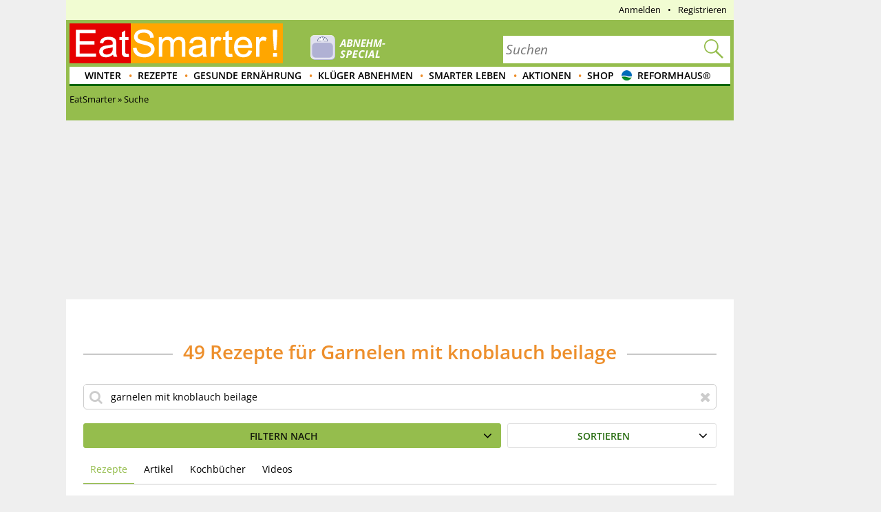

--- FILE ---
content_type: text/html; charset=utf-8
request_url: https://eatsmarter.de/suche/rezepte?ft=garnelen+mit+knoblauch+beilage
body_size: 30403
content:
<!DOCTYPE html>
<html lang="de" class="nojs">

<head>
  <title>Rezeptsuche nach garnelen mit knoblauch beilage</title>
  <meta content="follow,noindex" name="robots" />
<link rel="alternate" type="application/rss+xml" title="eatsmarter.de: Thema des Tages" href="https://eatsmarter.de/themen-des-tages/feed" />
<link rel="alternate" type="application/rss+xml" title="eatsmarter.de: Rezept des Tages" href="https://eatsmarter.de/rezepte-des-tages/feed" />
<meta name="viewport" content="width=device-width" />
<meta property="og:type" content="article" />
<meta property="og:url" content="" />
<meta property="og:site_name" content="EAT SMARTER" />
<meta property="og:title" content="" />
<meta property="og:image" content="https://images.eatsmarter.de/sites/default/files/styles/facebook/public/default_images/es_default_icon.jpg" />
<meta property="og:image:width" content="1200" />
<meta property="og:image:height" content="627" />
<meta http-equiv="Content-Type" content="text/html; charset=utf-8" />
<meta name="Generator" content="Drupal 7 (http://drupal.org)" />
<meta http-equiv="x-dns-prefetch-control" content="on" />
<link rel="dns-prefetch" href="//images.eatsmarter.de" />
<link rel="preconnect" href="//images.eatsmarter.de" />
<link rel="next" href="https://eatsmarter.de/suche/rezepte?page=1" />
<script type="text/javascript">
  var adHandler = adHandler || { cmd: [] };

  adHandler.cmd.push(function () {
    adHandler.service.request();
    adHandler.callbacks.preGptRequest.push(requestVastAdUnit);
  });

  // Define VAST slot and request.
  function requestVastAdUnit() {
    adHandler.callbacks.preGptRequest.splice(adHandler.callbacks.preGptRequest.indexOf(requestVastAdUnit), 1);
    adHandler.cmd.push(function () {
      // Determine whether desktop or mobile page is shown. This is necessary
      // for the container IDs below.
      var isMobile = !!(Drupal.behaviors.eatsmarter_responsive && Drupal.behaviors.eatsmarter_responsive.isMobile());

      // To avoid raceCondition call this to take sure the mapping is loaded.
      adHandler.service.getAdUnitsForCurrentMapping();
      pbjs.que.push(function () {
        pbjs.setConfig({
          debug: false,
          cache: {
            url: 'https://prebid.adnxs.com/pbc/v1/cache',
          }
        });
      });

      adHandler.callback.onBids = function (adUnits) {
        // Search the video position.
        var videoAdUnit = null;
        adUnits.forEach(function (adUnit) {
          if (typeof adUnit.mediaTypes.video !== 'undefined' && adUnit.mediaTypes.video.context === 'instream') {
            videoAdUnit = adUnit;
          }
        });

        // No video configured, cancel.
        if (videoAdUnit === null) {
          return;
        }

        // Build Vast url by given AdUnit.
        var dfp_ui = '/70719171/EAT_D_VideoVast';
        if (isMobile)  {
          dfp_ui = '/70719171/EAT_M_VideoVast';
        }

        // Create key-value targeting structure.
        var keyMap = {};
        if (googletag) {
          googletag.pubads().getTargetingKeys().forEach(function (key) {
            keyMap[key] = googletag.pubads().getTargeting(key);
          });
        }

        // Create the url for the prebid-resulting video ad url
        // and store it within the global scope.
        window.prebiddedVideoAdURL = pbjs.adServers.dfp.buildVideoUrl({
          adUnit: videoAdUnit,
          params: {
            iu: dfp_ui,
            sdkv: 'h.3.547.0',
            cust_params: keyMap,
            output: 'xml_vast4'
          }
        });
      };

      var adHandlerContainer = 'EAT_D_VideoVast';
      var bidsAppNexusPlacementID = 22004254;
      var bidsOpenXUnit = '541892500';
      var bidsYieldlabsAdSlotID = '15625609';
      if (isMobile) {
        adHandlerContainer = 'EAT_M_VideoVast';
        bidsAppNexusPlacementID = 22004286;
        bidsOpenXUnit = '541892501';
        bidsYieldlabsAdSlotID = '15625614';
      }

      adHandler.service.addAdUnits({
        [adHandler.service.getMappingIndex()]: [
          {
            container: adHandlerContainer,
            mediaTypes: {
              video: {
                playerSize: [640, 480],
                context: 'instream',
              }
            },
            bids: [
              {
                bidder: 'appnexus',
                params: {
                  placementId: bidsAppNexusPlacementID,
                  video: {
                    skippable: false,
                    playback_method: ['auto_play_sound_off'],
                  }
                }
              },
              {
                bidder: 'openx',
                params: {
                  unit: bidsOpenXUnit,
                  delDomain: 'eat-smarter-d.openx.net',
                  video: {
                    mimes: ['video/mp4', 'video/x-flv'],
                  }
                }
              },
              {
                bidder: 'yieldlab',
                params: {
                  supplyId: '11124744',
                  adslotId: bidsYieldlabsAdSlotID,
                  adSize: '640x480',
                }
              }
            ]
          }
        ]
      });

      adHandler.service.request();
    });
  }
</script>
<script type="text/javascript">
  !function () { var e = function () { var e, t = "__tcfapiLocator", a = [], n = window; for (; n;) { try { if (n.frames[t]) { e = n; break } } catch (e) { } if (n === window.top) break; n = n.parent } e || (!function e() { var a = n.document, r = !!n.frames[t]; if (!r) if (a.body) { var i = a.createElement("iframe"); i.style.cssText = "display:none", i.name = t, a.body.appendChild(i) } else setTimeout(e, 5); return !r }(), n.__tcfapi = function () { for (var e, t = arguments.length, n = new Array(t), r = 0; r < t; r++)n[r] = arguments[r]; if (!n.length) return a; if ("setGdprApplies" === n[0]) n.length > 3 && 2 === parseInt(n[1], 10) && "boolean" == typeof n[3] && (e = n[3], "function" == typeof n[2] && n[2]("set", !0)); else if ("ping" === n[0]) { var i = { gdprApplies: e, cmpLoaded: !1, cmpStatus: "stub" }; "function" == typeof n[2] && n[2](i) } else a.push(n) }, n.addEventListener("message", (function (e) { var t = "string" == typeof e.data, a = {}; try { a = t ? JSON.parse(e.data) : e.data } catch (e) { } var n = a.__tcfapiCall; n && window.__tcfapi(n.command, n.version, (function (a, r) { var i = { __tcfapiReturn: { returnValue: a, success: r, callId: n.callId } }; t && (i = JSON.stringify(i)), e.source.postMessage(i, "*") }), n.parameter) }), !1)) }; "undefined" != typeof module ? module.exports = e : e() }();
</script>
<script>
  window._sp_ = {
    config: {
      accountId: 1343,
      wrapperAPIOrigin: "https://wrapper-api.sp-prod.net/tcfv2",
      mmsDomain: "https://consent.eatsmarter.de",
      consentLanguage: "de",
      custom: {
        targetingParams: {
          premium: false        }
      }
    }
  }
</script>
<script defer src="https://gdpr-tcfv2.sp-prod.net/wrapperMessagingWithoutDetection.js"></script>
<!-- BEGIN CRITEO LOADER -->
<script type="text/javascript">
  window.Criteo = window.Criteo || {};
  window.Criteo.events = window.Criteo.events || [];
  function loadCriteo() {
    var criteoScript = document.createElement('script');
    criteoScript.src = 'https://static.criteo.net/js/ld/publishertag.js';
    criteoScript.async = true;
    document.body.appendChild(criteoScript);
  }
</script>
<!-- Handling of desktop sticky ad based on "promo_session_count". -->
<script type="text/javascript">
var adHandler = adHandler || {cmd: []};

adHandler.cmd.push(function () {
  function getCookie(cname) {
    var name = cname + '=';
    var decodedCookie = decodeURIComponent(document.cookie);
    var ca = decodedCookie.split(';');
    for (var i = 0; i < ca.length; i++) {
      var c = ca[i];
      while (c.charAt(0) == ' ') {
        c = c.substring(1);
      }
      if (c.indexOf(name) == 0) {
        return c.substring(name.length, c.length);
      }
    }
    return 0;
  }

  var promoCount = getCookie('promo_session_count');
  if (parseInt(promoCount) < 3) {
    // Deaktivierung der Sticky-Adunit, bei Value < 3.
    adHandler.service.getAdUnitsByTag('desktop_sticky').disable('adUnit');
  }
});
</script>
<!-- End: Handling of desktop sticky ad based on "promo_session_count". -->

<script type="text/javascript">
  window.adHandler = window.adHandler || {};
  window.adHandler.cmd = window.adHandler.cmd || [];
  window.adHandler.conversionRateFile = '/sites/default/files/eatsmarter_advertisement/currency.json';
    adHandler.cmd.push(function () {
        adHandler.service.setTargeting("keywords", []);
        adHandler.service.setTargeting("pageType", "");
        adHandler.service.setTargeting("pageId", "suche/rezepte");
        adHandler.service.setTargeting("referer", "");
        adHandler.service.setTargeting("URL", window.location.pathname.substr(0,40));
    adHandler.service.setTargeting("Domain", "de");
    adHandler.service.setTargeting("cd2", "SEARCH");
    adHandler.service.setTargeting("cd3", "NULL");
        adHandler.service.request();
  });
</script>
<script type="text/javascript">
  function loadCpgFramework() {
    var cpgScript = document.createElement('script');
    cpgScript.src = '/sites/all/modules/custom/eatsmarter_advertisement/assets/js/marketers/dfp/de/EAT_Suche.js?1763981895';
    cpgScript.async = true;
    document.body.appendChild(cpgScript);
  }
</script><script type="text/javascript">
  function loadEmetriq() {
    var emetriqScript = document.createElement('script');
    emetriqScript.onload = function () {
      window._enqAdpParam = window._enqAdpParam || {};
      window._enqAdpParam.eatsmarter = 'Gesunde+Ern%C3%A4hrung';
    };
    emetriqScript.src = 'https://ups.xplosion.de/loader/20091/default.js';
    emetriqScript.async = true;
    document.body.appendChild(emetriqScript);
  }
</script>
      <script>
      <!-- Google Tag Manager -->
      function executeGoogleTagManager() {
      (function(w,d,s,l,i){w[l]=w[l]||[];w[l].push({'gtm.start':
      new Date().getTime(),event:'gtm.js'});var f=d.getElementsByTagName(s)[0],
      j=d.createElement(s),dl=l!='dataLayer'?'&l='+l:'';j.async=true;j.src=
          'https://www.googletagmanager.com/gtm.js?id='+i+dl;f.parentNode.insertBefore(j,f);
      })(window,document,'script','dataLayer','GTM-TB74M3');
      }
      <!-- End Google Tag Manager -->
      </script>
    <!-- Pinterest Pixel Base Code -->
<script type="text/javascript">
  function executePinterestPixel() {
    !function(e){if(!window.pintrk){window.pintrk=function(){window.pintrk.queue.push(
      Array.prototype.slice.call(arguments))};var
      n=window.pintrk;n.queue=[],n.version="3.0";var
      t=document.createElement("script");t.async=!0,t.src=e;var
      r=document.getElementsByTagName("script")[0];r.parentNode.insertBefore(t,r)}}("https://s.pinimg.com/ct/core.js");
    pintrk('load', '2613689172436');
    pintrk('page');
  }
</script>
<!-- End Pinterest Pixel Base Code -->
<script>
  function executeESPromo() {
    Drupal.behaviors.eatsmarter_promo.loadPromo();
  }
</script><script type="application/ld+json">{"@context":"http://schema.org","@type":"ItemList","itemListElement":[{"@type":"ListItem","position":1,"url":"https://eatsmarter.de/rezepte/gegrillte-meeresfruechtespiesse-2"},{"@type":"ListItem","position":2,"url":"https://eatsmarter.de/rezepte/gegrillte-garnelenspiesse"},{"@type":"ListItem","position":3,"url":"https://eatsmarter.de/rezepte/garnelenbaellchen"},{"@type":"ListItem","position":4,"url":"https://eatsmarter.de/rezepte/gegrillte-zucchini-garnelenspiesse"},{"@type":"ListItem","position":5,"url":"https://eatsmarter.de/rezepte/garnelenspiesse-fingerfood"},{"@type":"ListItem","position":6,"url":"https://eatsmarter.de/rezepte/garnelenspiesse-asiatisch"},{"@type":"ListItem","position":7,"url":"https://eatsmarter.de/rezepte/garnelenspiesse-mit-knoblauch"},{"@type":"ListItem","position":8,"url":"https://eatsmarter.de/rezepte/gebratener-reis-mit-garnelen-1"},{"@type":"ListItem","position":9,"url":"https://eatsmarter.de/rezepte/garnelen-mit-ingwer-und-chili"},{"@type":"ListItem","position":10,"url":"https://eatsmarter.de/rezepte/gegrillte-haehnchenspiesse-6"},{"@type":"ListItem","position":11,"url":"https://eatsmarter.de/rezepte/gefuellte-tintenfischtuben-1"},{"@type":"ListItem","position":12,"url":"https://eatsmarter.de/rezepte/garnelen-spiess-mit-honig"},{"@type":"ListItem","position":13,"url":"https://eatsmarter.de/rezepte/gebratene-garnelen-6"},{"@type":"ListItem","position":14,"url":"https://eatsmarter.de/rezepte/garnelen-zucchini-pfanne"},{"@type":"ListItem","position":15,"url":"https://eatsmarter.de/rezepte/gebratener-zander-mit-sahnesauce-und-krabben"},{"@type":"ListItem","position":16,"url":"https://eatsmarter.de/rezepte/zitronen-knoblauch-garnelen-mit-reis"},{"@type":"ListItem","position":17,"url":"https://eatsmarter.de/rezepte/garnelenbuletten-mit-scharfem-dip"},{"@type":"ListItem","position":18,"url":"https://eatsmarter.de/rezepte/krabbenkuechlein-mit-kleinem-salat"},{"@type":"ListItem","position":19,"url":"https://eatsmarter.de/rezepte/garnelen-vom-grill-0"},{"@type":"ListItem","position":20,"url":"https://eatsmarter.de/rezepte/knoblauch-chili-shrimps-in-butter"},{"@type":"ListItem","position":21,"url":"https://eatsmarter.de/rezepte/dim-sum-mit-shiitake"},{"@type":"ListItem","position":22,"url":"https://eatsmarter.de/rezepte/shrimps-mit-knoblauch"},{"@type":"ListItem","position":23,"url":"https://eatsmarter.de/rezepte/garnelen-vom-grill-mit-avocadodip"},{"@type":"ListItem","position":24,"url":"https://eatsmarter.de/rezepte/tortilla-haeppchen-1"},{"@type":"ListItem","position":25,"url":"https://eatsmarter.de/rezepte/zucchinipuffer-mit-garnelen"},{"@type":"ListItem","position":26,"url":"https://eatsmarter.de/rezepte/bananen-haeppchen-mit-shrimps-und-avocado-0"},{"@type":"ListItem","position":27,"url":"https://eatsmarter.de/rezepte/thailaendische-krabben-kuechlein-0"},{"@type":"ListItem","position":28,"url":"https://eatsmarter.de/rezepte/gegrillte-garnelenspiesse-mit-pueree-0"},{"@type":"ListItem","position":29,"url":"https://eatsmarter.de/rezepte/bunter-salat-mit-garnelenschwaenzen-1"},{"@type":"ListItem","position":30,"url":"https://eatsmarter.de/rezepte/shrimpsspiesse-mit-gurken-tomaten-salat"},{"@type":"ListItem","position":31,"url":"https://eatsmarter.de/rezepte/knusprige-shrimpsbaellchen-mit-chilisosse-0"},{"@type":"ListItem","position":32,"url":"https://eatsmarter.de/rezepte/krabben-mit-avocadocreme"},{"@type":"ListItem","position":33,"url":"https://eatsmarter.de/rezepte/shrimps-kokos-baellchen-mit-chilidip-1"},{"@type":"ListItem","position":34,"url":"https://eatsmarter.de/rezepte/pfannkuchen-mit-paprika-und-avocadopueree-0"},{"@type":"ListItem","position":35,"url":"https://eatsmarter.de/rezepte/garnelenspiess-mit-blattslat-und-spargel-0"},{"@type":"ListItem","position":36,"url":"https://eatsmarter.de/rezepte/garnelensaganaki"},{"@type":"ListItem","position":37,"url":"https://eatsmarter.de/rezepte/shrimpscurry-mit-reis"},{"@type":"ListItem","position":38,"url":"https://eatsmarter.de/rezepte/artischocken-mit-garnelenfuellung-3"},{"@type":"ListItem","position":39,"url":"https://eatsmarter.de/rezepte/steinbutt-mit-spargelgmuese-1"},{"@type":"ListItem","position":40,"url":"https://eatsmarter.de/rezepte/wuerzig-marinierte-garnelen-mit-reis-0"},{"@type":"ListItem","position":41,"url":"https://eatsmarter.de/rezepte/frittierte-fischbaellchen-mit-chili-tee-dip"},{"@type":"ListItem","position":42,"url":"https://eatsmarter.de/rezepte/kartoffelpuffer-mit-quark-shrimps"},{"@type":"ListItem","position":43,"url":"https://eatsmarter.de/rezepte/garnelenbaellchen-mit-chilidip"},{"@type":"ListItem","position":44,"url":"https://eatsmarter.de/rezepte/frittierte-garnelen-baellchen-mit-chilisauce-0"},{"@type":"ListItem","position":45,"url":"https://eatsmarter.de/rezepte/garnelen-mit-gemuesereis-0"},{"@type":"ListItem","position":46,"url":"https://eatsmarter.de/rezepte/currysuppe-mit-erdnuessen-gurke-und-garnelen-0"},{"@type":"ListItem","position":47,"url":"https://eatsmarter.de/rezepte/shrimpsbaellchen-mit-zucchini-rohkost-0"},{"@type":"ListItem","position":48,"url":"https://eatsmarter.de/rezepte/ananassalat-mit-shrimps"}]}</script>
<script type='text/javascript'>
  function loadZeotap() {
    if (typeof __tcfapi === 'function') {
      __tcfapi('getTCData', 2, function (data, success) {
        if (success) {
          var gdprApplies = 0;
          if (data.hasOwnProperty('gdprApplies') && (data.gdprApplies == true)) {
            gdprApplies = 1;
          }

          var euconsentstring_64bitencoded = '';
          if (data.hasOwnProperty('tcString')) {
            euconsentstring_64bitencoded = data.tcString;
          }

          var zeoTapScript = document.createElement('script');
          zeoTapScript.setAttribute('id', 'zeo_mapping');
          zeoTapScript.setAttribute('src', 'https://spl.zeotap.com/mapper.js?zdid=1469&ctry=DEU&env=mWeb&eventType=pageview&zpbcat=Gesunde Ernährung&idp_partnerid=1babc05d-84db-4b9d-a7a1-e123e60bd9ba&gdpr=' + gdprApplies + '&gdpr_consent=' + euconsentstring_64bitencoded + '&idp=1' + '&z_e_sha2_l=&z_e_sha2_u=');
          zeoTapScript.setAttribute('async', 'true');

          document.head.append(zeoTapScript);
        }
      });
    }
  }
</script>
<!--[if IE]><![endif]-->
<link rel="icon" href="https://eatsmarter.de/sites/all/themes/eatsmarter/images/favicons/touch-icon-152x152.png" sizes="152x152" />
<link rel="apple-touch-icon-precomposed" href="https://eatsmarter.de/sites/all/themes/eatsmarter/images/favicons/touch-icon-152x152-precomposed.png" sizes="152x152" />
<link rel="apple-touch-icon-precomposed" href="https://eatsmarter.de/sites/all/themes/eatsmarter/images/favicons/touch-icon-144x144-precomposed.png" sizes="144x144" />
<link rel="apple-touch-icon-precomposed" href="https://eatsmarter.de/sites/all/themes/eatsmarter/images/favicons/touch-icon-120x120-precomposed.png" sizes="120x120" />
<link rel="apple-touch-icon-precomposed" href="https://eatsmarter.de/sites/all/themes/eatsmarter/images/favicons/touch-icon-114x114-precomposed.png" sizes="114x114" />
<link rel="apple-touch-icon-precomposed" href="https://eatsmarter.de/sites/all/themes/eatsmarter/images/favicons/touch-icon-76x76-precomposed.png" sizes="76x76" />
<link rel="apple-touch-icon-precomposed" href="https://eatsmarter.de/sites/all/themes/eatsmarter/images/favicons/touch-icon-72x72-precomposed.png" sizes="72x72" />
<link rel="apple-touch-icon-precomposed" href="https://eatsmarter.de/sites/all/themes/eatsmarter/images/favicons/touch-icon-57x57-precomposed.png" />
<link rel="shortcut icon" href="https://eatsmarter.de/sites/all/themes/eatsmarter/images/favicons/favicon.ico" />
<link rel="preload" href="/sites/all/libraries/fontawesome/fonts/fontawesome-webfont.woff2?v=4.7.0" as="font" type="font/woff2" crossorigin="" />
<meta property="fb:app_id" content="1518080561766817" />
<meta name="apple-itunes-app" content="app-id=432046905, affiliate-data=pt=373446&amp;ct=smart-app-banner&amp;mt=8" />
<meta name="smartbanner:title" content="EAT SMARTER" />
<meta name="smartbanner:author" content="EAT SMARTER GmbH &amp; Co. KG" />
<meta name="smartbanner:price" content="Jetzt" />
<meta name="smartbanner:price-suffix-apple" content=" im App Store" />
<meta name="smartbanner:price-suffix-google" content=" bei Google Play" />
<meta name="smartbanner:icon-apple" content="https://eatsmarter.de/sites/all/modules/custom/eatsmarter_smart_app_banner/images/eatsmarter_app_icon.png" />
<meta name="smartbanner:icon-google" content="https://eatsmarter.de/sites/all/modules/custom/eatsmarter_smart_app_banner/images/eatsmarter_app_icon.png" />
<meta name="smartbanner:button" content="Zur App" />
<meta name="smartbanner:button-url-apple" content="https://apps.apple.com/de/app/eat-smarter/id432046905?pt=373446&amp;ct=smart-app-banner&amp;mt=8" />
<meta name="smartbanner:button-url-google" content="https://play.google.com/store/apps/details?id=at.dieschmiede.eatsmarter&amp;referrer=utm_source%3Dwebsite%26utm_medium%3Dsmart-app-banner%26utm_campaign%3Dsmart-app-banner" />
<meta name="smartbanner:enabled-platforms" content="android,ios" />
<meta name="smartbanner:close-label" content="Schließen" />
<meta name="smartbanner:exclude-user-agent-regex" content="^.*(Version).*Safari" />
<meta name="smartbanner:disable-positioning" content="true" />
<meta name="smartbanner:custom-design-modifier" content="eatsmarter" />
<meta name="smartbanner:injection-position" content=".smartbanner" />
<meta name="smartbanner:injection-position-method" content="useExisting" />
  <meta http-equiv="X-UA-Compatible" content="IE=11; IE=10; IE=9" />
  <link type="text/css" rel="stylesheet" href="https://eatsmarter.de/sites/default/files/advagg_css/css__Uro0xdUVSImgiJmrjrHq6zMlE71uYJi5DWE640XkT7c__hG-bFXEfy_6ZwPpLQjNJaRgaaSKpIY0p2SaD6zrPp7k__uXFsE7M05sqE5PX5-h9sEBhXQuNzdpBYVd1NMoxeV9w.css" media="all" />
<link type="text/css" rel="stylesheet" href="https://eatsmarter.de/sites/default/files/advagg_css/css__REFi61keCmyA5_dOKrUqaYFxde3XG7cok1wLarA3hVo__b7ArNC3rlONb8aAHXvJzU9zvFDvh6l8hWslEt6kRTO8__uXFsE7M05sqE5PX5-h9sEBhXQuNzdpBYVd1NMoxeV9w.css" media="all" />
<link type="text/css" rel="stylesheet" href="https://eatsmarter.de/sites/default/files/advagg_css/css__k4T6D6iBK4NbHl8eBbqU8My9K_CilQGMvavvlwlIS9Q__RIhNKn_wmNMoHW_oNyNvsEMA3hl4IYZeI0wIovpFB24__uXFsE7M05sqE5PX5-h9sEBhXQuNzdpBYVd1NMoxeV9w.css" media="all" />
<style type="text/css" media="all">
/* <![CDATA[ */
.excluded-ingredients-list span.facetapi-checkbox::before{content:"ohne  ";}
.included-ingredients-list span.facetapi-checkbox::before{content:"mit  ";}

/* ]]> */
</style>
<link type="text/css" rel="stylesheet" href="https://eatsmarter.de/sites/default/files/advagg_css/css__tWxV-H8HIXdooSHRMopkF3DRkcosAScmLLptx2KtUPs__419471tU-KVXxCCP7tcgBWWA-FON8BY8KHHYbwyyf0I__uXFsE7M05sqE5PX5-h9sEBhXQuNzdpBYVd1NMoxeV9w.css" media="all" />
<link type="text/css" rel="stylesheet" href="https://eatsmarter.de/sites/default/files/advagg_css/css__2UJ8yp8tH0SqefCH7nfdxKAZBnOUfni7hn5jA4-VwxQ__f0ego73d-ueft2zJQ_YqYl9HcbawVqMeZk0o7GyOFQg__uXFsE7M05sqE5PX5-h9sEBhXQuNzdpBYVd1NMoxeV9w.css" media="all" />
<link type="text/css" rel="stylesheet" href="https://eatsmarter.de/sites/default/files/advagg_css/css__tX_m4YqEzUlxtHn-dBzxY6-nLTjERH8smw-E5xy3aJs__fLOYDNNkbt-IRKjGEZ0SFlMX9XLV8WnwlD8Mb6mtTTg__uXFsE7M05sqE5PX5-h9sEBhXQuNzdpBYVd1NMoxeV9w.css" media="all" />
<link type="text/css" rel="stylesheet" href="https://eatsmarter.de/sites/default/files/advagg_css/css__qn4oVDkoDJJGX056FmPv2L4pPdC93r9GMq-fhR7TosM__KHWzyJUe4QsNBwOO9BnTJZq4fuivrXPyG-hWwl86hxA__uXFsE7M05sqE5PX5-h9sEBhXQuNzdpBYVd1NMoxeV9w.css" media="screen and (min-width: 768px)" />
  </head>
<body class="html not-front not-logged-in no-sidebars page-suche page-suche-rezepte domain-eatsmarter-de   i18n-de" >
      <div class="smartbanner hidden-desktop"></div>
          <div id="EAT_M_Suche_OOP"></div>        <div id="EAT_M_Suche_Sovrn"></div>
<div id="EAT_D_Suche_Sovrn"></div>      <div class="offset">

  <div class="wrapper">

    <div class="wallpaper-wrapper">
      
<div class="panel-pane pane-eatsmarter-advertisement-pane"  >
  
  
  
  
  
  <div class="pane-content">
          <div class=" hidden-mobile">
<div id="ad-offcontent-right"> 

<div id="EAT_D_Suche_Offcontent_Right"></div>
<div id="EAT_D_Suche_Background"></div>

<!-- BEGIN 1179708 - eatsmarter.de - DE - 160x600 -->
<div id="crt-4650ea60" style="width:160px;height:600px; margin-top: 20px;"></div>
<script type="text/javascript">
Criteo.events.push(function() {
    Criteo.DisplayAcceptableAdIfAdblocked({
        "zoneid": 1179708,
        "containerid": "crt-4650ea60",
        "overrideZoneFloor": false
    });
});
</script>
<!-- END CRITEO TAG -->

</div></div>      </div>

  
  </div>
<div class="panel-separator"></div>
<div class="panel-pane pane-eatsmarter-advertisement-pane"  >
  
  
  
  
  
  <div class="pane-content">
          <div class="ad hidden-mobile">
<div id="ad-offcontent-left"> 
    <div id="EAT_D_Suche_Offcontent_Left"></div>

    <div id="EAT_D_Suche_Offcontent_Left-2" style="position: absolute; top: 1750px;"></div> 

    <div id="EAT_D_Suche_Offcontent_Left-3" style="position: absolute; top: 3500px;"></div>
</div></div>      </div>

  
  </div>
    </div>

    <div class="page">

      <div id="header" class="header">
        <div id="top-banner"></div>
        
<div class="panel-pane pane-header-pane"  >
  
  
  
  
  
  <div class="pane-content">
          <div class="meta-navigation"><div class="top-menu"></div><div  class="user-menu">
      <ul class="menu"><li class=""><div class="masked-link" data-link="/user">Anmelden</div></li><li class=""><div class="masked-link" data-link="/user/register">Registrieren</div></li></ul>  </div>
</div><div class="header-elements-wrapper-mobile hidden-desktop"><div class="navigation">
  <a class="mobile-main-menu content-overlay-button" data-menu="mainMenu" onclick="event.preventDefault();">
    <div class="mobile-header-main-menu-icon"></div>
    Menü  </a>
  <a href="/" class="mobile-logo">
    <div class="mobile-logo-background-container"></div>
  </a>
  <div class="mobile-header-icon-container">
    <a class="search-icon-link content-overlay-button" data-menu="search" onclick="event.preventDefault();">
      <i class="search-magnifier-icon"></i>
      Suche    </a>
    <div class="login content-overlay-button masked-link" data-menu="login" data-link="/user">
        <div class="mobile-header-user-icon"></div>
  Login
    </div>
  </div>
</div>
</div><div class="header-elements-wrapper-desktop"><div class="header-claim">
  <a class="header-logo-link" href="/" title="Startseite" rel="home">
    <div class="logo-header-background-container"></div>
  </a>
</div>
<form class="search-form search-as-you-type-form" action="/suche/rezepte" method="post" id="eatsmarter-search-search-form" accept-charset="UTF-8"><div><label class="search-form-input-label" for="edit-fulltext">Suchbegriff</label>
<div class="form-item form-type-textfield form-item-fulltext">
 <input name="ft" placeholder="Suchen" type="text" id="edit-fulltext" value="" size="60" maxlength="128" class="form-text" />
</div>
<input type="submit" id="edit-submit-button" name="op" value="Suchen" class="form-submit" /><input type="reset" class="search-form-reset" value="X"><div class="reset-value">X</div><input type="hidden" name="form_build_id" value="form-8r-2ealGamR2uTJU346OM8EWcmMTa3uPlp-r6Ra8JTI" />
<input type="hidden" name="form_id" value="eatsmarter_search_search_form" />
<i class="search-magnifier"></i>
</div></form>  <div class="logo-teaser hidden-mobile">
          <a href="https://eatsmarter.de/abnehmen">
        <img data-src="https://images.eatsmarter.de/sites/default/files/abnhemen_header-special-teaser_15.png" class="lazyload" src="https://images.eatsmarter.de/sites/all/modules/custom/eatsmarter_image/images/image_placeholder.gif" width="224" height="77" alt="" /><noscript><img src="https://images.eatsmarter.de/sites/default/files/abnhemen_header-special-teaser_15.png" width="224" height="77" alt="" /></noscript>      </a>
      </div>
</div><div class="main-menu"><ul class="menu"><li class="first expanded depth-1"><a href="/rezepte/saison/winter" title="Winter" class="link-depth-1" rel="follow">Winter</a><div class="flyout"><ul class="menu"><li class="first leaf depth-2"><a href="/rezepte/getraenke/tee" title="Tee-Rezepte" class="link-depth-2" rel="follow">Tee-Rezepte</a></li>
<li class="leaf depth-2"><a href="/rezepte/saison/winter/wintergemuese" title="Wintergemüse" class="link-depth-2" rel="follow">Wintergemüse</a></li>
<li class="leaf depth-2"><a href="/rezepte/saison/winter/winterkuchen" title="Winterkuchen" class="link-depth-2" rel="follow">Winterkuchen</a></li>
<li class="leaf depth-2"><a href="/rezepte/saison/winter/winterliche-desserts" title="Winterliche Desserts" class="link-depth-2" rel="follow">Winterliche Desserts</a></li>
<li class="leaf depth-2"><a href="/rezepte/saison/winter/winterobst" title="Winterobst" class="link-depth-2" rel="follow">Winterobst</a></li>
<li class="leaf depth-2"><a href="/rezepte/saison/winter/wintersalate" title="Wintersalate" class="link-depth-2" rel="follow">Wintersalate</a></li>
<li class="leaf depth-2"><a href="/rezepte/saison/winter/wintersuppe" title="Wintersuppen" class="link-depth-2" rel="follow">Wintersuppen</a></li>
<li class="leaf depth-2"><a href="/rezepte/kochen/suppen/eintoepfe" title="Eintöpfe Rezepte" class="link-depth-2" rel="follow">Eintöpfe Rezepte</a></li>
<li class="last leaf depth-2"><a href="/rezepte/saison/winter/wintergemuese/kohl" title="Kohl Rezepte" class="link-depth-2" rel="follow">Kohl Rezepte</a></li>
</ul></div></li>
<li class="expanded depth-1"><a href="/rezepte" title="Gesunde Rezepte" class="link-depth-1" rel="follow">Rezepte</a><div class="flyout"><ul class="menu"><li class="first leaf depth-2"><a href="/rezepte/spezielles/was-koche-ich-heute" title="Was koche ich heute?" class="link-depth-2" rel="follow">Was koche ich heute?</a></li>
<li class="expanded depth-2"><a href="/rezepte/saison" title="Saisonale Rezepte" class="link-depth-2" rel="follow">Saisonale Rezepte</a><ul class="menu"><li class="first leaf depth-3"><a href="/rezepte/saison/fruehling" title="Frühlingsrezepte" class="link-depth-3" rel="follow">Frühlingsrezepte</a></li>
<li class="leaf depth-3"><a href="/rezepte/saison/halloween" title="Halloween-Rezepte" class="link-depth-3" rel="follow">Halloween-Rezepte</a></li>
<li class="leaf depth-3"><a href="/rezepte/saison/ostern" title="Osterrezepte" class="link-depth-3" rel="follow">Osterrezepte</a></li>
<li class="leaf depth-3"><a href="/rezepte/spezielles/party" title="Party Rezepte" class="link-depth-3" rel="follow">Party Rezepte</a></li>
<li class="leaf depth-3"><a href="/taxonomy/term/4689/" title="Sommer Rezepte" class="link-depth-3" rel="follow">Sommer Rezepte</a></li>
<li class="leaf depth-3"><a href="/kochtipps/feste/weihnachten" title="Weihnachtsessen" class="link-depth-3" rel="follow">Weihnachtsessen</a></li>
<li class="leaf depth-3"><a href="/rezepte/saison/weihnachten" title="Weihnachtsrezepte" class="link-depth-3" rel="follow">Weihnachtsrezepte</a></li>
<li class="last leaf depth-3"><a href="/rezepte/saison/winter" title="Winterrezepte" class="link-depth-3" rel="follow">Winterrezepte</a></li>
</ul></li>
<li class="expanded depth-2"><a href="/rezepte/ernaehrung" title="Ernährungsarten Rezepte" class="link-depth-2" rel="follow">Ernährungsarten Rezepte</a><ul class="menu"><li class="first leaf depth-3"><a href="/rezepte/ernaehrung/vegetarisch" title="vegetarische Rezepte" class="link-depth-3" rel="follow">Vegetarische Rezepte</a></li>
<li class="leaf depth-3"><a href="/rezepte/ernaehrung/low-carb/low-carb-fruehstueck" title="Low Carb Frühstück" class="link-depth-3" rel="follow">Low Carb Frühstück</a></li>
<li class="leaf depth-3"><a href="/rezepte/ernaehrung/vegan" title="vegane Rezepte" class="link-depth-3" rel="follow">Vegane Rezepte</a></li>
<li class="leaf depth-3"><a href="/rezepte/ernaehrung/fettarm" title="Fettarme Rezepte" class="link-depth-3" rel="follow">Fettarme Rezepte</a></li>
<li class="leaf depth-3"><a href="/rezepte/ernaehrung/wenig-zucker" title="Wenig Zucker" class="link-depth-3" rel="follow">Wenig Zucker</a></li>
<li class="leaf depth-3"><a href="/rezepte/ernaehrung/vollwert" title="Vollwert" class="link-depth-3" rel="follow">Vollwert</a></li>
<li class="leaf depth-3"><a href="/rezepte/ernaehrung/vitaminreich" title="Vitaminreich" class="link-depth-3" rel="follow">Vitaminreich</a></li>
<li class="leaf depth-3"><a href="/rezepte/ernaehrung/eiweissreich" title="Eiweiß-Rezepte" class="link-depth-3" rel="follow">Eiweiß-Rezepte</a></li>
<li class="leaf depth-3"><a href="/rezepte/ernaehrung/glutenfrei" title="Glutenfreie Rezepte" class="link-depth-3" rel="follow">Glutenfreie Rezepte</a></li>
<li class="leaf depth-3"><a href="/rezepte/ernaehrung/laktosefrei" title="Laktosefreie Rezepte" class="link-depth-3" rel="follow">Laktosefreie Rezepte</a></li>
<li class="leaf depth-3"><a href="/rezepte/ernaehrung/ballaststoffreich" title="Ballaststoffreich" class="link-depth-3" rel="follow">Ballaststoffreich</a></li>
<li class="leaf depth-3"><a href="/rezepte/ernaehrung/rohkost" title="Rohkost Rezepte" class="link-depth-3" rel="follow">Rohkost Rezepte</a></li>
<li class="leaf depth-3"><a href="/rezepte/ernaehrung/low-carb" title="Low Carb Rezepte" class="link-depth-3" rel="follow">Low Carb Rezepte</a></li>
<li class="last leaf depth-3"><a href="/rezepte/ernaehrung/low-carb/low-carb-abendessen" title="Low Carb Abendessen" class="link-depth-3" rel="follow">Low Carb Abendessen</a></li>
</ul></li>
<li class="expanded depth-2"><a href="https://eatsmarter.de/rezepte/spezielles/zum-abnehmen" title="Rezepte zum Abnehmen" class="link-depth-2" rel="follow">Rezepte zum Abnehmen</a><ul class="menu"><li class="first leaf depth-3"><a href="https://eatsmarter.de/rezepte/spezielles/zum-abnehmen/abnehmen-abendessen" title="Abendessen zum Abnehmen" class="link-depth-3" rel="follow">Abendessen zum Abnehmen</a></li>
<li class="leaf depth-3"><a href="https://eatsmarter.de/rezepte/spezielles/zum-abnehmen/abnehmen-mit-salat" title="Abnehmen mit Salat" class="link-depth-3" rel="follow">Abnehmen mit Salat</a></li>
<li class="leaf depth-3"><a href="https://eatsmarter.de/rezepte/ernaehrung/diaeten/diaet-snacks" title="Diät Snacks" class="link-depth-3" rel="follow">Diät Snacks</a></li>
<li class="leaf depth-3"><a href="https://eatsmarter.de/rezepte/ernaehrung/diaeten/diaet-suppe" title="Diät Suppen Rezepte" class="link-depth-3" rel="follow">Diät Suppen Rezepte</a></li>
<li class="leaf depth-3"><a href="https://eatsmarter.de/rezepte/ernaehrung/diaeten/einfache-diaet-rezepte" title="Einfache Diät Rezepte" class="link-depth-3" rel="follow">Einfache Diät Rezepte</a></li>
<li class="leaf depth-3"><a href="https://eatsmarter.de/rezepte/spezielles/zum-abnehmen/abnehmen-fruehstueck" title="Frühstück zum Abnehmen" class="link-depth-3" rel="follow">Frühstück zum Abnehmen</a></li>
<li class="leaf depth-3"><a href="https://eatsmarter.de/rezepte/ernaehrung/kalorienarm/kalorienarm-hauptgericht" title="Kalorienarme Hauptgerichte" class="link-depth-3" rel="follow">Kalorienarme Hauptgerichte</a></li>
<li class="leaf depth-3"><a href="https://eatsmarter.de/rezepte/ernaehrung/kalorienarm/kalorienarme-vegetarische-gerichte" title="Kalorienarme Rezepte vegetarisch" class="link-depth-3" rel="follow">Kalorienarme Rezepte vegetarisch</a></li>
<li class="leaf depth-3"><a href="https://eatsmarter.de/rezepte/ernaehrung/kalorienarm/kalorienarme-snacks" title="Kalorienarme Snacks" class="link-depth-3" rel="follow">Kalorienarme Snacks</a></li>
<li class="leaf depth-3"><a href="https://eatsmarter.de/rezepte/spezielles/zum-abnehmen/abnehmen-mittagessen" title="Mittagessen zum Abnehmen" class="link-depth-3" rel="follow">Mittagessen zum Abnehmen</a></li>
<li class="leaf depth-3"><a href="https://eatsmarter.de/rezepte/ernaehrung/diaeten/schnelle-diaet-rezepte" title="Schnelle Diät-Rezepte" class="link-depth-3" rel="follow">Schnelle Diät-Rezepte</a></li>
<li class="leaf depth-3"><a href="/rezepte/ernaehrung/400-500-kcal" title="Rezepte unter 500 kcal" class="link-depth-3" rel="follow">Rezepte unter 500 kcal</a></li>
<li class="last leaf depth-3"><a href="/rezepte/ernaehrung/kalorienarm" title="kalorienarme Gerichte" class="link-depth-3" rel="follow">Kalorienarme Rezepte</a></li>
</ul></li>
<li class="expanded depth-2"><a href="/rezepte/klassiker" title="Klassiker-Rezepte" class="link-depth-2" rel="follow">Klassiker-Rezepte</a><ul class="menu"><li class="first leaf depth-3"><a href="/rezepte/kochen/suppen" title="Suppen-Rezepte" class="link-depth-3" rel="follow">Suppen-Rezepte</a></li>
<li class="leaf depth-3"><a href="/rezepte/kochen/salat" title="Salat-Rezepte" class="link-depth-3" rel="follow">Salat-Rezepte</a></li>
<li class="leaf depth-3"><a href="/rezepte/klassiker/burger" title="Burger-Rezepte" class="link-depth-3" rel="follow">Burger-Rezepte</a></li>
<li class="leaf depth-3"><a href="/rezepte/klassiker/curry" title="Curry-Rezepte" class="link-depth-3" rel="follow">Curry-Rezepte</a></li>
<li class="leaf depth-3"><a href="/rezepte/kochen/fleisch" title="Fleisch-Rezepte" class="link-depth-3" rel="follow">Fleisch-Rezepte</a></li>
<li class="leaf depth-3"><a href="/rezepte/kochen/gemuese" title="Gemüse-Rezepte" class="link-depth-3" rel="follow">Gemüse-Rezepte</a></li>
<li class="leaf depth-3"><a href="/rezepte/menue/beilage/gnocchi" title="Gnocchi-Rezepte" class="link-depth-3" rel="follow">Gnocchi-Rezepte</a></li>
<li class="leaf depth-3"><a href="/rezepte/klassiker/gulasch" title="Gulasch-Rezepte" class="link-depth-3" rel="follow">Gulasch-Rezepte</a></li>
<li class="leaf depth-3"><a href="/rezepte/kochen/kartoffel" title="Kartoffel-Rezepte" class="link-depth-3" rel="follow">Kartoffel-Rezepte</a></li>
<li class="leaf depth-3"><a href="/rezepte/kochen/nudeln/lasagne" title="Lasagne-Rezepte" class="link-depth-3" rel="follow">Lasagne-Rezepte</a></li>
<li class="leaf depth-3"><a href="/rezepte/kochen/nudeln/pasta" title="Pasta-Rezepte" class="link-depth-3" rel="follow">Pasta-Rezepte</a></li>
<li class="leaf depth-3"><a href="/rezepte/zutaten/pilz-rezepte" title="Pilz-Rezepte" class="link-depth-3" rel="follow">Pilz-Rezepte</a></li>
<li class="leaf depth-3"><a href="/rezepte/kochen/reis" title="Reis-Rezepte" class="link-depth-3" rel="follow">Reis-Rezepte</a></li>
<li class="leaf depth-3"><a href="/rezepte/kochen/nudeln" title="Nudel-Rezepte" class="link-depth-3" rel="follow">Nudel-Rezepte</a></li>
<li class="last leaf depth-3"><a href="/rezepte/kochen/fisch" title="Fisch-Rezepte" class="link-depth-3" rel="follow">Fisch-Rezepte</a></li>
</ul></li>
<li class="expanded depth-2"><a href="https://eatsmarter.de/rezepte/gesundheit" title="Rezepte bei Krankheiten" class="link-depth-2" rel="follow">Rezepte bei Krankheiten</a><ul class="menu"><li class="first leaf depth-3"><a href="https://eatsmarter.de/rezepte/gesundheit/arthrose" title="Rezepte bei Arthrose" class="link-depth-3" rel="follow">Rezepte bei Arthrose</a></li>
<li class="leaf depth-3"><a href="https://eatsmarter.de/rezepte/gesundheit/bluthochdruck" title="Rezepte bei Bluthochdruck" class="link-depth-3" rel="follow">Rezepte bei Bluthochdruck</a></li>
<li class="leaf depth-3"><a href="https://eatsmarter.de/rezepte/gesundheit/fettleber" title="Rezepte bei Fettleber" class="link-depth-3" rel="follow">Rezepte bei Fettleber</a></li>
<li class="leaf depth-3"><a href="https://eatsmarter.de/rezepte/gesundheit/gastritis" title="Rezepte bei Gastritis" class="link-depth-3" rel="follow">Rezepte bei Gastritis</a></li>
<li class="leaf depth-3"><a href="https://eatsmarter.de/rezepte/gesundheit/gicht" title="Rezepte bei Gicht" class="link-depth-3" rel="follow">Rezepte bei Gicht</a></li>
<li class="leaf depth-3"><a href="https://eatsmarter.de/rezepte/kochbuch/essen-bei-lipoedem" title="Rezepte bei Lipödem" class="link-depth-3" rel="follow">Rezepte bei Lipödem</a></li>
<li class="leaf depth-3"><a href="https://eatsmarter.de/rezepte/gesundheit/osteoporose" title="Rezepte bei Osteoporose" class="link-depth-3" rel="follow">Rezepte bei Osteoporose</a></li>
<li class="leaf depth-3"><a href="https://eatsmarter.de/rezepte/gesundheit/reizdarm" title="Rezepte bei Reizdarm" class="link-depth-3" rel="follow">Rezepte bei Reizdarm</a></li>
<li class="last leaf depth-3"><a href="https://eatsmarter.de/rezepte/gesundheit/diabetiker" title="Rezepte für Diabetiker " class="link-depth-3" rel="follow">Rezepte für Diabetiker </a></li>
</ul></li>
<li class="expanded depth-2"><a href="/rezepte/zutaten" title="Rezepte nach Gesundheitskriterien" class="link-depth-2" rel="follow">Rezepte nach Zutaten</a><ul class="menu"><li class="first leaf depth-3"><a href="/rezepte/zutaten/aubergine-rezepte" title="Aubergine Rezepte" class="link-depth-3" rel="follow">Aubergine Rezepte</a></li>
<li class="leaf depth-3"><a href="/rezepte/zutaten/avocado-rezepte" title="Avocado Rezepte" class="link-depth-3" rel="follow">Avocado Rezepte</a></li>
<li class="leaf depth-3"><a href="/rezepte/zutaten/blumenkohl-rezepte" title="Blumenkohl Rezepte" class="link-depth-3" rel="follow">Blumenkohl Rezepte</a></li>
<li class="leaf depth-3"><a href="/rezepte/zutaten/brokkoli-rezepte" title="Brokkoli Rezepte" class="link-depth-3" rel="follow">Brokkoli Rezepte</a></li>
<li class="leaf depth-3"><a href="/rezepte/zutaten/gruenkohl-rezepte" title="Grünkohl Rezepte" class="link-depth-3" rel="follow">Grünkohl Rezepte</a></li>
<li class="leaf depth-3"><a href="/rezepte/zutaten/mangold-rezepte" title="Mangold Rezepte" class="link-depth-3" rel="follow">Mangold Rezepte</a></li>
<li class="leaf depth-3"><a href="/rezepte/zutaten/pfifferling-rezepte" title="Pfifferlinge Rezepte" class="link-depth-3" rel="follow">Pfifferlinge Rezepte</a></li>
<li class="leaf depth-3"><a href="/rezepte/zutaten/rosenkohl-rezepte" title="Rosenkohl Rezepte" class="link-depth-3" rel="follow">Rosenkohl Rezepte</a></li>
<li class="leaf depth-3"><a href="/rezepte/zutaten/rotkohl-rezepte" title="Rotkohl Rezepte" class="link-depth-3" rel="follow">Rotkohl Rezepte</a></li>
<li class="leaf depth-3"><a href="/rezepte/zutaten/spargel-rezepte" title="Spargel Rezepte" class="link-depth-3" rel="follow">Spargel Rezepte</a></li>
<li class="leaf depth-3"><a href="/rezepte/zutaten/spitzkohl-rezepte" title="Spitzkohl Rezepte" class="link-depth-3" rel="follow">Spitzkohl Rezepte</a></li>
<li class="leaf depth-3"><a href="/rezepte/zutaten/suesskartoffel-rezepte" title="Süßkartoffel Rezepte" class="link-depth-3" rel="follow">Süßkartoffel Rezepte</a></li>
<li class="leaf depth-3"><a href="/rezepte/zutaten/wirsing-rezepte" title="Wirsing Rezepte" class="link-depth-3" rel="follow">Wirsing Rezepte</a></li>
<li class="last leaf depth-3"><a href="/rezepte/zutaten/zucchini-rezepte" title="Zucchini Rezepte" class="link-depth-3" rel="follow">Zucchini Rezepte</a></li>
</ul></li>
<li class="expanded depth-2"><a href="/rezepte/spezielles/schnelle-rezepte" title="Schnelle Rezepte" class="link-depth-2" rel="follow">Schnelle Rezepte</a><ul class="menu"><li class="first leaf depth-3"><a href="/rezepte/spezielles/schnelles-mittagessen" title="Schnelle Rezepte Mittagessen" class="link-depth-3" rel="follow">Schnelle Rezepte Mittagessen</a></li>
<li class="leaf depth-3"><a href="https://eatsmarter.de/rezepte/mahlzeit/abendessen/schnelles-abendessen" title="schnelles Abendessen" class="link-depth-3" rel="follow">Schnelles Abendessen</a></li>
<li class="leaf depth-3"><a href="/rezepte/ernaehrung/vegetarisch/schnelle-vegetarische-gerichte" title="Schnelle vegetarische Gerichte" class="link-depth-3" rel="follow">Schnelle vegetarische Gerichte</a></li>
<li class="leaf depth-3"><a href="https://eatsmarter.de/rezepte/ernaehrung/vegan/schnelle-vegane-rezepte" title="Schnelle vegane Rezepte" class="link-depth-3" rel="follow">Schnelle vegane Rezepte</a></li>
<li class="leaf depth-3"><a href="/rezepte/ernaehrung/low-carb/schnelle-low-carb-rezepte" title="Schnelle Low-Carb-Rezepte" class="link-depth-3" rel="follow">Schnelle Low-Carb-Rezepte</a></li>
<li class="leaf depth-3"><a href="/rezepte/kochen/nudeln/schnelle-nudelgerichte" title="Schnelle Pasta Rezepte" class="link-depth-3" rel="follow">Schnelle Pasta Rezepte</a></li>
<li class="leaf depth-3"><a href="/rezepte/spezielles/blitzrezepte" title="Blitzrezepte" class="link-depth-3" rel="follow">Blitzrezepte</a></li>
<li class="leaf depth-3"><a href="https://eatsmarter.de/rezepte/kochen/suppen/leichte-suppen" title="Leichte Suppen" class="link-depth-3" rel="follow">Leichte Suppen</a></li>
<li class="last leaf depth-3"><a href="/rezepte/spezielles/15-minuten-rezepte" title="15-Minuten-Rezepte" class="link-depth-3" rel="follow">15-Minuten-Rezepte</a></li>
</ul></li>
<li class="expanded depth-2"><a href="/rezepte/ernaehrung/diaeten" title="Diät-Rezepte" class="link-depth-2" rel="follow">Diät-Rezepte</a><ul class="menu"><li class="first leaf depth-3"><a href="https://eatsmarter.de/rezepte/ernaehrung/diaeten/dash-diaet" title="Dash Diät Rezepte" class="link-depth-3" rel="follow">Dash Diät Rezepte</a></li>
<li class="leaf depth-3"><a href="https://eatsmarter.de/rezepte/ernaehrung/diaeten/eier-diaet" title="Eier Diät Rezepte" class="link-depth-3" rel="follow">Eier Diät Rezepte</a></li>
<li class="leaf depth-3"><a href="https://eatsmarter.de/rezepte/ernaehrung/diaeten/eiweiss-diaet" title="Eiweiss Diät Rezepte" class="link-depth-3" rel="follow">Eiweiss Diät Rezepte</a></li>
<li class="leaf depth-3"><a href="https://eatsmarter.de/rezepte/ernaehrung/diaeten/glyx-diaet" title="Glyx Diät Rezepte" class="link-depth-3" rel="follow">Glyx Diät Rezepte</a></li>
<li class="leaf depth-3"><a href="https://eatsmarter.de/rezepte/ernaehrung/diaeten/keto-diaet" title="Keto Diät Rezepte" class="link-depth-3" rel="follow">Keto Diät Rezepte</a></li>
<li class="leaf depth-3"><a href="https://eatsmarter.de/rezepte/ernaehrung/diaeten/louwen-diaet-rezepte" title="Louwen Diät Rezepte" class="link-depth-3" rel="follow">Louwen Diät Rezepte</a></li>
<li class="leaf depth-3"><a href="https://eatsmarter.de/rezepte/ernaehrung/diaeten/low-carb-diaet" title="Low Carb Diät Rezepte" class="link-depth-3" rel="follow">Low Carb Diät Rezepte</a></li>
<li class="leaf depth-3"><a href="https://eatsmarter.de/rezepte/ernaehrung/metabolic-balance" title="Metabolic Balance Rezepte" class="link-depth-3" rel="follow">Metabolic Balance Rezepte</a></li>
<li class="leaf depth-3"><a href="https://eatsmarter.de/rezepte/ernaehrung/diaeten/mittelmeerdiaet" title="Mittelmeerdiät Rezepte" class="link-depth-3" rel="follow">Mittelmeerdiät Rezepte</a></li>
<li class="leaf depth-3"><a href="https://eatsmarter.de/rezepte/ernaehrung/diaeten/paleo-diaet" title="Paleo Diät Rezepte" class="link-depth-3" rel="follow">Paleo Diät Rezepte</a></li>
<li class="leaf depth-3"><a href="https://eatsmarter.de/rezepte/ernaehrung/diaeten/reisdiaet" title="Reisdiät Rezepte" class="link-depth-3" rel="follow">Reisdiät Rezepte</a></li>
<li class="last leaf depth-3"><a href="https://eatsmarter.de/rezepte/ernaehrung/trennkost" title="Trennkost Rezepte" class="link-depth-3" rel="follow">Trennkost Rezepte</a></li>
</ul></li>
<li class="last expanded depth-2"><a href="/rezepte/rezeptkategorien/suche-nach-hauptkategorien" title="Kategorien" class="link-depth-2" rel="follow">Kategorien</a><ul class="menu"><li class="first leaf depth-3"><a href="/rezepte/mahlzeit" title="Rezepte nach Mahlzeiten" class="link-depth-3" rel="follow">Rezepte nach Mahlzeiten</a></li>
<li class="leaf depth-3"><a href="/rezepte/kochtechniken/backen" title="Backrezepte" class="link-depth-3" rel="follow">Backrezepte</a></li>
<li class="leaf depth-3"><a href="/rezepte/spezielles/kinder" title="Rezepte für Kinder" class="link-depth-3" rel="follow">Rezepte für Kinder</a></li>
<li class="leaf depth-3"><a href="/rezepte/menue/dessert" title="Dessert Rezepte" class="link-depth-3" rel="follow">Dessert Rezepte</a></li>
<li class="leaf depth-3"><a href="/rezepte/mahlzeit/snacks" title="Snack-Rezepte" class="link-depth-3" rel="follow">Snack-Rezepte</a></li>
<li class="leaf depth-3"><a href="/rezepte/region" title="Internationale Küche" class="link-depth-3" rel="follow">Internationale Küche</a></li>
<li class="leaf depth-3"><a href="/rezepte/mahlzeit/fruehstueck" title="Frühstück Rezepte" class="link-depth-3" rel="follow">Frühstück Rezepte</a></li>
<li class="leaf depth-3"><a href="/rezepte/region/europa/deutsch" title="Deutsche Rezepte" class="link-depth-3" rel="follow">Deutsche Rezepte</a></li>
<li class="leaf depth-3"><a href="/rezepte/grundrezepte" title="Grundrezepte" class="link-depth-3" rel="follow">Grundrezepte</a></li>
<li class="leaf depth-3"><a href="/rezepte/spezielles/starkoeche" title="Starköche-Rezepte" class="link-depth-3" rel="follow">Starköche-Rezepte</a></li>
<li class="leaf depth-3"><a href="https://eatsmarter.de/rezepte/spezielles/beste-rezepte" title="Unsere besten Rezepte" class="link-depth-3" rel="follow">Unsere besten Rezepte</a></li>
<li class="leaf depth-3"><a href="/rezepte/mahlzeit/fruehstueck/gesundes-fruehstueck" title="Gesundes Frühstück" class="link-depth-3" rel="follow">Gesundes Frühstück</a></li>
<li class="leaf no-tile-titles depth-3"><a href="/rezepte/kochbuecher" title="Kochbücher" class="link-depth-3" rel="follow">Kochbücher</a></li>
<li class="last leaf depth-3"><a href="/rezepte/partnerrezepte" title="Partnerrezepte" class="link-depth-3" rel="follow">Partnerrezepte</a></li>
</ul></li>
</ul></div></li>
<li class="expanded depth-1"><a href="/ernaehrung" title="Startseite von Ernährung" class="link-depth-1" rel="follow">Gesunde Ernährung</a><div class="flyout"><ul class="menu"><li class="first leaf depth-2"><a href="/ernaehrung/news" title="News zum Thema Ernährung" class="link-depth-2" rel="follow">News</a></li>
<li class="expanded depth-2"><a href="/lexikon/warenkunde" title="Lebensmittel-Lexikon" class="link-depth-2" rel="follow">Lebensmittel-Lexikon</a><ul class="menu"><li class="first leaf depth-3"><a href="/lexikon/warenkunde/obst" title="Obst" class="link-depth-3" rel="follow">Obst</a></li>
<li class="leaf depth-3"><a href="/lexikon/warenkunde/gemuese" title="Gemüse" class="link-depth-3" rel="follow">Gemüse</a></li>
<li class="leaf depth-3"><a href="/lexikon/warenkunde/superfood" title="Superfood" class="link-depth-3" rel="follow">Superfood</a></li>
<li class="leaf depth-3"><a href="/lexikon/warenkunde/huelsenfruechte" title="Hülsenfrüchte" class="link-depth-3" rel="follow">Hülsenfrüchte</a></li>
<li class="leaf depth-3"><a href="/lexikon/warenkunde/nuesse" title="Nüsse" class="link-depth-3" rel="follow">Nüsse</a></li>
<li class="leaf depth-3"><a href="/lexikon/warenkunde/milchprodukte" title="Milch &amp; Milchprodukte" class="link-depth-3" rel="follow">Milch &amp; Milchprodukte</a></li>
<li class="leaf depth-3"><a href="/lexikon/warenkunde/getreide" title="Getreide &amp; Getreideprodukte" class="link-depth-3" rel="follow">Getreide &amp; Getreideprodukte</a></li>
<li class="leaf depth-3"><a href="/lexikon/warenkunde/gewuerze" title="Gewürze" class="link-depth-3" rel="follow">Gewürze</a></li>
<li class="leaf depth-3"><a href="/lexikon/warenkunde/fette" title="Öle &amp; Fette" class="link-depth-3" rel="follow">Öle &amp; Fette</a></li>
<li class="leaf depth-3"><a href="/lexikon/warenkunde/kraeuter" title="Kräuter" class="link-depth-3" rel="follow">Kräuter</a></li>
<li class="leaf depth-3"><a href="/lexikon/warenkunde/meeresfruechte" title="Meeresfrüchte" class="link-depth-3" rel="follow">Meeresfrüchte</a></li>
<li class="leaf depth-3"><a href="/lexikon/warenkunde/fisch" title="Fisch" class="link-depth-3" rel="follow">Fisch</a></li>
<li class="leaf depth-3"><a href="/lexikon/warenkunde/fleisch" title="Fleisch &amp; Geflügel" class="link-depth-3" rel="follow">Fleisch &amp; Geflügel</a></li>
<li class="last leaf depth-3"><a href="https://eatsmarter.de/lexikon/warenkunde/salat" title="Salatsorten" class="link-depth-3" rel="follow">Salatsorten</a></li>
</ul></li>
<li class="leaf depth-2"><a href="/ernaehrung/ernaehrungsplaene" title="Ernährungspläne" class="link-depth-2" rel="follow">Ernährungspläne</a></li>
<li class="expanded depth-2"><a href="/ernaehrung/ernaehrungsarten" title="Ernährungsarten" class="link-depth-2" rel="follow">Ernährungsarten</a><ul class="menu"><li class="first leaf depth-3"><a href="/ernaehrung/ernaehrungsplaene/zuckerfrei-challenge-der-ernaehrungsplan" title="Zuckerfreie Ernährung" class="link-depth-3" rel="follow">Zuckerfreie Ernährung</a></li>
<li class="leaf depth-3"><a href="https://eatsmarter.de/ernaehrung/gesund-ernaehren/basische-ernaehrung" title="Basische Ernaehrung" class="link-depth-3" rel="follow">Basische Ernaehrung</a></li>
<li class="leaf depth-3"><a href="https://eatsmarter.de/ernaehrung/ernaehrungsarten/dash-diaet" title="Dash Diät" class="link-depth-3" rel="follow">Dash Diät</a></li>
<li class="leaf depth-3"><a href="https://eatsmarter.de/ernaehrung/ernaehrungsarten/fodmap-diaet" title="FODMAP Diät" class="link-depth-3" rel="follow">FODMAP Diät</a></li>
<li class="leaf depth-3"><a href="https://eatsmarter.de/ernaehrung/ernaehrungsarten/flexitarische-ernaehrung" title="Flexitarier" class="link-depth-3" rel="follow">Flexitarier</a></li>
<li class="leaf depth-3"><a href="https://eatsmarter.de/ernaehrung/ernaehrungsarten/makrobiotische-ernaehrung" title="Makrobiotische Ernaehrung" class="link-depth-3" rel="follow">Makrobiotische Ernaehrung</a></li>
<li class="leaf depth-3"><a href="https://eatsmarter.de/ernaehrung/ernaehrungsarten/wie-gesund-ist-die-paleo-diaet" title="Paleo" class="link-depth-3" rel="follow">Paleo</a></li>
<li class="leaf depth-3"><a href="/ernaehrung/ernaehrungsarten/rohkost" title="Rohkost" class="link-depth-3" rel="follow">Rohkost</a></li>
<li class="leaf depth-3"><a href="https://eatsmarter.de/ernaehrung/ernaehrungsarten/schonkost" title="Schonkost" class="link-depth-3" rel="follow">Schonkost</a></li>
<li class="leaf depth-3"><a href="/ernaehrung/ernaehrungsarten/vegane-ernaehrung" title="Vegane Ernährung" class="link-depth-3" rel="follow">Vegane Ernährung</a></li>
<li class="last leaf depth-3"><a href="https://eatsmarter.de/ernaehrung/ernaehrungsarten/vollwertkost" title="Vollwertkost" class="link-depth-3" rel="follow">Vollwertkost</a></li>
</ul></li>
<li class="expanded depth-2"><a href="/ernaehrung/bei-krankheiten" title="Ernährung bei Krankheiten" class="link-depth-2" rel="follow">Ernährung bei Krankheiten</a><ul class="menu"><li class="first leaf depth-3"><a href="/ernaehrung/bei-krankheiten/ernaehrung-bei-arthrose" title="Ernährung bei Arthrose" class="link-depth-3" rel="follow">Ernährung bei Arthrose</a></li>
<li class="leaf depth-3"><a href="/ernaehrung/bei-krankheiten/ernaehrung-bei-bluthochdruck" title="Ernährung bei Bluthochdruck" class="link-depth-3" rel="follow">Ernährung bei Bluthochdruck</a></li>
<li class="leaf depth-3"><a href="/ernaehrung/bei-krankheiten/ernaehrung-bei-diabetes-mellitus" title="Ernährung bei Diabetes" class="link-depth-3" rel="follow">Ernährung bei Diabetes</a></li>
<li class="leaf depth-3"><a href="/ernaehrung/bei-krankheiten/ernaehrung-bei-fettleber" title="Ernährung bei Fettleber" class="link-depth-3" rel="follow">Ernährung bei Fettleber</a></li>
<li class="leaf depth-3"><a href="/ernaehrung/bei-krankheiten/ernaehrung-bei-gastritis" title="Ernährung bei Gastritis" class="link-depth-3" rel="follow">Ernährung bei Gastritis</a></li>
<li class="leaf depth-3"><a href="/ernaehrung/bei-krankheiten/ernaehrung-bei-gicht" title="Ernährung bei Gicht" class="link-depth-3" rel="follow">Ernährung bei Gicht</a></li>
<li class="leaf depth-3"><a href="/ernaehrung/bei-krankheiten/ernaehrung-bei-hashimoto" title="Ernährung bei Hashimoto" class="link-depth-3" rel="follow">Ernährung bei Hashimoto</a></li>
<li class="leaf depth-3"><a href="/ernaehrung/bei-krankheiten/ernaehrung-bei-herzinsuffizienz" title="Ernährung bei Herzinsuffizienz" class="link-depth-3" rel="follow">Ernährung bei Herzinsuffizienz</a></li>
<li class="leaf depth-3"><a href="/ernaehrung/bei-krankheiten/ernaehrung-bei-laktoseintoleranz" title="Ernährung bei Laktoseintoleranz" class="link-depth-3" rel="follow">Ernährung bei Laktoseintoleranz</a></li>
<li class="leaf depth-3"><a href="/ernaehrung/bei-krankheiten/ernaehrung-bei-lipoedem" title="Ernährung bei Lipödem" class="link-depth-3" rel="follow">Ernährung bei Lipödem</a></li>
<li class="leaf depth-3"><a href="/ernaehrung/bei-krankheiten/ernaehrung-bei-reflux" title="Ernährung bei Reflux" class="link-depth-3" rel="follow">Ernährung bei Reflux</a></li>
<li class="leaf depth-3"><a href="/ernaehrung/bei-krankheiten/ernaehrung-bei-reizdarm" title="Ernährung bei Reizdarm" class="link-depth-3" rel="follow">Ernährung bei Reizdarm</a></li>
<li class="last leaf depth-3"><a href="/ernaehrung/bei-krankheiten/ernaehrung-bei-rheuma" title="Ernährung bei Rheuma" class="link-depth-3" rel="follow">Ernährung bei Rheuma</a></li>
</ul></li>
<li class="expanded depth-2"><a href="/ernaehrung/ernaehrungsziele" title="Ernährung bei Zielen" class="link-depth-2" rel="follow">Ernährung bei Zielen</a><ul class="menu"><li class="first leaf depth-3"><a href="/ernaehrung/fasten" title="Fasten" class="link-depth-3" rel="follow">Fasten</a></li>
<li class="last leaf depth-3"><a href="/ernaehrung/gesund-ernaehren/muskelaufbau-ernaehrung" title="Muskelaufbau Ernährung" class="link-depth-3" rel="follow">Muskelaufbau Ernährung</a></li>
</ul></li>
<li class="leaf depth-2"><a href="/ernaehrung/kinderernaehrung" title="Kinderernährung" class="link-depth-2" rel="follow">Ernährung für Kinder</a></li>
<li class="leaf depth-2"><a href="/ernaehrung/meal-prep-wochenplaene" title="Meal Prep" class="link-depth-2" rel="follow">Meal Prep</a></li>
<li class="leaf depth-2"><a href="/studien/ernaehrung" title="Wissenschaftliche Studien" class="link-depth-2" rel="follow">Ernährungsstudien</a></li>
<li class="last leaf depth-2"><a href="/blogs/natuerlich-besser" title="Natürlich besser-Blog" class="link-depth-2" rel="follow">Natürlich besser-Blog</a></li>
</ul></div></li>
<li class="expanded depth-1"><a href="/abnehmen" title="Startseite von Abnehmen" class="link-depth-1" rel="follow">Klüger abnehmen</a><div class="flyout"><ul class="menu"><li class="first expanded depth-2"><a href="/abnehmen/diaeten" title="Diäten A bis Z" class="link-depth-2" rel="follow">Diäten im Überblick</a><ul class="menu"><li class="first leaf depth-3"><a href="/abnehmen/diaeten/ketogene-diaet" title="Keto-Diät" class="link-depth-3" rel="follow">Keto-Diät</a></li>
<li class="leaf depth-3"><a href="/abnehmen/diaeten/sirtfood-diaet" title="Sirtfood Diät" class="link-depth-3" rel="follow">Sirtfood Diät</a></li>
<li class="leaf depth-3"><a href="/abnehmen/diaeten/atkins-diaet" title="Atkins-Diät" class="link-depth-3" rel="follow">Atkins-Diät</a></li>
<li class="leaf depth-3"><a href="/ernaehrung/ernaehrungsarten/dash-diaet" title="DASH-Diät" class="link-depth-3" rel="follow">DASH-Diät</a></li>
<li class="leaf depth-3"><a href="/abnehmen/diaeten/dukan-diaet" title="Dukan-Diät" class="link-depth-3" rel="follow">Dukan-Diät</a></li>
<li class="leaf depth-3"><a href="/ernaehrung/ernaehrungsarten/fodmap-diaet" title="FODMAP-Diät" class="link-depth-3" rel="follow">FODMAP-Diät</a></li>
<li class="leaf depth-3"><a href="/ernaehrung/ernaehrungsplaene/glyx-diaet" title="Glyx-Diät" class="link-depth-3" rel="follow">Glyx-Diät</a></li>
<li class="leaf depth-3"><a href="/abnehmen/diaeten/almased-diaet" title="Almased-Diät" class="link-depth-3" rel="follow">Almased-Diät</a></li>
<li class="leaf depth-3"><a href="/abnehmen/diaeten/blutgruppendiaet" title="Blutgruppendiät" class="link-depth-3" rel="follow">Blutgruppendiät</a></li>
<li class="leaf depth-3"><a href="/ernaehrung/ernaehrungsplaene/intervallfasten-16-8" title="Intervallfasten 16:8" class="link-depth-3" rel="follow">Intervallfasten 16:8</a></li>
<li class="leaf depth-3"><a href="/ernaehrung/gesund-ernaehren/intervallfasten" title="Intervallfasten" class="link-depth-3" rel="follow">Intervallfasten</a></li>
<li class="leaf depth-3"><a href="/ernaehrung/ernaehrungsplaene/intervallfasten-5-2" title="Intervallfasten 5:2" class="link-depth-3" rel="follow">Intervallfasten 5:2</a></li>
<li class="leaf depth-3"><a href="/ernaehrung/gesund-ernaehren/low-carb-diaet-lebensmittel" title="Low-Carb-Diät" class="link-depth-3" rel="follow">Low-Carb-Diät</a></li>
<li class="last leaf depth-3"><a href="/ernaehrung/ernaehrungsarten/wie-gesund-ist-die-paleo-diaet" title="Paleo Diät" class="link-depth-3" rel="follow">Paleo Diät</a></li>
</ul></li>
<li class="leaf depth-2"><a href="/abnehmen/gesund-abnehmen" title="Gesund Abnehmen" class="link-depth-2" rel="follow">Gesund abnehmen</a></li>
<li class="leaf depth-2"><a href="/abnehmen/abnehmprogramme" title="Abnehmprogramme" class="link-depth-2" rel="follow">Abnehmprogramme</a></li>
<li class="leaf depth-2"><a href="/abnehmen/abnehmen-ohne-diaet" title="Abnehmen ohne Diät" class="link-depth-2" rel="follow">Abnehmen ohne Diät</a></li>
<li class="leaf depth-2"><a href="/abnehmen/kalorien" title="Alles über Kalorien" class="link-depth-2" rel="follow">Alles über Kalorien</a></li>
<li class="last leaf depth-2"><a href="/abnehmen/abnehmen-mit-sport" title="Abnehmen mit Sport" class="link-depth-2" rel="follow">Abnehmen mit Sport</a></li>
</ul></div></li>
<li class="expanded depth-1"><a href="/gesund-leben" title="Themen-Übersicht" class="link-depth-1" rel="follow">Smarter leben</a><div class="flyout"><ul class="menu"><li class="first leaf depth-2"><a href="/thema" title="Startseite von Themen" class="link-depth-2" rel="follow">Übersicht Themen</a></li>
<li class="leaf depth-2"><a href="/ernaehrung/gesunde-lebensmittel/saisonkalender" title="Saisonkalender" class="link-depth-2" rel="follow">Saisonkalender</a></li>
<li class="leaf depth-2"><a href="/gesund-leben/gesundheit" title="Gesundheit" class="link-depth-2" rel="follow">Gesundheit</a></li>
<li class="leaf depth-2"><a href="/gesund-leben/fitness" title="Fitness" class="link-depth-2" rel="follow">Fitness</a></li>
<li class="leaf depth-2"><a href="/gesund-leben/wellness" title="Wellness" class="link-depth-2" rel="follow">Wellness</a></li>
<li class="leaf depth-2"><a href="https://eatsmarter.de/gesund-leben/nachhaltigkeit" title="Nachhaltigkeit" class="link-depth-2" rel="follow">Nachhaltigkeit</a></li>
<li class="collapsed depth-2"><a href="https://eatsmarter.de/gesund-leben/kulinarische-reise" title="Kulinarische Reise" class="link-depth-2" rel="follow">Kulinarische Reise</a></li>
<li class="expanded depth-2"><a href="/blogs" title="EAT SMARTER Blogs" class="link-depth-2" rel="follow">Blogs</a><ul class="menu"><li class="first leaf depth-3"><a href="/blogs/ingo-froboese" title="Dr. Ingo Froböse: Der Fitness-Doktor" class="link-depth-3" rel="follow">Der Fitness-Doktor</a></li>
<li class="leaf depth-3"><a href="/blogs/live-smarter" title="Live Smarter-Blog" class="link-depth-3" rel="follow">Live Smarter-Blog</a></li>
<li class="leaf depth-3"><a href="/blogs/der-ernaehrungs-doktor" title="Der Ernährungs-Doktor" class="link-depth-3" rel="follow">Der Ernährungs-Doktor</a></li>
<li class="leaf depth-3"><a href="/blogs/clean-eating" title="Clean Eating" class="link-depth-3" rel="follow">Clean Eating</a></li>
<li class="leaf depth-3"><a href="/blogs/good-food-blog" title="Zum Good Food-Blog" class="link-depth-3" rel="follow">Good Food-Blog</a></li>
<li class="last leaf depth-3"><a href="/blogs/natuerlich-besser" title="Natürlich besser-Blog" class="link-depth-3" rel="follow">Natürlich besser-Blog</a></li>
</ul></li>
<li class="expanded depth-2"><a href="/kochtipps" title="Kochtipps" class="link-depth-2" rel="follow">Kochtipps</a><ul class="menu"><li class="first leaf depth-3"><a href="/kochtipps/selber-machen" title="Selber machen" class="link-depth-3" rel="follow">Selber machen</a></li>
<li class="leaf depth-3"><a href="/kochtipps/zubereitung/blumenkohl-kochen" title="Blumenkohl kochen" class="link-depth-3" rel="follow">Blumenkohl kochen</a></li>
<li class="leaf depth-3"><a href="/kochtipps/zubereitung/entenbrust-zubereiten" title="Entenbrust zubereiten" class="link-depth-3" rel="follow">Entenbrust zubereiten</a></li>
<li class="leaf depth-3"><a href="/kochtipps/zubereitung/fenchel-zubereiten" title="Fenchel zubereiten" class="link-depth-3" rel="follow">Fenchel zubereiten</a></li>
<li class="leaf depth-3"><a href="/kochtipps/zubereitung/gnocchi-selber-machen" title="Gnocchi selber machen" class="link-depth-3" rel="follow">Gnocchi selber machen</a></li>
<li class="leaf depth-3"><a href="/kochtipps/zubereitung/gruenen-spargel-zubereiten" title="Grünen Spargel kochen" class="link-depth-3" rel="follow">Grünen Spargel kochen</a></li>
<li class="leaf depth-3"><a href="/kochtipps/zubereitung/gruenkohl-kochen" title="Grünkohl kochen" class="link-depth-3" rel="follow">Grünkohl kochen</a></li>
<li class="leaf depth-3"><a href="/kochtipps/klassiker" title="Klassiker" class="link-depth-3" rel="follow">Klassiker</a></li>
<li class="leaf depth-3"><a href="/kochtipps/zubereitung/mangold-zubereiten" title="Mangold zubereiten" class="link-depth-3" rel="follow">Mangold zubereiten</a></li>
<li class="leaf depth-3"><a href="/kochtipps/zubereitung/maronen-zubereiten" title="Maronen zubereiten" class="link-depth-3" rel="follow">Maronen zubereiten</a></li>
<li class="leaf depth-3"><a href="/kochtipps/zubereitung/nudeln-kochen" title="Nudeln kochen" class="link-depth-3" rel="follow">Nudeln kochen</a></li>
<li class="leaf depth-3"><a href="/kochtipps/zubereitung/pizzateig-selber-machen" title="Pizzateig selber machen" class="link-depth-3" rel="follow">Pizzateig selber machen</a></li>
<li class="leaf depth-3"><a href="/kochtipps/zubereitung/rosenkohl-kochen" title="Rosenkohl kochen" class="link-depth-3" rel="follow">Rosenkohl kochen</a></li>
<li class="leaf depth-3"><a href="/kochtipps/zubereitung/spargel-kochen" title="Spargel kochen" class="link-depth-3" rel="follow">Spargel kochen</a></li>
<li class="last leaf depth-3"><a href="/kochtipps/zubereitung/suesskartoffel-kochen" title="Süßkartoffeln kochen" class="link-depth-3" rel="follow">Süßkartoffeln kochen</a></li>
</ul></li>
<li class="expanded depth-2"><a href="/video" title="Videos" class="link-depth-2" rel="follow">Video</a><ul class="menu"><li class="first leaf depth-3"><a href="/video/rezeptvideos" title="Rezeptvideos" class="link-depth-3" rel="follow">Rezeptvideos</a></li>
<li class="leaf depth-3"><a href="/video/online-kochkurs" title="Online-Kochkurs" class="link-depth-3" rel="follow">Online-Kochkurs</a></li>
<li class="leaf depth-3"><a href="/video/kochschule-fuer-anfaenger" title="Kochschule für Anfänger" class="link-depth-3" rel="follow">Kochschule für Anfänger</a></li>
<li class="leaf depth-3"><a href="/video/kuechentricks" title="Videos zu Küchentricks" class="link-depth-3" rel="follow">Küchentricks</a></li>
<li class="leaf depth-3"><a href="/video/cornelia-poletto" title="Videos von Cornelia Poletto" class="link-depth-3" rel="follow">Polettos Kochschule</a></li>
<li class="leaf depth-3"><a href="/video/kuechentipps" title="Videos zu Küchentipps" class="link-depth-3" rel="follow">Küchentipps</a></li>
<li class="last leaf depth-3"><a href="/video/kinderkochschule" title="Videos aus der Kinderkochschule" class="link-depth-3" rel="follow">Kinderkochschule</a></li>
</ul></li>
<li class="last expanded depth-2"><a href="/produkte" title="Branchennews" class="link-depth-2" rel="follow">Branchennews</a><ul class="menu"><li class="first last leaf depth-3"><a href="/produkte" title="Produktempfehlungen" class="link-depth-3" rel="follow">Produktempfehlungen</a></li>
</ul></li>
</ul></div></li>
<li class="expanded depth-1"><a href="/gewinnspiele" title="Zu unseren aktuellen Aktionen" class="link-depth-1" rel="follow">Aktionen</a><div class="flyout"><ul class="menu"><li class="first depth-2"><a href="/gewinnspiele" title="Gewinnspiele" class="link-depth-2" rel="follow">Gewinnspiele</a></li>
<li class="leaf depth-2"><a href="/gewinnspiele/produkttest" title="Aktuelle Produkttests" class="link-depth-2" rel="follow">Produkttests</a></li>
<li class="leaf depth-2"><a href="https://eatsmarter.de/events" title="Events" class="link-depth-2" rel="follow">Events</a></li>
<li class="last leaf depth-2"><a href="/newsletter" title="Newsletter" class="link-depth-2" rel="follow">Newsletter</a></li>
</ul></div></li>
<li class="expanded depth-1"><a href="/shop" title="Shop" class="link-depth-1" rel="follow">Shop</a><div class="flyout"><ul class="menu"><li class="first leaf depth-2"><a href="https://kurse.eatsmarter.de/s/EATSMARTER/abnehmkurs?utm_source=website&amp;utm_medium=navi&amp;utm_campaign=2022_abnehmkurs" title="Abnehmkurs" class="link-depth-2" rel="nofollow">Abnehmkurs</a></li>
<li class="leaf depth-2"><a href="https://kurse.eatsmarter.de/s/EATSMARTER/zuckerkurs?utm_source=website&amp;utm_medium=navi&amp;utm_campaign=2022_zuckerkurs			" title="Zuckerkurs" class="link-depth-2" rel="nofollow">Zuckerkurs</a></li>
<li class="leaf depth-2"><a href="/shop/probe-abo" title="Aktuelles Heft" class="link-depth-2" rel="follow">Aktuelles Heft</a></li>
<li class="leaf depth-2"><a href="/shop/das-grosse-abnehmbuch" title="Abnehmbuch" class="link-depth-2" rel="follow">Abnehmbuch</a></li>
<li class="leaf depth-2"><a href="/shop/jubilaeumsbuch" title="Jubiläumsbuch" class="link-depth-2" rel="follow">Jubiläumsbuch</a></li>
<li class="last leaf depth-2"><a href="https://eatsmarter.de/shop/pfanne" title="EAT SMARTER-Pfanne" class="link-depth-2" rel="follow">EAT SMARTER-Pfanne</a></li>
</ul></div></li>
<li class="leaf depth-1"><div class="link-reformhaus" data-link="https://eatsmarter.de/reformhaus"><img src="/sites/all/modules/custom/eatsmarter_menu/images/reformhaus-icon.png" /><span>Reformhaus®</span></div></li>
<li class="leaf hidden-desktop depth-1"><a href="https://kurse.eatsmarter.de/s/EATSMARTER" title="NEU: Unsere Ernährungskurse" class="link-depth-1" rel="nofollow">NEU: Unsere Ernährungskurse</a></li>
<li class="leaf hidden-desktop depth-1"><a href="/newsletter" title="Newsletter" class="link-depth-1" rel="follow">Newsletter</a></li>
<li class="leaf hidden-desktop depth-1"><a href="/ueber-uns" title="Über uns" class="link-depth-1" rel="follow">Über uns</a></li>
<li class="last leaf hidden-desktop depth-1"><a href="/karriere" title="Karriere" class="link-depth-1" rel="follow">Karriere</a></li>
</ul></div><div class="content-overlay"></div><div class="sub-menu-user hidden-desktop">  <ul class="submenu">
    <li>
      <div class="subtitle">Dein EatSmarter</div>
      <div class="link-container">
        Melde dich an und speichere Rezepte im Kochbuch.      </div>
    </li>
  </ul>
  <ul class="menu">
    <li class="first leaf depth-1"><div class="masked-link" data-link="/user">Login</div></li>
    <li class="last leaf depth-1"><div class="masked-link" data-link="/user/register">Registrieren</div></li>
  </ul>
</div><div class="sub-menu-search hidden-desktop"><ul class="submenu">
      <li>
      <div class="subtitle">Häufig gesucht</div>
              <div class="link-container">
          <table class="search-result-arrow-layout">
            <tr>
              <td><a href="/rezepte/zutaten/blumenkohl-rezepte" title="Blumenkohl Rezepte" rel="follow">Blumenkohl</a></td>
              <td class="search-result-arrow">&#x2196;</td>
            </tr>
          </table>
        </div>
              <div class="link-container">
          <table class="search-result-arrow-layout">
            <tr>
              <td><a href="/rezepte/zutaten/rosenkohl-rezepte" title="Rosenkohl Rezepte" rel="follow">Rosenkohl</a></td>
              <td class="search-result-arrow">&#x2196;</td>
            </tr>
          </table>
        </div>
              <div class="link-container">
          <table class="search-result-arrow-layout">
            <tr>
              <td><a href="/rezepte/zutaten/kartoffel-rezepte" title="Kartoffel Rezepte" rel="follow">Kartoffel</a></td>
              <td class="search-result-arrow">&#x2196;</td>
            </tr>
          </table>
        </div>
              <div class="link-container">
          <table class="search-result-arrow-layout">
            <tr>
              <td><a href="/rezepte/zutaten/kichererbse-rezepte" title="Kichererbse Rezepte" rel="follow">Kichererbse</a></td>
              <td class="search-result-arrow">&#x2196;</td>
            </tr>
          </table>
        </div>
              <div class="link-container">
          <table class="search-result-arrow-layout">
            <tr>
              <td><a href="/rezepte/zutaten/lachs-rezepte" title="Lachs Rezepte" rel="follow">Lachs</a></td>
              <td class="search-result-arrow">&#x2196;</td>
            </tr>
          </table>
        </div>
          </li>
        <li>
      <div class="subtitle">Thema des Tages</div>
      <div class="link-container">
        <table class="search-result-arrow-layout">
          <tr>
            <td><a href="/rezepte/wochenplan/kalenderwoche-04" rel="follow">Wochenplan für die Kalenderwoche 04</a></td>
            <td class="search-result-arrow">&#x2196;</td>
          </tr>
        </table>
      </div>
    </li>
        <li>
      <div class="subtitle">Rezept des Tages</div>
      <div class="link-container">
        <table class="search-result-arrow-layout">
          <tr>
            <td><a href="/rezepte/vegane-carbonara" rel="follow">Vegane Carbonara</a></td>
            <td class="search-result-arrow">&#x2196;</td>
          </tr>
        </table>
      </div>
    </li>
  </ul>
</div><div id="eat-m-navigation-container">
  <div id="EAT_M_Suche_Navigation"></div>
</div>      </div>

  
  </div>
      </div>

      <div class="usernav">
        
<div class="panel-pane pane-page-breadcrumb"  >
  
  
  
  
  
  <div class="pane-content">
          <div class="breadcrumb"><div class="item-list"><ul class="mylist" itemscope="" itemtype="http://schema.org/BreadcrumbList"><li class="first"><div itemscope="" itemtype="http://schema.org/ListItem" itemProp="itemListElement"><i itemprop="name" class="fa fa-home hidden-desktop"></i>
<a href="/" itemprop="item" class="hidden-mobile" rel="follow"><span itemprop="name">EatSmarter</span></a><meta content="1" itemprop="position" />
</div></li>
<li class="last"> » <div itemscope="" itemtype="http://schema.org/ListItem" itemProp="itemListElement"><a href="/suche" itemprop="item" class="" rel="follow"><span itemprop="name">Suche</span></a><meta content="2" itemprop="position" />
</div></li>
</ul></div></div>      </div>

  
  </div>
      </div>

              <div class="rennabebrew">
          
<div class="panel-pane pane-eatsmarter-advertisement-pane"  >
  
  
  
  
  
  <div class="pane-content">
          <div class="ad billboard">
<!-- BEGIN 1179707 - eatsmarter.de - DE - 728x90 -->
<div align="center" style="margin-bottom: 10px;">
<div id="crt-4650e678" style="width:728px;"></div></div>
<script type="text/javascript">
Criteo.events.push(function() {
    Criteo.DisplayAcceptableAdIfAdblocked({
        "zoneid": 1179707,
        "containerid": "crt-4650e678",
        "overrideZoneFloor": false
    });
});
</script>
<!-- END CRITEO TAG -->

<div id="EAT_D_Suche_Top_Wrapper" class="scroll-creatives">
  <div id="EAT_D_Suche_Top"></div>
</div>

<div id='EAT_M_Suche_Top'></div></div>      </div>

  
  </div>
        </div>
      
              <div class="messages">
          
<div class="panel-pane pane-pane-messages"  >
  
  
  
  
  
  <div class="pane-content">
          <div class="messages-wrapper"><i class="fa fa-close"></i></div>      </div>

  
  </div>
        </div>
      
      <div class="section">
        <div class="content-wrap">
          
<div class="panel-pane pane-page-content"  >
  
  
  
  
  
  <div class="pane-content">
            <div class="content-full">
    
<div class="panel-pane pane-eatsmarter-search-results"  >
  
  
  
  
  
  <div class="pane-content">
          <div class="title-wrapper"><h1 data-count="49">49 Rezepte für Garnelen mit knoblauch beilage</h1>
</div><form action="https://eatsmarter.de/suche/rezepte" method="post" id="eatsmarter-search-override-fulltext-search-form-form" accept-charset="UTF-8"><div><div class="views-exposed-form form-wrapper" id="edit-container"><div class="views-exposed-widget views-submit-button form-wrapper" id="edit-submit-container"><i class="fa fa-search" aria-hidden="true"></i><input id="edit-submit-es-search-page" type="submit" name="op" value="" class="form-submit" /></div><div class="views-exposed-widget views-widget-filter-search_api_views_fulltext form-wrapper" id="edit-ft-container"><div class="form-item form-type-textfield form-item-ft">
 <input type="text" id="edit-ft" name="ft" value="garnelen mit knoblauch beilage" size="30" maxlength="128" class="form-text" />
</div>
</div><div class="views-widget-filter-reset-button-container form-wrapper" id="edit-reset-container"><i class="fa fa-close" aria-hidden="true"></i></div></div></div></form><div class="search-sort-container-outer"><div class="search-filter-button"><span>Filtern nach</span>
<i class="fa fa-angle-down"></i>
</div><div class="search-sort-sorted-by"><span>sortieren</span>
<i class="fa fa-angle-down"></i>
</div><div class="sort-by-overlay"><div class="sort-by-header">Sortieren nach<div class="sort-by-close">X</div>
</div><div class="item-list"><ul class="search-sort"><li class="first"><span class="sort_link" data-href="/suche/rezepte?sort=calories&amp;ft=garnelen%20mit%20knoblauch%20beilage" data-value="calories">Kalorien</span>
</li>
<li><span class="sort_link" data-href="/suche/rezepte?sort=preparation_time_incl_wait&amp;ft=garnelen%20mit%20knoblauch%20beilage" data-value="preparation_time_incl_wait">Fertig in</span>
</li>
<li><span class="sort_link" data-href="/suche/rezepte?sort=relevance&amp;ft=garnelen%20mit%20knoblauch%20beilage" data-value="relevance">Relevanz</span>
</li>
<li><span class="sort_link active" data-href="/suche/rezepte?sort=voting&amp;ft=garnelen%20mit%20knoblauch%20beilage" data-value="voting">Bewertung</span>
</li>
<li class="last"><span class="sort_link" data-href="/suche/rezepte?sort=health_score&amp;ft=garnelen%20mit%20knoblauch%20beilage" data-value="health_score">Health Score</span>
</li>
</ul></div></div></div><div class="clear"></div><div class="search-type-selection-container"><span class="search-type-selection-item active" data-path="suche/rezepte">Rezepte</span>
<span class="search-type-selection-item" data-path="suche/artikel">Artikel</span>
<span class="search-type-selection-item" data-path="suche/galerien">Kochbücher</span>
<span class="search-type-selection-item" data-path="suche/videos">Videos</span>
</div><div class="eatsmarter-search-results"><div class="teaser-wrapper">
  <div class="teaser teaser-search-result-mobile teaser-node-recipe" >
          <div class="teaser-left">
        <span class="cookbook_link_placeholder" data-rnid="315275"></span>
          <div class="teaser-image-wrapper">
          <picture  title="Gegrillte Meeresfrüchtespieße Rezept">
<!--[if IE 9]><video style="display: none;"><![endif]-->
<source srcset="https://images.eatsmarter.de/sites/default/files/styles/300x225-webp/public/gegrillte-meeresfruechtespiesse-315275.jpg 1x" media="(min-width: 481px /* webp */)" type="image/webp" />
<source srcset="https://images.eatsmarter.de/sites/default/files/styles/300x225/public/gegrillte-meeresfruechtespiesse-315275.jpg 1x" media="(min-width: 481px)" />
<source srcset="https://images.eatsmarter.de/sites/default/files/styles/teaser_search_result_mobile_4_3-webp/public/gegrillte-meeresfruechtespiesse-315275.jpg 1x" media="(max-width: 320px /* webp */)" type="image/webp" />
<source srcset="https://images.eatsmarter.de/sites/default/files/styles/teaser_search_result_mobile_4_3/public/gegrillte-meeresfruechtespiesse-315275.jpg 1x" media="(max-width: 320px)" />
<source srcset="https://images.eatsmarter.de/sites/default/files/styles/teaser_search_result_mobile_4_3-webp/public/gegrillte-meeresfruechtespiesse-315275.jpg 1x" media="(max-width: 480px /* webp */)" type="image/webp" />
<source srcset="https://images.eatsmarter.de/sites/default/files/styles/teaser_search_result_mobile_4_3/public/gegrillte-meeresfruechtespiesse-315275.jpg 1x" media="(max-width: 480px)" />
<!--[if IE 9]></video><![endif]-->
<img  src="https://images.eatsmarter.de/sites/default/files/styles/teaser_search_result_mobile_4_3/public/gegrillte-meeresfruechtespiesse-315275.jpg" width="136" height="102" alt="Gegrillte Meeresfrüchtespieße Rezept" title="Gegrillte Meeresfrüchtespieße Rezept" />
</picture>          </div>
                </div><div class="teaser-right">
                <div class="information-container">
            
      
              <div class="title">
                      <a class="teaser-wrapper-link" href="/rezepte/gegrillte-meeresfruechtespiesse-2" title="Gegrillte Meeresfrüchtespieße Rezept" rel="follow">
                    Gegrillte Meeresfrüchtespieße                      </a>
                  </div>
      
      
      
      
                        <div class="teaser-rating">
            <div class="clearfix fivestar-average-stars"><div class="fivestar-static-item"><div class="form-item form-type-item">
 <div class="fivestar-default"><div class="fivestar-widget-static fivestar-widget-static-vote fivestar-widget-static-5 clearfix"><span class="rating">5</span><div class="star star-1 star-odd star-first on"></div><div class="star star-2 star-even on"></div><div class="star star-3 star-odd on"></div><div class="star star-4 star-even on"></div><div class="star star-5 star-odd star-last on"></div></div></div>
<div class="description"><div class="fivestar-summary fivestar-summary-"></div></div>
</div>
</div></div>              <div class="rating-count">
                (1)
              </div>
          </div>
                </div>

        <div class="recipe-info">
          <hr />
                      <div>
              <i class="fa fa-clock-o"></i>
              <p  class="preparation">75 Min.</p><p  class="preparation-wait">75 Min.</p>            </div>
          
                      <div>
              <i class="fa fa-balance-scale"></i>
              <p  class="calories">454 kcal</p>            </div>
          
                      <div class="health-score-teaser"><div class="health-score-image-container health-score-7-8"></div>77</div>                  </div>
                </div>
  </div>
</div>
<div class="teaser-wrapper">
  <div class="teaser teaser-search-result-mobile teaser-node-recipe" >
          <div class="teaser-left">
        <span class="cookbook_link_placeholder" data-rnid="421388"></span>
          <div class="teaser-image-wrapper">
          <picture  title="Gegrillte Garnelenspieße Rezept">
<!--[if IE 9]><video style="display: none;"><![endif]-->
<source srcset="https://images.eatsmarter.de/sites/default/files/styles/300x225-webp/public/gegrillte-garnelenspiesse-421388.jpg 1x" media="(min-width: 481px /* webp */)" type="image/webp" />
<source srcset="https://images.eatsmarter.de/sites/default/files/styles/300x225/public/gegrillte-garnelenspiesse-421388.jpg 1x" media="(min-width: 481px)" />
<source srcset="https://images.eatsmarter.de/sites/default/files/styles/teaser_search_result_mobile_4_3-webp/public/gegrillte-garnelenspiesse-421388.jpg 1x" media="(max-width: 320px /* webp */)" type="image/webp" />
<source srcset="https://images.eatsmarter.de/sites/default/files/styles/teaser_search_result_mobile_4_3/public/gegrillte-garnelenspiesse-421388.jpg 1x" media="(max-width: 320px)" />
<source srcset="https://images.eatsmarter.de/sites/default/files/styles/teaser_search_result_mobile_4_3-webp/public/gegrillte-garnelenspiesse-421388.jpg 1x" media="(max-width: 480px /* webp */)" type="image/webp" />
<source srcset="https://images.eatsmarter.de/sites/default/files/styles/teaser_search_result_mobile_4_3/public/gegrillte-garnelenspiesse-421388.jpg 1x" media="(max-width: 480px)" />
<!--[if IE 9]></video><![endif]-->
<img  src="https://images.eatsmarter.de/sites/default/files/styles/teaser_search_result_mobile_4_3/public/gegrillte-garnelenspiesse-421388.jpg" width="136" height="102" alt="Gegrillte Garnelenspieße Rezept" title="Gegrillte Garnelenspieße Rezept" />
</picture>          </div>
                </div><div class="teaser-right">
                <div class="information-container">
                    <div class="premium-badge">Leichtes Abendessen</div>
      
      
              <div class="title">
                      <a class="teaser-wrapper-link" href="/rezepte/gegrillte-garnelenspiesse" title="Gegrillte Garnelenspieße Rezept" rel="follow">
                    Gegrillte Garnelenspieße                      </a>
                  </div>
      
      
      
      
                        <div class="teaser-rating">
            <div class="clearfix fivestar-average-stars"><div class="fivestar-static-item"><div class="form-item form-type-item">
 <div class="fivestar-default"><div class="fivestar-widget-static fivestar-widget-static-vote fivestar-widget-static-5 clearfix"><span class="rating">5</span><div class="star star-1 star-odd star-first on"></div><div class="star star-2 star-even on"></div><div class="star star-3 star-odd on"></div><div class="star star-4 star-even on"></div><div class="star star-5 star-odd star-last on"></div></div></div>
<div class="description"><div class="fivestar-summary fivestar-summary-"></div></div>
</div>
</div></div>              <div class="rating-count">
                (1)
              </div>
          </div>
                </div>

        <div class="recipe-info">
          <hr />
                      <div>
              <i class="fa fa-clock-o"></i>
              <p  class="preparation">20 Min.</p><p  class="preparation-wait">20 Min.</p>            </div>
          
                      <div>
              <i class="fa fa-balance-scale"></i>
              <p  class="calories">181 kcal</p>            </div>
          
                      <div class="health-score-teaser"><div class="health-score-image-container health-score-9"></div>97</div>                  </div>
                </div>
  </div>
</div>
<div class="teaser-wrapper">
  <div class="teaser teaser-search-result-mobile teaser-node-recipe" >
          <div class="teaser-left">
        <span class="cookbook_link_placeholder" data-rnid="6019"></span>
          <div class="teaser-image-wrapper">
          <picture  title="Garnelenbällchen Rezept">
<!--[if IE 9]><video style="display: none;"><![endif]-->
<source srcset="https://images.eatsmarter.de/sites/default/files/styles/300x225-webp/public/garnelenbaellchen-6019.jpg 1x" media="(min-width: 481px /* webp */)" type="image/webp" />
<source srcset="https://images.eatsmarter.de/sites/default/files/styles/300x225/public/garnelenbaellchen-6019.jpg 1x" media="(min-width: 481px)" />
<source srcset="https://images.eatsmarter.de/sites/default/files/styles/teaser_search_result_mobile_4_3-webp/public/garnelenbaellchen-6019.jpg 1x" media="(max-width: 320px /* webp */)" type="image/webp" />
<source srcset="https://images.eatsmarter.de/sites/default/files/styles/teaser_search_result_mobile_4_3/public/garnelenbaellchen-6019.jpg 1x" media="(max-width: 320px)" />
<source srcset="https://images.eatsmarter.de/sites/default/files/styles/teaser_search_result_mobile_4_3-webp/public/garnelenbaellchen-6019.jpg 1x" media="(max-width: 480px /* webp */)" type="image/webp" />
<source srcset="https://images.eatsmarter.de/sites/default/files/styles/teaser_search_result_mobile_4_3/public/garnelenbaellchen-6019.jpg 1x" media="(max-width: 480px)" />
<!--[if IE 9]></video><![endif]-->
<img  src="https://images.eatsmarter.de/sites/default/files/styles/teaser_search_result_mobile_4_3/public/garnelenbaellchen-6019.jpg" width="136" height="102" alt="Garnelenbällchen Rezept" title="Garnelenbällchen Rezept" />
</picture>          </div>
                </div><div class="teaser-right">
                <div class="information-container">
                    <div class="premium-badge">EatSmarter Exklusiv-Rezept</div>
      
      
              <div class="title">
                      <a class="teaser-wrapper-link" href="/rezepte/garnelenbaellchen" title="Garnelenbällchen Rezept" rel="follow">
                    Garnelenbällchen                      </a>
                  </div>
      
              <p  class="subtitle">mit Pflaumen-Chili-Sauce</p>      
      
      
                        <div class="teaser-rating">
            <div class="clearfix fivestar-average-stars"><div class="fivestar-static-item"><div class="form-item form-type-item">
 <div class="fivestar-default"><div class="fivestar-widget-static fivestar-widget-static-vote fivestar-widget-static-5 clearfix"><span class="rating">4.5</span><div class="star star-1 star-odd star-first on"></div><div class="star star-2 star-even on"></div><div class="star star-3 star-odd on"></div><div class="star star-4 star-even on"></div><div class="star star-5 star-odd star-last on"></div></div></div>
<div class="description"><div class="fivestar-summary fivestar-summary-"></div></div>
</div>
</div></div>              <div class="rating-count">
                (2)
              </div>
          </div>
                </div>

        <div class="recipe-info">
          <hr />
                      <div>
              <i class="fa fa-clock-o"></i>
              <p  class="preparation">65 Min.</p><p  class="preparation-wait">65 Min.</p>            </div>
          
                      <div>
              <i class="fa fa-balance-scale"></i>
              <p  class="calories">381 kcal</p>            </div>
          
                      <div class="health-score-teaser"><div class="health-score-image-container health-score-7-8"></div>84</div>                  </div>
                </div>
  </div>
</div>
<div class="ad ad-mobile"><div id="EAT_M_Suche_Inline-1"></div></div><div class="teaser-wrapper">
  <div class="teaser teaser-search-result-mobile teaser-node-recipe" >
          <div class="teaser-left">
        <span class="cookbook_link_placeholder" data-rnid="200439"></span>
          <div class="teaser-image-wrapper">
          <picture  title="Gegrillte Zucchini-Garnelenspieße Rezept">
<!--[if IE 9]><video style="display: none;"><![endif]-->
<source srcset="https://images.eatsmarter.de/sites/default/files/styles/300x225-webp/public/gegrillte-zucchini-garnelenspiesse-200439.jpg 1x" media="(min-width: 481px /* webp */)" type="image/webp" />
<source srcset="https://images.eatsmarter.de/sites/default/files/styles/300x225/public/gegrillte-zucchini-garnelenspiesse-200439.jpg 1x" media="(min-width: 481px)" />
<source srcset="https://images.eatsmarter.de/sites/default/files/styles/teaser_search_result_mobile_4_3-webp/public/gegrillte-zucchini-garnelenspiesse-200439.jpg 1x" media="(max-width: 320px /* webp */)" type="image/webp" />
<source srcset="https://images.eatsmarter.de/sites/default/files/styles/teaser_search_result_mobile_4_3/public/gegrillte-zucchini-garnelenspiesse-200439.jpg 1x" media="(max-width: 320px)" />
<source srcset="https://images.eatsmarter.de/sites/default/files/styles/teaser_search_result_mobile_4_3-webp/public/gegrillte-zucchini-garnelenspiesse-200439.jpg 1x" media="(max-width: 480px /* webp */)" type="image/webp" />
<source srcset="https://images.eatsmarter.de/sites/default/files/styles/teaser_search_result_mobile_4_3/public/gegrillte-zucchini-garnelenspiesse-200439.jpg 1x" media="(max-width: 480px)" />
<!--[if IE 9]></video><![endif]-->
<img  src="https://images.eatsmarter.de/sites/default/files/styles/teaser_search_result_mobile_4_3/public/gegrillte-zucchini-garnelenspiesse-200439.jpg" width="136" height="102" alt="Gegrillte Zucchini-Garnelenspieße Rezept" title="Gegrillte Zucchini-Garnelenspieße Rezept" />
</picture>          </div>
                </div><div class="teaser-right">
                <div class="information-container">
            
      
              <div class="title">
                      <a class="teaser-wrapper-link" href="/rezepte/gegrillte-zucchini-garnelenspiesse" title="Gegrillte Zucchini-Garnelenspieße Rezept" rel="follow">
                    Gegrillte Zucchini-Garnelenspieße                      </a>
                  </div>
      
      
      
      
                        <div class="teaser-rating">
            <div class="clearfix fivestar-average-stars"><div class="fivestar-static-item"><div class="form-item form-type-item">
 <div class="fivestar-default"><div class="fivestar-widget-static fivestar-widget-static-vote fivestar-widget-static-5 clearfix"><span class="rating">4</span><div class="star star-1 star-odd star-first on"></div><div class="star star-2 star-even on"></div><div class="star star-3 star-odd on"></div><div class="star star-4 star-even on"></div><div class="star star-5 star-odd star-last off"></div></div></div>
<div class="description"><div class="fivestar-summary fivestar-summary-"></div></div>
</div>
</div></div>              <div class="rating-count">
                (1)
              </div>
          </div>
                </div>

        <div class="recipe-info">
          <hr />
                      <div>
              <i class="fa fa-clock-o"></i>
              <p  class="preparation">35 Min.</p><p  class="preparation-wait">35 Min.</p>            </div>
          
                      <div>
              <i class="fa fa-balance-scale"></i>
              <p  class="calories">292 kcal</p>            </div>
          
                      <div class="health-score-teaser"><div class="health-score-image-container health-score-9"></div>92</div>                  </div>
                </div>
  </div>
</div>
<div class="ad ad-desktop"><div id="EAT_D_Suche_Inline-1"></div></div><div class="teaser-wrapper">
  <div class="teaser teaser-search-result-mobile teaser-node-recipe" >
          <div class="teaser-left">
        <span class="cookbook_link_placeholder" data-rnid="136929"></span>
          <div class="teaser-image-wrapper">
          <picture  title="Garnelenspieße-Fingerfood Rezept">
<!--[if IE 9]><video style="display: none;"><![endif]-->
<source srcset="https://images.eatsmarter.de/sites/default/files/styles/300x225-webp/public/garnelenspiesse-fingerfood-136929.jpg 1x" media="(min-width: 481px /* webp */)" type="image/webp" />
<source srcset="https://images.eatsmarter.de/sites/default/files/styles/300x225/public/garnelenspiesse-fingerfood-136929.jpg 1x" media="(min-width: 481px)" />
<source srcset="https://images.eatsmarter.de/sites/default/files/styles/teaser_search_result_mobile_4_3-webp/public/garnelenspiesse-fingerfood-136929.jpg 1x" media="(max-width: 320px /* webp */)" type="image/webp" />
<source srcset="https://images.eatsmarter.de/sites/default/files/styles/teaser_search_result_mobile_4_3/public/garnelenspiesse-fingerfood-136929.jpg 1x" media="(max-width: 320px)" />
<source srcset="https://images.eatsmarter.de/sites/default/files/styles/teaser_search_result_mobile_4_3-webp/public/garnelenspiesse-fingerfood-136929.jpg 1x" media="(max-width: 480px /* webp */)" type="image/webp" />
<source srcset="https://images.eatsmarter.de/sites/default/files/styles/teaser_search_result_mobile_4_3/public/garnelenspiesse-fingerfood-136929.jpg 1x" media="(max-width: 480px)" />
<!--[if IE 9]></video><![endif]-->
<img  src="https://images.eatsmarter.de/sites/default/files/styles/teaser_search_result_mobile_4_3/public/garnelenspiesse-fingerfood-136929.jpg" width="136" height="102" alt="Garnelenspieße-Fingerfood Rezept" title="Garnelenspieße-Fingerfood Rezept" />
</picture>          </div>
                </div><div class="teaser-right">
                <div class="information-container">
            
      
              <div class="title">
                      <a class="teaser-wrapper-link" href="/rezepte/garnelenspiesse-fingerfood" title="Garnelenspieße-Fingerfood Rezept" rel="follow">
                    Garnelenspieße-Fingerfood                      </a>
                  </div>
      
      
      
      
                        <div class="teaser-rating">
            <div class="clearfix fivestar-average-stars"><div class="fivestar-static-item"><div class="form-item form-type-item">
 <div class="fivestar-default"><div class="fivestar-widget-static fivestar-widget-static-vote fivestar-widget-static-5 clearfix"><span class="rating">0</span><div class="star star-1 star-odd star-first off"></div><div class="star star-2 star-even off"></div><div class="star star-3 star-odd off"></div><div class="star star-4 star-even off"></div><div class="star star-5 star-odd star-last off"></div></div></div>
<div class="description"><div class="fivestar-summary fivestar-summary-"></div></div>
</div>
</div></div>              <div class="rating-count">
                (0)
              </div>
          </div>
                </div>

        <div class="recipe-info">
          <hr />
                      <div>
              <i class="fa fa-clock-o"></i>
              <p  class="preparation">30 Min.</p><p  class="preparation-wait">30 Min.</p>            </div>
          
                      <div>
              <i class="fa fa-balance-scale"></i>
              <p  class="calories">204 kcal</p>            </div>
          
                      <div class="health-score-teaser"><div class="health-score-image-container health-score-9"></div>97</div>                  </div>
                </div>
  </div>
</div>
<div class="teaser-wrapper">
  <div class="teaser teaser-search-result-mobile teaser-node-recipe" >
          <div class="teaser-left">
        <span class="cookbook_link_placeholder" data-rnid="197381"></span>
          <div class="teaser-image-wrapper">
          <picture  title="Garnelenspieße asiatisch Rezept">
<!--[if IE 9]><video style="display: none;"><![endif]-->
<source srcset="https://images.eatsmarter.de/sites/default/files/styles/300x225-webp/public/garnelenspiesse-asiatisch-197381.jpg 1x" media="(min-width: 481px /* webp */)" type="image/webp" />
<source srcset="https://images.eatsmarter.de/sites/default/files/styles/300x225/public/garnelenspiesse-asiatisch-197381.jpg 1x" media="(min-width: 481px)" />
<source srcset="https://images.eatsmarter.de/sites/default/files/styles/teaser_search_result_mobile_4_3-webp/public/garnelenspiesse-asiatisch-197381.jpg 1x" media="(max-width: 320px /* webp */)" type="image/webp" />
<source srcset="https://images.eatsmarter.de/sites/default/files/styles/teaser_search_result_mobile_4_3/public/garnelenspiesse-asiatisch-197381.jpg 1x" media="(max-width: 320px)" />
<source srcset="https://images.eatsmarter.de/sites/default/files/styles/teaser_search_result_mobile_4_3-webp/public/garnelenspiesse-asiatisch-197381.jpg 1x" media="(max-width: 480px /* webp */)" type="image/webp" />
<source srcset="https://images.eatsmarter.de/sites/default/files/styles/teaser_search_result_mobile_4_3/public/garnelenspiesse-asiatisch-197381.jpg 1x" media="(max-width: 480px)" />
<!--[if IE 9]></video><![endif]-->
<img  src="https://images.eatsmarter.de/sites/default/files/styles/teaser_search_result_mobile_4_3/public/garnelenspiesse-asiatisch-197381.jpg" width="136" height="102" alt="Garnelenspieße asiatisch Rezept" title="Garnelenspieße asiatisch Rezept" />
</picture>          </div>
                </div><div class="teaser-right">
                <div class="information-container">
            
      
              <div class="title">
                      <a class="teaser-wrapper-link" href="/rezepte/garnelenspiesse-asiatisch" title="Garnelenspieße asiatisch Rezept" rel="follow">
                    Garnelenspieße asiatisch                      </a>
                  </div>
      
      
      
      
                        <div class="teaser-rating">
            <div class="clearfix fivestar-average-stars"><div class="fivestar-static-item"><div class="form-item form-type-item">
 <div class="fivestar-default"><div class="fivestar-widget-static fivestar-widget-static-vote fivestar-widget-static-5 clearfix"><span class="rating">0</span><div class="star star-1 star-odd star-first off"></div><div class="star star-2 star-even off"></div><div class="star star-3 star-odd off"></div><div class="star star-4 star-even off"></div><div class="star star-5 star-odd star-last off"></div></div></div>
<div class="description"><div class="fivestar-summary fivestar-summary-"></div></div>
</div>
</div></div>              <div class="rating-count">
                (0)
              </div>
          </div>
                </div>

        <div class="recipe-info">
          <hr />
                      <div>
              <i class="fa fa-clock-o"></i>
              <p  class="preparation">55 Min.</p><p  class="preparation-wait">55 Min.</p>            </div>
          
                      <div>
              <i class="fa fa-balance-scale"></i>
              <p  class="calories">320 kcal</p>            </div>
          
                      <div class="health-score-teaser"><div class="health-score-image-container health-score-9"></div>97</div>                  </div>
                </div>
  </div>
</div>
<div class="teaser-wrapper">
  <div class="teaser teaser-search-result-mobile teaser-node-recipe" >
          <div class="teaser-left">
        <span class="cookbook_link_placeholder" data-rnid="197499"></span>
          <div class="teaser-image-wrapper">
          <picture  title="Garnelenspieße mit Knoblauch Rezept">
<!--[if IE 9]><video style="display: none;"><![endif]-->
<source srcset="https://images.eatsmarter.de/sites/default/files/styles/300x225-webp/public/garnelenspiesse-mit-knoblauch-197499.jpg 1x" media="(min-width: 481px /* webp */)" type="image/webp" />
<source srcset="https://images.eatsmarter.de/sites/default/files/styles/300x225/public/garnelenspiesse-mit-knoblauch-197499.jpg 1x" media="(min-width: 481px)" />
<source srcset="https://images.eatsmarter.de/sites/default/files/styles/teaser_search_result_mobile_4_3-webp/public/garnelenspiesse-mit-knoblauch-197499.jpg 1x" media="(max-width: 320px /* webp */)" type="image/webp" />
<source srcset="https://images.eatsmarter.de/sites/default/files/styles/teaser_search_result_mobile_4_3/public/garnelenspiesse-mit-knoblauch-197499.jpg 1x" media="(max-width: 320px)" />
<source srcset="https://images.eatsmarter.de/sites/default/files/styles/teaser_search_result_mobile_4_3-webp/public/garnelenspiesse-mit-knoblauch-197499.jpg 1x" media="(max-width: 480px /* webp */)" type="image/webp" />
<source srcset="https://images.eatsmarter.de/sites/default/files/styles/teaser_search_result_mobile_4_3/public/garnelenspiesse-mit-knoblauch-197499.jpg 1x" media="(max-width: 480px)" />
<!--[if IE 9]></video><![endif]-->
<img  src="https://images.eatsmarter.de/sites/default/files/styles/teaser_search_result_mobile_4_3/public/garnelenspiesse-mit-knoblauch-197499.jpg" width="136" height="102" alt="Garnelenspieße mit Knoblauch Rezept" title="Garnelenspieße mit Knoblauch Rezept" />
</picture>          </div>
                </div><div class="teaser-right">
                <div class="information-container">
            
      
              <div class="title">
                      <a class="teaser-wrapper-link" href="/rezepte/garnelenspiesse-mit-knoblauch" title="Garnelenspieße mit Knoblauch Rezept" rel="follow">
                    Garnelenspieße mit Knoblauch                      </a>
                  </div>
      
      
      
      
                        <div class="teaser-rating">
            <div class="clearfix fivestar-average-stars"><div class="fivestar-static-item"><div class="form-item form-type-item">
 <div class="fivestar-default"><div class="fivestar-widget-static fivestar-widget-static-vote fivestar-widget-static-5 clearfix"><span class="rating">0</span><div class="star star-1 star-odd star-first off"></div><div class="star star-2 star-even off"></div><div class="star star-3 star-odd off"></div><div class="star star-4 star-even off"></div><div class="star star-5 star-odd star-last off"></div></div></div>
<div class="description"><div class="fivestar-summary fivestar-summary-"></div></div>
</div>
</div></div>              <div class="rating-count">
                (0)
              </div>
          </div>
                </div>

        <div class="recipe-info">
          <hr />
                      <div>
              <i class="fa fa-clock-o"></i>
              <p  class="preparation">20 Min.</p><p  class="preparation-wait">20 Min.</p>            </div>
          
                      <div>
              <i class="fa fa-balance-scale"></i>
              <p  class="calories">256 kcal</p>            </div>
          
                      <div class="health-score-teaser"><div class="health-score-image-container health-score-9"></div>92</div>                  </div>
                </div>
  </div>
</div>
<div class="ad ad-mobile"><div id="EAT_M_Suche_Inline-2"></div></div><div class="teaser-wrapper">
  <div class="teaser teaser-search-result-mobile teaser-node-recipe" >
          <div class="teaser-left">
        <span class="cookbook_link_placeholder" data-rnid="207959"></span>
          <div class="teaser-image-wrapper">
          <picture  title="Gebratener Reis mit Garnelen Rezept">
<!--[if IE 9]><video style="display: none;"><![endif]-->
<source srcset="https://images.eatsmarter.de/sites/default/files/styles/300x225-webp/public/gebratener-reis-mit-garnelen-207959.jpg 1x" media="(min-width: 481px /* webp */)" type="image/webp" />
<source srcset="https://images.eatsmarter.de/sites/default/files/styles/300x225/public/gebratener-reis-mit-garnelen-207959.jpg 1x" media="(min-width: 481px)" />
<source srcset="https://images.eatsmarter.de/sites/default/files/styles/teaser_search_result_mobile_4_3-webp/public/gebratener-reis-mit-garnelen-207959.jpg 1x" media="(max-width: 320px /* webp */)" type="image/webp" />
<source srcset="https://images.eatsmarter.de/sites/default/files/styles/teaser_search_result_mobile_4_3/public/gebratener-reis-mit-garnelen-207959.jpg 1x" media="(max-width: 320px)" />
<source srcset="https://images.eatsmarter.de/sites/default/files/styles/teaser_search_result_mobile_4_3-webp/public/gebratener-reis-mit-garnelen-207959.jpg 1x" media="(max-width: 480px /* webp */)" type="image/webp" />
<source srcset="https://images.eatsmarter.de/sites/default/files/styles/teaser_search_result_mobile_4_3/public/gebratener-reis-mit-garnelen-207959.jpg 1x" media="(max-width: 480px)" />
<!--[if IE 9]></video><![endif]-->
<img  src="https://images.eatsmarter.de/sites/default/files/styles/teaser_search_result_mobile_4_3/public/gebratener-reis-mit-garnelen-207959.jpg" width="136" height="102" alt="Gebratener Reis mit Garnelen Rezept" title="Gebratener Reis mit Garnelen Rezept" />
</picture>          </div>
                </div><div class="teaser-right">
                <div class="information-container">
            
      
              <div class="title">
                      <a class="teaser-wrapper-link" href="/rezepte/gebratener-reis-mit-garnelen-1" title="Gebratener Reis mit Garnelen Rezept" rel="follow">
                    Gebratener Reis mit Garnelen                      </a>
                  </div>
      
      
      
      
                        <div class="teaser-rating">
            <div class="clearfix fivestar-average-stars"><div class="fivestar-static-item"><div class="form-item form-type-item">
 <div class="fivestar-default"><div class="fivestar-widget-static fivestar-widget-static-vote fivestar-widget-static-5 clearfix"><span class="rating">0</span><div class="star star-1 star-odd star-first off"></div><div class="star star-2 star-even off"></div><div class="star star-3 star-odd off"></div><div class="star star-4 star-even off"></div><div class="star star-5 star-odd star-last off"></div></div></div>
<div class="description"><div class="fivestar-summary fivestar-summary-"></div></div>
</div>
</div></div>              <div class="rating-count">
                (0)
              </div>
          </div>
                </div>

        <div class="recipe-info">
          <hr />
                      <div>
              <i class="fa fa-clock-o"></i>
              <p  class="preparation">45 Min.</p><p  class="preparation-wait">45 Min.</p>            </div>
          
                      <div>
              <i class="fa fa-balance-scale"></i>
              <p  class="calories">420 kcal</p>            </div>
          
                      <div class="health-score-teaser"><div class="health-score-image-container health-score-7-8"></div>73</div>                  </div>
                </div>
  </div>
</div>
<div class="ad ad-desktop"><div id="EAT_D_Suche_Inline-2"></div></div><div class="teaser-wrapper">
  <div class="teaser teaser-search-result-mobile teaser-node-recipe" >
          <div class="teaser-left">
        <span class="cookbook_link_placeholder" data-rnid="213115"></span>
          <div class="teaser-image-wrapper">
          <picture  title="Garnelen mit Ingwer und Chili Rezept">
<!--[if IE 9]><video style="display: none;"><![endif]-->
<source srcset="https://images.eatsmarter.de/sites/default/files/styles/300x225-webp/public/garnelen-mit-ingwer-und-chili-213115.jpg 1x" media="(min-width: 481px /* webp */)" type="image/webp" />
<source srcset="https://images.eatsmarter.de/sites/default/files/styles/300x225/public/garnelen-mit-ingwer-und-chili-213115.jpg 1x" media="(min-width: 481px)" />
<source srcset="https://images.eatsmarter.de/sites/default/files/styles/teaser_search_result_mobile_4_3-webp/public/garnelen-mit-ingwer-und-chili-213115.jpg 1x" media="(max-width: 320px /* webp */)" type="image/webp" />
<source srcset="https://images.eatsmarter.de/sites/default/files/styles/teaser_search_result_mobile_4_3/public/garnelen-mit-ingwer-und-chili-213115.jpg 1x" media="(max-width: 320px)" />
<source srcset="https://images.eatsmarter.de/sites/default/files/styles/teaser_search_result_mobile_4_3-webp/public/garnelen-mit-ingwer-und-chili-213115.jpg 1x" media="(max-width: 480px /* webp */)" type="image/webp" />
<source srcset="https://images.eatsmarter.de/sites/default/files/styles/teaser_search_result_mobile_4_3/public/garnelen-mit-ingwer-und-chili-213115.jpg 1x" media="(max-width: 480px)" />
<!--[if IE 9]></video><![endif]-->
<img  src="https://images.eatsmarter.de/sites/default/files/styles/teaser_search_result_mobile_4_3/public/garnelen-mit-ingwer-und-chili-213115.jpg" width="136" height="102" alt="Garnelen mit Ingwer und Chili Rezept" title="Garnelen mit Ingwer und Chili Rezept" />
</picture>          </div>
                </div><div class="teaser-right">
                <div class="information-container">
            
      
              <div class="title">
                      <a class="teaser-wrapper-link" href="/rezepte/garnelen-mit-ingwer-und-chili" title="Garnelen mit Ingwer und Chili Rezept" rel="follow">
                    Garnelen mit Ingwer und Chili                      </a>
                  </div>
      
      
      
      
                        <div class="teaser-rating">
            <div class="clearfix fivestar-average-stars"><div class="fivestar-static-item"><div class="form-item form-type-item">
 <div class="fivestar-default"><div class="fivestar-widget-static fivestar-widget-static-vote fivestar-widget-static-5 clearfix"><span class="rating">0</span><div class="star star-1 star-odd star-first off"></div><div class="star star-2 star-even off"></div><div class="star star-3 star-odd off"></div><div class="star star-4 star-even off"></div><div class="star star-5 star-odd star-last off"></div></div></div>
<div class="description"><div class="fivestar-summary fivestar-summary-"></div></div>
</div>
</div></div>              <div class="rating-count">
                (0)
              </div>
          </div>
                </div>

        <div class="recipe-info">
          <hr />
                      <div>
              <i class="fa fa-clock-o"></i>
              <p  class="preparation">135 Min.</p><p  class="preparation-wait">135 Min.</p>            </div>
          
                      <div>
              <i class="fa fa-balance-scale"></i>
              <p  class="calories">325 kcal</p>            </div>
          
                      <div class="health-score-teaser"><div class="health-score-image-container health-score-9"></div>94</div>                  </div>
                </div>
  </div>
</div>
<div class="teaser-wrapper">
  <div class="teaser teaser-search-result-mobile teaser-node-recipe" >
          <div class="teaser-left">
        <span class="cookbook_link_placeholder" data-rnid="314615"></span>
          <div class="teaser-image-wrapper">
          <picture  title="Gegrillte Hähnchenspieße Rezept">
<!--[if IE 9]><video style="display: none;"><![endif]-->
<source srcset="https://images.eatsmarter.de/sites/default/files/styles/300x225-webp/public/gegrillte-haehnchenspiesse-314615.jpg 1x" media="(min-width: 481px /* webp */)" type="image/webp" />
<source srcset="https://images.eatsmarter.de/sites/default/files/styles/300x225/public/gegrillte-haehnchenspiesse-314615.jpg 1x" media="(min-width: 481px)" />
<source srcset="https://images.eatsmarter.de/sites/default/files/styles/teaser_search_result_mobile_4_3-webp/public/gegrillte-haehnchenspiesse-314615.jpg 1x" media="(max-width: 320px /* webp */)" type="image/webp" />
<source srcset="https://images.eatsmarter.de/sites/default/files/styles/teaser_search_result_mobile_4_3/public/gegrillte-haehnchenspiesse-314615.jpg 1x" media="(max-width: 320px)" />
<source srcset="https://images.eatsmarter.de/sites/default/files/styles/teaser_search_result_mobile_4_3-webp/public/gegrillte-haehnchenspiesse-314615.jpg 1x" media="(max-width: 480px /* webp */)" type="image/webp" />
<source srcset="https://images.eatsmarter.de/sites/default/files/styles/teaser_search_result_mobile_4_3/public/gegrillte-haehnchenspiesse-314615.jpg 1x" media="(max-width: 480px)" />
<!--[if IE 9]></video><![endif]-->
<img  src="https://images.eatsmarter.de/sites/default/files/styles/teaser_search_result_mobile_4_3/public/gegrillte-haehnchenspiesse-314615.jpg" width="136" height="102" alt="Gegrillte Hähnchenspieße Rezept" title="Gegrillte Hähnchenspieße Rezept" />
</picture>          </div>
                </div><div class="teaser-right">
                <div class="information-container">
            
      
              <div class="title">
                      <a class="teaser-wrapper-link" href="/rezepte/gegrillte-haehnchenspiesse-6" title="Gegrillte Hähnchenspieße Rezept" rel="follow">
                    Gegrillte Hähnchenspieße                      </a>
                  </div>
      
      
      
      
                        <div class="teaser-rating">
            <div class="clearfix fivestar-average-stars"><div class="fivestar-static-item"><div class="form-item form-type-item">
 <div class="fivestar-default"><div class="fivestar-widget-static fivestar-widget-static-vote fivestar-widget-static-5 clearfix"><span class="rating">0</span><div class="star star-1 star-odd star-first off"></div><div class="star star-2 star-even off"></div><div class="star star-3 star-odd off"></div><div class="star star-4 star-even off"></div><div class="star star-5 star-odd star-last off"></div></div></div>
<div class="description"><div class="fivestar-summary fivestar-summary-"></div></div>
</div>
</div></div>              <div class="rating-count">
                (0)
              </div>
          </div>
                </div>

        <div class="recipe-info">
          <hr />
                      <div>
              <i class="fa fa-clock-o"></i>
              <p  class="preparation">15 Min.</p><p  class="preparation-wait">15 Min.</p>            </div>
          
                      <div>
              <i class="fa fa-balance-scale"></i>
              <p  class="calories">275 kcal</p>            </div>
          
                      <div class="health-score-teaser"><div class="health-score-image-container health-score-9"></div>94</div>                  </div>
                </div>
  </div>
</div>
<div class="ad ad-desktop ad-extended"><div id="EAT_D_Suche_Inline-3"></div></div><div class="teaser-wrapper">
  <div class="teaser teaser-search-result-mobile teaser-node-recipe" >
          <div class="teaser-left">
        <span class="cookbook_link_placeholder" data-rnid="315865"></span>
          <div class="teaser-image-wrapper">
          <picture  title="Gefüllte Tintenfischtuben Rezept">
<!--[if IE 9]><video style="display: none;"><![endif]-->
<source srcset="https://images.eatsmarter.de/sites/default/files/styles/300x225-webp/public/gefuellte-tintenfischtuben-315865.jpg 1x" media="(min-width: 481px /* webp */)" type="image/webp" />
<source srcset="https://images.eatsmarter.de/sites/default/files/styles/300x225/public/gefuellte-tintenfischtuben-315865.jpg 1x" media="(min-width: 481px)" />
<source srcset="https://images.eatsmarter.de/sites/default/files/styles/teaser_search_result_mobile_4_3-webp/public/gefuellte-tintenfischtuben-315865.jpg 1x" media="(max-width: 320px /* webp */)" type="image/webp" />
<source srcset="https://images.eatsmarter.de/sites/default/files/styles/teaser_search_result_mobile_4_3/public/gefuellte-tintenfischtuben-315865.jpg 1x" media="(max-width: 320px)" />
<source srcset="https://images.eatsmarter.de/sites/default/files/styles/teaser_search_result_mobile_4_3-webp/public/gefuellte-tintenfischtuben-315865.jpg 1x" media="(max-width: 480px /* webp */)" type="image/webp" />
<source srcset="https://images.eatsmarter.de/sites/default/files/styles/teaser_search_result_mobile_4_3/public/gefuellte-tintenfischtuben-315865.jpg 1x" media="(max-width: 480px)" />
<!--[if IE 9]></video><![endif]-->
<img  src="https://images.eatsmarter.de/sites/default/files/styles/teaser_search_result_mobile_4_3/public/gefuellte-tintenfischtuben-315865.jpg" width="136" height="102" alt="Gefüllte Tintenfischtuben Rezept" title="Gefüllte Tintenfischtuben Rezept" />
</picture>          </div>
                </div><div class="teaser-right">
                <div class="information-container">
            
      
              <div class="title">
                      <a class="teaser-wrapper-link" href="/rezepte/gefuellte-tintenfischtuben-1" title="Gefüllte Tintenfischtuben Rezept" rel="follow">
                    Gefüllte Tintenfischtuben                      </a>
                  </div>
      
      
      
      
                        <div class="teaser-rating">
            <div class="clearfix fivestar-average-stars"><div class="fivestar-static-item"><div class="form-item form-type-item">
 <div class="fivestar-default"><div class="fivestar-widget-static fivestar-widget-static-vote fivestar-widget-static-5 clearfix"><span class="rating">0</span><div class="star star-1 star-odd star-first off"></div><div class="star star-2 star-even off"></div><div class="star star-3 star-odd off"></div><div class="star star-4 star-even off"></div><div class="star star-5 star-odd star-last off"></div></div></div>
<div class="description"><div class="fivestar-summary fivestar-summary-"></div></div>
</div>
</div></div>              <div class="rating-count">
                (0)
              </div>
          </div>
                </div>

        <div class="recipe-info">
          <hr />
                      <div>
              <i class="fa fa-clock-o"></i>
              <p  class="preparation">20 Min.</p><p  class="preparation-wait">20 Min.</p>            </div>
          
                      <div>
              <i class="fa fa-balance-scale"></i>
              <p  class="calories">175 kcal</p>            </div>
          
                      <div class="health-score-teaser"><div class="health-score-image-container health-score-7-8"></div>89</div>                  </div>
                </div>
  </div>
</div>
<div class="ad ad-mobile"><div id="EAT_M_Suche_Inline-3"></div></div><div class="teaser-wrapper">
  <div class="teaser teaser-search-result-mobile teaser-node-recipe" >
          <div class="teaser-left">
        <span class="cookbook_link_placeholder" data-rnid="347109"></span>
          <div class="teaser-image-wrapper">
          <picture  title="Garnelen-Spieß mit Honig Rezept">
<!--[if IE 9]><video style="display: none;"><![endif]-->
<source srcset="https://images.eatsmarter.de/sites/default/files/styles/300x225-webp/public/garnelen-spiess-mit-honig-347109.jpg 1x" media="(min-width: 481px /* webp */)" type="image/webp" />
<source srcset="https://images.eatsmarter.de/sites/default/files/styles/300x225/public/garnelen-spiess-mit-honig-347109.jpg 1x" media="(min-width: 481px)" />
<source srcset="https://images.eatsmarter.de/sites/default/files/styles/teaser_search_result_mobile_4_3-webp/public/garnelen-spiess-mit-honig-347109.jpg 1x" media="(max-width: 320px /* webp */)" type="image/webp" />
<source srcset="https://images.eatsmarter.de/sites/default/files/styles/teaser_search_result_mobile_4_3/public/garnelen-spiess-mit-honig-347109.jpg 1x" media="(max-width: 320px)" />
<source srcset="https://images.eatsmarter.de/sites/default/files/styles/teaser_search_result_mobile_4_3-webp/public/garnelen-spiess-mit-honig-347109.jpg 1x" media="(max-width: 480px /* webp */)" type="image/webp" />
<source srcset="https://images.eatsmarter.de/sites/default/files/styles/teaser_search_result_mobile_4_3/public/garnelen-spiess-mit-honig-347109.jpg 1x" media="(max-width: 480px)" />
<!--[if IE 9]></video><![endif]-->
<img  src="https://images.eatsmarter.de/sites/default/files/styles/teaser_search_result_mobile_4_3/public/garnelen-spiess-mit-honig-347109.jpg" width="136" height="102" alt="Garnelen-Spieß mit Honig Rezept" title="Garnelen-Spieß mit Honig Rezept" />
</picture>          </div>
                </div><div class="teaser-right">
                <div class="information-container">
            
      
              <div class="title">
                      <a class="teaser-wrapper-link" href="/rezepte/garnelen-spiess-mit-honig" title="Garnelen-Spieß mit Honig Rezept" rel="follow">
                    Garnelen-Spieß mit Honig                      </a>
                  </div>
      
              <p  class="subtitle">vom Grill</p>      
      
      
                        <div class="teaser-rating">
            <div class="clearfix fivestar-average-stars"><div class="fivestar-static-item"><div class="form-item form-type-item">
 <div class="fivestar-default"><div class="fivestar-widget-static fivestar-widget-static-vote fivestar-widget-static-5 clearfix"><span class="rating">0</span><div class="star star-1 star-odd star-first off"></div><div class="star star-2 star-even off"></div><div class="star star-3 star-odd off"></div><div class="star star-4 star-even off"></div><div class="star star-5 star-odd star-last off"></div></div></div>
<div class="description"><div class="fivestar-summary fivestar-summary-"></div></div>
</div>
</div></div>              <div class="rating-count">
                (0)
              </div>
          </div>
                </div>

        <div class="recipe-info">
          <hr />
                      <div>
              <i class="fa fa-clock-o"></i>
              <p  class="preparation">15 Min.</p><p  class="preparation-wait">80 Min.</p>            </div>
          
                      <div>
              <i class="fa fa-balance-scale"></i>
              <p  class="calories">391 kcal</p>            </div>
          
                      <div class="health-score-teaser"><div class="health-score-image-container health-score-7-8"></div>86</div>                  </div>
                </div>
  </div>
</div>
<div class="teaser-wrapper">
  <div class="teaser teaser-search-result-mobile teaser-node-recipe" >
          <div class="teaser-left">
        <span class="cookbook_link_placeholder" data-rnid="210485"></span>
          <div class="teaser-image-wrapper">
          <picture  title="Gebratene Garnelen Rezept">
<!--[if IE 9]><video style="display: none;"><![endif]-->
<source srcset="https://images.eatsmarter.de/sites/default/files/styles/300x225-webp/public/gebratene-garnelen-210485.jpg 1x" media="(min-width: 481px /* webp */)" type="image/webp" />
<source srcset="https://images.eatsmarter.de/sites/default/files/styles/300x225/public/gebratene-garnelen-210485.jpg 1x" media="(min-width: 481px)" />
<source srcset="https://images.eatsmarter.de/sites/default/files/styles/teaser_search_result_mobile_4_3-webp/public/gebratene-garnelen-210485.jpg 1x" media="(max-width: 320px /* webp */)" type="image/webp" />
<source srcset="https://images.eatsmarter.de/sites/default/files/styles/teaser_search_result_mobile_4_3/public/gebratene-garnelen-210485.jpg 1x" media="(max-width: 320px)" />
<source srcset="https://images.eatsmarter.de/sites/default/files/styles/teaser_search_result_mobile_4_3-webp/public/gebratene-garnelen-210485.jpg 1x" media="(max-width: 480px /* webp */)" type="image/webp" />
<source srcset="https://images.eatsmarter.de/sites/default/files/styles/teaser_search_result_mobile_4_3/public/gebratene-garnelen-210485.jpg 1x" media="(max-width: 480px)" />
<!--[if IE 9]></video><![endif]-->
<img  src="https://images.eatsmarter.de/sites/default/files/styles/teaser_search_result_mobile_4_3/public/gebratene-garnelen-210485.jpg" width="136" height="102" alt="Gebratene Garnelen Rezept" title="Gebratene Garnelen Rezept" />
</picture>          </div>
                </div><div class="teaser-right">
                <div class="information-container">
            
      
              <div class="title">
                      <a class="teaser-wrapper-link" href="/rezepte/gebratene-garnelen-6" title="Gebratene Garnelen Rezept" rel="follow">
                    Gebratene Garnelen                      </a>
                  </div>
      
      
      
      
                        <div class="teaser-rating">
            <div class="clearfix fivestar-average-stars"><div class="fivestar-static-item"><div class="form-item form-type-item">
 <div class="fivestar-default"><div class="fivestar-widget-static fivestar-widget-static-vote fivestar-widget-static-5 clearfix"><span class="rating">0</span><div class="star star-1 star-odd star-first off"></div><div class="star star-2 star-even off"></div><div class="star star-3 star-odd off"></div><div class="star star-4 star-even off"></div><div class="star star-5 star-odd star-last off"></div></div></div>
<div class="description"><div class="fivestar-summary fivestar-summary-"></div></div>
</div>
</div></div>              <div class="rating-count">
                (0)
              </div>
          </div>
                </div>

        <div class="recipe-info">
          <hr />
                      <div>
              <i class="fa fa-clock-o"></i>
              <p  class="preparation">45 Min.</p><p  class="preparation-wait">45 Min.</p>            </div>
          
                      <div>
              <i class="fa fa-balance-scale"></i>
              <p  class="calories">273 kcal</p>            </div>
          
                      <div class="health-score-teaser"><div class="health-score-image-container health-score-9"></div>92</div>                  </div>
                </div>
  </div>
</div>
<div class="teaser-wrapper">
  <div class="teaser teaser-search-result-mobile teaser-node-recipe" >
          <div class="teaser-left">
        <span class="cookbook_link_placeholder" data-rnid="297409"></span>
          <div class="teaser-image-wrapper">
          <picture  title="Garnelen-Zucchini-Pfanne Rezept">
<!--[if IE 9]><video style="display: none;"><![endif]-->
<source srcset="https://images.eatsmarter.de/sites/default/files/styles/300x225-webp/public/garnelen-zucchini-pfanne-297409.jpg 1x" media="(min-width: 481px /* webp */)" type="image/webp" />
<source srcset="https://images.eatsmarter.de/sites/default/files/styles/300x225/public/garnelen-zucchini-pfanne-297409.jpg 1x" media="(min-width: 481px)" />
<source srcset="https://images.eatsmarter.de/sites/default/files/styles/teaser_search_result_mobile_4_3-webp/public/garnelen-zucchini-pfanne-297409.jpg 1x" media="(max-width: 320px /* webp */)" type="image/webp" />
<source srcset="https://images.eatsmarter.de/sites/default/files/styles/teaser_search_result_mobile_4_3/public/garnelen-zucchini-pfanne-297409.jpg 1x" media="(max-width: 320px)" />
<source srcset="https://images.eatsmarter.de/sites/default/files/styles/teaser_search_result_mobile_4_3-webp/public/garnelen-zucchini-pfanne-297409.jpg 1x" media="(max-width: 480px /* webp */)" type="image/webp" />
<source srcset="https://images.eatsmarter.de/sites/default/files/styles/teaser_search_result_mobile_4_3/public/garnelen-zucchini-pfanne-297409.jpg 1x" media="(max-width: 480px)" />
<!--[if IE 9]></video><![endif]-->
<img  src="https://images.eatsmarter.de/sites/default/files/styles/teaser_search_result_mobile_4_3/public/garnelen-zucchini-pfanne-297409.jpg" width="136" height="102" alt="Garnelen-Zucchini-Pfanne Rezept" title="Garnelen-Zucchini-Pfanne Rezept" />
</picture>          </div>
                </div><div class="teaser-right">
                <div class="information-container">
            
      
              <div class="title">
                      <a class="teaser-wrapper-link" href="/rezepte/garnelen-zucchini-pfanne" title="Garnelen-Zucchini-Pfanne Rezept" rel="follow">
                    Garnelen-Zucchini-Pfanne                      </a>
                  </div>
      
      
      
      
                        <div class="teaser-rating">
            <div class="clearfix fivestar-average-stars"><div class="fivestar-static-item"><div class="form-item form-type-item">
 <div class="fivestar-default"><div class="fivestar-widget-static fivestar-widget-static-vote fivestar-widget-static-5 clearfix"><span class="rating">0</span><div class="star star-1 star-odd star-first off"></div><div class="star star-2 star-even off"></div><div class="star star-3 star-odd off"></div><div class="star star-4 star-even off"></div><div class="star star-5 star-odd star-last off"></div></div></div>
<div class="description"><div class="fivestar-summary fivestar-summary-"></div></div>
</div>
</div></div>              <div class="rating-count">
                (0)
              </div>
          </div>
                </div>

        <div class="recipe-info">
          <hr />
                      <div>
              <i class="fa fa-clock-o"></i>
              <p  class="preparation">20 Min.</p><p  class="preparation-wait">20 Min.</p>            </div>
          
                      <div>
              <i class="fa fa-balance-scale"></i>
              <p  class="calories">152 kcal</p>            </div>
          
                      <div class="health-score-teaser"><div class="health-score-image-container health-score-9"></div>97</div>                  </div>
                </div>
  </div>
</div>
<div class="ad ad-desktop"><div id="EAT_D_Suche_Inline-4"></div></div><div class="teaser-wrapper">
  <div class="teaser teaser-search-result-mobile teaser-node-recipe" >
          <div class="teaser-left">
        <span class="cookbook_link_placeholder" data-rnid="425288"></span>
          <div class="teaser-image-wrapper">
          <picture  title="Gebratener Zander mit Sahnesauce und Krabben Rezept">
<!--[if IE 9]><video style="display: none;"><![endif]-->
<source srcset="https://images.eatsmarter.de/sites/default/files/styles/300x225-webp/public/gebratener-zander-mit-sahnesauce-und-krabben-425288.jpg 1x" media="(min-width: 481px /* webp */)" type="image/webp" />
<source srcset="https://images.eatsmarter.de/sites/default/files/styles/300x225/public/gebratener-zander-mit-sahnesauce-und-krabben-425288.jpg 1x" media="(min-width: 481px)" />
<source srcset="https://images.eatsmarter.de/sites/default/files/styles/teaser_search_result_mobile_4_3-webp/public/gebratener-zander-mit-sahnesauce-und-krabben-425288.jpg 1x" media="(max-width: 320px /* webp */)" type="image/webp" />
<source srcset="https://images.eatsmarter.de/sites/default/files/styles/teaser_search_result_mobile_4_3/public/gebratener-zander-mit-sahnesauce-und-krabben-425288.jpg 1x" media="(max-width: 320px)" />
<source srcset="https://images.eatsmarter.de/sites/default/files/styles/teaser_search_result_mobile_4_3-webp/public/gebratener-zander-mit-sahnesauce-und-krabben-425288.jpg 1x" media="(max-width: 480px /* webp */)" type="image/webp" />
<source srcset="https://images.eatsmarter.de/sites/default/files/styles/teaser_search_result_mobile_4_3/public/gebratener-zander-mit-sahnesauce-und-krabben-425288.jpg 1x" media="(max-width: 480px)" />
<!--[if IE 9]></video><![endif]-->
<img  src="https://images.eatsmarter.de/sites/default/files/styles/teaser_search_result_mobile_4_3/public/gebratener-zander-mit-sahnesauce-und-krabben-425288.jpg" width="136" height="102" alt="Gebratener Zander mit Sahnesauce und Krabben Rezept" title="Gebratener Zander mit Sahnesauce und Krabben Rezept" />
</picture>          </div>
                </div><div class="teaser-right">
                <div class="information-container">
            
      
              <div class="title">
                      <a class="teaser-wrapper-link" href="/rezepte/gebratener-zander-mit-sahnesauce-und-krabben" title="Gebratener Zander mit Sahnesauce und Krabben Rezept" rel="follow">
                    Gebratener Zander mit Sahnesauce und Krabben                      </a>
                  </div>
      
      
      
      
                        <div class="teaser-rating">
            <div class="clearfix fivestar-average-stars"><div class="fivestar-static-item"><div class="form-item form-type-item">
 <div class="fivestar-default"><div class="fivestar-widget-static fivestar-widget-static-vote fivestar-widget-static-5 clearfix"><span class="rating">0</span><div class="star star-1 star-odd star-first off"></div><div class="star star-2 star-even off"></div><div class="star star-3 star-odd off"></div><div class="star star-4 star-even off"></div><div class="star star-5 star-odd star-last off"></div></div></div>
<div class="description"><div class="fivestar-summary fivestar-summary-"></div></div>
</div>
</div></div>              <div class="rating-count">
                (0)
              </div>
          </div>
                </div>

        <div class="recipe-info">
          <hr />
                      <div>
              <i class="fa fa-clock-o"></i>
              <p  class="preparation">25 Min.</p><p  class="preparation-wait">25 Min.</p>            </div>
          
          
                  </div>
                </div>
  </div>
</div>
<div class="ad ad-mobile"><div id="EAT_M_Suche_Inline-4"></div></div><div class="teaser-wrapper">
  <div class="teaser teaser-search-result-mobile teaser-node-recipe" >
          <div class="teaser-left">
        <span class="cookbook_link_placeholder" data-rnid="48225"></span>
          <div class="teaser-image-wrapper">
          <picture  title="Zitronen-Knoblauch-Garnelen mit Reis Rezept">
<!--[if IE 9]><video style="display: none;"><![endif]-->
<source srcset="https://images.eatsmarter.de/sites/default/files/styles/300x225-webp/public/zitronen-knoblauch-garnelen-mit-reis-48225.jpg 1x" media="(min-width: 481px /* webp */)" type="image/webp" />
<source srcset="https://images.eatsmarter.de/sites/default/files/styles/300x225/public/zitronen-knoblauch-garnelen-mit-reis-48225.jpg 1x" media="(min-width: 481px)" />
<source srcset="https://images.eatsmarter.de/sites/default/files/styles/teaser_search_result_mobile_4_3-webp/public/zitronen-knoblauch-garnelen-mit-reis-48225.jpg 1x" media="(max-width: 320px /* webp */)" type="image/webp" />
<source srcset="https://images.eatsmarter.de/sites/default/files/styles/teaser_search_result_mobile_4_3/public/zitronen-knoblauch-garnelen-mit-reis-48225.jpg 1x" media="(max-width: 320px)" />
<source srcset="https://images.eatsmarter.de/sites/default/files/styles/teaser_search_result_mobile_4_3-webp/public/zitronen-knoblauch-garnelen-mit-reis-48225.jpg 1x" media="(max-width: 480px /* webp */)" type="image/webp" />
<source srcset="https://images.eatsmarter.de/sites/default/files/styles/teaser_search_result_mobile_4_3/public/zitronen-knoblauch-garnelen-mit-reis-48225.jpg 1x" media="(max-width: 480px)" />
<!--[if IE 9]></video><![endif]-->
<img  src="https://images.eatsmarter.de/sites/default/files/styles/teaser_search_result_mobile_4_3/public/zitronen-knoblauch-garnelen-mit-reis-48225.jpg" width="136" height="102" alt="Zitronen-Knoblauch-Garnelen mit Reis Rezept" title="Zitronen-Knoblauch-Garnelen mit Reis Rezept" />
</picture>          </div>
                </div><div class="teaser-right">
                <div class="information-container">
            
      
              <div class="title">
                      <a class="teaser-wrapper-link" href="/rezepte/zitronen-knoblauch-garnelen-mit-reis" title="Zitronen-Knoblauch-Garnelen mit Reis Rezept" rel="follow">
                    Zitronen-Knoblauch-Garnelen mit Reis                      </a>
                  </div>
      
      
      
      
                        <div class="teaser-rating">
            <div class="clearfix fivestar-average-stars"><div class="fivestar-static-item"><div class="form-item form-type-item">
 <div class="fivestar-default"><div class="fivestar-widget-static fivestar-widget-static-vote fivestar-widget-static-5 clearfix"><span class="rating">0</span><div class="star star-1 star-odd star-first off"></div><div class="star star-2 star-even off"></div><div class="star star-3 star-odd off"></div><div class="star star-4 star-even off"></div><div class="star star-5 star-odd star-last off"></div></div></div>
<div class="description"><div class="fivestar-summary fivestar-summary-"></div></div>
</div>
</div></div>              <div class="rating-count">
                (0)
              </div>
          </div>
                </div>

        <div class="recipe-info">
          <hr />
                      <div>
              <i class="fa fa-clock-o"></i>
              <p  class="preparation">30 Min.</p><p  class="preparation-wait">60 Min.</p>            </div>
          
                      <div>
              <i class="fa fa-balance-scale"></i>
              <p  class="calories">350 kcal</p>            </div>
          
                      <div class="health-score-teaser"><div class="health-score-image-container health-score-7-8"></div>84</div>                  </div>
                </div>
  </div>
</div>
<div class="teaser-wrapper">
  <div class="teaser teaser-search-result-mobile teaser-node-recipe" >
          <div class="teaser-left">
        <span class="cookbook_link_placeholder" data-rnid="51225"></span>
          <div class="teaser-image-wrapper">
          <picture  title="Garnelenbuletten mit scharfem Dip Rezept">
<!--[if IE 9]><video style="display: none;"><![endif]-->
<source srcset="https://images.eatsmarter.de/sites/default/files/styles/300x225-webp/public/garnelenbuletten-mit-scharfem-dip-51225.jpg 1x" media="(min-width: 481px /* webp */)" type="image/webp" />
<source srcset="https://images.eatsmarter.de/sites/default/files/styles/300x225/public/garnelenbuletten-mit-scharfem-dip-51225.jpg 1x" media="(min-width: 481px)" />
<source srcset="https://images.eatsmarter.de/sites/default/files/styles/teaser_search_result_mobile_4_3-webp/public/garnelenbuletten-mit-scharfem-dip-51225.jpg 1x" media="(max-width: 320px /* webp */)" type="image/webp" />
<source srcset="https://images.eatsmarter.de/sites/default/files/styles/teaser_search_result_mobile_4_3/public/garnelenbuletten-mit-scharfem-dip-51225.jpg 1x" media="(max-width: 320px)" />
<source srcset="https://images.eatsmarter.de/sites/default/files/styles/teaser_search_result_mobile_4_3-webp/public/garnelenbuletten-mit-scharfem-dip-51225.jpg 1x" media="(max-width: 480px /* webp */)" type="image/webp" />
<source srcset="https://images.eatsmarter.de/sites/default/files/styles/teaser_search_result_mobile_4_3/public/garnelenbuletten-mit-scharfem-dip-51225.jpg 1x" media="(max-width: 480px)" />
<!--[if IE 9]></video><![endif]-->
<img  src="https://images.eatsmarter.de/sites/default/files/styles/teaser_search_result_mobile_4_3/public/garnelenbuletten-mit-scharfem-dip-51225.jpg" width="136" height="102" alt="Garnelenbuletten mit scharfem Dip Rezept" title="Garnelenbuletten mit scharfem Dip Rezept" />
</picture>          </div>
                </div><div class="teaser-right">
                <div class="information-container">
            
      
              <div class="title">
                      <a class="teaser-wrapper-link" href="/rezepte/garnelenbuletten-mit-scharfem-dip" title="Garnelenbuletten mit scharfem Dip Rezept" rel="follow">
                    Garnelenbuletten mit scharfem Dip                      </a>
                  </div>
      
      
      
      
                        <div class="teaser-rating">
            <div class="clearfix fivestar-average-stars"><div class="fivestar-static-item"><div class="form-item form-type-item">
 <div class="fivestar-default"><div class="fivestar-widget-static fivestar-widget-static-vote fivestar-widget-static-5 clearfix"><span class="rating">0</span><div class="star star-1 star-odd star-first off"></div><div class="star star-2 star-even off"></div><div class="star star-3 star-odd off"></div><div class="star star-4 star-even off"></div><div class="star star-5 star-odd star-last off"></div></div></div>
<div class="description"><div class="fivestar-summary fivestar-summary-"></div></div>
</div>
</div></div>              <div class="rating-count">
                (0)
              </div>
          </div>
                </div>

        <div class="recipe-info">
          <hr />
                      <div>
              <i class="fa fa-clock-o"></i>
              <p  class="preparation">20 Min.</p><p  class="preparation-wait">20 Min.</p>            </div>
          
                      <div>
              <i class="fa fa-balance-scale"></i>
              <p  class="calories">1234 kcal</p>            </div>
          
                      <div class="health-score-teaser"><div class="health-score-image-container health-score-7-8"></div>83</div>                  </div>
                </div>
  </div>
</div>
<div class="teaser-wrapper">
  <div class="teaser teaser-search-result-mobile teaser-node-recipe" >
          <div class="teaser-left">
        <span class="cookbook_link_placeholder" data-rnid="60273"></span>
          <div class="teaser-image-wrapper">
          <picture  title="Krabbenküchlein mit kleinem Salat Rezept">
<!--[if IE 9]><video style="display: none;"><![endif]-->
<source srcset="https://images.eatsmarter.de/sites/default/files/styles/300x225-webp/public/krabbenkuechlein-mit-kleinem-salat-60273.jpg 1x" media="(min-width: 481px /* webp */)" type="image/webp" />
<source srcset="https://images.eatsmarter.de/sites/default/files/styles/300x225/public/krabbenkuechlein-mit-kleinem-salat-60273.jpg 1x" media="(min-width: 481px)" />
<source srcset="https://images.eatsmarter.de/sites/default/files/styles/teaser_search_result_mobile_4_3-webp/public/krabbenkuechlein-mit-kleinem-salat-60273.jpg 1x" media="(max-width: 320px /* webp */)" type="image/webp" />
<source srcset="https://images.eatsmarter.de/sites/default/files/styles/teaser_search_result_mobile_4_3/public/krabbenkuechlein-mit-kleinem-salat-60273.jpg 1x" media="(max-width: 320px)" />
<source srcset="https://images.eatsmarter.de/sites/default/files/styles/teaser_search_result_mobile_4_3-webp/public/krabbenkuechlein-mit-kleinem-salat-60273.jpg 1x" media="(max-width: 480px /* webp */)" type="image/webp" />
<source srcset="https://images.eatsmarter.de/sites/default/files/styles/teaser_search_result_mobile_4_3/public/krabbenkuechlein-mit-kleinem-salat-60273.jpg 1x" media="(max-width: 480px)" />
<!--[if IE 9]></video><![endif]-->
<img  src="https://images.eatsmarter.de/sites/default/files/styles/teaser_search_result_mobile_4_3/public/krabbenkuechlein-mit-kleinem-salat-60273.jpg" width="136" height="102" alt="Krabbenküchlein mit kleinem Salat Rezept" title="Krabbenküchlein mit kleinem Salat Rezept" />
</picture>          </div>
                </div><div class="teaser-right">
                <div class="information-container">
            
      
              <div class="title">
                      <a class="teaser-wrapper-link" href="/rezepte/krabbenkuechlein-mit-kleinem-salat" title="Krabbenküchlein mit kleinem Salat Rezept" rel="follow">
                    Krabbenküchlein mit kleinem Salat                      </a>
                  </div>
      
      
      
      
                        <div class="teaser-rating">
            <div class="clearfix fivestar-average-stars"><div class="fivestar-static-item"><div class="form-item form-type-item">
 <div class="fivestar-default"><div class="fivestar-widget-static fivestar-widget-static-vote fivestar-widget-static-5 clearfix"><span class="rating">0</span><div class="star star-1 star-odd star-first off"></div><div class="star star-2 star-even off"></div><div class="star star-3 star-odd off"></div><div class="star star-4 star-even off"></div><div class="star star-5 star-odd star-last off"></div></div></div>
<div class="description"><div class="fivestar-summary fivestar-summary-"></div></div>
</div>
</div></div>              <div class="rating-count">
                (0)
              </div>
          </div>
                </div>

        <div class="recipe-info">
          <hr />
                      <div>
              <i class="fa fa-clock-o"></i>
              <p  class="preparation">45 Min.</p><p  class="preparation-wait">45 Min.</p>            </div>
          
                      <div>
              <i class="fa fa-balance-scale"></i>
              <p  class="calories">287 kcal</p>            </div>
          
                      <div class="health-score-teaser"><div class="health-score-image-container health-score-7-8"></div>89</div>                  </div>
                </div>
  </div>
</div>
<div class="ad ad-desktop"><div id="EAT_D_Suche_Inline-5"></div></div><div class="teaser-wrapper">
  <div class="teaser teaser-search-result-mobile teaser-node-recipe" >
          <div class="teaser-left">
        <span class="cookbook_link_placeholder" data-rnid="113099"></span>
          <div class="teaser-image-wrapper">
          <picture  title="Garnelen vom Grill Rezept">
<!--[if IE 9]><video style="display: none;"><![endif]-->
<source srcset="https://images.eatsmarter.de/sites/default/files/styles/300x225-webp/public/garnelen-vom-grill-113099.jpg 1x" media="(min-width: 481px /* webp */)" type="image/webp" />
<source srcset="https://images.eatsmarter.de/sites/default/files/styles/300x225/public/garnelen-vom-grill-113099.jpg 1x" media="(min-width: 481px)" />
<source srcset="https://images.eatsmarter.de/sites/default/files/styles/teaser_search_result_mobile_4_3-webp/public/garnelen-vom-grill-113099.jpg 1x" media="(max-width: 320px /* webp */)" type="image/webp" />
<source srcset="https://images.eatsmarter.de/sites/default/files/styles/teaser_search_result_mobile_4_3/public/garnelen-vom-grill-113099.jpg 1x" media="(max-width: 320px)" />
<source srcset="https://images.eatsmarter.de/sites/default/files/styles/teaser_search_result_mobile_4_3-webp/public/garnelen-vom-grill-113099.jpg 1x" media="(max-width: 480px /* webp */)" type="image/webp" />
<source srcset="https://images.eatsmarter.de/sites/default/files/styles/teaser_search_result_mobile_4_3/public/garnelen-vom-grill-113099.jpg 1x" media="(max-width: 480px)" />
<!--[if IE 9]></video><![endif]-->
<img  src="https://images.eatsmarter.de/sites/default/files/styles/teaser_search_result_mobile_4_3/public/garnelen-vom-grill-113099.jpg" width="136" height="102" alt="Garnelen vom Grill Rezept" title="Garnelen vom Grill Rezept" />
</picture>          </div>
                </div><div class="teaser-right">
                <div class="information-container">
            
      
              <div class="title">
                      <a class="teaser-wrapper-link" href="/rezepte/garnelen-vom-grill-0" title="Garnelen vom Grill Rezept" rel="follow">
                    Garnelen vom Grill                      </a>
                  </div>
      
      
      
      
                        <div class="teaser-rating">
            <div class="clearfix fivestar-average-stars"><div class="fivestar-static-item"><div class="form-item form-type-item">
 <div class="fivestar-default"><div class="fivestar-widget-static fivestar-widget-static-vote fivestar-widget-static-5 clearfix"><span class="rating">0</span><div class="star star-1 star-odd star-first off"></div><div class="star star-2 star-even off"></div><div class="star star-3 star-odd off"></div><div class="star star-4 star-even off"></div><div class="star star-5 star-odd star-last off"></div></div></div>
<div class="description"><div class="fivestar-summary fivestar-summary-"></div></div>
</div>
</div></div>              <div class="rating-count">
                (0)
              </div>
          </div>
                </div>

        <div class="recipe-info">
          <hr />
                      <div>
              <i class="fa fa-clock-o"></i>
              <p  class="preparation">10 Min.</p><p  class="preparation-wait">70 Min.</p>            </div>
          
                      <div>
              <i class="fa fa-balance-scale"></i>
              <p  class="calories">299 kcal</p>            </div>
          
                      <div class="health-score-teaser"><div class="health-score-image-container health-score-9"></div>94</div>                  </div>
                </div>
  </div>
</div>
<div class="ad ad-mobile"><div id="EAT_M_Suche_Inline-5"></div></div><div class="teaser-wrapper">
  <div class="teaser teaser-search-result-mobile teaser-node-recipe" >
          <div class="teaser-left">
        <span class="cookbook_link_placeholder" data-rnid="353725"></span>
          <div class="teaser-image-wrapper">
          <picture  title="Knoblauch-Chili-Shrimps in Butter Rezept">
<!--[if IE 9]><video style="display: none;"><![endif]-->
<source srcset="https://images.eatsmarter.de/sites/default/files/styles/300x225-webp/public/knoblauch-chili-shrimps-in-butter-353725.jpg 1x" media="(min-width: 481px /* webp */)" type="image/webp" />
<source srcset="https://images.eatsmarter.de/sites/default/files/styles/300x225/public/knoblauch-chili-shrimps-in-butter-353725.jpg 1x" media="(min-width: 481px)" />
<source srcset="https://images.eatsmarter.de/sites/default/files/styles/teaser_search_result_mobile_4_3-webp/public/knoblauch-chili-shrimps-in-butter-353725.jpg 1x" media="(max-width: 320px /* webp */)" type="image/webp" />
<source srcset="https://images.eatsmarter.de/sites/default/files/styles/teaser_search_result_mobile_4_3/public/knoblauch-chili-shrimps-in-butter-353725.jpg 1x" media="(max-width: 320px)" />
<source srcset="https://images.eatsmarter.de/sites/default/files/styles/teaser_search_result_mobile_4_3-webp/public/knoblauch-chili-shrimps-in-butter-353725.jpg 1x" media="(max-width: 480px /* webp */)" type="image/webp" />
<source srcset="https://images.eatsmarter.de/sites/default/files/styles/teaser_search_result_mobile_4_3/public/knoblauch-chili-shrimps-in-butter-353725.jpg 1x" media="(max-width: 480px)" />
<!--[if IE 9]></video><![endif]-->
<img  src="https://images.eatsmarter.de/sites/default/files/styles/teaser_search_result_mobile_4_3/public/knoblauch-chili-shrimps-in-butter-353725.jpg" width="136" height="102" alt="Knoblauch-Chili-Shrimps in Butter Rezept" title="Knoblauch-Chili-Shrimps in Butter Rezept" />
</picture>          </div>
                </div><div class="teaser-right">
                <div class="information-container">
            
      
              <div class="title">
                      <a class="teaser-wrapper-link" href="/rezepte/knoblauch-chili-shrimps-in-butter" title="Knoblauch-Chili-Shrimps in Butter Rezept" rel="follow">
                    Knoblauch-Chili-Shrimps in Butter                      </a>
                  </div>
      
      
      
      
                        <div class="teaser-rating">
            <div class="clearfix fivestar-average-stars"><div class="fivestar-static-item"><div class="form-item form-type-item">
 <div class="fivestar-default"><div class="fivestar-widget-static fivestar-widget-static-vote fivestar-widget-static-5 clearfix"><span class="rating">0</span><div class="star star-1 star-odd star-first off"></div><div class="star star-2 star-even off"></div><div class="star star-3 star-odd off"></div><div class="star star-4 star-even off"></div><div class="star star-5 star-odd star-last off"></div></div></div>
<div class="description"><div class="fivestar-summary fivestar-summary-"></div></div>
</div>
</div></div>              <div class="rating-count">
                (0)
              </div>
          </div>
                </div>

        <div class="recipe-info">
          <hr />
                      <div>
              <i class="fa fa-clock-o"></i>
              <p  class="preparation">15 Min.</p><p  class="preparation-wait">22 Min.</p>            </div>
          
                      <div>
              <i class="fa fa-balance-scale"></i>
              <p  class="calories">213 kcal</p>            </div>
          
                      <div class="health-score-teaser"><div class="health-score-image-container health-score-9"></div>92</div>                  </div>
                </div>
  </div>
</div>
<div class="ad ad-desktop ad-extended"><div id="EAT_D_Suche_Inline-6"></div></div><div class="teaser-wrapper">
  <div class="teaser teaser-search-result-mobile teaser-node-recipe" >
          <div class="teaser-left">
        <span class="cookbook_link_placeholder" data-rnid="415176"></span>
          <div class="teaser-image-wrapper">
          <picture  title="Dim Sum mit Shiitake Rezept">
<!--[if IE 9]><video style="display: none;"><![endif]-->
<source srcset="https://images.eatsmarter.de/sites/default/files/styles/300x225-webp/public/dim-sum-mit-shiitake-415176.jpg 1x" media="(min-width: 481px /* webp */)" type="image/webp" />
<source srcset="https://images.eatsmarter.de/sites/default/files/styles/300x225/public/dim-sum-mit-shiitake-415176.jpg 1x" media="(min-width: 481px)" />
<source srcset="https://images.eatsmarter.de/sites/default/files/styles/teaser_search_result_mobile_4_3-webp/public/dim-sum-mit-shiitake-415176.jpg 1x" media="(max-width: 320px /* webp */)" type="image/webp" />
<source srcset="https://images.eatsmarter.de/sites/default/files/styles/teaser_search_result_mobile_4_3/public/dim-sum-mit-shiitake-415176.jpg 1x" media="(max-width: 320px)" />
<source srcset="https://images.eatsmarter.de/sites/default/files/styles/teaser_search_result_mobile_4_3-webp/public/dim-sum-mit-shiitake-415176.jpg 1x" media="(max-width: 480px /* webp */)" type="image/webp" />
<source srcset="https://images.eatsmarter.de/sites/default/files/styles/teaser_search_result_mobile_4_3/public/dim-sum-mit-shiitake-415176.jpg 1x" media="(max-width: 480px)" />
<!--[if IE 9]></video><![endif]-->
<img  src="https://images.eatsmarter.de/sites/default/files/styles/teaser_search_result_mobile_4_3/public/dim-sum-mit-shiitake-415176.jpg" width="136" height="102" alt="Dim Sum mit Shiitake Rezept" title="Dim Sum mit Shiitake Rezept" />
</picture>          </div>
                </div><div class="teaser-right">
                <div class="information-container">
            
      
              <div class="title">
                      <a class="teaser-wrapper-link" href="/rezepte/dim-sum-mit-shiitake" title="Dim Sum mit Shiitake Rezept" rel="follow">
                    Dim Sum mit Shiitake                      </a>
                  </div>
      
      
      
      
                        <div class="teaser-rating">
            <div class="clearfix fivestar-average-stars"><div class="fivestar-static-item"><div class="form-item form-type-item">
 <div class="fivestar-default"><div class="fivestar-widget-static fivestar-widget-static-vote fivestar-widget-static-5 clearfix"><span class="rating">0</span><div class="star star-1 star-odd star-first off"></div><div class="star star-2 star-even off"></div><div class="star star-3 star-odd off"></div><div class="star star-4 star-even off"></div><div class="star star-5 star-odd star-last off"></div></div></div>
<div class="description"><div class="fivestar-summary fivestar-summary-"></div></div>
</div>
</div></div>              <div class="rating-count">
                (0)
              </div>
          </div>
                </div>

        <div class="recipe-info">
          <hr />
                      <div>
              <i class="fa fa-clock-o"></i>
              <p  class="preparation">40 Min.</p><p  class="preparation-wait">50 Min.</p>            </div>
          
                      <div>
              <i class="fa fa-balance-scale"></i>
              <p  class="calories">405 kcal</p>            </div>
          
                      <div class="health-score-teaser"><div class="health-score-image-container health-score-7-8"></div>82</div>                  </div>
                </div>
  </div>
</div>
<div class="teaser-wrapper">
  <div class="teaser teaser-search-result-mobile teaser-node-recipe" >
          <div class="teaser-left">
        <span class="cookbook_link_placeholder" data-rnid="402976"></span>
          <div class="teaser-image-wrapper">
          <picture  title="Shrimps mit Knoblauch Rezept">
<!--[if IE 9]><video style="display: none;"><![endif]-->
<source srcset="https://images.eatsmarter.de/sites/default/files/styles/300x225-webp/public/shrimps-mit-knoblauch-402976.jpg 1x" media="(min-width: 481px /* webp */)" type="image/webp" />
<source srcset="https://images.eatsmarter.de/sites/default/files/styles/300x225/public/shrimps-mit-knoblauch-402976.jpg 1x" media="(min-width: 481px)" />
<source srcset="https://images.eatsmarter.de/sites/default/files/styles/teaser_search_result_mobile_4_3-webp/public/shrimps-mit-knoblauch-402976.jpg 1x" media="(max-width: 320px /* webp */)" type="image/webp" />
<source srcset="https://images.eatsmarter.de/sites/default/files/styles/teaser_search_result_mobile_4_3/public/shrimps-mit-knoblauch-402976.jpg 1x" media="(max-width: 320px)" />
<source srcset="https://images.eatsmarter.de/sites/default/files/styles/teaser_search_result_mobile_4_3-webp/public/shrimps-mit-knoblauch-402976.jpg 1x" media="(max-width: 480px /* webp */)" type="image/webp" />
<source srcset="https://images.eatsmarter.de/sites/default/files/styles/teaser_search_result_mobile_4_3/public/shrimps-mit-knoblauch-402976.jpg 1x" media="(max-width: 480px)" />
<!--[if IE 9]></video><![endif]-->
<img  src="https://images.eatsmarter.de/sites/default/files/styles/teaser_search_result_mobile_4_3/public/shrimps-mit-knoblauch-402976.jpg" width="136" height="102" alt="Shrimps mit Knoblauch Rezept" title="Shrimps mit Knoblauch Rezept" />
</picture>          </div>
                </div><div class="teaser-right">
                <div class="information-container">
            
      
              <div class="title">
                      <a class="teaser-wrapper-link" href="/rezepte/shrimps-mit-knoblauch" title="Shrimps mit Knoblauch Rezept" rel="follow">
                    Shrimps mit Knoblauch                      </a>
                  </div>
      
      
      
      
                        <div class="teaser-rating">
            <div class="clearfix fivestar-average-stars"><div class="fivestar-static-item"><div class="form-item form-type-item">
 <div class="fivestar-default"><div class="fivestar-widget-static fivestar-widget-static-vote fivestar-widget-static-5 clearfix"><span class="rating">0</span><div class="star star-1 star-odd star-first off"></div><div class="star star-2 star-even off"></div><div class="star star-3 star-odd off"></div><div class="star star-4 star-even off"></div><div class="star star-5 star-odd star-last off"></div></div></div>
<div class="description"><div class="fivestar-summary fivestar-summary-"></div></div>
</div>
</div></div>              <div class="rating-count">
                (0)
              </div>
          </div>
                </div>

        <div class="recipe-info">
          <hr />
                      <div>
              <i class="fa fa-clock-o"></i>
              <p  class="preparation">15 Min.</p><p  class="preparation-wait">138 Min.</p>            </div>
          
                      <div>
              <i class="fa fa-balance-scale"></i>
              <p  class="calories">212 kcal</p>            </div>
          
                      <div class="health-score-teaser"><div class="health-score-image-container health-score-9"></div>94</div>                  </div>
                </div>
  </div>
</div>
<div class="teaser-wrapper">
  <div class="teaser teaser-search-result-mobile teaser-node-recipe" >
          <div class="teaser-left">
        <span class="cookbook_link_placeholder" data-rnid="404774"></span>
          <div class="teaser-image-wrapper">
          <picture  title="Garnelen vom Grill mit Avocadodip Rezept">
<!--[if IE 9]><video style="display: none;"><![endif]-->
<source srcset="https://images.eatsmarter.de/sites/default/files/styles/300x225-webp/public/garnelen-vom-grill-mit-avocadodip-404774.jpg 1x" media="(min-width: 481px /* webp */)" type="image/webp" />
<source srcset="https://images.eatsmarter.de/sites/default/files/styles/300x225/public/garnelen-vom-grill-mit-avocadodip-404774.jpg 1x" media="(min-width: 481px)" />
<source srcset="https://images.eatsmarter.de/sites/default/files/styles/teaser_search_result_mobile_4_3-webp/public/garnelen-vom-grill-mit-avocadodip-404774.jpg 1x" media="(max-width: 320px /* webp */)" type="image/webp" />
<source srcset="https://images.eatsmarter.de/sites/default/files/styles/teaser_search_result_mobile_4_3/public/garnelen-vom-grill-mit-avocadodip-404774.jpg 1x" media="(max-width: 320px)" />
<source srcset="https://images.eatsmarter.de/sites/default/files/styles/teaser_search_result_mobile_4_3-webp/public/garnelen-vom-grill-mit-avocadodip-404774.jpg 1x" media="(max-width: 480px /* webp */)" type="image/webp" />
<source srcset="https://images.eatsmarter.de/sites/default/files/styles/teaser_search_result_mobile_4_3/public/garnelen-vom-grill-mit-avocadodip-404774.jpg 1x" media="(max-width: 480px)" />
<!--[if IE 9]></video><![endif]-->
<img  src="https://images.eatsmarter.de/sites/default/files/styles/teaser_search_result_mobile_4_3/public/garnelen-vom-grill-mit-avocadodip-404774.jpg" width="136" height="102" alt="Garnelen vom Grill mit Avocadodip Rezept" title="Garnelen vom Grill mit Avocadodip Rezept" />
</picture>          </div>
                </div><div class="teaser-right">
                <div class="information-container">
            
      
              <div class="title">
                      <a class="teaser-wrapper-link" href="/rezepte/garnelen-vom-grill-mit-avocadodip" title="Garnelen vom Grill mit Avocadodip Rezept" rel="follow">
                    Garnelen vom Grill mit Avocadodip                      </a>
                  </div>
      
      
      
      
                        <div class="teaser-rating">
            <div class="clearfix fivestar-average-stars"><div class="fivestar-static-item"><div class="form-item form-type-item">
 <div class="fivestar-default"><div class="fivestar-widget-static fivestar-widget-static-vote fivestar-widget-static-5 clearfix"><span class="rating">0</span><div class="star star-1 star-odd star-first off"></div><div class="star star-2 star-even off"></div><div class="star star-3 star-odd off"></div><div class="star star-4 star-even off"></div><div class="star star-5 star-odd star-last off"></div></div></div>
<div class="description"><div class="fivestar-summary fivestar-summary-"></div></div>
</div>
</div></div>              <div class="rating-count">
                (0)
              </div>
          </div>
                </div>

        <div class="recipe-info">
          <hr />
                      <div>
              <i class="fa fa-clock-o"></i>
              <p  class="preparation">40 Min.</p><p  class="preparation-wait">55 Min.</p>            </div>
          
                      <div>
              <i class="fa fa-balance-scale"></i>
              <p  class="calories">440 kcal</p>            </div>
          
                      <div class="health-score-teaser"><div class="health-score-image-container health-score-9"></div>90</div>                  </div>
                </div>
  </div>
</div>
<div class="ad ad-mobile"><div id="EAT_M_Suche_Inline-6"></div></div><div class="teaser-wrapper">
  <div class="teaser teaser-search-result-mobile teaser-node-recipe" >
          <div class="teaser-left">
        <span class="cookbook_link_placeholder" data-rnid="402974"></span>
          <div class="teaser-image-wrapper">
          <picture  title="Tortilla-Häppchen Rezept">
<!--[if IE 9]><video style="display: none;"><![endif]-->
<source srcset="https://images.eatsmarter.de/sites/default/files/styles/300x225-webp/public/tortilla-haeppchen-402974.jpg 1x" media="(min-width: 481px /* webp */)" type="image/webp" />
<source srcset="https://images.eatsmarter.de/sites/default/files/styles/300x225/public/tortilla-haeppchen-402974.jpg 1x" media="(min-width: 481px)" />
<source srcset="https://images.eatsmarter.de/sites/default/files/styles/teaser_search_result_mobile_4_3-webp/public/tortilla-haeppchen-402974.jpg 1x" media="(max-width: 320px /* webp */)" type="image/webp" />
<source srcset="https://images.eatsmarter.de/sites/default/files/styles/teaser_search_result_mobile_4_3/public/tortilla-haeppchen-402974.jpg 1x" media="(max-width: 320px)" />
<source srcset="https://images.eatsmarter.de/sites/default/files/styles/teaser_search_result_mobile_4_3-webp/public/tortilla-haeppchen-402974.jpg 1x" media="(max-width: 480px /* webp */)" type="image/webp" />
<source srcset="https://images.eatsmarter.de/sites/default/files/styles/teaser_search_result_mobile_4_3/public/tortilla-haeppchen-402974.jpg 1x" media="(max-width: 480px)" />
<!--[if IE 9]></video><![endif]-->
<img  src="https://images.eatsmarter.de/sites/default/files/styles/teaser_search_result_mobile_4_3/public/tortilla-haeppchen-402974.jpg" width="136" height="102" alt="Tortilla-Häppchen Rezept" title="Tortilla-Häppchen Rezept" />
</picture>          </div>
                </div><div class="teaser-right">
                <div class="information-container">
            
      
              <div class="title">
                      <a class="teaser-wrapper-link" href="/rezepte/tortilla-haeppchen-1" title="Tortilla-Häppchen Rezept" rel="follow">
                    Tortilla-Häppchen                      </a>
                  </div>
      
      
      
      
                        <div class="teaser-rating">
            <div class="clearfix fivestar-average-stars"><div class="fivestar-static-item"><div class="form-item form-type-item">
 <div class="fivestar-default"><div class="fivestar-widget-static fivestar-widget-static-vote fivestar-widget-static-5 clearfix"><span class="rating">0</span><div class="star star-1 star-odd star-first off"></div><div class="star star-2 star-even off"></div><div class="star star-3 star-odd off"></div><div class="star star-4 star-even off"></div><div class="star star-5 star-odd star-last off"></div></div></div>
<div class="description"><div class="fivestar-summary fivestar-summary-"></div></div>
</div>
</div></div>              <div class="rating-count">
                (0)
              </div>
          </div>
                </div>

        <div class="recipe-info">
          <hr />
                      <div>
              <i class="fa fa-clock-o"></i>
              <p  class="preparation">20 Min.</p><p  class="preparation-wait">50 Min.</p>            </div>
          
                      <div>
              <i class="fa fa-balance-scale"></i>
              <p  class="calories">1599 kcal</p>            </div>
          
                      <div class="health-score-teaser"><div class="health-score-image-container health-score-9"></div>92</div>                  </div>
                </div>
  </div>
</div>
<div class="ad ad-desktop"><div id="EAT_D_Suche_Inline-7"></div></div><div class="teaser-wrapper">
  <div class="teaser teaser-search-result-mobile teaser-node-recipe" >
          <div class="teaser-left">
        <span class="cookbook_link_placeholder" data-rnid="52035"></span>
          <div class="teaser-image-wrapper">
          <picture  title="Zucchinipuffer mit Garnelen Rezept">
<!--[if IE 9]><video style="display: none;"><![endif]-->
<source srcset="https://images.eatsmarter.de/sites/default/files/styles/300x225-webp/public/zucchinipuffer-mit-garnelen-52035.jpg 1x" media="(min-width: 481px /* webp */)" type="image/webp" />
<source srcset="https://images.eatsmarter.de/sites/default/files/styles/300x225/public/zucchinipuffer-mit-garnelen-52035.jpg 1x" media="(min-width: 481px)" />
<source srcset="https://images.eatsmarter.de/sites/default/files/styles/teaser_search_result_mobile_4_3-webp/public/zucchinipuffer-mit-garnelen-52035.jpg 1x" media="(max-width: 320px /* webp */)" type="image/webp" />
<source srcset="https://images.eatsmarter.de/sites/default/files/styles/teaser_search_result_mobile_4_3/public/zucchinipuffer-mit-garnelen-52035.jpg 1x" media="(max-width: 320px)" />
<source srcset="https://images.eatsmarter.de/sites/default/files/styles/teaser_search_result_mobile_4_3-webp/public/zucchinipuffer-mit-garnelen-52035.jpg 1x" media="(max-width: 480px /* webp */)" type="image/webp" />
<source srcset="https://images.eatsmarter.de/sites/default/files/styles/teaser_search_result_mobile_4_3/public/zucchinipuffer-mit-garnelen-52035.jpg 1x" media="(max-width: 480px)" />
<!--[if IE 9]></video><![endif]-->
<img  src="https://images.eatsmarter.de/sites/default/files/styles/teaser_search_result_mobile_4_3/public/zucchinipuffer-mit-garnelen-52035.jpg" width="136" height="102" alt="Zucchinipuffer mit Garnelen Rezept" title="Zucchinipuffer mit Garnelen Rezept" />
</picture>          </div>
                </div><div class="teaser-right">
                <div class="information-container">
            
      
              <div class="title">
                      <a class="teaser-wrapper-link" href="/rezepte/zucchinipuffer-mit-garnelen" title="Zucchinipuffer mit Garnelen Rezept" rel="follow">
                    Zucchinipuffer mit Garnelen                      </a>
                  </div>
      
      
      
      
                        <div class="teaser-rating">
            <div class="clearfix fivestar-average-stars"><div class="fivestar-static-item"><div class="form-item form-type-item">
 <div class="fivestar-default"><div class="fivestar-widget-static fivestar-widget-static-vote fivestar-widget-static-5 clearfix"><span class="rating">5</span><div class="star star-1 star-odd star-first on"></div><div class="star star-2 star-even on"></div><div class="star star-3 star-odd on"></div><div class="star star-4 star-even on"></div><div class="star star-5 star-odd star-last on"></div></div></div>
<div class="description"><div class="fivestar-summary fivestar-summary-"></div></div>
</div>
</div></div>              <div class="rating-count">
                (1)
              </div>
          </div>
                </div>

        <div class="recipe-info">
          <hr />
                      <div>
              <i class="fa fa-clock-o"></i>
              <p  class="preparation">45 Min.</p><p  class="preparation-wait">45 Min.</p>            </div>
          
                      <div>
              <i class="fa fa-balance-scale"></i>
              <p  class="calories">391 kcal</p>            </div>
          
                      <div class="health-score-teaser"><div class="health-score-image-container health-score-7-8"></div>82</div>                  </div>
                </div>
  </div>
</div>
<div class="teaser-wrapper">
  <div class="teaser teaser-search-result-mobile teaser-node-recipe" >
          <div class="teaser-left">
        <span class="cookbook_link_placeholder" data-rnid="347345"></span>
          <div class="teaser-image-wrapper">
          <picture  title="Bananen-Häppchen mit Shrimps und Avocado Rezept">
<!--[if IE 9]><video style="display: none;"><![endif]-->
<source srcset="https://images.eatsmarter.de/sites/default/files/styles/300x225-webp/public/bananen-haeppchen-mit-shrimps-und-avocado-347345.jpg 1x" media="(min-width: 481px /* webp */)" type="image/webp" />
<source srcset="https://images.eatsmarter.de/sites/default/files/styles/300x225/public/bananen-haeppchen-mit-shrimps-und-avocado-347345.jpg 1x" media="(min-width: 481px)" />
<source srcset="https://images.eatsmarter.de/sites/default/files/styles/teaser_search_result_mobile_4_3-webp/public/bananen-haeppchen-mit-shrimps-und-avocado-347345.jpg 1x" media="(max-width: 320px /* webp */)" type="image/webp" />
<source srcset="https://images.eatsmarter.de/sites/default/files/styles/teaser_search_result_mobile_4_3/public/bananen-haeppchen-mit-shrimps-und-avocado-347345.jpg 1x" media="(max-width: 320px)" />
<source srcset="https://images.eatsmarter.de/sites/default/files/styles/teaser_search_result_mobile_4_3-webp/public/bananen-haeppchen-mit-shrimps-und-avocado-347345.jpg 1x" media="(max-width: 480px /* webp */)" type="image/webp" />
<source srcset="https://images.eatsmarter.de/sites/default/files/styles/teaser_search_result_mobile_4_3/public/bananen-haeppchen-mit-shrimps-und-avocado-347345.jpg 1x" media="(max-width: 480px)" />
<!--[if IE 9]></video><![endif]-->
<img  src="https://images.eatsmarter.de/sites/default/files/styles/teaser_search_result_mobile_4_3/public/bananen-haeppchen-mit-shrimps-und-avocado-347345.jpg" width="136" height="102" alt="Bananen-Häppchen mit Shrimps und Avocado Rezept" title="Bananen-Häppchen mit Shrimps und Avocado Rezept" />
</picture>          </div>
                </div><div class="teaser-right">
                <div class="information-container">
            
      
              <div class="title">
                      <a class="teaser-wrapper-link" href="/rezepte/bananen-haeppchen-mit-shrimps-und-avocado-0" title="Bananen-Häppchen mit Shrimps und Avocado Rezept" rel="follow">
                    Bananen-Häppchen mit Shrimps und Avocado                      </a>
                  </div>
      
      
      
      
                        <div class="teaser-rating">
            <div class="clearfix fivestar-average-stars"><div class="fivestar-static-item"><div class="form-item form-type-item">
 <div class="fivestar-default"><div class="fivestar-widget-static fivestar-widget-static-vote fivestar-widget-static-5 clearfix"><span class="rating">5</span><div class="star star-1 star-odd star-first on"></div><div class="star star-2 star-even on"></div><div class="star star-3 star-odd on"></div><div class="star star-4 star-even on"></div><div class="star star-5 star-odd star-last on"></div></div></div>
<div class="description"><div class="fivestar-summary fivestar-summary-"></div></div>
</div>
</div></div>              <div class="rating-count">
                (1)
              </div>
          </div>
                </div>

        <div class="recipe-info">
          <hr />
                      <div>
              <i class="fa fa-clock-o"></i>
              <p  class="preparation">30 Min.</p><p  class="preparation-wait">45 Min.</p>            </div>
          
                      <div>
              <i class="fa fa-balance-scale"></i>
              <p  class="calories">443 kcal</p>            </div>
          
                      <div class="health-score-teaser"><div class="health-score-image-container health-score-9"></div>93</div>                  </div>
                </div>
  </div>
</div>
<div class="teaser-wrapper">
  <div class="teaser teaser-search-result-mobile teaser-node-recipe" >
          <div class="teaser-left">
        <span class="cookbook_link_placeholder" data-rnid="36969"></span>
          <div class="teaser-image-wrapper">
          <picture  title="Thailändische Krabben-Küchlein Rezept">
<!--[if IE 9]><video style="display: none;"><![endif]-->
<source srcset="https://images.eatsmarter.de/sites/default/files/styles/300x225-webp/public/thailaendische-krabben-kuechlein-36969.jpg 1x" media="(min-width: 481px /* webp */)" type="image/webp" />
<source srcset="https://images.eatsmarter.de/sites/default/files/styles/300x225/public/thailaendische-krabben-kuechlein-36969.jpg 1x" media="(min-width: 481px)" />
<source srcset="https://images.eatsmarter.de/sites/default/files/styles/teaser_search_result_mobile_4_3-webp/public/thailaendische-krabben-kuechlein-36969.jpg 1x" media="(max-width: 320px /* webp */)" type="image/webp" />
<source srcset="https://images.eatsmarter.de/sites/default/files/styles/teaser_search_result_mobile_4_3/public/thailaendische-krabben-kuechlein-36969.jpg 1x" media="(max-width: 320px)" />
<source srcset="https://images.eatsmarter.de/sites/default/files/styles/teaser_search_result_mobile_4_3-webp/public/thailaendische-krabben-kuechlein-36969.jpg 1x" media="(max-width: 480px /* webp */)" type="image/webp" />
<source srcset="https://images.eatsmarter.de/sites/default/files/styles/teaser_search_result_mobile_4_3/public/thailaendische-krabben-kuechlein-36969.jpg 1x" media="(max-width: 480px)" />
<!--[if IE 9]></video><![endif]-->
<img  src="https://images.eatsmarter.de/sites/default/files/styles/teaser_search_result_mobile_4_3/public/thailaendische-krabben-kuechlein-36969.jpg" width="136" height="102" alt="Thailändische Krabben-Küchlein Rezept" title="Thailändische Krabben-Küchlein Rezept" />
</picture>          </div>
                </div><div class="teaser-right">
                <div class="information-container">
            
      
              <div class="title">
                      <a class="teaser-wrapper-link" href="/rezepte/thailaendische-krabben-kuechlein-0" title="Thailändische Krabben-Küchlein Rezept" rel="follow">
                    Thailändische Krabben-Küchlein                      </a>
                  </div>
      
      
      
      
                        <div class="teaser-rating">
            <div class="clearfix fivestar-average-stars"><div class="fivestar-static-item"><div class="form-item form-type-item">
 <div class="fivestar-default"><div class="fivestar-widget-static fivestar-widget-static-vote fivestar-widget-static-5 clearfix"><span class="rating">4</span><div class="star star-1 star-odd star-first on"></div><div class="star star-2 star-even on"></div><div class="star star-3 star-odd on"></div><div class="star star-4 star-even on"></div><div class="star star-5 star-odd star-last off"></div></div></div>
<div class="description"><div class="fivestar-summary fivestar-summary-"></div></div>
</div>
</div></div>              <div class="rating-count">
                (2)
              </div>
          </div>
                </div>

        <div class="recipe-info">
          <hr />
                      <div>
              <i class="fa fa-clock-o"></i>
              <p  class="preparation">45 Min.</p><p  class="preparation-wait">45 Min.</p>            </div>
          
                      <div>
              <i class="fa fa-balance-scale"></i>
              <p  class="calories">340 kcal</p>            </div>
          
                      <div class="health-score-teaser"><div class="health-score-image-container health-score-7-8"></div>79</div>                  </div>
                </div>
  </div>
</div>
<div class="ad ad-mobile"><div id="EAT_M_Suche_Inline-7"></div></div><div class="teaser-wrapper">
  <div class="teaser teaser-search-result-mobile teaser-node-recipe" >
          <div class="teaser-left">
        <span class="cookbook_link_placeholder" data-rnid="288275"></span>
          <div class="teaser-image-wrapper">
          <picture  title="Gegrillte Garnelenspieße mit Püree Rezept">
<!--[if IE 9]><video style="display: none;"><![endif]-->
<source srcset="https://images.eatsmarter.de/sites/default/files/styles/300x225-webp/public/gegrillte-garnelenspiesse-mit-pueree-288275.jpg 1x" media="(min-width: 481px /* webp */)" type="image/webp" />
<source srcset="https://images.eatsmarter.de/sites/default/files/styles/300x225/public/gegrillte-garnelenspiesse-mit-pueree-288275.jpg 1x" media="(min-width: 481px)" />
<source srcset="https://images.eatsmarter.de/sites/default/files/styles/teaser_search_result_mobile_4_3-webp/public/gegrillte-garnelenspiesse-mit-pueree-288275.jpg 1x" media="(max-width: 320px /* webp */)" type="image/webp" />
<source srcset="https://images.eatsmarter.de/sites/default/files/styles/teaser_search_result_mobile_4_3/public/gegrillte-garnelenspiesse-mit-pueree-288275.jpg 1x" media="(max-width: 320px)" />
<source srcset="https://images.eatsmarter.de/sites/default/files/styles/teaser_search_result_mobile_4_3-webp/public/gegrillte-garnelenspiesse-mit-pueree-288275.jpg 1x" media="(max-width: 480px /* webp */)" type="image/webp" />
<source srcset="https://images.eatsmarter.de/sites/default/files/styles/teaser_search_result_mobile_4_3/public/gegrillte-garnelenspiesse-mit-pueree-288275.jpg 1x" media="(max-width: 480px)" />
<!--[if IE 9]></video><![endif]-->
<img  src="https://images.eatsmarter.de/sites/default/files/styles/teaser_search_result_mobile_4_3/public/gegrillte-garnelenspiesse-mit-pueree-288275.jpg" width="136" height="102" alt="Gegrillte Garnelenspieße mit Püree Rezept" title="Gegrillte Garnelenspieße mit Püree Rezept" />
</picture>          </div>
                </div><div class="teaser-right">
                <div class="information-container">
            
      
              <div class="title">
                      <a class="teaser-wrapper-link" href="/rezepte/gegrillte-garnelenspiesse-mit-pueree-0" title="Gegrillte Garnelenspieße mit Püree Rezept" rel="follow">
                    Gegrillte Garnelenspieße mit Püree                      </a>
                  </div>
      
      
      
      
                        <div class="teaser-rating">
            <div class="clearfix fivestar-average-stars"><div class="fivestar-static-item"><div class="form-item form-type-item">
 <div class="fivestar-default"><div class="fivestar-widget-static fivestar-widget-static-vote fivestar-widget-static-5 clearfix"><span class="rating">0</span><div class="star star-1 star-odd star-first off"></div><div class="star star-2 star-even off"></div><div class="star star-3 star-odd off"></div><div class="star star-4 star-even off"></div><div class="star star-5 star-odd star-last off"></div></div></div>
<div class="description"><div class="fivestar-summary fivestar-summary-"></div></div>
</div>
</div></div>              <div class="rating-count">
                (0)
              </div>
          </div>
                </div>

        <div class="recipe-info">
          <hr />
                      <div>
              <i class="fa fa-clock-o"></i>
              <p  class="preparation">40 Min.</p><p  class="preparation-wait">40 Min.</p>            </div>
          
                      <div>
              <i class="fa fa-balance-scale"></i>
              <p  class="calories">837 kcal</p>            </div>
          
                      <div class="health-score-teaser"><div class="health-score-image-container health-score-7-8"></div>83</div>                  </div>
                </div>
  </div>
</div>
<div class="ad ad-desktop"><div id="EAT_D_Suche_Inline-8"></div></div><div class="teaser-wrapper">
  <div class="teaser teaser-search-result-mobile teaser-node-recipe" >
          <div class="teaser-left">
        <span class="cookbook_link_placeholder" data-rnid="40109"></span>
          <div class="teaser-image-wrapper">
          <picture  title="Bunter Salat mit Garnelenschwänzen Rezept">
<!--[if IE 9]><video style="display: none;"><![endif]-->
<source srcset="https://images.eatsmarter.de/sites/default/files/styles/300x225-webp/public/bunter-salat-mit-garnelenschwaenzen-40109.jpg 1x" media="(min-width: 481px /* webp */)" type="image/webp" />
<source srcset="https://images.eatsmarter.de/sites/default/files/styles/300x225/public/bunter-salat-mit-garnelenschwaenzen-40109.jpg 1x" media="(min-width: 481px)" />
<source srcset="https://images.eatsmarter.de/sites/default/files/styles/teaser_search_result_mobile_4_3-webp/public/bunter-salat-mit-garnelenschwaenzen-40109.jpg 1x" media="(max-width: 320px /* webp */)" type="image/webp" />
<source srcset="https://images.eatsmarter.de/sites/default/files/styles/teaser_search_result_mobile_4_3/public/bunter-salat-mit-garnelenschwaenzen-40109.jpg 1x" media="(max-width: 320px)" />
<source srcset="https://images.eatsmarter.de/sites/default/files/styles/teaser_search_result_mobile_4_3-webp/public/bunter-salat-mit-garnelenschwaenzen-40109.jpg 1x" media="(max-width: 480px /* webp */)" type="image/webp" />
<source srcset="https://images.eatsmarter.de/sites/default/files/styles/teaser_search_result_mobile_4_3/public/bunter-salat-mit-garnelenschwaenzen-40109.jpg 1x" media="(max-width: 480px)" />
<!--[if IE 9]></video><![endif]-->
<img  src="https://images.eatsmarter.de/sites/default/files/styles/teaser_search_result_mobile_4_3/public/bunter-salat-mit-garnelenschwaenzen-40109.jpg" width="136" height="102" alt="Bunter Salat mit Garnelenschwänzen Rezept" title="Bunter Salat mit Garnelenschwänzen Rezept" />
</picture>          </div>
                </div><div class="teaser-right">
                <div class="information-container">
            
      
              <div class="title">
                      <a class="teaser-wrapper-link" href="/rezepte/bunter-salat-mit-garnelenschwaenzen-1" title="Bunter Salat mit Garnelenschwänzen Rezept" rel="follow">
                    Bunter Salat mit Garnelenschwänzen                      </a>
                  </div>
      
      
      
      
                        <div class="teaser-rating">
            <div class="clearfix fivestar-average-stars"><div class="fivestar-static-item"><div class="form-item form-type-item">
 <div class="fivestar-default"><div class="fivestar-widget-static fivestar-widget-static-vote fivestar-widget-static-5 clearfix"><span class="rating">0</span><div class="star star-1 star-odd star-first off"></div><div class="star star-2 star-even off"></div><div class="star star-3 star-odd off"></div><div class="star star-4 star-even off"></div><div class="star star-5 star-odd star-last off"></div></div></div>
<div class="description"><div class="fivestar-summary fivestar-summary-"></div></div>
</div>
</div></div>              <div class="rating-count">
                (0)
              </div>
          </div>
                </div>

        <div class="recipe-info">
          <hr />
                      <div>
              <i class="fa fa-clock-o"></i>
              <p  class="preparation">25 Min.</p><p  class="preparation-wait">35 Min.</p>            </div>
          
                      <div>
              <i class="fa fa-balance-scale"></i>
              <p  class="calories">652 kcal</p>            </div>
          
                      <div class="health-score-teaser"><div class="health-score-image-container health-score-7-8"></div>89</div>                  </div>
                </div>
  </div>
</div>
<div class="teaser-wrapper">
  <div class="teaser teaser-search-result-mobile teaser-node-recipe" >
          <div class="teaser-left">
        <span class="cookbook_link_placeholder" data-rnid="44957"></span>
          <div class="teaser-image-wrapper">
          <picture  title="Shrimpsspieße mit Gurken-Tomaten-Salat Rezept">
<!--[if IE 9]><video style="display: none;"><![endif]-->
<source srcset="https://images.eatsmarter.de/sites/default/files/styles/300x225-webp/public/shrimpsspiesse-mit-gurken-tomaten-salat-44957.jpg 1x" media="(min-width: 481px /* webp */)" type="image/webp" />
<source srcset="https://images.eatsmarter.de/sites/default/files/styles/300x225/public/shrimpsspiesse-mit-gurken-tomaten-salat-44957.jpg 1x" media="(min-width: 481px)" />
<source srcset="https://images.eatsmarter.de/sites/default/files/styles/teaser_search_result_mobile_4_3-webp/public/shrimpsspiesse-mit-gurken-tomaten-salat-44957.jpg 1x" media="(max-width: 320px /* webp */)" type="image/webp" />
<source srcset="https://images.eatsmarter.de/sites/default/files/styles/teaser_search_result_mobile_4_3/public/shrimpsspiesse-mit-gurken-tomaten-salat-44957.jpg 1x" media="(max-width: 320px)" />
<source srcset="https://images.eatsmarter.de/sites/default/files/styles/teaser_search_result_mobile_4_3-webp/public/shrimpsspiesse-mit-gurken-tomaten-salat-44957.jpg 1x" media="(max-width: 480px /* webp */)" type="image/webp" />
<source srcset="https://images.eatsmarter.de/sites/default/files/styles/teaser_search_result_mobile_4_3/public/shrimpsspiesse-mit-gurken-tomaten-salat-44957.jpg 1x" media="(max-width: 480px)" />
<!--[if IE 9]></video><![endif]-->
<img  src="https://images.eatsmarter.de/sites/default/files/styles/teaser_search_result_mobile_4_3/public/shrimpsspiesse-mit-gurken-tomaten-salat-44957.jpg" width="136" height="102" alt="Shrimpsspieße mit Gurken-Tomaten-Salat Rezept" title="Shrimpsspieße mit Gurken-Tomaten-Salat Rezept" />
</picture>          </div>
                </div><div class="teaser-right">
                <div class="information-container">
            
      
              <div class="title">
                      <a class="teaser-wrapper-link" href="/rezepte/shrimpsspiesse-mit-gurken-tomaten-salat" title="Shrimpsspieße mit Gurken-Tomaten-Salat Rezept" rel="follow">
                    Shrimpsspieße mit Gurken-Tomaten-Salat                      </a>
                  </div>
      
      
      
      
                        <div class="teaser-rating">
            <div class="clearfix fivestar-average-stars"><div class="fivestar-static-item"><div class="form-item form-type-item">
 <div class="fivestar-default"><div class="fivestar-widget-static fivestar-widget-static-vote fivestar-widget-static-5 clearfix"><span class="rating">0</span><div class="star star-1 star-odd star-first off"></div><div class="star star-2 star-even off"></div><div class="star star-3 star-odd off"></div><div class="star star-4 star-even off"></div><div class="star star-5 star-odd star-last off"></div></div></div>
<div class="description"><div class="fivestar-summary fivestar-summary-"></div></div>
</div>
</div></div>              <div class="rating-count">
                (0)
              </div>
          </div>
                </div>

        <div class="recipe-info">
          <hr />
                      <div>
              <i class="fa fa-clock-o"></i>
              <p  class="preparation">25 Min.</p><p  class="preparation-wait">55 Min.</p>            </div>
          
                      <div>
              <i class="fa fa-balance-scale"></i>
              <p  class="calories">277 kcal</p>            </div>
          
                      <div class="health-score-teaser"><div class="health-score-image-container health-score-9"></div>96</div>                  </div>
                </div>
  </div>
</div>
<div class="ad ad-desktop ad-extended"><div id="EAT_D_Suche_Inline-9"></div></div><div class="teaser-wrapper">
  <div class="teaser teaser-search-result-mobile teaser-node-recipe" >
          <div class="teaser-left">
        <span class="cookbook_link_placeholder" data-rnid="46297"></span>
          <div class="teaser-image-wrapper">
          <picture  title="Knusprige Shrimpsbällchen mit Chilisoße Rezept">
<!--[if IE 9]><video style="display: none;"><![endif]-->
<source srcset="https://images.eatsmarter.de/sites/default/files/styles/300x225-webp/public/knusprige-shrimpsbaellchen-mit-chilisosse-46297.jpg 1x" media="(min-width: 481px /* webp */)" type="image/webp" />
<source srcset="https://images.eatsmarter.de/sites/default/files/styles/300x225/public/knusprige-shrimpsbaellchen-mit-chilisosse-46297.jpg 1x" media="(min-width: 481px)" />
<source srcset="https://images.eatsmarter.de/sites/default/files/styles/teaser_search_result_mobile_4_3-webp/public/knusprige-shrimpsbaellchen-mit-chilisosse-46297.jpg 1x" media="(max-width: 320px /* webp */)" type="image/webp" />
<source srcset="https://images.eatsmarter.de/sites/default/files/styles/teaser_search_result_mobile_4_3/public/knusprige-shrimpsbaellchen-mit-chilisosse-46297.jpg 1x" media="(max-width: 320px)" />
<source srcset="https://images.eatsmarter.de/sites/default/files/styles/teaser_search_result_mobile_4_3-webp/public/knusprige-shrimpsbaellchen-mit-chilisosse-46297.jpg 1x" media="(max-width: 480px /* webp */)" type="image/webp" />
<source srcset="https://images.eatsmarter.de/sites/default/files/styles/teaser_search_result_mobile_4_3/public/knusprige-shrimpsbaellchen-mit-chilisosse-46297.jpg 1x" media="(max-width: 480px)" />
<!--[if IE 9]></video><![endif]-->
<img  src="https://images.eatsmarter.de/sites/default/files/styles/teaser_search_result_mobile_4_3/public/knusprige-shrimpsbaellchen-mit-chilisosse-46297.jpg" width="136" height="102" alt="Knusprige Shrimpsbällchen mit Chilisoße Rezept" title="Knusprige Shrimpsbällchen mit Chilisoße Rezept" />
</picture>          </div>
                </div><div class="teaser-right">
                <div class="information-container">
            
      
              <div class="title">
                      <a class="teaser-wrapper-link" href="/rezepte/knusprige-shrimpsbaellchen-mit-chilisosse-0" title="Knusprige Shrimpsbällchen mit Chilisoße Rezept" rel="follow">
                    Knusprige Shrimpsbällchen mit Chilisoße                      </a>
                  </div>
      
      
      
      
                        <div class="teaser-rating">
            <div class="clearfix fivestar-average-stars"><div class="fivestar-static-item"><div class="form-item form-type-item">
 <div class="fivestar-default"><div class="fivestar-widget-static fivestar-widget-static-vote fivestar-widget-static-5 clearfix"><span class="rating">0</span><div class="star star-1 star-odd star-first off"></div><div class="star star-2 star-even off"></div><div class="star star-3 star-odd off"></div><div class="star star-4 star-even off"></div><div class="star star-5 star-odd star-last off"></div></div></div>
<div class="description"><div class="fivestar-summary fivestar-summary-"></div></div>
</div>
</div></div>              <div class="rating-count">
                (0)
              </div>
          </div>
                </div>

        <div class="recipe-info">
          <hr />
                      <div>
              <i class="fa fa-clock-o"></i>
              <p  class="preparation">30 Min.</p><p  class="preparation-wait">50 Min.</p>            </div>
          
                      <div>
              <i class="fa fa-balance-scale"></i>
              <p  class="calories">53 kcal</p>            </div>
          
                      <div class="health-score-teaser"><div class="health-score-image-container health-score-7-8"></div>87</div>                  </div>
                </div>
  </div>
</div>
<div class="ad ad-mobile"><div id="EAT_M_Suche_Inline-8"></div></div><div class="teaser-wrapper">
  <div class="teaser teaser-search-result-mobile teaser-node-recipe" >
          <div class="teaser-left">
        <span class="cookbook_link_placeholder" data-rnid="49645"></span>
          <div class="teaser-image-wrapper">
          <picture  title="Krabben mit Avocadocreme Rezept">
<!--[if IE 9]><video style="display: none;"><![endif]-->
<source srcset="https://images.eatsmarter.de/sites/default/files/styles/300x225-webp/public/krabben-mit-avocadocreme-49645.jpg 1x" media="(min-width: 481px /* webp */)" type="image/webp" />
<source srcset="https://images.eatsmarter.de/sites/default/files/styles/300x225/public/krabben-mit-avocadocreme-49645.jpg 1x" media="(min-width: 481px)" />
<source srcset="https://images.eatsmarter.de/sites/default/files/styles/teaser_search_result_mobile_4_3-webp/public/krabben-mit-avocadocreme-49645.jpg 1x" media="(max-width: 320px /* webp */)" type="image/webp" />
<source srcset="https://images.eatsmarter.de/sites/default/files/styles/teaser_search_result_mobile_4_3/public/krabben-mit-avocadocreme-49645.jpg 1x" media="(max-width: 320px)" />
<source srcset="https://images.eatsmarter.de/sites/default/files/styles/teaser_search_result_mobile_4_3-webp/public/krabben-mit-avocadocreme-49645.jpg 1x" media="(max-width: 480px /* webp */)" type="image/webp" />
<source srcset="https://images.eatsmarter.de/sites/default/files/styles/teaser_search_result_mobile_4_3/public/krabben-mit-avocadocreme-49645.jpg 1x" media="(max-width: 480px)" />
<!--[if IE 9]></video><![endif]-->
<img  src="https://images.eatsmarter.de/sites/default/files/styles/teaser_search_result_mobile_4_3/public/krabben-mit-avocadocreme-49645.jpg" width="136" height="102" alt="Krabben mit Avocadocreme Rezept" title="Krabben mit Avocadocreme Rezept" />
</picture>          </div>
                </div><div class="teaser-right">
                <div class="information-container">
            
      
              <div class="title">
                      <a class="teaser-wrapper-link" href="/rezepte/krabben-mit-avocadocreme" title="Krabben mit Avocadocreme Rezept" rel="follow">
                    Krabben mit Avocadocreme                      </a>
                  </div>
      
      
      
      
                        <div class="teaser-rating">
            <div class="clearfix fivestar-average-stars"><div class="fivestar-static-item"><div class="form-item form-type-item">
 <div class="fivestar-default"><div class="fivestar-widget-static fivestar-widget-static-vote fivestar-widget-static-5 clearfix"><span class="rating">0</span><div class="star star-1 star-odd star-first off"></div><div class="star star-2 star-even off"></div><div class="star star-3 star-odd off"></div><div class="star star-4 star-even off"></div><div class="star star-5 star-odd star-last off"></div></div></div>
<div class="description"><div class="fivestar-summary fivestar-summary-"></div></div>
</div>
</div></div>              <div class="rating-count">
                (0)
              </div>
          </div>
                </div>

        <div class="recipe-info">
          <hr />
                      <div>
              <i class="fa fa-clock-o"></i>
              <p  class="preparation">30 Min.</p><p  class="preparation-wait">30 Min.</p>            </div>
          
          
                  </div>
                </div>
  </div>
</div>
<div class="teaser-wrapper">
  <div class="teaser teaser-search-result-mobile teaser-node-recipe" >
          <div class="teaser-left">
        <span class="cookbook_link_placeholder" data-rnid="49967"></span>
          <div class="teaser-image-wrapper">
          <picture  title="Shrimps-Kokos-Bällchen mit Chilidip Rezept">
<!--[if IE 9]><video style="display: none;"><![endif]-->
<source srcset="https://images.eatsmarter.de/sites/default/files/styles/300x225-webp/public/shrimps-kokos-baellchen-mit-chilidip-49967.jpg 1x" media="(min-width: 481px /* webp */)" type="image/webp" />
<source srcset="https://images.eatsmarter.de/sites/default/files/styles/300x225/public/shrimps-kokos-baellchen-mit-chilidip-49967.jpg 1x" media="(min-width: 481px)" />
<source srcset="https://images.eatsmarter.de/sites/default/files/styles/teaser_search_result_mobile_4_3-webp/public/shrimps-kokos-baellchen-mit-chilidip-49967.jpg 1x" media="(max-width: 320px /* webp */)" type="image/webp" />
<source srcset="https://images.eatsmarter.de/sites/default/files/styles/teaser_search_result_mobile_4_3/public/shrimps-kokos-baellchen-mit-chilidip-49967.jpg 1x" media="(max-width: 320px)" />
<source srcset="https://images.eatsmarter.de/sites/default/files/styles/teaser_search_result_mobile_4_3-webp/public/shrimps-kokos-baellchen-mit-chilidip-49967.jpg 1x" media="(max-width: 480px /* webp */)" type="image/webp" />
<source srcset="https://images.eatsmarter.de/sites/default/files/styles/teaser_search_result_mobile_4_3/public/shrimps-kokos-baellchen-mit-chilidip-49967.jpg 1x" media="(max-width: 480px)" />
<!--[if IE 9]></video><![endif]-->
<img  src="https://images.eatsmarter.de/sites/default/files/styles/teaser_search_result_mobile_4_3/public/shrimps-kokos-baellchen-mit-chilidip-49967.jpg" width="136" height="102" alt="Shrimps-Kokos-Bällchen mit Chilidip Rezept" title="Shrimps-Kokos-Bällchen mit Chilidip Rezept" />
</picture>          </div>
                </div><div class="teaser-right">
                <div class="information-container">
            
      
              <div class="title">
                      <a class="teaser-wrapper-link" href="/rezepte/shrimps-kokos-baellchen-mit-chilidip-1" title="Shrimps-Kokos-Bällchen mit Chilidip Rezept" rel="follow">
                    Shrimps-Kokos-Bällchen mit Chilidip                      </a>
                  </div>
      
      
      
      
                        <div class="teaser-rating">
            <div class="clearfix fivestar-average-stars"><div class="fivestar-static-item"><div class="form-item form-type-item">
 <div class="fivestar-default"><div class="fivestar-widget-static fivestar-widget-static-vote fivestar-widget-static-5 clearfix"><span class="rating">0</span><div class="star star-1 star-odd star-first off"></div><div class="star star-2 star-even off"></div><div class="star star-3 star-odd off"></div><div class="star star-4 star-even off"></div><div class="star star-5 star-odd star-last off"></div></div></div>
<div class="description"><div class="fivestar-summary fivestar-summary-"></div></div>
</div>
</div></div>              <div class="rating-count">
                (0)
              </div>
          </div>
                </div>

        <div class="recipe-info">
          <hr />
                      <div>
              <i class="fa fa-clock-o"></i>
              <p  class="preparation">45 Min.</p><p  class="preparation-wait">45 Min.</p>            </div>
          
                      <div>
              <i class="fa fa-balance-scale"></i>
              <p  class="calories">57 kcal</p>            </div>
          
                      <div class="health-score-teaser"><div class="health-score-image-container health-score-7-8"></div>84</div>                  </div>
                </div>
  </div>
</div>
<div class="teaser-wrapper">
  <div class="teaser teaser-search-result-mobile teaser-node-recipe" >
          <div class="teaser-left">
        <span class="cookbook_link_placeholder" data-rnid="162337"></span>
          <div class="teaser-image-wrapper">
          <picture  title="Pfannkuchen mit Paprika und Avocadopüree Rezept">
<!--[if IE 9]><video style="display: none;"><![endif]-->
<source srcset="https://images.eatsmarter.de/sites/default/files/styles/300x225-webp/public/pfannkuchen-mit-paprika-und-avocadopueree-162337.jpg 1x" media="(min-width: 481px /* webp */)" type="image/webp" />
<source srcset="https://images.eatsmarter.de/sites/default/files/styles/300x225/public/pfannkuchen-mit-paprika-und-avocadopueree-162337.jpg 1x" media="(min-width: 481px)" />
<source srcset="https://images.eatsmarter.de/sites/default/files/styles/teaser_search_result_mobile_4_3-webp/public/pfannkuchen-mit-paprika-und-avocadopueree-162337.jpg 1x" media="(max-width: 320px /* webp */)" type="image/webp" />
<source srcset="https://images.eatsmarter.de/sites/default/files/styles/teaser_search_result_mobile_4_3/public/pfannkuchen-mit-paprika-und-avocadopueree-162337.jpg 1x" media="(max-width: 320px)" />
<source srcset="https://images.eatsmarter.de/sites/default/files/styles/teaser_search_result_mobile_4_3-webp/public/pfannkuchen-mit-paprika-und-avocadopueree-162337.jpg 1x" media="(max-width: 480px /* webp */)" type="image/webp" />
<source srcset="https://images.eatsmarter.de/sites/default/files/styles/teaser_search_result_mobile_4_3/public/pfannkuchen-mit-paprika-und-avocadopueree-162337.jpg 1x" media="(max-width: 480px)" />
<!--[if IE 9]></video><![endif]-->
<img  src="https://images.eatsmarter.de/sites/default/files/styles/teaser_search_result_mobile_4_3/public/pfannkuchen-mit-paprika-und-avocadopueree-162337.jpg" width="136" height="102" alt="Pfannkuchen mit Paprika und Avocadopüree Rezept" title="Pfannkuchen mit Paprika und Avocadopüree Rezept" />
</picture>          </div>
                </div><div class="teaser-right">
                <div class="information-container">
            
      
              <div class="title">
                      <a class="teaser-wrapper-link" href="/rezepte/pfannkuchen-mit-paprika-und-avocadopueree-0" title="Pfannkuchen mit Paprika und Avocadopüree Rezept" rel="follow">
                    Pfannkuchen mit Paprika und Avocadopüree                      </a>
                  </div>
      
      
      
      
                        <div class="teaser-rating">
            <div class="clearfix fivestar-average-stars"><div class="fivestar-static-item"><div class="form-item form-type-item">
 <div class="fivestar-default"><div class="fivestar-widget-static fivestar-widget-static-vote fivestar-widget-static-5 clearfix"><span class="rating">0</span><div class="star star-1 star-odd star-first off"></div><div class="star star-2 star-even off"></div><div class="star star-3 star-odd off"></div><div class="star star-4 star-even off"></div><div class="star star-5 star-odd star-last off"></div></div></div>
<div class="description"><div class="fivestar-summary fivestar-summary-"></div></div>
</div>
</div></div>              <div class="rating-count">
                (0)
              </div>
          </div>
                </div>

        <div class="recipe-info">
          <hr />
                      <div>
              <i class="fa fa-clock-o"></i>
              <p  class="preparation">50 Min.</p><p  class="preparation-wait">50 Min.</p>            </div>
          
          
                  </div>
                </div>
  </div>
</div>
<div class="ad ad-desktop"><div id="EAT_D_Suche_Inline-10"></div></div><div class="teaser-wrapper">
  <div class="teaser teaser-search-result-mobile teaser-node-recipe" >
          <div class="teaser-left">
        <span class="cookbook_link_placeholder" data-rnid="209513"></span>
          <div class="teaser-image-wrapper">
          <picture  title="Garnelenspieß mit Blattslat und Spargel Rezept">
<!--[if IE 9]><video style="display: none;"><![endif]-->
<source srcset="https://images.eatsmarter.de/sites/default/files/styles/300x225-webp/public/garnelenspiess-mit-blattslat-und-spargel-209513.jpg 1x" media="(min-width: 481px /* webp */)" type="image/webp" />
<source srcset="https://images.eatsmarter.de/sites/default/files/styles/300x225/public/garnelenspiess-mit-blattslat-und-spargel-209513.jpg 1x" media="(min-width: 481px)" />
<source srcset="https://images.eatsmarter.de/sites/default/files/styles/teaser_search_result_mobile_4_3-webp/public/garnelenspiess-mit-blattslat-und-spargel-209513.jpg 1x" media="(max-width: 320px /* webp */)" type="image/webp" />
<source srcset="https://images.eatsmarter.de/sites/default/files/styles/teaser_search_result_mobile_4_3/public/garnelenspiess-mit-blattslat-und-spargel-209513.jpg 1x" media="(max-width: 320px)" />
<source srcset="https://images.eatsmarter.de/sites/default/files/styles/teaser_search_result_mobile_4_3-webp/public/garnelenspiess-mit-blattslat-und-spargel-209513.jpg 1x" media="(max-width: 480px /* webp */)" type="image/webp" />
<source srcset="https://images.eatsmarter.de/sites/default/files/styles/teaser_search_result_mobile_4_3/public/garnelenspiess-mit-blattslat-und-spargel-209513.jpg 1x" media="(max-width: 480px)" />
<!--[if IE 9]></video><![endif]-->
<img  src="https://images.eatsmarter.de/sites/default/files/styles/teaser_search_result_mobile_4_3/public/garnelenspiess-mit-blattslat-und-spargel-209513.jpg" width="136" height="102" alt="Garnelenspieß mit Blattslat und Spargel Rezept" title="Garnelenspieß mit Blattslat und Spargel Rezept" />
</picture>          </div>
                </div><div class="teaser-right">
                <div class="information-container">
            
      
              <div class="title">
                      <a class="teaser-wrapper-link" href="/rezepte/garnelenspiess-mit-blattslat-und-spargel-0" title="Garnelenspieß mit Blattslat und Spargel Rezept" rel="follow">
                    Garnelenspieß mit Blattslat und Spargel                      </a>
                  </div>
      
      
      
      
                        <div class="teaser-rating">
            <div class="clearfix fivestar-average-stars"><div class="fivestar-static-item"><div class="form-item form-type-item">
 <div class="fivestar-default"><div class="fivestar-widget-static fivestar-widget-static-vote fivestar-widget-static-5 clearfix"><span class="rating">0</span><div class="star star-1 star-odd star-first off"></div><div class="star star-2 star-even off"></div><div class="star star-3 star-odd off"></div><div class="star star-4 star-even off"></div><div class="star star-5 star-odd star-last off"></div></div></div>
<div class="description"><div class="fivestar-summary fivestar-summary-"></div></div>
</div>
</div></div>              <div class="rating-count">
                (0)
              </div>
          </div>
                </div>

        <div class="recipe-info">
          <hr />
                      <div>
              <i class="fa fa-clock-o"></i>
              <p  class="preparation">50 Min.</p><p  class="preparation-wait">50 Min.</p>            </div>
          
                      <div>
              <i class="fa fa-balance-scale"></i>
              <p  class="calories">285 kcal</p>            </div>
          
                      <div class="health-score-teaser"><div class="health-score-image-container health-score-9"></div>97</div>                  </div>
                </div>
  </div>
</div>
<div class="ad ad-mobile"><div id="EAT_M_Suche_Inline-9"></div></div><div class="teaser-wrapper">
  <div class="teaser teaser-search-result-mobile teaser-node-recipe" >
          <div class="teaser-left">
        <span class="cookbook_link_placeholder" data-rnid="291427"></span>
          <div class="teaser-image-wrapper">
          <picture  title="Garnelensaganaki Rezept">
<!--[if IE 9]><video style="display: none;"><![endif]-->
<source srcset="https://images.eatsmarter.de/sites/default/files/styles/300x225-webp/public/garnelensaganaki-291427.jpg 1x" media="(min-width: 481px /* webp */)" type="image/webp" />
<source srcset="https://images.eatsmarter.de/sites/default/files/styles/300x225/public/garnelensaganaki-291427.jpg 1x" media="(min-width: 481px)" />
<source srcset="https://images.eatsmarter.de/sites/default/files/styles/teaser_search_result_mobile_4_3-webp/public/garnelensaganaki-291427.jpg 1x" media="(max-width: 320px /* webp */)" type="image/webp" />
<source srcset="https://images.eatsmarter.de/sites/default/files/styles/teaser_search_result_mobile_4_3/public/garnelensaganaki-291427.jpg 1x" media="(max-width: 320px)" />
<source srcset="https://images.eatsmarter.de/sites/default/files/styles/teaser_search_result_mobile_4_3-webp/public/garnelensaganaki-291427.jpg 1x" media="(max-width: 480px /* webp */)" type="image/webp" />
<source srcset="https://images.eatsmarter.de/sites/default/files/styles/teaser_search_result_mobile_4_3/public/garnelensaganaki-291427.jpg 1x" media="(max-width: 480px)" />
<!--[if IE 9]></video><![endif]-->
<img  src="https://images.eatsmarter.de/sites/default/files/styles/teaser_search_result_mobile_4_3/public/garnelensaganaki-291427.jpg" width="136" height="102" alt="Garnelensaganaki Rezept" title="Garnelensaganaki Rezept" />
</picture>          </div>
                </div><div class="teaser-right">
                <div class="information-container">
            
      
              <div class="title">
                      <a class="teaser-wrapper-link" href="/rezepte/garnelensaganaki" title="Garnelensaganaki Rezept" rel="follow">
                    Garnelensaganaki                      </a>
                  </div>
      
      
      
      
                        <div class="teaser-rating">
            <div class="clearfix fivestar-average-stars"><div class="fivestar-static-item"><div class="form-item form-type-item">
 <div class="fivestar-default"><div class="fivestar-widget-static fivestar-widget-static-vote fivestar-widget-static-5 clearfix"><span class="rating">0</span><div class="star star-1 star-odd star-first off"></div><div class="star star-2 star-even off"></div><div class="star star-3 star-odd off"></div><div class="star star-4 star-even off"></div><div class="star star-5 star-odd star-last off"></div></div></div>
<div class="description"><div class="fivestar-summary fivestar-summary-"></div></div>
</div>
</div></div>              <div class="rating-count">
                (0)
              </div>
          </div>
                </div>

        <div class="recipe-info">
          <hr />
                      <div>
              <i class="fa fa-clock-o"></i>
              <p  class="preparation">45 Min.</p><p  class="preparation-wait">45 Min.</p>            </div>
          
                      <div>
              <i class="fa fa-balance-scale"></i>
              <p  class="calories">386 kcal</p>            </div>
          
                      <div class="health-score-teaser"><div class="health-score-image-container health-score-9"></div>95</div>                  </div>
                </div>
  </div>
</div>
<div class="teaser-wrapper">
  <div class="teaser teaser-search-result-mobile teaser-node-recipe" >
          <div class="teaser-left">
        <span class="cookbook_link_placeholder" data-rnid="404934"></span>
          <div class="teaser-image-wrapper">
          <picture  title="Shrimpscurry mit Reis Rezept">
<!--[if IE 9]><video style="display: none;"><![endif]-->
<source srcset="https://images.eatsmarter.de/sites/default/files/styles/300x225-webp/public/shrimpscurry-mit-reis-404934.jpg 1x" media="(min-width: 481px /* webp */)" type="image/webp" />
<source srcset="https://images.eatsmarter.de/sites/default/files/styles/300x225/public/shrimpscurry-mit-reis-404934.jpg 1x" media="(min-width: 481px)" />
<source srcset="https://images.eatsmarter.de/sites/default/files/styles/teaser_search_result_mobile_4_3-webp/public/shrimpscurry-mit-reis-404934.jpg 1x" media="(max-width: 320px /* webp */)" type="image/webp" />
<source srcset="https://images.eatsmarter.de/sites/default/files/styles/teaser_search_result_mobile_4_3/public/shrimpscurry-mit-reis-404934.jpg 1x" media="(max-width: 320px)" />
<source srcset="https://images.eatsmarter.de/sites/default/files/styles/teaser_search_result_mobile_4_3-webp/public/shrimpscurry-mit-reis-404934.jpg 1x" media="(max-width: 480px /* webp */)" type="image/webp" />
<source srcset="https://images.eatsmarter.de/sites/default/files/styles/teaser_search_result_mobile_4_3/public/shrimpscurry-mit-reis-404934.jpg 1x" media="(max-width: 480px)" />
<!--[if IE 9]></video><![endif]-->
<img  src="https://images.eatsmarter.de/sites/default/files/styles/teaser_search_result_mobile_4_3/public/shrimpscurry-mit-reis-404934.jpg" width="136" height="102" alt="Shrimpscurry mit Reis Rezept" title="Shrimpscurry mit Reis Rezept" />
</picture>          </div>
                </div><div class="teaser-right">
                <div class="information-container">
            
      
              <div class="title">
                      <a class="teaser-wrapper-link" href="/rezepte/shrimpscurry-mit-reis" title="Shrimpscurry mit Reis Rezept" rel="follow">
                    Shrimpscurry mit Reis                      </a>
                  </div>
      
      
      
      
                        <div class="teaser-rating">
            <div class="clearfix fivestar-average-stars"><div class="fivestar-static-item"><div class="form-item form-type-item">
 <div class="fivestar-default"><div class="fivestar-widget-static fivestar-widget-static-vote fivestar-widget-static-5 clearfix"><span class="rating">0</span><div class="star star-1 star-odd star-first off"></div><div class="star star-2 star-even off"></div><div class="star star-3 star-odd off"></div><div class="star star-4 star-even off"></div><div class="star star-5 star-odd star-last off"></div></div></div>
<div class="description"><div class="fivestar-summary fivestar-summary-"></div></div>
</div>
</div></div>              <div class="rating-count">
                (0)
              </div>
          </div>
                </div>

        <div class="recipe-info">
          <hr />
                      <div>
              <i class="fa fa-clock-o"></i>
              <p  class="preparation">20 Min.</p><p  class="preparation-wait">40 Min.</p>            </div>
          
                      <div>
              <i class="fa fa-balance-scale"></i>
              <p  class="calories">624 kcal</p>            </div>
          
                      <div class="health-score-teaser"><div class="health-score-image-container health-score-7-8"></div>87</div>                  </div>
                </div>
  </div>
</div>
<div class="teaser-wrapper">
  <div class="teaser teaser-search-result-mobile teaser-node-recipe" >
          <div class="teaser-left">
        <span class="cookbook_link_placeholder" data-rnid="422938"></span>
          <div class="teaser-image-wrapper">
          <picture  title="Artischocken mit Garnelenfüllung Rezept">
<!--[if IE 9]><video style="display: none;"><![endif]-->
<source srcset="https://images.eatsmarter.de/sites/default/files/styles/300x225-webp/public/artischocken-mit-garnelenfuellung-422938.jpg 1x" media="(min-width: 481px /* webp */)" type="image/webp" />
<source srcset="https://images.eatsmarter.de/sites/default/files/styles/300x225/public/artischocken-mit-garnelenfuellung-422938.jpg 1x" media="(min-width: 481px)" />
<source srcset="https://images.eatsmarter.de/sites/default/files/styles/teaser_search_result_mobile_4_3-webp/public/artischocken-mit-garnelenfuellung-422938.jpg 1x" media="(max-width: 320px /* webp */)" type="image/webp" />
<source srcset="https://images.eatsmarter.de/sites/default/files/styles/teaser_search_result_mobile_4_3/public/artischocken-mit-garnelenfuellung-422938.jpg 1x" media="(max-width: 320px)" />
<source srcset="https://images.eatsmarter.de/sites/default/files/styles/teaser_search_result_mobile_4_3-webp/public/artischocken-mit-garnelenfuellung-422938.jpg 1x" media="(max-width: 480px /* webp */)" type="image/webp" />
<source srcset="https://images.eatsmarter.de/sites/default/files/styles/teaser_search_result_mobile_4_3/public/artischocken-mit-garnelenfuellung-422938.jpg 1x" media="(max-width: 480px)" />
<!--[if IE 9]></video><![endif]-->
<img  src="https://images.eatsmarter.de/sites/default/files/styles/teaser_search_result_mobile_4_3/public/artischocken-mit-garnelenfuellung-422938.jpg" width="136" height="102" alt="Artischocken mit Garnelenfüllung Rezept" title="Artischocken mit Garnelenfüllung Rezept" />
</picture>          </div>
                </div><div class="teaser-right">
                <div class="information-container">
            
      
              <div class="title">
                      <a class="teaser-wrapper-link" href="/rezepte/artischocken-mit-garnelenfuellung-3" title="Artischocken mit Garnelenfüllung Rezept" rel="follow">
                    Artischocken mit Garnelenfüllung                      </a>
                  </div>
      
      
      
      
                        <div class="teaser-rating">
            <div class="clearfix fivestar-average-stars"><div class="fivestar-static-item"><div class="form-item form-type-item">
 <div class="fivestar-default"><div class="fivestar-widget-static fivestar-widget-static-vote fivestar-widget-static-5 clearfix"><span class="rating">0</span><div class="star star-1 star-odd star-first off"></div><div class="star star-2 star-even off"></div><div class="star star-3 star-odd off"></div><div class="star star-4 star-even off"></div><div class="star star-5 star-odd star-last off"></div></div></div>
<div class="description"><div class="fivestar-summary fivestar-summary-"></div></div>
</div>
</div></div>              <div class="rating-count">
                (0)
              </div>
          </div>
                </div>

        <div class="recipe-info">
          <hr />
                      <div>
              <i class="fa fa-clock-o"></i>
              <p  class="preparation">60 Min.</p><p  class="preparation-wait">60 Min.</p>            </div>
          
                      <div>
              <i class="fa fa-balance-scale"></i>
              <p  class="calories">322 kcal</p>            </div>
          
                      <div class="health-score-teaser"><div class="health-score-image-container health-score-9"></div>97</div>                  </div>
                </div>
  </div>
</div>
<div class="ad ad-desktop"><div id="EAT_D_Suche_Inline-11"></div></div><div class="teaser-wrapper">
  <div class="teaser teaser-search-result-mobile teaser-node-recipe" >
          <div class="teaser-left">
        <span class="cookbook_link_placeholder" data-rnid="439808"></span>
          <div class="teaser-image-wrapper">
          <picture  title="Steinbutt mit Spargelgmüse Rezept">
<!--[if IE 9]><video style="display: none;"><![endif]-->
<source srcset="https://images.eatsmarter.de/sites/default/files/styles/300x225-webp/public/steinbutt-mit-spargelgmuese-439808.jpg 1x" media="(min-width: 481px /* webp */)" type="image/webp" />
<source srcset="https://images.eatsmarter.de/sites/default/files/styles/300x225/public/steinbutt-mit-spargelgmuese-439808.jpg 1x" media="(min-width: 481px)" />
<source srcset="https://images.eatsmarter.de/sites/default/files/styles/teaser_search_result_mobile_4_3-webp/public/steinbutt-mit-spargelgmuese-439808.jpg 1x" media="(max-width: 320px /* webp */)" type="image/webp" />
<source srcset="https://images.eatsmarter.de/sites/default/files/styles/teaser_search_result_mobile_4_3/public/steinbutt-mit-spargelgmuese-439808.jpg 1x" media="(max-width: 320px)" />
<source srcset="https://images.eatsmarter.de/sites/default/files/styles/teaser_search_result_mobile_4_3-webp/public/steinbutt-mit-spargelgmuese-439808.jpg 1x" media="(max-width: 480px /* webp */)" type="image/webp" />
<source srcset="https://images.eatsmarter.de/sites/default/files/styles/teaser_search_result_mobile_4_3/public/steinbutt-mit-spargelgmuese-439808.jpg 1x" media="(max-width: 480px)" />
<!--[if IE 9]></video><![endif]-->
<img  src="https://images.eatsmarter.de/sites/default/files/styles/teaser_search_result_mobile_4_3/public/steinbutt-mit-spargelgmuese-439808.jpg" width="136" height="102" alt="Steinbutt mit Spargelgmüse Rezept" title="Steinbutt mit Spargelgmüse Rezept" />
</picture>          </div>
                </div><div class="teaser-right">
                <div class="information-container">
            
      
              <div class="title">
                      <a class="teaser-wrapper-link" href="/rezepte/steinbutt-mit-spargelgmuese-1" title="Steinbutt mit Spargelgmüse Rezept" rel="follow">
                    Steinbutt mit Spargelgmüse                      </a>
                  </div>
      
      
      
      
                        <div class="teaser-rating">
            <div class="clearfix fivestar-average-stars"><div class="fivestar-static-item"><div class="form-item form-type-item">
 <div class="fivestar-default"><div class="fivestar-widget-static fivestar-widget-static-vote fivestar-widget-static-5 clearfix"><span class="rating">0</span><div class="star star-1 star-odd star-first off"></div><div class="star star-2 star-even off"></div><div class="star star-3 star-odd off"></div><div class="star star-4 star-even off"></div><div class="star star-5 star-odd star-last off"></div></div></div>
<div class="description"><div class="fivestar-summary fivestar-summary-"></div></div>
</div>
</div></div>              <div class="rating-count">
                (0)
              </div>
          </div>
                </div>

        <div class="recipe-info">
          <hr />
                      <div>
              <i class="fa fa-clock-o"></i>
              <p  class="preparation">60 Min.</p><p  class="preparation-wait">60 Min.</p>            </div>
          
                      <div>
              <i class="fa fa-balance-scale"></i>
              <p  class="calories">476 kcal</p>            </div>
          
                      <div class="health-score-teaser"><div class="health-score-image-container health-score-7-8"></div>88</div>                  </div>
                </div>
  </div>
</div>
<div class="ad ad-mobile"><div id="EAT_M_Suche_Inline-10"></div></div><div class="teaser-wrapper">
  <div class="teaser teaser-search-result-mobile teaser-node-recipe" >
          <div class="teaser-left">
        <span class="cookbook_link_placeholder" data-rnid="447954"></span>
          <div class="teaser-image-wrapper">
          <picture  title="Würzig marinierte Garnelen mit Reis Rezept">
<!--[if IE 9]><video style="display: none;"><![endif]-->
<source srcset="https://images.eatsmarter.de/sites/default/files/styles/300x225-webp/public/wuerzig-marinierte-garnelen-mit-reis-447954.jpg 1x" media="(min-width: 481px /* webp */)" type="image/webp" />
<source srcset="https://images.eatsmarter.de/sites/default/files/styles/300x225/public/wuerzig-marinierte-garnelen-mit-reis-447954.jpg 1x" media="(min-width: 481px)" />
<source srcset="https://images.eatsmarter.de/sites/default/files/styles/teaser_search_result_mobile_4_3-webp/public/wuerzig-marinierte-garnelen-mit-reis-447954.jpg 1x" media="(max-width: 320px /* webp */)" type="image/webp" />
<source srcset="https://images.eatsmarter.de/sites/default/files/styles/teaser_search_result_mobile_4_3/public/wuerzig-marinierte-garnelen-mit-reis-447954.jpg 1x" media="(max-width: 320px)" />
<source srcset="https://images.eatsmarter.de/sites/default/files/styles/teaser_search_result_mobile_4_3-webp/public/wuerzig-marinierte-garnelen-mit-reis-447954.jpg 1x" media="(max-width: 480px /* webp */)" type="image/webp" />
<source srcset="https://images.eatsmarter.de/sites/default/files/styles/teaser_search_result_mobile_4_3/public/wuerzig-marinierte-garnelen-mit-reis-447954.jpg 1x" media="(max-width: 480px)" />
<!--[if IE 9]></video><![endif]-->
<img  src="https://images.eatsmarter.de/sites/default/files/styles/teaser_search_result_mobile_4_3/public/wuerzig-marinierte-garnelen-mit-reis-447954.jpg" width="136" height="102" alt="Würzig marinierte Garnelen mit Reis Rezept" title="Würzig marinierte Garnelen mit Reis Rezept" />
</picture>          </div>
                </div><div class="teaser-right">
                <div class="information-container">
            
      
              <div class="title">
                      <a class="teaser-wrapper-link" href="/rezepte/wuerzig-marinierte-garnelen-mit-reis-0" title="Würzig marinierte Garnelen mit Reis Rezept" rel="follow">
                    Würzig marinierte Garnelen mit Reis                      </a>
                  </div>
      
      
      
      
                        <div class="teaser-rating">
            <div class="clearfix fivestar-average-stars"><div class="fivestar-static-item"><div class="form-item form-type-item">
 <div class="fivestar-default"><div class="fivestar-widget-static fivestar-widget-static-vote fivestar-widget-static-5 clearfix"><span class="rating">0</span><div class="star star-1 star-odd star-first off"></div><div class="star star-2 star-even off"></div><div class="star star-3 star-odd off"></div><div class="star star-4 star-even off"></div><div class="star star-5 star-odd star-last off"></div></div></div>
<div class="description"><div class="fivestar-summary fivestar-summary-"></div></div>
</div>
</div></div>              <div class="rating-count">
                (0)
              </div>
          </div>
                </div>

        <div class="recipe-info">
          <hr />
                      <div>
              <i class="fa fa-clock-o"></i>
              <p  class="preparation">20 Min.</p><p  class="preparation-wait">105 Min.</p>            </div>
          
                      <div>
              <i class="fa fa-balance-scale"></i>
              <p  class="calories">407 kcal</p>            </div>
          
                      <div class="health-score-teaser"><div class="health-score-image-container health-score-7-8"></div>79</div>                  </div>
                </div>
  </div>
</div>
<div class="ad ad-desktop ad-extended"><div id="EAT_D_Suche_Inline-12"></div></div><div class="teaser-wrapper">
  <div class="teaser teaser-search-result-mobile teaser-node-recipe" >
          <div class="teaser-left">
        <span class="cookbook_link_placeholder" data-rnid="452496"></span>
          <div class="teaser-image-wrapper">
          <picture  title="Frittierte Fischbällchen mit Chili-Tee-Dip Rezept">
<!--[if IE 9]><video style="display: none;"><![endif]-->
<source srcset="https://images.eatsmarter.de/sites/default/files/styles/300x225-webp/public/frittierte-fischbaellchen-mit-chili-tee-dip-452496.jpg 1x" media="(min-width: 481px /* webp */)" type="image/webp" />
<source srcset="https://images.eatsmarter.de/sites/default/files/styles/300x225/public/frittierte-fischbaellchen-mit-chili-tee-dip-452496.jpg 1x" media="(min-width: 481px)" />
<source srcset="https://images.eatsmarter.de/sites/default/files/styles/teaser_search_result_mobile_4_3-webp/public/frittierte-fischbaellchen-mit-chili-tee-dip-452496.jpg 1x" media="(max-width: 320px /* webp */)" type="image/webp" />
<source srcset="https://images.eatsmarter.de/sites/default/files/styles/teaser_search_result_mobile_4_3/public/frittierte-fischbaellchen-mit-chili-tee-dip-452496.jpg 1x" media="(max-width: 320px)" />
<source srcset="https://images.eatsmarter.de/sites/default/files/styles/teaser_search_result_mobile_4_3-webp/public/frittierte-fischbaellchen-mit-chili-tee-dip-452496.jpg 1x" media="(max-width: 480px /* webp */)" type="image/webp" />
<source srcset="https://images.eatsmarter.de/sites/default/files/styles/teaser_search_result_mobile_4_3/public/frittierte-fischbaellchen-mit-chili-tee-dip-452496.jpg 1x" media="(max-width: 480px)" />
<!--[if IE 9]></video><![endif]-->
<img  src="https://images.eatsmarter.de/sites/default/files/styles/teaser_search_result_mobile_4_3/public/frittierte-fischbaellchen-mit-chili-tee-dip-452496.jpg" width="136" height="102" alt="Frittierte Fischbällchen mit Chili-Tee-Dip Rezept" title="Frittierte Fischbällchen mit Chili-Tee-Dip Rezept" />
</picture>          </div>
                </div><div class="teaser-right">
                <div class="information-container">
            
      
              <div class="title">
                      <a class="teaser-wrapper-link" href="/rezepte/frittierte-fischbaellchen-mit-chili-tee-dip" title="Frittierte Fischbällchen mit Chili-Tee-Dip Rezept" rel="follow">
                    Frittierte Fischbällchen mit Chili-Tee-Dip                      </a>
                  </div>
      
      
      
      
                        <div class="teaser-rating">
            <div class="clearfix fivestar-average-stars"><div class="fivestar-static-item"><div class="form-item form-type-item">
 <div class="fivestar-default"><div class="fivestar-widget-static fivestar-widget-static-vote fivestar-widget-static-5 clearfix"><span class="rating">0</span><div class="star star-1 star-odd star-first off"></div><div class="star star-2 star-even off"></div><div class="star star-3 star-odd off"></div><div class="star star-4 star-even off"></div><div class="star star-5 star-odd star-last off"></div></div></div>
<div class="description"><div class="fivestar-summary fivestar-summary-"></div></div>
</div>
</div></div>              <div class="rating-count">
                (0)
              </div>
          </div>
                </div>

        <div class="recipe-info">
          <hr />
                      <div>
              <i class="fa fa-clock-o"></i>
              <p  class="preparation">35 Min.</p><p  class="preparation-wait">45 Min.</p>            </div>
          
                      <div>
              <i class="fa fa-balance-scale"></i>
              <p  class="calories">454 kcal</p>            </div>
          
                      <div class="health-score-teaser"><div class="health-score-image-container health-score-7-8"></div>79</div>                  </div>
                </div>
  </div>
</div>
<div class="teaser-wrapper">
  <div class="teaser teaser-search-result-mobile teaser-node-recipe" >
          <div class="teaser-left">
        <span class="cookbook_link_placeholder" data-rnid="453740"></span>
          <div class="teaser-image-wrapper">
          <picture  title="Kartoffelpuffer mit Quark-Shrimps Rezept">
<!--[if IE 9]><video style="display: none;"><![endif]-->
<source srcset="https://images.eatsmarter.de/sites/default/files/styles/300x225-webp/public/kartoffelpuffer-mit-quark-shrimps-453740.jpg 1x" media="(min-width: 481px /* webp */)" type="image/webp" />
<source srcset="https://images.eatsmarter.de/sites/default/files/styles/300x225/public/kartoffelpuffer-mit-quark-shrimps-453740.jpg 1x" media="(min-width: 481px)" />
<source srcset="https://images.eatsmarter.de/sites/default/files/styles/teaser_search_result_mobile_4_3-webp/public/kartoffelpuffer-mit-quark-shrimps-453740.jpg 1x" media="(max-width: 320px /* webp */)" type="image/webp" />
<source srcset="https://images.eatsmarter.de/sites/default/files/styles/teaser_search_result_mobile_4_3/public/kartoffelpuffer-mit-quark-shrimps-453740.jpg 1x" media="(max-width: 320px)" />
<source srcset="https://images.eatsmarter.de/sites/default/files/styles/teaser_search_result_mobile_4_3-webp/public/kartoffelpuffer-mit-quark-shrimps-453740.jpg 1x" media="(max-width: 480px /* webp */)" type="image/webp" />
<source srcset="https://images.eatsmarter.de/sites/default/files/styles/teaser_search_result_mobile_4_3/public/kartoffelpuffer-mit-quark-shrimps-453740.jpg 1x" media="(max-width: 480px)" />
<!--[if IE 9]></video><![endif]-->
<img  src="https://images.eatsmarter.de/sites/default/files/styles/teaser_search_result_mobile_4_3/public/kartoffelpuffer-mit-quark-shrimps-453740.jpg" width="136" height="102" alt="Kartoffelpuffer mit Quark-Shrimps Rezept" title="Kartoffelpuffer mit Quark-Shrimps Rezept" />
</picture>          </div>
                </div><div class="teaser-right">
                <div class="information-container">
            
      
              <div class="title">
                      <a class="teaser-wrapper-link" href="/rezepte/kartoffelpuffer-mit-quark-shrimps" title="Kartoffelpuffer mit Quark-Shrimps Rezept" rel="follow">
                    Kartoffelpuffer mit Quark-Shrimps                      </a>
                  </div>
      
      
      
      
                        <div class="teaser-rating">
            <div class="clearfix fivestar-average-stars"><div class="fivestar-static-item"><div class="form-item form-type-item">
 <div class="fivestar-default"><div class="fivestar-widget-static fivestar-widget-static-vote fivestar-widget-static-5 clearfix"><span class="rating">0</span><div class="star star-1 star-odd star-first off"></div><div class="star star-2 star-even off"></div><div class="star star-3 star-odd off"></div><div class="star star-4 star-even off"></div><div class="star star-5 star-odd star-last off"></div></div></div>
<div class="description"><div class="fivestar-summary fivestar-summary-"></div></div>
</div>
</div></div>              <div class="rating-count">
                (0)
              </div>
          </div>
                </div>

        <div class="recipe-info">
          <hr />
                      <div>
              <i class="fa fa-clock-o"></i>
              <p  class="preparation">25 Min.</p><p  class="preparation-wait">55 Min.</p>            </div>
          
                      <div>
              <i class="fa fa-balance-scale"></i>
              <p  class="calories">389 kcal</p>            </div>
          
                      <div class="health-score-teaser"><div class="health-score-image-container health-score-7-8"></div>86</div>                  </div>
                </div>
  </div>
</div>
<div class="teaser-wrapper">
  <div class="teaser teaser-search-result-mobile teaser-node-recipe" >
          <div class="teaser-left">
        <span class="cookbook_link_placeholder" data-rnid="454952"></span>
          <div class="teaser-image-wrapper">
          <picture  title="Garnelenbällchen mit Chilidip Rezept">
<!--[if IE 9]><video style="display: none;"><![endif]-->
<source srcset="https://images.eatsmarter.de/sites/default/files/styles/300x225-webp/public/garnelenbaellchen-mit-chilidip-454952.jpg 1x" media="(min-width: 481px /* webp */)" type="image/webp" />
<source srcset="https://images.eatsmarter.de/sites/default/files/styles/300x225/public/garnelenbaellchen-mit-chilidip-454952.jpg 1x" media="(min-width: 481px)" />
<source srcset="https://images.eatsmarter.de/sites/default/files/styles/teaser_search_result_mobile_4_3-webp/public/garnelenbaellchen-mit-chilidip-454952.jpg 1x" media="(max-width: 320px /* webp */)" type="image/webp" />
<source srcset="https://images.eatsmarter.de/sites/default/files/styles/teaser_search_result_mobile_4_3/public/garnelenbaellchen-mit-chilidip-454952.jpg 1x" media="(max-width: 320px)" />
<source srcset="https://images.eatsmarter.de/sites/default/files/styles/teaser_search_result_mobile_4_3-webp/public/garnelenbaellchen-mit-chilidip-454952.jpg 1x" media="(max-width: 480px /* webp */)" type="image/webp" />
<source srcset="https://images.eatsmarter.de/sites/default/files/styles/teaser_search_result_mobile_4_3/public/garnelenbaellchen-mit-chilidip-454952.jpg 1x" media="(max-width: 480px)" />
<!--[if IE 9]></video><![endif]-->
<img  src="https://images.eatsmarter.de/sites/default/files/styles/teaser_search_result_mobile_4_3/public/garnelenbaellchen-mit-chilidip-454952.jpg" width="136" height="102" alt="Garnelenbällchen mit Chilidip Rezept" title="Garnelenbällchen mit Chilidip Rezept" />
</picture>          </div>
                </div><div class="teaser-right">
                <div class="information-container">
            
      
              <div class="title">
                      <a class="teaser-wrapper-link" href="/rezepte/garnelenbaellchen-mit-chilidip" title="Garnelenbällchen mit Chilidip Rezept" rel="follow">
                    Garnelenbällchen mit Chilidip                      </a>
                  </div>
      
      
      
      
                        <div class="teaser-rating">
            <div class="clearfix fivestar-average-stars"><div class="fivestar-static-item"><div class="form-item form-type-item">
 <div class="fivestar-default"><div class="fivestar-widget-static fivestar-widget-static-vote fivestar-widget-static-5 clearfix"><span class="rating">0</span><div class="star star-1 star-odd star-first off"></div><div class="star star-2 star-even off"></div><div class="star star-3 star-odd off"></div><div class="star star-4 star-even off"></div><div class="star star-5 star-odd star-last off"></div></div></div>
<div class="description"><div class="fivestar-summary fivestar-summary-"></div></div>
</div>
</div></div>              <div class="rating-count">
                (0)
              </div>
          </div>
                </div>

        <div class="recipe-info">
          <hr />
                      <div>
              <i class="fa fa-clock-o"></i>
              <p  class="preparation">50 Min.</p><p  class="preparation-wait">80 Min.</p>            </div>
          
                      <div>
              <i class="fa fa-balance-scale"></i>
              <p  class="calories">429 kcal</p>            </div>
          
                      <div class="health-score-teaser"><div class="health-score-image-container health-score-7-8"></div>82</div>                  </div>
                </div>
  </div>
</div>
<div class="ad ad-mobile"><div id="EAT_M_Suche_Inline-11"></div></div><div class="teaser-wrapper">
  <div class="teaser teaser-search-result-mobile teaser-node-recipe" >
          <div class="teaser-left">
        <span class="cookbook_link_placeholder" data-rnid="213647"></span>
          <div class="teaser-image-wrapper">
          <picture  title="Frittierte Garnelen-Bällchen mit Chilisauce Rezept">
<!--[if IE 9]><video style="display: none;"><![endif]-->
<source srcset="https://images.eatsmarter.de/sites/default/files/styles/300x225-webp/public/frittierte-garnelen-baellchen-mit-chilisauce-213647.jpg 1x" media="(min-width: 481px /* webp */)" type="image/webp" />
<source srcset="https://images.eatsmarter.de/sites/default/files/styles/300x225/public/frittierte-garnelen-baellchen-mit-chilisauce-213647.jpg 1x" media="(min-width: 481px)" />
<source srcset="https://images.eatsmarter.de/sites/default/files/styles/teaser_search_result_mobile_4_3-webp/public/frittierte-garnelen-baellchen-mit-chilisauce-213647.jpg 1x" media="(max-width: 320px /* webp */)" type="image/webp" />
<source srcset="https://images.eatsmarter.de/sites/default/files/styles/teaser_search_result_mobile_4_3/public/frittierte-garnelen-baellchen-mit-chilisauce-213647.jpg 1x" media="(max-width: 320px)" />
<source srcset="https://images.eatsmarter.de/sites/default/files/styles/teaser_search_result_mobile_4_3-webp/public/frittierte-garnelen-baellchen-mit-chilisauce-213647.jpg 1x" media="(max-width: 480px /* webp */)" type="image/webp" />
<source srcset="https://images.eatsmarter.de/sites/default/files/styles/teaser_search_result_mobile_4_3/public/frittierte-garnelen-baellchen-mit-chilisauce-213647.jpg 1x" media="(max-width: 480px)" />
<!--[if IE 9]></video><![endif]-->
<img  src="https://images.eatsmarter.de/sites/default/files/styles/teaser_search_result_mobile_4_3/public/frittierte-garnelen-baellchen-mit-chilisauce-213647.jpg" width="136" height="102" alt="Frittierte Garnelen-Bällchen mit Chilisauce Rezept" title="Frittierte Garnelen-Bällchen mit Chilisauce Rezept" />
</picture>          </div>
                </div><div class="teaser-right">
                <div class="information-container">
            
      
              <div class="title">
                      <a class="teaser-wrapper-link" href="/rezepte/frittierte-garnelen-baellchen-mit-chilisauce-0" title="Frittierte Garnelen-Bällchen mit Chilisauce Rezept" rel="follow">
                    Frittierte Garnelen-Bällchen mit Chilisauce                      </a>
                  </div>
      
      
      
      
                        <div class="teaser-rating">
            <div class="clearfix fivestar-average-stars"><div class="fivestar-static-item"><div class="form-item form-type-item">
 <div class="fivestar-default"><div class="fivestar-widget-static fivestar-widget-static-vote fivestar-widget-static-5 clearfix"><span class="rating">0</span><div class="star star-1 star-odd star-first off"></div><div class="star star-2 star-even off"></div><div class="star star-3 star-odd off"></div><div class="star star-4 star-even off"></div><div class="star star-5 star-odd star-last off"></div></div></div>
<div class="description"><div class="fivestar-summary fivestar-summary-"></div></div>
</div>
</div></div>              <div class="rating-count">
                (0)
              </div>
          </div>
                </div>

        <div class="recipe-info">
          <hr />
                      <div>
              <i class="fa fa-clock-o"></i>
              <p  class="preparation">70 Min.</p><p  class="preparation-wait">70 Min.</p>            </div>
          
          
                  </div>
                </div>
  </div>
</div>
<div class="ad ad-desktop"><div id="EAT_D_Suche_Inline-13"></div></div><div class="teaser-wrapper">
  <div class="teaser teaser-search-result-mobile teaser-node-recipe" >
          <div class="teaser-left">
        <span class="cookbook_link_placeholder" data-rnid="417816"></span>
          <div class="teaser-image-wrapper">
          <picture  title="Garnelen mit Gemüsereis Rezept">
<!--[if IE 9]><video style="display: none;"><![endif]-->
<source srcset="https://images.eatsmarter.de/sites/default/files/styles/300x225-webp/public/garnelen-mit-gemuesereis-417816.jpg 1x" media="(min-width: 481px /* webp */)" type="image/webp" />
<source srcset="https://images.eatsmarter.de/sites/default/files/styles/300x225/public/garnelen-mit-gemuesereis-417816.jpg 1x" media="(min-width: 481px)" />
<source srcset="https://images.eatsmarter.de/sites/default/files/styles/teaser_search_result_mobile_4_3-webp/public/garnelen-mit-gemuesereis-417816.jpg 1x" media="(max-width: 320px /* webp */)" type="image/webp" />
<source srcset="https://images.eatsmarter.de/sites/default/files/styles/teaser_search_result_mobile_4_3/public/garnelen-mit-gemuesereis-417816.jpg 1x" media="(max-width: 320px)" />
<source srcset="https://images.eatsmarter.de/sites/default/files/styles/teaser_search_result_mobile_4_3-webp/public/garnelen-mit-gemuesereis-417816.jpg 1x" media="(max-width: 480px /* webp */)" type="image/webp" />
<source srcset="https://images.eatsmarter.de/sites/default/files/styles/teaser_search_result_mobile_4_3/public/garnelen-mit-gemuesereis-417816.jpg 1x" media="(max-width: 480px)" />
<!--[if IE 9]></video><![endif]-->
<img  src="https://images.eatsmarter.de/sites/default/files/styles/teaser_search_result_mobile_4_3/public/garnelen-mit-gemuesereis-417816.jpg" width="136" height="102" alt="Garnelen mit Gemüsereis Rezept" title="Garnelen mit Gemüsereis Rezept" />
</picture>          </div>
                </div><div class="teaser-right">
                <div class="information-container">
            
      
              <div class="title">
                      <a class="teaser-wrapper-link" href="/rezepte/garnelen-mit-gemuesereis-0" title="Garnelen mit Gemüsereis Rezept" rel="follow">
                    Garnelen mit Gemüsereis                      </a>
                  </div>
      
      
      
      
                        <div class="teaser-rating">
            <div class="clearfix fivestar-average-stars"><div class="fivestar-static-item"><div class="form-item form-type-item">
 <div class="fivestar-default"><div class="fivestar-widget-static fivestar-widget-static-vote fivestar-widget-static-5 clearfix"><span class="rating">0</span><div class="star star-1 star-odd star-first off"></div><div class="star star-2 star-even off"></div><div class="star star-3 star-odd off"></div><div class="star star-4 star-even off"></div><div class="star star-5 star-odd star-last off"></div></div></div>
<div class="description"><div class="fivestar-summary fivestar-summary-"></div></div>
</div>
</div></div>              <div class="rating-count">
                (0)
              </div>
          </div>
                </div>

        <div class="recipe-info">
          <hr />
                      <div>
              <i class="fa fa-clock-o"></i>
              <p  class="preparation">40 Min.</p><p  class="preparation-wait">60 Min.</p>            </div>
          
                      <div>
              <i class="fa fa-balance-scale"></i>
              <p  class="calories">671 kcal</p>            </div>
          
                      <div class="health-score-teaser"><div class="health-score-image-container health-score-7-8"></div>87</div>                  </div>
                </div>
  </div>
</div>
<div class="teaser-wrapper">
  <div class="teaser teaser-search-result-mobile teaser-node-recipe" >
          <div class="teaser-left">
        <span class="cookbook_link_placeholder" data-rnid="461086"></span>
          <div class="teaser-image-wrapper">
          <picture  title="Currysuppe mit Erdnüssen, Gurke und Garnelen Rezept">
<!--[if IE 9]><video style="display: none;"><![endif]-->
<source srcset="https://images.eatsmarter.de/sites/default/files/styles/300x225-webp/public/currysuppe-mit-erdnuessen-gurke-und-garnelen-461086.jpg 1x" media="(min-width: 481px /* webp */)" type="image/webp" />
<source srcset="https://images.eatsmarter.de/sites/default/files/styles/300x225/public/currysuppe-mit-erdnuessen-gurke-und-garnelen-461086.jpg 1x" media="(min-width: 481px)" />
<source srcset="https://images.eatsmarter.de/sites/default/files/styles/teaser_search_result_mobile_4_3-webp/public/currysuppe-mit-erdnuessen-gurke-und-garnelen-461086.jpg 1x" media="(max-width: 320px /* webp */)" type="image/webp" />
<source srcset="https://images.eatsmarter.de/sites/default/files/styles/teaser_search_result_mobile_4_3/public/currysuppe-mit-erdnuessen-gurke-und-garnelen-461086.jpg 1x" media="(max-width: 320px)" />
<source srcset="https://images.eatsmarter.de/sites/default/files/styles/teaser_search_result_mobile_4_3-webp/public/currysuppe-mit-erdnuessen-gurke-und-garnelen-461086.jpg 1x" media="(max-width: 480px /* webp */)" type="image/webp" />
<source srcset="https://images.eatsmarter.de/sites/default/files/styles/teaser_search_result_mobile_4_3/public/currysuppe-mit-erdnuessen-gurke-und-garnelen-461086.jpg 1x" media="(max-width: 480px)" />
<!--[if IE 9]></video><![endif]-->
<img  src="https://images.eatsmarter.de/sites/default/files/styles/teaser_search_result_mobile_4_3/public/currysuppe-mit-erdnuessen-gurke-und-garnelen-461086.jpg" width="136" height="102" alt="Currysuppe mit Erdnüssen, Gurke und Garnelen Rezept" title="Currysuppe mit Erdnüssen, Gurke und Garnelen Rezept" />
</picture>          </div>
                </div><div class="teaser-right">
                <div class="information-container">
            
      
              <div class="title">
                      <a class="teaser-wrapper-link" href="/rezepte/currysuppe-mit-erdnuessen-gurke-und-garnelen-0" title="Currysuppe mit Erdnüssen, Gurke und Garnelen Rezept" rel="follow">
                    Currysuppe mit Erdnüssen, Gurke und Garnelen                      </a>
                  </div>
      
      
      
      
                        <div class="teaser-rating">
            <div class="clearfix fivestar-average-stars"><div class="fivestar-static-item"><div class="form-item form-type-item">
 <div class="fivestar-default"><div class="fivestar-widget-static fivestar-widget-static-vote fivestar-widget-static-5 clearfix"><span class="rating">0</span><div class="star star-1 star-odd star-first off"></div><div class="star star-2 star-even off"></div><div class="star star-3 star-odd off"></div><div class="star star-4 star-even off"></div><div class="star star-5 star-odd star-last off"></div></div></div>
<div class="description"><div class="fivestar-summary fivestar-summary-"></div></div>
</div>
</div></div>              <div class="rating-count">
                (0)
              </div>
          </div>
                </div>

        <div class="recipe-info">
          <hr />
                      <div>
              <i class="fa fa-clock-o"></i>
              <p  class="preparation">20 Min.</p><p  class="preparation-wait">40 Min.</p>            </div>
          
                      <div>
              <i class="fa fa-balance-scale"></i>
              <p  class="calories">716 kcal</p>            </div>
          
                      <div class="health-score-teaser"><div class="health-score-image-container health-score-9"></div>94</div>                  </div>
                </div>
  </div>
</div>
<div class="teaser-wrapper">
  <div class="teaser teaser-search-result-mobile teaser-node-recipe" >
          <div class="teaser-left">
        <span class="cookbook_link_placeholder" data-rnid="113071"></span>
          <div class="teaser-image-wrapper">
          <picture  title="Shrimpsbällchen mit Zucchini-Rohkost Rezept">
<!--[if IE 9]><video style="display: none;"><![endif]-->
<source srcset="https://images.eatsmarter.de/sites/default/files/styles/300x225-webp/public/shrimpsbaellchen-mit-zucchini-rohkost-113071.jpg 1x" media="(min-width: 481px /* webp */)" type="image/webp" />
<source srcset="https://images.eatsmarter.de/sites/default/files/styles/300x225/public/shrimpsbaellchen-mit-zucchini-rohkost-113071.jpg 1x" media="(min-width: 481px)" />
<source srcset="https://images.eatsmarter.de/sites/default/files/styles/teaser_search_result_mobile_4_3-webp/public/shrimpsbaellchen-mit-zucchini-rohkost-113071.jpg 1x" media="(max-width: 320px /* webp */)" type="image/webp" />
<source srcset="https://images.eatsmarter.de/sites/default/files/styles/teaser_search_result_mobile_4_3/public/shrimpsbaellchen-mit-zucchini-rohkost-113071.jpg 1x" media="(max-width: 320px)" />
<source srcset="https://images.eatsmarter.de/sites/default/files/styles/teaser_search_result_mobile_4_3-webp/public/shrimpsbaellchen-mit-zucchini-rohkost-113071.jpg 1x" media="(max-width: 480px /* webp */)" type="image/webp" />
<source srcset="https://images.eatsmarter.de/sites/default/files/styles/teaser_search_result_mobile_4_3/public/shrimpsbaellchen-mit-zucchini-rohkost-113071.jpg 1x" media="(max-width: 480px)" />
<!--[if IE 9]></video><![endif]-->
<img  src="https://images.eatsmarter.de/sites/default/files/styles/teaser_search_result_mobile_4_3/public/shrimpsbaellchen-mit-zucchini-rohkost-113071.jpg" width="136" height="102" alt="Shrimpsbällchen mit Zucchini-Rohkost Rezept" title="Shrimpsbällchen mit Zucchini-Rohkost Rezept" />
</picture>          </div>
                </div><div class="teaser-right">
                <div class="information-container">
            
      
              <div class="title">
                      <a class="teaser-wrapper-link" href="/rezepte/shrimpsbaellchen-mit-zucchini-rohkost-0" title="Shrimpsbällchen mit Zucchini-Rohkost Rezept" rel="follow">
                    Shrimpsbällchen mit Zucchini-Rohkost                      </a>
                  </div>
      
      
      
      
                        <div class="teaser-rating">
            <div class="clearfix fivestar-average-stars"><div class="fivestar-static-item"><div class="form-item form-type-item">
 <div class="fivestar-default"><div class="fivestar-widget-static fivestar-widget-static-vote fivestar-widget-static-5 clearfix"><span class="rating">0</span><div class="star star-1 star-odd star-first off"></div><div class="star star-2 star-even off"></div><div class="star star-3 star-odd off"></div><div class="star star-4 star-even off"></div><div class="star star-5 star-odd star-last off"></div></div></div>
<div class="description"><div class="fivestar-summary fivestar-summary-"></div></div>
</div>
</div></div>              <div class="rating-count">
                (0)
              </div>
          </div>
                </div>

        <div class="recipe-info">
          <hr />
                      <div>
              <i class="fa fa-clock-o"></i>
              <p  class="preparation">40 Min.</p><p  class="preparation-wait">40 Min.</p>            </div>
          
          
                  </div>
                </div>
  </div>
</div>
<div class="ad ad-mobile"><div id="EAT_M_Suche_Inline-12"></div></div><div class="teaser-wrapper">
  <div class="teaser teaser-search-result-mobile teaser-node-recipe" >
          <div class="teaser-left">
        <span class="cookbook_link_placeholder" data-rnid="297511"></span>
          <div class="teaser-image-wrapper">
          <picture  title="Ananassalat mit Shrimps Rezept">
<!--[if IE 9]><video style="display: none;"><![endif]-->
<source srcset="https://images.eatsmarter.de/sites/default/files/styles/300x225-webp/public/ananassalat-mit-shrimps-297511.jpg 1x" media="(min-width: 481px /* webp */)" type="image/webp" />
<source srcset="https://images.eatsmarter.de/sites/default/files/styles/300x225/public/ananassalat-mit-shrimps-297511.jpg 1x" media="(min-width: 481px)" />
<source srcset="https://images.eatsmarter.de/sites/default/files/styles/teaser_search_result_mobile_4_3-webp/public/ananassalat-mit-shrimps-297511.jpg 1x" media="(max-width: 320px /* webp */)" type="image/webp" />
<source srcset="https://images.eatsmarter.de/sites/default/files/styles/teaser_search_result_mobile_4_3/public/ananassalat-mit-shrimps-297511.jpg 1x" media="(max-width: 320px)" />
<source srcset="https://images.eatsmarter.de/sites/default/files/styles/teaser_search_result_mobile_4_3-webp/public/ananassalat-mit-shrimps-297511.jpg 1x" media="(max-width: 480px /* webp */)" type="image/webp" />
<source srcset="https://images.eatsmarter.de/sites/default/files/styles/teaser_search_result_mobile_4_3/public/ananassalat-mit-shrimps-297511.jpg 1x" media="(max-width: 480px)" />
<!--[if IE 9]></video><![endif]-->
<img  src="https://images.eatsmarter.de/sites/default/files/styles/teaser_search_result_mobile_4_3/public/ananassalat-mit-shrimps-297511.jpg" width="136" height="102" alt="Ananassalat mit Shrimps Rezept" title="Ananassalat mit Shrimps Rezept" />
</picture>          </div>
                </div><div class="teaser-right">
                <div class="information-container">
            
      
              <div class="title">
                      <a class="teaser-wrapper-link" href="/rezepte/ananassalat-mit-shrimps" title="Ananassalat mit Shrimps Rezept" rel="follow">
                    Ananassalat mit Shrimps                      </a>
                  </div>
      
      
      
      
                        <div class="teaser-rating">
            <div class="clearfix fivestar-average-stars"><div class="fivestar-static-item"><div class="form-item form-type-item">
 <div class="fivestar-default"><div class="fivestar-widget-static fivestar-widget-static-vote fivestar-widget-static-5 clearfix"><span class="rating">0</span><div class="star star-1 star-odd star-first off"></div><div class="star star-2 star-even off"></div><div class="star star-3 star-odd off"></div><div class="star star-4 star-even off"></div><div class="star star-5 star-odd star-last off"></div></div></div>
<div class="description"><div class="fivestar-summary fivestar-summary-"></div></div>
</div>
</div></div>              <div class="rating-count">
                (0)
              </div>
          </div>
                </div>

        <div class="recipe-info">
          <hr />
                      <div>
              <i class="fa fa-clock-o"></i>
              <p  class="preparation">35 Min.</p><p  class="preparation-wait">35 Min.</p>            </div>
          
          
                  </div>
                </div>
  </div>
</div>
<div class="item-list">
  <ul class="pager ">
          <li class="pager-current">1</li>          <li class="pager-item"><a href="/suche/rezepte?ft=garnelen%20mit%20knoblauch%20beilage&amp;page=1" class="active" rel="follow">2</a></li>      </ul>
</div>
</div>      </div>

  
  </div>
<div class="panel-separator"></div>
<div class="panel-pane pane-panels-mini pane-mp-recipe-facets"  >
  
  
  
  
  
  <div class="pane-content">
          <div class="panel-display panel-1col clearfix" id="mini-panel-mp_recipe_facets">
  <div class="panel-panel panel-col">
    <div>
<div class="panel-pane pane-eatsmarter-facets-pane"  >
  
  
  
  
  
  <div class="pane-content">
          <div class="facets-filter-header"><div class="facet-filter-header-text">Rezepte filtern <span id="search-result-count"></span></div><div class="facets-filter-close">X</div></div><div class="search-control-buttons js-search-controls"><div class="facet-cancel-button js-search-control-cancel-button">Abbrechen</div><div class="facet-filter-button js-search-control-filter-button">Rezepte filtern</div></div><div><div class="facet-wrapper facet-dS38BcFeGRw47F3aXhDVA4oxieTnSWuP "><div class="facet-title">Mahlzeiten</div>
<div class="facet-content"><div class="item-list"><ul class="facetapi-facetapi-checkbox-links facetapi-facet-meals-property" id="facetapi-facet-search-apies-content-index-block-meals-property"><li class="leaf first"><span class="facetapi-checkbox facetapi-inactive" rel="nofollow" id="facetapi-link--81" data-href="/suche/rezepte?ft=garnelen%20mit%20knoblauch%20beilage&amp;f%5B0%5D=meals_property%3AMittagessen">Mittagessen</span>
</li>
<li class="leaf"><span class="facetapi-checkbox facetapi-inactive" rel="nofollow" id="facetapi-link--82" data-href="/suche/rezepte?ft=garnelen%20mit%20knoblauch%20beilage&amp;f%5B0%5D=meals_property%3AAbendessen">Abendessen</span>
</li>
<li class="leaf"><span class="facetapi-checkbox facetapi-inactive" rel="nofollow" id="facetapi-link--83" data-href="/suche/rezepte?ft=garnelen%20mit%20knoblauch%20beilage&amp;f%5B0%5D=meals_property%3ASnacks">Snacks</span>
</li>
<li class="leaf last"><span class="facetapi-checkbox facetapi-inactive" rel="nofollow" id="facetapi-link--84" data-href="/suche/rezepte?ft=garnelen%20mit%20knoblauch%20beilage&amp;f%5B0%5D=meals_property%3AVorspeise">Vorspeise</span>
</li>
</ul></div></div></div><div class="facet-wrapper facet-p0iqemiVuE8CRXE1PdAzeE6zwlGB9Qnj color-11"><div class="facet-title">Hauptkategorien</div>
<div class="facet-content"><div class="item-list"><ul class="facetapi-facetapi-checkbox-links facetapi-facet-main-category-property" id="facetapi-facet-search-apies-content-index-block-main-category-property"><li class="leaf first"><span class="facetapi-checkbox facetapi-inactive" rel="nofollow" id="facetapi-link--63" data-href="/suche/rezepte?ft=garnelen%20mit%20knoblauch%20beilage&amp;f%5B0%5D=main_category_property%3ABlitzrezepte">Blitzrezepte</span>
</li>
<li class="leaf"><span class="facetapi-checkbox facetapi-inactive" rel="nofollow" id="facetapi-link--64" data-href="/suche/rezepte?ft=garnelen%20mit%20knoblauch%20beilage&amp;f%5B0%5D=main_category_property%3ASalat">Salat</span>
</li>
<li class="leaf"><span class="facetapi-checkbox facetapi-inactive" rel="nofollow" id="facetapi-link--65" data-href="/suche/rezepte?ft=garnelen%20mit%20knoblauch%20beilage&amp;f%5B0%5D=main_category_property%3AReis">Reis</span>
</li>
<li class="leaf"><span class="facetapi-checkbox facetapi-inactive" rel="nofollow" id="facetapi-link--66" data-href="/suche/rezepte?ft=garnelen%20mit%20knoblauch%20beilage&amp;f%5B0%5D=main_category_property%3AFisch">Fisch</span>
</li>
<li class="leaf"><span class="facetapi-checkbox facetapi-inactive" rel="nofollow" id="facetapi-link--67" data-href="/suche/rezepte?ft=garnelen%20mit%20knoblauch%20beilage&amp;f%5B0%5D=main_category_property%3AFleisch">Fleisch</span>
</li>
<li class="leaf"><span class="facetapi-checkbox facetapi-inactive" rel="nofollow" id="facetapi-link--68" data-href="/suche/rezepte?ft=garnelen%20mit%20knoblauch%20beilage&amp;f%5B0%5D=main_category_property%3AGefl%C3%BCgel">Geflügel</span>
</li>
<li class="leaf last"><span class="facetapi-checkbox facetapi-inactive" rel="nofollow" id="facetapi-link--69" data-href="/suche/rezepte?ft=garnelen%20mit%20knoblauch%20beilage&amp;f%5B0%5D=main_category_property%3ABeilage">Beilage</span>
</li>
</ul></div></div></div><div class="facet-wrapper facet-combined-ingredients color-12"><div class="facet-combined-title">Zutaten</div>
<div class="ingredient-facet-box"><div class="facet-w1axd5boam5rkOQ53FIB5gBfRatFgdiK color-12 facet-include"><div class="facet-title">Zutat einschließen</div>
<div class="facet-content"><form action="/suche/rezepte?ft=garnelen+mit+knoblauch+beilage" method="post" id="eatsmarter-search-autocomplete-form--2" accept-charset="UTF-8"><div><div class="form-item form-type-textfield form-item-autocomplete">
 <input placeholder="z.B. Tomate, Gurke, Nudel" type="text" id="edit-autocomplete--2" name="autocomplete" value="" size="60" maxlength="128" class="form-text form-autocomplete" /><input type="hidden" id="edit-autocomplete--2-autocomplete" value="https://eatsmarter.de/index.php?q=ajax/autocomplete_flexible/7" disabled="disabled" class="autocomplete" />
</div>
<input type="hidden" name="facet" value="field_recipe_ingredient" />
<input type="hidden" name="form_build_id" value="form-o3hzdIwblMEOpkgBfyW-slQ5trPIngh9IIH_HSzdwCQ" />
<input type="hidden" name="form_id" value="eatsmarter_search_autocomplete_form" />
</div></form></div></div><div class="facet-combined-ingredients-list included-ingredients-list"><div class="item-list"></div></div></div><div class="ingredient-facet-box"><div class="facet-7Y8QeQiIqECmeko7ZNXTdaKKLV8yhcLp color-15 facet-exclude"><div class="facet-title">Zutat ausschließen</div>
<div class="facet-content"><form action="/suche/rezepte?ft=garnelen+mit+knoblauch+beilage" method="post" id="eatsmarter-search-autocomplete-form" accept-charset="UTF-8"><div><div class="form-item form-type-textfield form-item-autocomplete">
 <input placeholder="z.B. Tomate, Gurke, Nudel" type="text" id="edit-autocomplete" name="autocomplete" value="" size="60" maxlength="128" class="form-text form-autocomplete" /><input type="hidden" id="edit-autocomplete-autocomplete" value="https://eatsmarter.de/index.php?q=ajax/autocomplete_flexible/7" disabled="disabled" class="autocomplete" />
</div>
<input type="hidden" name="facet" value="ingredients" />
<input type="hidden" name="form_build_id" value="form-zAWlYhARtZub8RG3WXiU5u13Q4A-cgSmIgySuf1mHTc" />
<input type="hidden" name="form_id" value="eatsmarter_search_autocomplete_form" />
</div></form></div></div><div class="facet-combined-ingredients-list excluded-ingredients-list"><div class="item-list"></div></div></div></div><div class="facet-wrapper facet-health_score facet-slider "><div class="facet-title">Health Score</div>
<div class="facet-content"><div id="slider-health-score" class="eatsmarter-search-ui-slider"><div class="slider"></div>
</div></div></div><div class="facet-wrapper facet-calories facet-slider color-14"><div class="facet-title">max. Kalorien</div>
<div class="facet-content"><div id="slider-calories" class="eatsmarter-search-ui-slider"><div class="slider"></div>
</div></div></div><div class="facet-wrapper facet-cooking_time facet-slider color-13"><div class="facet-title">max. Zubereitungszeit</div>
<div class="facet-content"><div id="slider-cooking-time" class="eatsmarter-search-ui-slider"><div class="slider"></div>
</div></div></div><div class="facet-wrapper facet-GcOwSaFApcWPXH8uNH3P02d5q4j9DElN "><div class="facet-title">Anzahl der Zutaten</div>
<div class="facet-content"><div class="item-list"><ul class="facetapi-facetapi-recipe-ingredient-filter-steps facetapi-facet-amount-of-ingredients facetapi-facetapi-checkbox-links" id="facetapi-facet-search-apies-content-index-block-amount-of-ingredients"><li class="leaf first"><span id="facetapi-link--2" class="facetapi-checkbox facetapi-inactive" rel="nofollow" data-href="/suche/rezepte?ft=garnelen%20mit%20knoblauch%20beilage&amp;f%5B0%5D=amount_of_ingredients%3A%5B%2A%20TO%205%5D">Maximal 5 Zutaten</span>
</li>
<li class="leaf last"><span id="facetapi-link--3" class="facetapi-checkbox facetapi-inactive" rel="nofollow" data-href="/suche/rezepte?ft=garnelen%20mit%20knoblauch%20beilage&amp;f%5B0%5D=amount_of_ingredients%3A%5B%2A%20TO%208%5D">Maximal 8 Zutaten</span>
</li>
</ul></div></div></div><div class="facet-wrapper facet-difficulty facet-slider color-12"><div class="facet-title">Schwierigkeit</div>
<div class="facet-content"><div id="slider-difficulty" class="eatsmarter-search-ui-slider"><div class="slider"></div>
</div></div></div><div class="facet-wrapper facet-Z1mLVeHm8F7aWsvg9Nb53lA4EkEfosnV "><div class="facet-title">Ernährungskonzepte</div>
<div class="facet-content"><div class="item-list"><ul class="facetapi-facetapi-checkbox-links facetapi-facet-nutrition-concepts" id="facetapi-facet-search-apies-content-index-block-nutrition-concepts"><li class="leaf first"><span class="facetapi-checkbox facetapi-inactive" rel="nofollow" id="facetapi-link--94" data-href="/suche/rezepte?ft=garnelen%20mit%20knoblauch%20beilage&amp;f%5B0%5D=nutrition_concepts%3AVegetarisch">Vegetarisch</span>
</li>
<li class="leaf"><span class="facetapi-checkbox facetapi-inactive" rel="nofollow" id="facetapi-link--95" data-href="/suche/rezepte?ft=garnelen%20mit%20knoblauch%20beilage&amp;f%5B0%5D=nutrition_concepts%3Awenig%20Zucker">wenig Zucker</span>
</li>
<li class="leaf"><span class="facetapi-checkbox facetapi-inactive" rel="nofollow" id="facetapi-link--96" data-href="/suche/rezepte?ft=garnelen%20mit%20knoblauch%20beilage&amp;f%5B0%5D=nutrition_concepts%3AFettarm">Fettarm</span>
</li>
<li class="leaf"><span class="facetapi-checkbox facetapi-inactive" rel="nofollow" id="facetapi-link--97" data-href="/suche/rezepte?ft=garnelen%20mit%20knoblauch%20beilage&amp;f%5B0%5D=nutrition_concepts%3AVitaminreich">Vitaminreich</span>
</li>
<li class="leaf"><span class="facetapi-checkbox facetapi-inactive" rel="nofollow" id="facetapi-link--98" data-href="/suche/rezepte?ft=garnelen%20mit%20knoblauch%20beilage&amp;f%5B0%5D=nutrition_concepts%3AEiwei%C3%9Freich">Eiweißreich</span>
</li>
<li class="leaf"><span class="facetapi-checkbox facetapi-inactive" rel="nofollow" id="facetapi-link--99" data-href="/suche/rezepte?ft=garnelen%20mit%20knoblauch%20beilage&amp;f%5B0%5D=nutrition_concepts%3AGlutenfrei">Glutenfrei</span>
</li>
<li class="leaf last"><span class="facetapi-checkbox facetapi-inactive" rel="nofollow" id="facetapi-link--100" data-href="/suche/rezepte?ft=garnelen%20mit%20knoblauch%20beilage&amp;f%5B0%5D=nutrition_concepts%3ALaktosefrei">Laktosefrei</span>
</li>
</ul></div></div></div><div class="facet-wrapper facet-mhZfPKXj0EdwEe0oB1pdxWEerPR9abKQ color-11"><div class="facet-title">Diäten</div>
<div class="facet-content"><div class="item-list"><ul class="facetapi-facetapi-checkbox-links facetapi-facet-diet-property" id="facetapi-facet-search-apies-content-index-block-diet-property"><li class="leaf first"><span class="facetapi-checkbox facetapi-inactive" rel="nofollow" id="facetapi-link--70" data-href="/suche/rezepte?ft=garnelen%20mit%20knoblauch%20beilage&amp;f%5B0%5D=diet_property%3ASirtfood-Di%C3%A4t">Sirtfood-Diät</span>
</li>
<li class="leaf"><span class="facetapi-checkbox facetapi-inactive" rel="nofollow" id="facetapi-link--71" data-href="/suche/rezepte?ft=garnelen%20mit%20knoblauch%20beilage&amp;f%5B0%5D=diet_property%3AKalorienarm">Kalorienarm</span>
</li>
<li class="leaf"><span class="facetapi-checkbox facetapi-inactive" rel="nofollow" id="facetapi-link--72" data-href="/suche/rezepte?ft=garnelen%20mit%20knoblauch%20beilage&amp;f%5B0%5D=diet_property%3ALow%20Carb">Low Carb</span>
</li>
<li class="leaf"><span class="facetapi-checkbox facetapi-inactive" rel="nofollow" id="facetapi-link--73" data-href="/suche/rezepte?ft=garnelen%20mit%20knoblauch%20beilage&amp;f%5B0%5D=diet_property%3AKeto-Di%C3%A4t">Keto-Diät</span>
</li>
<li class="leaf last"><span class="facetapi-checkbox facetapi-inactive" rel="nofollow" id="facetapi-link--74" data-href="/suche/rezepte?ft=garnelen%20mit%20knoblauch%20beilage&amp;f%5B0%5D=diet_property%3AMittelmeerdi%C3%A4t">Mittelmeerdiät</span>
</li>
</ul></div></div></div><div class="facet-wrapper facet-Zu7bmN8qf5ZrewP5mNe5wc3ZC7MT02pH "><div class="facet-title">Internationale Küche</div>
<div class="facet-content"><div class="item-list"><ul class="facetapi-facetapi-checkbox-links facetapi-facet-international-cuisine" id="facetapi-facet-search-apies-content-index-block-international-cuisine"><li class="leaf first"><span class="facetapi-checkbox facetapi-inactive" rel="nofollow" id="facetapi-link--85" data-href="/suche/rezepte?ft=garnelen%20mit%20knoblauch%20beilage&amp;f%5B0%5D=international_cuisine%3AMediterran">Mediterran</span>
</li>
<li class="leaf"><span class="facetapi-checkbox facetapi-inactive" rel="nofollow" id="facetapi-link--86" data-href="/suche/rezepte?ft=garnelen%20mit%20knoblauch%20beilage&amp;f%5B0%5D=international_cuisine%3AItalienisch">Italienisch</span>
</li>
<li class="leaf"><span class="facetapi-checkbox facetapi-inactive" rel="nofollow" id="facetapi-link--87" data-href="/suche/rezepte?ft=garnelen%20mit%20knoblauch%20beilage&amp;f%5B0%5D=international_cuisine%3ASpanisch">Spanisch</span>
</li>
<li class="leaf"><span class="facetapi-checkbox facetapi-inactive" rel="nofollow" id="facetapi-link--88" data-href="/suche/rezepte?ft=garnelen%20mit%20knoblauch%20beilage&amp;f%5B0%5D=international_cuisine%3AFranz%C3%B6sisch">Französisch</span>
</li>
<li class="leaf"><span class="facetapi-checkbox facetapi-inactive" rel="nofollow" id="facetapi-link--89" data-href="/suche/rezepte?ft=garnelen%20mit%20knoblauch%20beilage&amp;f%5B0%5D=international_cuisine%3AAsiatisch">Asiatisch</span>
</li>
<li class="leaf"><span class="facetapi-checkbox facetapi-inactive" rel="nofollow" id="facetapi-link--90" data-href="/suche/rezepte?ft=garnelen%20mit%20knoblauch%20beilage&amp;f%5B0%5D=international_cuisine%3AIndisch">Indisch</span>
</li>
<li class="leaf"><span class="facetapi-checkbox facetapi-inactive" rel="nofollow" id="facetapi-link--91" data-href="/suche/rezepte?ft=garnelen%20mit%20knoblauch%20beilage&amp;f%5B0%5D=international_cuisine%3ADeutsch">Deutsch</span>
</li>
<li class="leaf"><span class="facetapi-checkbox facetapi-inactive" rel="nofollow" id="facetapi-link--92" data-href="/suche/rezepte?ft=garnelen%20mit%20knoblauch%20beilage&amp;f%5B0%5D=international_cuisine%3AAfrikanisch">Afrikanisch</span>
</li>
<li class="leaf last"><span class="facetapi-checkbox facetapi-inactive" rel="nofollow" id="facetapi-link--93" data-href="/suche/rezepte?ft=garnelen%20mit%20knoblauch%20beilage&amp;f%5B0%5D=international_cuisine%3AS%C3%BCdamerika">Südamerika</span>
</li>
</ul></div></div></div></div><div class="search-control-buttons js-search-controls"><div class="facet-cancel-button js-search-control-cancel-button">Abbrechen</div><div class="facet-filter-button js-search-control-filter-button">Rezepte filtern</div></div>      </div>

  
  </div>
</div>
  </div>
</div>
      </div>

  
  </div>
  </div>




      </div>

  
  </div>
<div class="panel-separator"></div>
<div class="panel-pane pane-block pane-scroll-button-scroll-button"  >
  
  
  
  
  
  <div class="pane-content">
          <div class="scroll-button scroll-button-float fa fa-chevron-circle-up" id="scroll_button_top" style="background-color: #ffffff; bottom:2%; left:80%;" title=""></div>      </div>

  
  </div>
<div class="panel-separator"></div>
<div class="panel-pane pane-eatsmarter-advertisement-pane"  >
  
  
  
  
  
  <div class="pane-content">
          <div class="ad">
<div id="eat-d-sticky-container-wrapper">
  <div id="eat-d-sticky-container">
    <div id="eat-d-sticky-container-close-button">
      <img src="/sites/all/modules/custom/eatsmarter_promo/images/clear_24px_rounded.svg">
    </div>
    <div id="EAT_D_Suche_Sticky">
    </div>
  </div>
</div></div>      </div>

  
  </div>
        </div>
      </div>

      <div class="page-footer">
        
<div class="panel-pane pane-eatsmarter-advertisement-pane"   style="text-align:center;">
  
  
  
  
  
  <div class="pane-content">
          <div class="">
<div class="EAT_M_Suche_Footer_Wrapper">
  <div id="EAT_M_Suche_Footer"></div>
</div>
<div id="EAT_D_Suche_Footer"></div></div>      </div>

  
  </div>
<div class="panel-separator"></div>
<div class="panel-pane pane-eatsmarter-partner-footer-partners"  >
  
  
  
  
  
  <div class="pane-content">
          <div class="premium-partner-footer-pane">
  <div class="premium-partner-footer-headline">EAT SMARTER Premium-Partner</div>
  <div class="premium-partner-footer-partners">
          <div class="premium-partner-footer-partner-container masked-link" data-link="https://eatsmarter.de/reformhaus">
  <div class="premium-partner-footer-box">
    <picture >
<!--[if IE 9]><video style="display: none;"><![endif]-->
<source data-srcset="https://images.eatsmarter.de/sites/default/files/styles/partner_footer_desktop/public/partner/reformhaus_logo_0.png 1x" media="(min-width: 481px)" />
<source data-srcset="https://images.eatsmarter.de/sites/default/files/styles/partner_footer_mobile/public/partner/reformhaus_logo_0.png 1x" media="(max-width: 480px)" />
<!--[if IE 9]></video><![endif]-->
<img  class="lazyload" data-src="https://images.eatsmarter.de/sites/default/files/styles/partner_footer_mobile/public/partner/reformhaus_logo_0.png" src="https://images.eatsmarter.de/sites/all/modules/custom/eatsmarter_image/images/image_placeholder.gif" width="110" height="33" alt="" title="" />
</picture>  </div>
  Reformhaus</div>
<div class="premium-partner-footer-partner-container masked-link" data-link="https://eatsmarter.de/frosta">
  <div class="premium-partner-footer-box">
    <picture >
<!--[if IE 9]><video style="display: none;"><![endif]-->
<source data-srcset="https://images.eatsmarter.de/sites/default/files/styles/partner_footer_desktop/public/partner/frosta_logo_0.png 1x" media="(min-width: 481px)" />
<source data-srcset="https://images.eatsmarter.de/sites/default/files/styles/partner_footer_mobile/public/partner/frosta_logo_0.png 1x" media="(max-width: 480px)" />
<!--[if IE 9]></video><![endif]-->
<img  class="lazyload" data-src="https://images.eatsmarter.de/sites/default/files/styles/partner_footer_mobile/public/partner/frosta_logo_0.png" src="https://images.eatsmarter.de/sites/all/modules/custom/eatsmarter_image/images/image_placeholder.gif" width="60" height="55" alt="" title="" />
</picture>  </div>
  FRoSTA</div>
<div class="premium-partner-footer-partner-container masked-link" data-link="https://mutti-parma.com/de/">
  <div class="premium-partner-footer-box">
    <picture >
<!--[if IE 9]><video style="display: none;"><![endif]-->
<source data-srcset="https://images.eatsmarter.de/sites/default/files/styles/partner_footer_desktop/public/partner/mutti_logo.png 1x" media="(min-width: 481px)" />
<source data-srcset="https://images.eatsmarter.de/sites/default/files/styles/partner_footer_mobile/public/partner/mutti_logo.png 1x" media="(max-width: 480px)" />
<!--[if IE 9]></video><![endif]-->
<img  class="lazyload" data-src="https://images.eatsmarter.de/sites/default/files/styles/partner_footer_mobile/public/partner/mutti_logo.png" src="https://images.eatsmarter.de/sites/all/modules/custom/eatsmarter_image/images/image_placeholder.gif" width="98" height="55" alt="" title="" />
</picture>  </div>
  MUTTI</div>
<div class="premium-partner-footer-partner-container masked-link" data-link="https://eatsmarter.de/tk">
  <div class="premium-partner-footer-box">
    <picture >
<!--[if IE 9]><video style="display: none;"><![endif]-->
<source data-srcset="https://images.eatsmarter.de/sites/default/files/styles/partner_footer_desktop/public/partner/tk-logo_rgb.png 1x" media="(min-width: 481px)" />
<source data-srcset="https://images.eatsmarter.de/sites/default/files/styles/partner_footer_mobile/public/partner/tk-logo_rgb.png 1x" media="(max-width: 480px)" />
<!--[if IE 9]></video><![endif]-->
<img  class="lazyload" data-src="https://images.eatsmarter.de/sites/default/files/styles/partner_footer_mobile/public/partner/tk-logo_rgb.png" src="https://images.eatsmarter.de/sites/all/modules/custom/eatsmarter_image/images/image_placeholder.gif" width="55" height="55" alt="" title="" />
</picture>  </div>
  TK - Die Techniker</div>
<div class="premium-partner-footer-partner-container masked-link" data-link="https://eatsmarter.de/uniklinik-koeln">
  <div class="premium-partner-footer-box">
    <picture >
<!--[if IE 9]><video style="display: none;"><![endif]-->
<source data-srcset="https://images.eatsmarter.de/sites/default/files/styles/partner_footer_desktop/public/partner/2560px-logo_unikoeln.svg_.png 1x" media="(min-width: 481px)" />
<source data-srcset="https://images.eatsmarter.de/sites/default/files/styles/partner_footer_mobile/public/partner/2560px-logo_unikoeln.svg_.png 1x" media="(max-width: 480px)" />
<!--[if IE 9]></video><![endif]-->
<img  class="lazyload" data-src="https://images.eatsmarter.de/sites/default/files/styles/partner_footer_mobile/public/partner/2560px-logo_unikoeln.svg_.png" src="https://images.eatsmarter.de/sites/all/modules/custom/eatsmarter_image/images/image_placeholder.gif" width="110" height="35" alt="" title="" />
</picture>  </div>
  Uniklinik Köln</div>
<div class="premium-partner-footer-partner-container masked-link" data-link="https://eatsmarter.de/yakult">
  <div class="premium-partner-footer-box">
    <picture >
<!--[if IE 9]><video style="display: none;"><![endif]-->
<source data-srcset="https://images.eatsmarter.de/sites/default/files/styles/partner_footer_desktop/public/partner/a3_logo_1.png 1x" media="(min-width: 481px)" />
<source data-srcset="https://images.eatsmarter.de/sites/default/files/styles/partner_footer_mobile/public/partner/a3_logo_1.png 1x" media="(max-width: 480px)" />
<!--[if IE 9]></video><![endif]-->
<img  class="lazyload" data-src="https://images.eatsmarter.de/sites/default/files/styles/partner_footer_mobile/public/partner/a3_logo_1.png" src="https://images.eatsmarter.de/sites/all/modules/custom/eatsmarter_image/images/image_placeholder.gif" width="110" height="18" alt="" title="" />
</picture>  </div>
  Yakult</div>
<div class="premium-partner-footer-partner-container masked-link" data-link="https://eatsmarter.de/schaebens">
  <div class="premium-partner-footer-box">
    <picture >
<!--[if IE 9]><video style="display: none;"><![endif]-->
<source data-srcset="https://images.eatsmarter.de/sites/default/files/styles/partner_footer_desktop/public/partner/schaebens-logo.png 1x" media="(min-width: 481px)" />
<source data-srcset="https://images.eatsmarter.de/sites/default/files/styles/partner_footer_mobile/public/partner/schaebens-logo.png 1x" media="(max-width: 480px)" />
<!--[if IE 9]></video><![endif]-->
<img  class="lazyload" data-src="https://images.eatsmarter.de/sites/default/files/styles/partner_footer_mobile/public/partner/schaebens-logo.png" src="https://images.eatsmarter.de/sites/all/modules/custom/eatsmarter_image/images/image_placeholder.gif" width="110" height="47" alt="" title="" />
</picture>  </div>
  Schaebens</div>
<div class="premium-partner-footer-partner-container masked-link" data-link="https://eatsmarter.de/experten/dr-med-matthias-riedl">
  <div class="premium-partner-footer-box">
    <picture >
<!--[if IE 9]><video style="display: none;"><![endif]-->
<source data-srcset="https://images.eatsmarter.de/sites/default/files/styles/partner_footer_desktop/public/partner/riedl_myfooddoctor_app.png 1x" media="(min-width: 481px)" />
<source data-srcset="https://images.eatsmarter.de/sites/default/files/styles/partner_footer_mobile/public/partner/riedl_myfooddoctor_app.png 1x" media="(max-width: 480px)" />
<!--[if IE 9]></video><![endif]-->
<img  class="lazyload" data-src="https://images.eatsmarter.de/sites/default/files/styles/partner_footer_mobile/public/partner/riedl_myfooddoctor_app.png" src="https://images.eatsmarter.de/sites/all/modules/custom/eatsmarter_image/images/image_placeholder.gif" width="73" height="55" alt="" title="" />
</picture>  </div>
  MyFoodDoctor</div>
      </div>
</div>
      </div>

  
  </div>
<div class="panel-separator"></div>
<div class="panel-pane pane-block pane-menu-menu-footer-menu"  >
  
  
  
  
  
  <div class="pane-content">
          <ul class="menu"><li class="first leaf hidden-mobile"><a href="/ueber-uns" title="Über uns" rel="follow">Über uns</a></li>
<li class="leaf hidden-mobile"><a href="/karriere" title="Karriere" rel="follow">Karriere</a></li>
<li class="leaf hidden-mobile"><a href="https://eatsmarter.de/sitelinks" title="Zu den Sitelinks" rel="follow">Sitelinks</a></li>
<li class="leaf hidden-mobile"><a href="/kontakt" title="Kontakt" rel="follow">Kontakt</a></li>
<li class="leaf hidden-mobile"><a href="/nutzungs-und-geschaeftsbedingungen" title="Nutzungs- und Geschäftsbedingungen" rel="follow">AGB</a></li>
<li class="leaf"><a href="/impressum" title="Impressum" rel="follow">Impressum</a></li>
<li class="leaf"><a href="/datenschutzerklaerung" rel="follow">Datenschutz</a></li>
<li class="leaf"><a href="/datenschutzerklaerung" class="sourcepoint-privacy-manager sourcepoint-privacy-manager-de" rel="follow">Datenschutzeinstellungen</a></li>
<li class="leaf"><a href="/barrierefreiheitserklaerung" title="Barrierefreiheitserklärung" rel="follow">Barrierefreiheitserklärung</a></li>
<li class="leaf hidden-mobile"><a href="/mediadaten" title="Mediadaten von EAT SMARTER" rel="follow">Mediadaten</a></li>
<li class="last leaf"><a href="/rezepte/rezeptkategorien" rel="follow">Kategorien</a></li>
</ul>      </div>

  
  </div>
<div class="panel-separator"></div>
<div class="panel-pane pane-social-links-menu-pane"  >
  
  
  
  
  
  <div class="pane-content">
          <div class="item-list"><ul><li class="facebook first"><a href="https://www.facebook.com/EatSmarter" class="fa fa-fw fa-facebook" rel="nofollow" title="EAT SMARTER on Facebook" target="_blank"></a></li>
<li class="pinterest"><a href="https://de.pinterest.com/eatsmarter/" class="fa fa-fw fa-pinterest" rel="nofollow" title="EAT SMARTER on Pinterest" target="_blank"></a></li>
<li class="instagram"><a href="https://www.instagram.com/eatsmarter_de/" class="fa fa-fw fa-instagram" rel="nofollow" title="EAT SMARTER on Instagram" target="_blank"></a></li>
<li class="twitter"><a href="https://twitter.com/EatSmarter_de" class="fa fa-fw fa-twitter" rel="nofollow" title="EAT SMARTER on Twitter" target="_blank"></a></li>
<li class="youtube last"><a href="https://www.youtube.com/user/EatSmarterde" class="fa fa-fw fa-youtube" rel="nofollow" title="EAT SMARTER on YouTube" target="_blank"></a></li>
</ul></div>      </div>

  
  </div>
      </div>

    </div>

  </div>

</div>
  <div class="promo-overlay"></div><div class="search-overlay"><img class="throbber lazyload" data-src="https://eatsmarter.de/sites/all/modules/custom/eatsmarter_search/images/throbber.gif" src="https://images.eatsmarter.de/sites/all/modules/custom/eatsmarter_image/images/image_placeholder.gif" alt="" /><noscript><img class="throbber" src="https://eatsmarter.de/sites/all/modules/custom/eatsmarter_search/images/throbber.gif" alt="" /></noscript></div>
<div class="video-overlay"></div><script>
<!--//--><![CDATA[//><!--
function executeGoogleAnalytics(){var gtagScript=document.createElement('script');gtagScript.setAttribute('src','https://www.googletagmanager.com/gtag/js?id=G-37VCLSRSJW');gtagScript.setAttribute('async','true');document.head.append(gtagScript);window.dataLayer=window.dataLayer||[]
function gtag(){dataLayer.push(arguments)};gtag('js',new Date());gtag('config','G-37VCLSRSJW');gtag('set',{dimension2:'SEARCH'});gtag('set',{dimension3:'NULL'});gtag('set',{metric1:'0'})};
//--><!]]>
</script>
<script>
<!--//--><![CDATA[//><!--
function executeFacebookPixel() {
!function(f,b,e,v,n,t,s)
{if(f.fbq)return;n=f.fbq=function(){n.callMethod?
n.callMethod.apply(n,arguments):n.queue.push(arguments)};
if(!f._fbq)f._fbq=n;n.push=n;n.loaded=!0;n.version='2.0';
n.queue=[];t=b.createElement(e);t.async=!0;
t.src=v;s=b.getElementsByTagName(e)[0];
s.parentNode.insertBefore(t,s)}(window, document,'script',
'https://connect.facebook.net/en_US/fbevents.js');
fbq('init', '183282672012246');
fbq('track', 'PageView');
}
//--><!]]>
</script>
<script src="https://eatsmarter.de/sites/default/files/advagg_js/js__2WRbxlwOW0MEUc_hSWU5MBepQg6Lch6O5SZwefpJ6IE__4i2VK3DTbUSTCsrJdtg9D02XlwScXlG1ca1XnDGQYA4__uXFsE7M05sqE5PX5-h9sEBhXQuNzdpBYVd1NMoxeV9w.js" async="async"></script>
<script src="/sites/all/libraries/jquery/jquery-3.7.1.min.js?v=3.7.1"></script>
<script>
<!--//--><![CDATA[//><!--
jQuery.migrateMute=true;jQuery.migrateTrace=false;
//--><!]]>
</script>
<script src="/sites/all/libraries/jquery-migrate/jquery-migrate-3.5.2.min.js?v=3.5.2"></script>
<script src="/sites/all/libraries/js-cookie/js.cookie.min.js?v=3.0.5"></script>
<script src="https://eatsmarter.de/sites/default/files/advagg_js/js__esNLApZ0tfsPUWAUY68ikSMqWEQJAK6-X-XUfXYkws4__o2WnGBW_Z95-0ffK4M-ib4JIFi_KCWYlNluO4LtfKqM__uXFsE7M05sqE5PX5-h9sEBhXQuNzdpBYVd1NMoxeV9w.js"></script>
<script>
<!--//--><![CDATA[//><!--
document.createElement( "picture" );
//--><!]]>
</script>
<script src="/sites/all/libraries/jquery-ui/jquery-ui.min.js?v=1.14.1"></script>
<script src="https://eatsmarter.de/sites/default/files/advagg_js/js__5JfVorbN-aHCjtMXIJhCHKDvcbywbrHrfgwinduN7y4__UotJLqJOBvy1U9s3TqtoiUtCHnAEn7Z58-lL6T7O7Lg__uXFsE7M05sqE5PX5-h9sEBhXQuNzdpBYVd1NMoxeV9w.js"></script>
<script>
<!--//--><![CDATA[//><!--
function loadSovendus(){if(typeof executeSovendus==='function')executeSovendus()};
//--><!]]>
</script>
<script>
<!--//--><![CDATA[//><!--
function loadFacebookPixel(){if(typeof executeFacebookPixel==='function')executeFacebookPixel()};
//--><!]]>
</script>
<script>
<!--//--><![CDATA[//><!--
function loadGoogleAnalytics(){if(typeof executeGoogleAnalytics==='function')executeGoogleAnalytics()};
//--><!]]>
</script>
<script>
<!--//--><![CDATA[//><!--
function loadGoogleTagManager(){if(typeof executeGoogleTagManager==='function')executeGoogleTagManager()};
//--><!]]>
</script>
<script>
<!--//--><![CDATA[//><!--
function loadInspectlet(){if(typeof executeInspectlet==='function')executeInspectlet()};
//--><!]]>
</script>
<script>
<!--//--><![CDATA[//><!--
function loadPinterestPixel(){if(typeof executePinterestPixel==='function')executePinterestPixel()};
//--><!]]>
</script>
<script>
<!--//--><![CDATA[//><!--
function loadESPromo(){if(typeof executeESPromo==='function')executeESPromo()};
//--><!]]>
</script>
<script>
<!--//--><![CDATA[//><!--
function loadVGWort(){if(typeof executeVGWort==='function')executeVGWort()};
//--><!]]>
</script>
<script src="https://eatsmarter.de/sites/default/files/advagg_js/js___MJw2PT1ivF2J7YvpQerOdcO1KwcBveti-y_OHDbFQg__31hN0vOCqIat3A1uQkAw0UzC29RHIDglJTV-NDaAje0__uXFsE7M05sqE5PX5-h9sEBhXQuNzdpBYVd1NMoxeV9w.js"></script>
<script>
<!--//--><![CDATA[//><!--
jQuery.extend(Drupal.settings, {"basePath":"\/","pathPrefix":"","setHasJsCookie":0,"ajaxPageState":{"theme":"eatsmarter","theme_token":"oRfDyyGYrH6OoBd9EMaakD8LJABsVsalu-vk4TglUsY","css":{"modules\/system\/system.messages.css":1,"sites\/all\/modules\/custom\/eatsmarter_smart_app_banner\/smartbanner\/smartbanner.css":1,"sites\/all\/modules\/custom\/eatsmarter_smart_app_banner\/smartbanner\/smartbanner--eatsmarter.css":1,"misc\/ui\/jquery.ui.core.css":1,"misc\/ui\/jquery.ui.theme.css":1,"misc\/ui\/jquery.ui.slider.css":1,"misc\/ui\/jquery.ui.menu.css":1,"misc\/ui\/jquery.ui.autocomplete.css":1,"styles":1,"sites\/all\/modules\/contrib\/comment_notify\/comment_notify.css":1,"modules\/comment\/comment.css":1,"modules\/field\/theme\/field.css":1,"sites\/all\/modules\/contrib\/logintoboggan\/logintoboggan.css":1,"modules\/node\/node.css":1,"sites\/all\/modules\/contrib\/picture\/picture_wysiwyg.css":1,"modules\/user\/user.css":1,"sites\/all\/modules\/contrib\/views\/css\/views.css":1,"sites\/all\/modules\/contrib\/ckeditor\/css\/ckeditor.css":1,"sites\/all\/modules\/contrib\/ctools\/css\/ctools.css":1,"public:\/\/ctools\/css\/f7737b0ccf7363f60cc409e4efa3f78c.css":1,"sites\/all\/themes\/eatsmarter\/plugins\/layouts\/content-template\/panel-content-template.css":1,"sites\/all\/modules\/contrib\/panels\/plugins\/layouts\/onecol\/onecol.css":1,"sites\/all\/modules\/contrib\/facetapi\/facetapi.css":1,"sites\/all\/modules\/custom\/eatsmarter_node\/modules\/eatsmarter_article\/assets\/css\/youtube\/stylesheets\/youtube_widget.css":1,"sites\/all\/modules\/custom\/eatsmarter_node\/modules\/eatsmarter_article\/assets\/css\/bmi_calculator\/stylesheets\/bmi_calculator.css":1,"sites\/all\/themes\/eatsmarter\/plugins\/layouts\/site-template\/panel-site-template.css":1,"sites\/all\/libraries\/fontawesome\/css\/font-awesome.min.css":1,"sites\/all\/modules\/contrib\/hide_submit\/css\/hide_submit.css":1,"sites\/all\/themes\/eatsmarter\/compass\/stylesheets\/eatsmarter-all.css":1,"sites\/all\/themes\/eatsmarter\/compass\/stylesheets\/desktop.css":1},"js":{"sites\/all\/libraries\/lazysizes\/lazysizes.min.js":1,"\/sites\/all\/libraries\/jquery\/jquery-3.7.1.min.js":1,"\/sites\/all\/libraries\/jquery-migrate\/jquery-migrate-3.5.2.min.js":1,"misc\/jquery-extend-3.4.0.js":1,"misc\/jquery-html-prefilter-3.5.0-backport.js":1,"misc\/jquery.once.js":1,"misc\/drupal.js":1,"\/sites\/all\/libraries\/js-cookie\/js.cookie.min.js":1,"sites\/all\/modules\/contrib\/jquery_update\/replace\/ui\/external\/jquery.cookie.shim.js":1,"sites\/all\/modules\/contrib\/jquery_update\/js\/jquery_browser.js":1,"\/sites\/all\/libraries\/jquery-ui\/jquery-ui.min.js":1,"misc\/ui\/jquery.ui.position-1.13.0-backport.js":1,"sites\/all\/modules\/contrib\/scroll_button\/js\/scroll_button.js":1,"misc\/form-single-submit.js":1,"sites\/all\/modules\/contrib\/comment_notify\/comment_notify.js":1,"sites\/all\/modules\/contrib\/entityreference\/js\/entityreference.js":1,"sites\/all\/libraries\/picturefill\/picturefill.min.js":1,"sites\/all\/modules\/contrib\/picture\/picture.min.js":1,"sites\/all\/modules\/contrib\/facetapi\/facetapi.js":1,"public:\/\/languages\/de_rdqRdlPtdCyYboqiY4ekvzxiKFEnWzSS2_AV8o2quQk.js":1,"sites\/all\/modules\/contrib\/fivestar\/js\/fivestar.js":1,"misc\/autocomplete.js":1,"sites\/all\/modules\/custom\/eatsmarter_helper_functions\/js\/eatsmarter_helper_functions.js":1,"sites\/all\/modules\/contrib\/hide_submit\/js\/hide_submit.js":1,"sites\/all\/themes\/eatsmarter\/js\/base.js":1,"sites\/all\/modules\/contrib\/jquery_update\/js\/jquery_position.js":1,"sites\/all\/modules\/custom\/eatsmarter_cookbook\/assets\/js\/eatsmarter_cookbook\/main.js":1,"sites\/all\/modules\/custom\/eatsmarter_consent\/js\/eatsmarter_consent.js":1,"sites\/all\/modules\/custom\/eatsmarter_promo\/js\/eatsmarter_promo.js":1,"sites\/all\/modules\/custom\/eatsmarter_smart_app_banner\/smartbanner\/smartbanner.js":1,"sites\/all\/modules\/custom\/eatsmarter_search\/js\/search_form.js":1,"sites\/all\/libraries\/underscore\/underscore-umd-min.js":1,"sites\/all\/libraries\/backbone\/backbone-min.js":1,"sites\/all\/modules\/custom\/eatsmarter_search\/js\/search_panel.js":1,"sites\/all\/modules\/custom\/eatsmarter_advertisement\/assets\/js\/marketers\/dfp\/eatsmarter_advertisement_refresh_ad.js":1,"sites\/all\/modules\/custom\/eatsmarter_search\/js\/exposed_slider.js":1,"sites\/all\/modules\/custom\/eatsmarter_search\/js\/jquery.ui.touch-punch.min.js":1,"sites\/all\/modules\/custom\/eatsmarter_search\/js\/search_selection_summary.js":1,"sites\/all\/modules\/custom\/eatsmarter_search\/js\/eatsmarter_search_results.js":1,"sites\/all\/modules\/custom\/eatsmarter_search\/js\/widget_autocomplete_flexible.js":1,"sites\/all\/modules\/custom\/eatsmarter_analytics\/js\/eatsmarter_analytics.js":1,"sites\/all\/libraries\/cycle2\/build\/jquery.cycle2.min.js":1,"sites\/all\/libraries\/cycle2\/build\/plugin\/jquery.cycle2.carousel.min.js":1,"sites\/all\/libraries\/cycle2\/build\/plugin\/jquery.cycle2.swipe.min.js":1,"sites\/all\/modules\/custom\/dynamic_list\/dynamic_list_carousel.js":1,"sites\/all\/modules\/custom\/eatsmarter_node\/modules\/eatsmarter_article\/assets\/js\/smooth_scrolling\/smooth_scrolling.js":1,"sites\/all\/modules\/custom\/eatsmarter_node\/modules\/eatsmarter_recipe\/assets\/js\/eatsmarter_recipe.js":1,"sites\/all\/modules\/custom\/eatsmarter_extra_panes\/plugins\/content_types\/header_pane\/header.js":1,"sites\/all\/modules\/custom\/eatsmarter_search\/js\/search_as_you_type.js":1,"sites\/all\/modules\/custom\/eatsmarter_menu\/js\/menu-teasers.js":1,"sites\/all\/modules\/custom\/eatsmarter_search\/js\/eatsmarter_search_post.js":1,"sites\/all\/modules\/custom\/eatsmarter_search\/js\/loading_overlay.js":1,"sites\/all\/libraries\/jquery.dropdown\/jquery.dropdown.js":1,"sites\/all\/libraries\/jquery.sticky\/jquery.sticky.js":1,"sites\/all\/themes\/eatsmarter\/js\/outbound.js":1,"sites\/all\/modules\/custom\/eatsmarter_advertisement\/assets\/js\/eatsmarter_advertisement.js":1,"sites\/all\/modules\/custom\/eatsmarter_node\/modules\/eatsmarter_article\/assets\/js\/youtube\/youtube_widget.js":1,"sites\/all\/modules\/custom\/eatsmarter_node\/modules\/eatsmarter_article\/assets\/js\/bmi_calculator\/bmi_calculator.js":1,"sites\/all\/modules\/custom\/eatsmarter_menu\/js\/eatsmarter_menu.js":1,"sites\/all\/libraries\/polyfills\/matchMedia\/matchMedia.js":1,"sites\/all\/libraries\/polyfills\/matchMedia\/matchMedia.addListener.js":1,"sites\/all\/themes\/eatsmarter\/js\/responsive.js":1}},"eatsmarter_multidomain":{"domain":"eatsmarter_de"},"hide_submit":{"hide_submit_status":true,"hide_submit_method":"disable","hide_submit_css":"hide-submit-disable","hide_submit_abtext":"","hide_submit_atext":"","hide_submit_hide_css":"hide-submit-processing","hide_submit_hide_text":"Processing...","hide_submit_indicator_style":"expand-left","hide_submit_spinner_color":"#000","hide_submit_spinner_lines":12,"hide_submit_hide_fx":0,"hide_submit_reset_time":5000},"urlIsAjaxTrusted":{"\/suche\/rezepte":true,"\/suche\/rezepte?ft=garnelen+mit+knoblauch+beilage":true},"eatsmarter_cookbook":{"content":[],"linkDrafts":{"delete":"\u003Ci class=\u0022cookbook-link cookbook-link-remove fa fa-heart-o\u0022 data-rnid=\u0022\u0022 data-href=\u0022\/mein-kochbuch\/entfernen\/%7Beatsmarter_cookbook_recipe_id_placeholder%7D\/ajax\u0022 title=\u0022Aus dem Kochbuch entfernen\u0022 \/\u003E\n","anonymous":"\u003Ci class=\u0022cookbook-link cookbook-link-add fa fa-heart-o\u0022 data-rnid=\u0022\u0022 data-href=\u0022\/user?destination=my-cookbook\/check\/%7Beatsmarter_cookbook_recipe_id_placeholder%7D\/suche\/rezepte\u0022 title=\u0022Zum Kochbuch hinzuf\u00fcgen\u0022 \/\u003E\n","add":"\u003Ci class=\u0022cookbook-link cookbook-link-add fa fa-heart-o\u0022 data-rnid=\u0022\u0022 data-href=\u0022\/mein-kochbuch\/hinzufuegen\/%7Beatsmarter_cookbook_recipe_id_placeholder%7D\/ajax\u0022 title=\u0022Zum Kochbuch hinzuf\u00fcgen\u0022 \/\u003E\n"},"notesForm":"mein-kochbuch\/get-notes-form\/","returnTo":"suche\/rezepte?ft=garnelen%20mit%20knoblauch%20beilage","user":"anonymous","recipeIdPlaceholder":"{eatsmarter_cookbook_recipe_id_placeholder}"},"eatsmarter_search_results":{"use_term_style":false},"facetapi":{"facets":[{"limit":"0","id":"facetapi-facet-search-apies-content-index-block-meals-property","searcher":"search_api@es_content_index","realmName":"block","facetName":"meals_property","queryType":null,"widget":"facetapi_checkbox_links","showMoreText":"Weitere","showFewerText":"Weniger","makeCheckboxes":1},{"limit":"0","id":"facetapi-facet-search-apies-content-index-block-main-category-property","searcher":"search_api@es_content_index","realmName":"block","facetName":"main_category_property","queryType":null,"widget":"facetapi_checkbox_links","showMoreText":"Weitere","showFewerText":"Weniger","makeCheckboxes":1},{"limit":"0","id":"facetapi-facet-search-apies-content-index-block-field-recipe-ingredient","searcher":"search_api@es_content_index","realmName":"block","facetName":"field_recipe_ingredient","queryType":null,"widget":"facetapi_autocomplete_flexible","showMoreText":"\u003Cmore\u003E","showFewerText":"\u003Cfewer\u003E","makeCheckboxes":1},{"limit":"0","id":"facetapi-facet-search-apies-content-index-block-ingredients","searcher":"search_api@es_content_index","realmName":"block","facetName":"ingredients","queryType":null,"widget":"facetapi_autocomplete_flexible","showMoreText":"\u003Cmore\u003E","showFewerText":"\u003Cfewer\u003E","makeCheckboxes":1},{"limit":"20","id":"facetapi-facet-search-apies-content-index-block-amount-of-ingredients","searcher":"search_api@es_content_index","realmName":"block","facetName":"amount_of_ingredients","queryType":null,"widget":"facetapi_recipe_ingredient_filter_steps","showMoreText":"Show more","showFewerText":"Show fewer","makeCheckboxes":1},{"limit":"0","id":"facetapi-facet-search-apies-content-index-block-nutrition-concepts","searcher":"search_api@es_content_index","realmName":"block","facetName":"nutrition_concepts","queryType":null,"widget":"facetapi_checkbox_links","showMoreText":"Weitere","showFewerText":"Weniger","makeCheckboxes":1},{"limit":"4","id":"facetapi-facet-search-apies-content-index-block-diet-property","searcher":"search_api@es_content_index","realmName":"block","facetName":"diet_property","queryType":null,"widget":"facetapi_checkbox_links","showMoreText":"Weitere","showFewerText":"Weniger","makeCheckboxes":1},{"limit":"0","id":"facetapi-facet-search-apies-content-index-block-international-cuisine","searcher":"search_api@es_content_index","realmName":"block","facetName":"international_cuisine","queryType":null,"widget":"facetapi_checkbox_links","showMoreText":"Weitere","showFewerText":"Weniger","makeCheckboxes":1}]},"eatsmarter_search_exposed_slider":{"slider-health-score":{"delay":1000,"multiplicator":1,"options":[{"ignore":true,"label":"","hide_label":true,"unit":null,"value":0},{"label":"zwischen 10 - 100","hide_label":true,"unit":null,"value":1,"ignore":false},{"label":"zwischen 20 - 100","hide_label":true,"unit":null,"value":2,"ignore":false},{"label":"zwischen 30 - 100","hide_label":true,"unit":null,"value":3,"ignore":false},{"label":"zwischen 40 - 100","hide_label":true,"unit":null,"value":4,"ignore":false},{"label":"zwischen 50 - 100","hide_label":true,"unit":null,"value":5,"ignore":false},{"label":"zwischen 60 - 100","hide_label":true,"unit":null,"value":6,"ignore":false},{"label":"zwischen 70 - 100","hide_label":true,"unit":null,"value":7,"ignore":false},{"label":"zwischen 80 - 100","hide_label":true,"unit":null,"value":8,"ignore":false},{"label":"zwischen 90 - 100","hide_label":true,"unit":null,"value":9,"ignore":false},{"label":"100","hide_label":true,"unit":null,"value":10,"ignore":false}],"parameter":"hs","range":"min","show_handle_info":true,"value":0},"slider-calories":{"delay":1000,"multiplicator":50,"options":[{"hide_label":true,"ignore":true,"label":"egal","unit":null,"value":0},{"hide_label":true,"label":50,"unit":{"full":"Kalorien","short":"kcal"},"value":50,"ignore":false},{"hide_label":true,"label":100,"unit":{"full":"Kalorien","short":"kcal"},"value":100,"ignore":false},{"hide_label":true,"label":150,"unit":{"full":"Kalorien","short":"kcal"},"value":150,"ignore":false},{"hide_label":true,"label":200,"unit":{"full":"Kalorien","short":"kcal"},"value":200,"ignore":false},{"hide_label":true,"label":250,"unit":{"full":"Kalorien","short":"kcal"},"value":250,"ignore":false},{"hide_label":true,"label":300,"unit":{"full":"Kalorien","short":"kcal"},"value":300,"ignore":false},{"hide_label":true,"label":350,"unit":{"full":"Kalorien","short":"kcal"},"value":350,"ignore":false},{"hide_label":true,"label":400,"unit":{"full":"Kalorien","short":"kcal"},"value":400,"ignore":false},{"hide_label":true,"label":450,"unit":{"full":"Kalorien","short":"kcal"},"value":450,"ignore":false},{"hide_label":true,"label":500,"unit":{"full":"Kalorien","short":"kcal"},"value":500,"ignore":false},{"hide_label":true,"label":550,"unit":{"full":"Kalorien","short":"kcal"},"value":550,"ignore":false},{"hide_label":true,"label":600,"unit":{"full":"Kalorien","short":"kcal"},"value":600,"ignore":false},{"hide_label":true,"label":650,"unit":{"full":"Kalorien","short":"kcal"},"value":650,"ignore":false},{"hide_label":true,"label":700,"unit":{"full":"Kalorien","short":"kcal"},"value":700,"ignore":false},{"hide_label":true,"label":750,"unit":{"full":"Kalorien","short":"kcal"},"value":750,"ignore":false},{"hide_label":true,"label":800,"unit":{"full":"Kalorien","short":"kcal"},"value":800,"ignore":false},{"hide_label":true,"label":850,"unit":{"full":"Kalorien","short":"kcal"},"value":850,"ignore":false},{"hide_label":true,"label":900,"unit":{"full":"Kalorien","short":"kcal"},"value":900,"ignore":false}],"parameter":"kal","range":"min","show_handle_info":true,"value":0},"slider-cooking-time":{"delay":1000,"multiplicator":5,"options":[{"hide_label":true,"ignore":true,"label":"egal","unit":null,"value":0},{"hide_label":true,"label":5,"unit":{"full":"Minuten","short":"Min"},"value":5,"ignore":false},{"hide_label":true,"label":10,"unit":{"full":"Minuten","short":"Min"},"value":10,"ignore":false},{"hide_label":true,"label":15,"unit":{"full":"Minuten","short":"Min"},"value":15,"ignore":false},{"hide_label":true,"label":20,"unit":{"full":"Minuten","short":"Min"},"value":20,"ignore":false},{"hide_label":true,"label":25,"unit":{"full":"Minuten","short":"Min"},"value":25,"ignore":false},{"hide_label":true,"label":30,"unit":{"full":"Minuten","short":"Min"},"value":30,"ignore":false},{"hide_label":true,"label":35,"unit":{"full":"Minuten","short":"Min"},"value":35,"ignore":false},{"hide_label":true,"label":40,"unit":{"full":"Minuten","short":"Min"},"value":40,"ignore":false},{"hide_label":true,"label":45,"unit":{"full":"Minuten","short":"Min"},"value":45,"ignore":false},{"hide_label":true,"label":50,"unit":{"full":"Minuten","short":"Min"},"value":50,"ignore":false},{"hide_label":true,"label":55,"unit":{"full":"Minuten","short":"Min"},"value":55,"ignore":false},{"hide_label":true,"label":60,"unit":{"full":"Minuten","short":"Min"},"value":60,"ignore":false}],"parameter":"zt","range":"min","show_handle_info":true,"value":0},"slider-difficulty":{"delay":1000,"multiplicator":1,"options":[{"hide_label":true,"ignore":true,"label":"egal","unit":null,"value":0},{"hide_label":true,"label":"Leicht","unit":null,"value":2,"ignore":false},{"hide_label":true,"label":"Mittel","unit":null,"value":3,"ignore":false},{"hide_label":true,"label":"Schwer","unit":null,"value":4,"ignore":false}],"parameter":"diff","range":false,"show_handle_info":false,"value":0}},"base_url":"https:\/\/eatsmarter.de","eatsmarter_advertisement":{"showAdFree":false},"eatsmarter_article":{"newsletter2go_backend_endpoint":"\/eatsmarter_newsletter2go\/ajax\/submit","show_newsletter_form":true},"eatsmarter_consent":{"consentList":[{"name":"emetriq","vendorID":213,"wrapperFunction":"loadEmetriq"},{"name":"AdSense","vendorID":755,"wrapperFunction":"loadAdSense"},{"name":"Criteo","vendorID":91,"wrapperFunction":"loadCriteo"},{"name":"zeotap","vendorID":301,"wrapperFunction":"loadZeotap"}]},"dynamic_list":{"carouselSelector":".dynamic-list-carousel","carouselWrapperSelector":".dynamic-list-carousel-wrapper","carouselPrevSelector":".dynamic-list-carousel-prev","carouselNextSelector":".dynamic-list-carousel-next"},"eatsmarter_promo":{"sessionCountMobile":4,"sessionCountDesktop":3,"popupAllowed":true},"eatsmarter_search_post":{"ft":"garnelen mit knoblauch beilage"},"scroll_button":{"buttons":{"bot":0,"top":1},"color":{"bg":"#ffffff","hv":"#ffffff"},"css":"fa fa-chevron-circle-up","distance":"400","duration":400,"offset":{"x":"80","y":"2"},"position":"float","speed":"slow","title":""},"throbber":{"src":"\/sites\/all\/modules\/custom\/eatsmarter_search\/images\/throbber.gif"},"eatsmarter":{"logoReducedHeaderUrl":"\/sites\/all\/themes\/eatsmarter\/logo-reduced-header.png"},"theme":{"mobile_media_query":"screen and (min-width: 768px)"}});
//--><!]]>
</script>
<script src="https://eatsmarter.de/sites/default/files/advagg_js/js__6z53cUTiVgrOeOH5WZ2MQmoa2ZvkfCeod3ALjoBEEH0__IXa12CGbS8ZQtwmsnqsn-Ex6P1VK-vLJSfj-_OG938A__uXFsE7M05sqE5PX5-h9sEBhXQuNzdpBYVd1NMoxeV9w.js"></script>
</body>
</html>


--- FILE ---
content_type: application/javascript
request_url: https://eatsmarter.de/sites/default/files/advagg_js/js__6z53cUTiVgrOeOH5WZ2MQmoa2ZvkfCeod3ALjoBEEH0__IXa12CGbS8ZQtwmsnqsn-Ex6P1VK-vLJSfj-_OG938A__uXFsE7M05sqE5PX5-h9sEBhXQuNzdpBYVd1NMoxeV9w.js
body_size: 50914
content:
/* Source and licensing information for the line(s) below can be found at https://eatsmarter.de/sites/all/modules/custom/eatsmarter_cookbook/assets/js/eatsmarter_cookbook/main.js. */
(function($,Drupal){Drupal.behaviors.eatsmarter_cookbook={placeholderSelector:'span.cookbook_link_placeholder',cookbookNotesContainerSelector:'div.cookbook-notes',cookbookNotesContainerIdentifierAttribute:'data-rnid',attach:function(context,settings){var self=this,cbSettings,settings=(settings||Drupal.settings);if(typeof settings.eatsmarter_cookbook!=='undefined'){cbSettings=settings.eatsmarter_cookbook;self.replacePlaceholders(context,cbSettings)}},replacePlaceholders:function(context,cbSettings){var self=this;$(self.placeholderSelector,context).once('eatsmarter_cookbook').each(function(index,elem){self.replacePlaceholder(elem,cbSettings)})},replacePlaceholder:function(placeholder,cbSettings){var behavior=Drupal.behaviors.eatsmarter_cookbook,$placeholder=$(placeholder),recipeId=behavior.getRecipeIdFromAttribute($placeholder);if(behavior.isUserAnonymous(cbSettings)){behavior.cookbookLinkInsert(cbSettings.linkDrafts.anonymous,$placeholder,behavior.cookbookLinkClickAnonymous,'add')}else if(behavior.isRecipeInCookbook(cbSettings,recipeId)){behavior.cookbookLinkInsert(cbSettings.linkDrafts.delete,$placeholder,behavior.cookbookLinkClick,'delete');behavior.loadRecipeNotes(recipeId)}else behavior.cookbookLinkInsert(cbSettings.linkDrafts.add,$placeholder,behavior.cookbookLinkClick,'add')},getRecipeIdFromAttribute:function($element){var attributeValue=$element.attr('data-rnid');return Number(attributeValue)},setRecipeIdInAttribute:function($element,value){var attributeName='data-rnid';$element.attr(attributeName,value)},isRecipeInCookbook:function(cbSettings,recipeId){return(cbSettings.content&&(cbSettings.content.indexOf(recipeId)!==-1))},isUserAnonymous:function(cbSettings){return(cbSettings.user&&(cbSettings.user==='anonymous'))},cookbookLinkInsert:function(linkDraft,$placeholder,clickHandler,linkType){var self=this,$linkDraft=$(linkDraft),recipeId=self.getRecipeIdFromAttribute($placeholder);this.cookbookLinkUpdateAttributes($linkDraft,recipeId);if(typeof clickHandler==='function')$linkDraft.on('click',clickHandler);$linkDraft.insertAfter($placeholder);var isButton=$placeholder.attr('data-is-button');if(Boolean(isButton)){var text=(linkType==='add')?Drupal.t('Save recipe'):Drupal.t('Remove recipe');$linkDraft.text(text);$linkDraft.attr('data-is-button',true)}else $linkDraft.text('');$placeholder.remove()},cookbookLinkUpdateAttributes:function($el,recipeId){var recipeIdPlaceholder=encodeURI(Drupal.settings.eatsmarter_cookbook.recipeIdPlaceholder),replaceHref=$el.attr('data-href').replace(recipeIdPlaceholder,recipeId);$el.attr('data-href',replaceHref);this.setRecipeIdInAttribute($el,recipeId)},preventRepeatedClicks:function(event){var alertText=Drupal.t('Please wait until the current request has ended.');alert(alertText);return false},cookbookLinkClickAnonymous:function(event){event.preventDefault();window.location.href=$(this).attr('data-href')},cookbookLinkClick:function(){var behavior=Drupal.behaviors.eatsmarter_cookbook,href=$(this).attr('data-href');$(this).unbind('click').bind('click',behavior.preventRepeatedClicks);$.ajax({async:true,cache:false,dataType:'json',url:href,success:function(data){behavior.cookbookLinkClickAjaxSuccessCallback(data)}});return false},cookbookLinkClickAjaxSuccessCallback:function(data){var behavior=Drupal.behaviors.eatsmarter_cookbook,rNid=Number(data.rnid),linkType=(data.action==='add')?'delete':'add',cbBehavior=Drupal.behaviors.eatsmarter_cookbook;behavior.handleCookbookAction(data.action,rNid);$("i[data-rnid='"+rNid+"']").each(function(index,element){cbBehavior.cookbookLinkInsert(data.link,$(element),cbBehavior.cookbookLinkClick,linkType)});behavior.getCookbookNotesContainer(rNid).replaceWith(data.notes);behavior.getCookbookNotesContainer(rNid).find('form').unbind('submit').bind('submit',cbBehavior.cookbookNotesSubmit);behavior.trackCookbookActivity(data);alert(data.status)},handleCookbookAction:function(action,recipeId){var cbSettings=Drupal.settings.eatsmarter_cookbook;switch(action){case'add':cbSettings.content.push(recipeId);break;case'del':for(var i in cbSettings.content)if(Number(cbSettings.content[i])==recipeId){cbSettings.content.splice(i,1);break};break}},trackCookbookActivity:function(data){if(Drupal.behaviors.eatsmarter_analytics)Drupal.behaviors.eatsmarter_analytics.ga_track({eventCategory:'Mein Kochbuch',eventAction:data.action,eventLabel:data.rnid})},loadRecipeNotes:function(recipeId){if(this.cookbookNotesContainerExists(recipeId)){var $container=this.getCookbookNotesContainer(recipeId);$.ajax({async:true,cache:false,dataType:'json',url:Drupal.settings.basePath+Drupal.settings.eatsmarter_cookbook.notesForm+recipeId,success:function(data,status){var wrapperClass='notes-form-wrapper-'+recipeId,$notes=$('<div class="'+wrapperClass+'">'+data.notes+'</div>');$container.replaceWith($notes);var $noteForm=$('.'+wrapperClass+' form');$noteForm.unbind('submit').bind('submit',Drupal.behaviors.eatsmarter_cookbook.cookbookNotesSubmit)}})}},cookbookNotesContainerExists:function(recipeId){var $container=this.getCookbookNotesContainer(recipeId);return($container.length>0)},getCookbookNotesContainer:function(recipeId){var identifierAttributeSelector=[this.cookbookNotesContainerIdentifierAttribute,recipeId].join('=');return $(this.cookbookNotesContainerSelector).filter('['+identifierAttributeSelector+']')},cookbookNotesSubmit:function(event){$(this).unbind('submit').bind('submit',Drupal.behaviors.eatsmarter_cookbook.preventRepeatedClicks);var url=Drupal.settings.basePath+Drupal.t('my-cookbook/set-note'),dataToSend={uid:$('input[name="uid"]',this).val(),rnid:$('input[name="rnid"]',this).val(),notes:$('textarea[name="notes"]',this).val()};$.ajax({async:true,cache:false,dataType:'json',type:'POST',data:dataToSend,url:url,success:function(data,status){$('div.cookbook-notes form').unbind('submit').bind('submit',Drupal.behaviors.eatsmarter_cookbook.cookbookNotesSubmit);alert(data.status)}});event.preventDefault()}}}(jQuery,Drupal));;
/* Source and licensing information for the above line(s) can be found at https://eatsmarter.de/sites/all/modules/custom/eatsmarter_cookbook/assets/js/eatsmarter_cookbook/main.js. */;/*})'"*/
/* Source and licensing information for the line(s) below can be found at https://eatsmarter.de/sites/all/modules/custom/eatsmarter_consent/js/eatsmarter_consent.js. */
(function($,Drupal){const tcfApiVersion=2;Drupal.behaviors.eatsmarter_consent={isAttached:false,attach:function(context,settings){if(!this.isAttached){this.checkVendorConsent();this.isAttached=true}},checkVendorConsent:function(){if(typeof __tcfapi==='function')__tcfapi('addEventListener',tcfApiVersion,function(tcData,success){if(success&&tcData.eventStatus==='tcloaded'){var vendorConsents=[];if(tcData.hasOwnProperty('vendor'))vendorConsents=tcData.vendor.consents;var consentList=Drupal.settings.eatsmarter_consent.consentList;$.each(consentList,function(i,consentItem){if(typeof(consentItem.vendorID)!=='undefined'){if(vendorConsents[consentItem.vendorID])if(window[consentItem.wrapperFunction])window[consentItem.wrapperFunction]()}else if(typeof(consentItem.consentID)!=='undefined');});if(vendorConsents[164])Drupal.behaviors.eatsmarter_consent.outbrainConsentGiven=true}})}}}(jQuery,Drupal));;
/* Source and licensing information for the above line(s) can be found at https://eatsmarter.de/sites/all/modules/custom/eatsmarter_consent/js/eatsmarter_consent.js. */;/*})'"*/
/* Source and licensing information for the line(s) below can be found at https://eatsmarter.de/sites/all/modules/custom/eatsmarter_promo/js/eatsmarter_promo.js. */
(function($,Drupal){Drupal.behaviors.eatsmarter_promo={cookieName:'promo_session_count',sessionCount:1,loadPromo:function(){var triggerSessionCount=this.getTriggerSessionCount(),cookieValue=$.cookie(this.cookieName);this.sessionCount=cookieValue?parseInt(cookieValue)+1:1;if(this.sessionCount===triggerSessionCount)if(Drupal.settings.eatsmarter_promo.popupAllowed){$.get(Drupal.settings.basePath+'eatsmarter_promo/ajax/load/',function(data){if(data){var $promoOverlay=$('.promo-overlay');$promoOverlay.html(data).show();$('.promo-close').on('click',function(){$promoOverlay.hide()})}})}else this.sessionCount=this.sessionCount-1;this.setCookie(this.sessionCount)},getTriggerSessionCount:function(){var isMobile=Drupal.behaviors.eatsmarter_responsive&&Drupal.behaviors.eatsmarter_responsive.isMobile();return isMobile?Drupal.settings.eatsmarter_promo.sessionCountMobile:Drupal.settings.eatsmarter_promo.sessionCountDesktop},setCookie:function(sessionCount){var cookieOptions={};cookieOptions.domain=window.location.host;cookieOptions.path='/';$.cookie(this.cookieName,sessionCount,cookieOptions)}}})(jQuery,Drupal);;
/* Source and licensing information for the above line(s) can be found at https://eatsmarter.de/sites/all/modules/custom/eatsmarter_promo/js/eatsmarter_promo.js. */;/*})'"*/
/* Source and licensing information for the line(s) below can be found at https://eatsmarter.de/sites/all/modules/custom/eatsmarter_smart_app_banner/smartbanner/smartbanner.js. */
(function(){function r(e,n,t){function o(i,f){if(!n[i]){if(!e[i]){var c="function"==typeof require&&require;if(!f&&c)return c(i,!0);if(u)return u(i,!0);var a=new Error("Cannot find module '"+i+"'");throw a.code="MODULE_NOT_FOUND",a};var p=n[i]={exports:{}};e[i][0].call(p.exports,function(r){var n=e[i][1][r];return o(n||r)},p,p.exports,r,e,n,t)};return n[i].exports};for(var u="function"==typeof require&&require,i=0;i<t.length;i++)o(t[i]);return o};return r})()({1:[function(require,module,exports){"use strict";Object.defineProperty(exports,"__esModule",{value:true});exports["default"]=void(0)
function _typeof(obj){"@babel/helpers - typeof";return _typeof="function"==typeof Symbol&&"symbol"==typeof Symbol.iterator?function(obj){return typeof obj}:function(obj){return obj&&"function"==typeof Symbol&&obj.constructor===Symbol&&obj!==Symbol.prototype?"symbol":typeof obj},_typeof(obj)}
function _classCallCheck(instance,Constructor){if(!(instance instanceof Constructor))throw new TypeError("Cannot call a class as a function")}
function _defineProperties(target,props){for(var i=0;i<props.length;i++){var descriptor=props[i];descriptor.enumerable=descriptor.enumerable||false;descriptor.configurable=true;if("value"in descriptor)descriptor.writable=true;Object.defineProperty(target,_toPropertyKey(descriptor.key),descriptor)}}
function _createClass(Constructor,protoProps,staticProps){if(protoProps)_defineProperties(Constructor.prototype,protoProps);if(staticProps)_defineProperties(Constructor,staticProps);Object.defineProperty(Constructor,"prototype",{writable:false});return Constructor}
function _toPropertyKey(arg){var key=_toPrimitive(arg,"string");return _typeof(key)==="symbol"?key:String(key)}
function _toPrimitive(input,hint){if(_typeof(input)!=="object"||input===null)return input;var prim=input[Symbol.toPrimitive];if(prim!==undefined){var res=prim.call(input,hint||"default");if(_typeof(res)!=="object")return res;throw new TypeError("@@toPrimitive must return a primitive value.")};return(hint==="string"?String:Number)(input)};var Bakery=function(){function Bakery(){_classCallCheck(this,Bakery)};_createClass(Bakery,null,[{key:"getCookieExpiresString",value:function getCookieExpiresString(hideTtl){var now=new Date(),expireTime=new Date(now.getTime()+hideTtl);return"expires=".concat(expireTime.toGMTString(),";")}},{key:"bake",value:function bake(hideTtl,hidePath){document.cookie="smartbanner_exited=1; ".concat(hideTtl?Bakery.getCookieExpiresString(hideTtl):''," path=").concat(hidePath)}},{key:"unbake",value:function unbake(){document.cookie='smartbanner_exited=; expires=Thu, 01 Jan 1970 00:00:01 GMT;'}},{key:"baked",get:function get(){var value=document.cookie.replace(/(?:(?:^|.*;\s*)smartbanner_exited\s*=\s*([^;]*).*$)|^.*$/,'$1');return value==='1'}}]);return Bakery}();exports["default"]=Bakery},{}],2:[function(require,module,exports){(function(global){(function(){"use strict";Object.defineProperty(exports,"__esModule",{value:true});exports["default"]=void(0)
function _typeof(obj){"@babel/helpers - typeof";return _typeof="function"==typeof Symbol&&"symbol"==typeof Symbol.iterator?function(obj){return typeof obj}:function(obj){return obj&&"function"==typeof Symbol&&obj.constructor===Symbol&&obj!==Symbol.prototype?"symbol":typeof obj},_typeof(obj)}
function _classCallCheck(instance,Constructor){if(!(instance instanceof Constructor))throw new TypeError("Cannot call a class as a function")}
function _defineProperties(target,props){for(var i=0;i<props.length;i++){var descriptor=props[i];descriptor.enumerable=descriptor.enumerable||false;descriptor.configurable=true;if("value"in descriptor)descriptor.writable=true;Object.defineProperty(target,_toPropertyKey(descriptor.key),descriptor)}}
function _createClass(Constructor,protoProps,staticProps){if(protoProps)_defineProperties(Constructor.prototype,protoProps);if(staticProps)_defineProperties(Constructor,staticProps);Object.defineProperty(Constructor,"prototype",{writable:false});return Constructor}
function _toPropertyKey(arg){var key=_toPrimitive(arg,"string");return _typeof(key)==="symbol"?key:String(key)}
function _toPrimitive(input,hint){if(_typeof(input)!=="object"||input===null)return input;var prim=input[Symbol.toPrimitive];if(prim!==undefined){var res=prim.call(input,hint||"default");if(_typeof(res)!=="object")return res;throw new TypeError("@@toPrimitive must return a primitive value.")};return(hint==="string"?String:Number)(input)};var Detector=function(){function Detector(){_classCallCheck(this,Detector)};_createClass(Detector,null,[{key:"platform",value:function platform(){var maxTouchPoints=window.navigator.maxTouchPoints,userAgent=window.navigator.userAgent;if(/Android/i.test(userAgent)){return'android'}else if(!window.MSStream&&!/X11|Linux/i.test(userAgent)&&maxTouchPoints&&maxTouchPoints>0||/iPhone|iPad|iPod/i.test(userAgent))return'ios'}},{key:"userAgentMatchesRegex",value:function userAgentMatchesRegex(regexString){return new RegExp(regexString).test(window.navigator.userAgent)}},{key:"jQueryMobilePage",value:function jQueryMobilePage(){return typeof global.$!=='undefined'&&global.$.mobile!=='undefined'&&document.querySelector('.ui-page')!==null}},{key:"wrapperElement",value:function wrapperElement(){var selector=Detector.jQueryMobilePage()?'.ui-page':'html';return document.querySelectorAll(selector)}}]);return Detector}();exports["default"]=Detector}).call(this)}).call(this,typeof global!=="undefined"?global:typeof self!=="undefined"?self:typeof window!=="undefined"?window:{})},{}],3:[function(require,module,exports){"use strict";var _smartbanner=_interopRequireDefault(require("./smartbanner.js"))
function _interopRequireDefault(obj){return obj&&obj.__esModule?obj:{"default":obj}};var smartbanner;window.addEventListener('load',function(){smartbanner=new _smartbanner["default"]();if(smartbanner.apiEnabled){window.smartbanner=smartbanner}else smartbanner.publish()})},{"./smartbanner.js":5}],4:[function(require,module,exports){"use strict";Object.defineProperty(exports,"__esModule",{value:true});exports["default"]=void(0)
function _typeof(obj){"@babel/helpers - typeof";return _typeof="function"==typeof Symbol&&"symbol"==typeof Symbol.iterator?function(obj){return typeof obj}:function(obj){return obj&&"function"==typeof Symbol&&obj.constructor===Symbol&&obj!==Symbol.prototype?"symbol":typeof obj},_typeof(obj)}
function _classCallCheck(instance,Constructor){if(!(instance instanceof Constructor))throw new TypeError("Cannot call a class as a function")}
function _defineProperties(target,props){for(var i=0;i<props.length;i++){var descriptor=props[i];descriptor.enumerable=descriptor.enumerable||false;descriptor.configurable=true;if("value"in descriptor)descriptor.writable=true;Object.defineProperty(target,_toPropertyKey(descriptor.key),descriptor)}}
function _createClass(Constructor,protoProps,staticProps){if(protoProps)_defineProperties(Constructor.prototype,protoProps);if(staticProps)_defineProperties(Constructor,staticProps);Object.defineProperty(Constructor,"prototype",{writable:false});return Constructor}
function _toPropertyKey(arg){var key=_toPrimitive(arg,"string");return _typeof(key)==="symbol"?key:String(key)}
function _toPrimitive(input,hint){if(_typeof(input)!=="object"||input===null)return input;var prim=input[Symbol.toPrimitive];if(prim!==undefined){var res=prim.call(input,hint||"default");if(_typeof(res)!=="object")return res;throw new TypeError("@@toPrimitive must return a primitive value.")};return(hint==="string"?String:Number)(input)}
function valid(name){return name.indexOf('smartbanner:')!==-1&&name.split(':')[1].length>0}
function convertToCamelCase(name){var parts=name.split('-');parts.map(function(part,index){if(index>0)parts[index]=part.charAt(0).toUpperCase()+part.substring(1)});return parts.join('')};var OptionParser=function(){function OptionParser(){_classCallCheck(this,OptionParser)};_createClass(OptionParser,[{key:"parse",value:function parse(){var metas=document.getElementsByTagName('meta'),options={};Array.apply(null,metas).forEach(function(meta){var optionName=null,name=meta.getAttribute('name'),content=meta.getAttribute('content');if(name&&content&&valid(name)&&content.length>0){optionName=name.split(':')[1];if(optionName.indexOf('-')!==-1)optionName=convertToCamelCase(optionName);options[optionName]=content}});return options}}]);return OptionParser}();exports["default"]=OptionParser},{}],5:[function(require,module,exports){"use strict";Object.defineProperty(exports,"__esModule",{value:true});exports["default"]=void(0);var _optionparser=_interopRequireDefault(require("./optionparser.js")),_detector=_interopRequireDefault(require("./detector.js")),_bakery=_interopRequireDefault(require("./bakery.js"))
function _interopRequireDefault(obj){return obj&&obj.__esModule?obj:{"default":obj}}
function _typeof(obj){"@babel/helpers - typeof";return _typeof="function"==typeof Symbol&&"symbol"==typeof Symbol.iterator?function(obj){return typeof obj}:function(obj){return obj&&"function"==typeof Symbol&&obj.constructor===Symbol&&obj!==Symbol.prototype?"symbol":typeof obj},_typeof(obj)}
function _classCallCheck(instance,Constructor){if(!(instance instanceof Constructor))throw new TypeError("Cannot call a class as a function")}
function _defineProperties(target,props){for(var i=0;i<props.length;i++){var descriptor=props[i];descriptor.enumerable=descriptor.enumerable||false;descriptor.configurable=true;if("value"in descriptor)descriptor.writable=true;Object.defineProperty(target,_toPropertyKey(descriptor.key),descriptor)}}
function _createClass(Constructor,protoProps,staticProps){if(protoProps)_defineProperties(Constructor.prototype,protoProps);if(staticProps)_defineProperties(Constructor,staticProps);Object.defineProperty(Constructor,"prototype",{writable:false});return Constructor}
function _toPropertyKey(arg){var key=_toPrimitive(arg,"string");return _typeof(key)==="symbol"?key:String(key)}
function _toPrimitive(input,hint){if(_typeof(input)!=="object"||input===null)return input;var prim=input[Symbol.toPrimitive];if(prim!==undefined){var res=prim.call(input,hint||"default");if(_typeof(res)!=="object")return res;throw new TypeError("@@toPrimitive must return a primitive value.")};return(hint==="string"?String:Number)(input)};var DEFAULT_PLATFORMS='android,ios',DEFAULT_CLOSE_LABEL='Close',DEFAULT_INJECTION_POSITION='body',DEFAULT_INJECTION_POSITION_METHOD='appendChild',datas={originalTop:'data-smartbanner-original-top',originalMarginTop:'data-smartbanner-original-margin-top'}
function handleExitClick(event,self){self.exit();event.preventDefault()}
function handleClickout(event,self){self.clickout()}
function handleJQueryMobilePageLoad(event){if(!this.positioningDisabled)setContentPosition(event.data.height)}
function addEventListeners(self){var closeIcon=document.querySelector('.js_smartbanner__exit');closeIcon.addEventListener('click',function(event){return handleExitClick(event,self)});var button=document.querySelector('.js_smartbanner__button');button.addEventListener('click',function(event){return handleClickout(event,self)});if(_detector["default"].jQueryMobilePage())$(document).on('pagebeforeshow',self,handleJQueryMobilePageLoad)}
function removeEventListeners(){if(_detector["default"].jQueryMobilePage())$(document).off('pagebeforeshow',handleJQueryMobilePageLoad)}
function setContentPosition(value){var wrappers=_detector["default"].wrapperElement();for(var i=0,l=wrappers.length,wrapper;i<l;i++){wrapper=wrappers[i];if(_detector["default"].jQueryMobilePage()){if(wrapper.getAttribute(datas.originalTop))continue;var top=parseFloat(getComputedStyle(wrapper).top);wrapper.setAttribute(datas.originalTop,isNaN(top)?0:top);wrapper.style.top=value+'px'}else{if(wrapper.getAttribute(datas.originalMarginTop))continue;var margin=parseFloat(getComputedStyle(wrapper).marginTop);wrapper.setAttribute(datas.originalMarginTop,isNaN(margin)?0:margin);wrapper.style.marginTop=value+'px'}}}
function restoreContentPosition(){var wrappers=_detector["default"].wrapperElement();for(var i=0,l=wrappers.length,wrapper;i<l;i++){wrapper=wrappers[i];if(_detector["default"].jQueryMobilePage()&&wrapper.getAttribute(datas.originalTop)){wrapper.style.top=wrapper.getAttribute(datas.originalTop)+'px'}else if(wrapper.getAttribute(datas.originalMarginTop))wrapper.style.marginTop=wrapper.getAttribute(datas.originalMarginTop)+'px'}};var SmartBanner=function(){function SmartBanner(){_classCallCheck(this,SmartBanner);var parser=new _optionparser["default"]();this.options=parser.parse();this.platform=_detector["default"].platform();var event=new Event('smartbanner.init');document.dispatchEvent(event)};_createClass(SmartBanner,[{key:"originalTop",get:function get(){var wrapper=_detector["default"].wrapperElement()[0];return parseFloat(wrapper.getAttribute(datas.originalTop))}},{key:"originalTopMargin",get:function get(){var wrapper=_detector["default"].wrapperElement()[0];return parseFloat(wrapper.getAttribute(datas.originalMarginTop))}},{key:"priceSuffix",get:function get(){if(this.platform==='ios'&&this.options.priceSuffixApple){return this.options.priceSuffixApple}else if(this.platform==='android'&&this.options.priceSuffixGoogle)return this.options.priceSuffixGoogle;return''}},{key:"icon",get:function get(){if(this.platform==='android'){return this.options.iconGoogle}else return this.options.iconApple}},{key:"buttonUrl",get:function get(){if(this.platform==='android'){return this.options.buttonUrlGoogle}else if(this.platform==='ios')return this.options.buttonUrlApple;return'#'}},{key:"closeLabel",get:function get(){return this.options.closeLabel!==undefined?this.options.closeLabel:DEFAULT_CLOSE_LABEL}},{key:"html",get:function get(){var modifier=!this.options.customDesignModifier?this.platform:this.options.customDesignModifier;return"<div class=\"smartbanner smartbanner--".concat(modifier," js_smartbanner\">\n      <a href=\"javascript:void();\" class=\"smartbanner__exit js_smartbanner__exit\" aria-label=\"").concat(this.closeLabel,"\"></a>\n      <div class=\"smartbanner__icon\" style=\"background-image: url(").concat(this.icon,");\"></div>\n      <div class=\"smartbanner__info\">\n        <div>\n          <div class=\"smartbanner__info__title\">").concat(this.options.title,"</div>\n          <div class=\"smartbanner__info__author\">").concat(this.options.author,"</div>\n          <div class=\"smartbanner__info__price\">").concat(this.options.price).concat(this.priceSuffix,"</div>\n        </div>\n      </div>\n      <a href=\"").concat(this.buttonUrl,"\" target=\"_blank\" class=\"smartbanner__button js_smartbanner__button\" rel=\"noopener\" aria-label=\"").concat(this.options.button,"\"><span class=\"smartbanner__button__label\">").concat(this.options.button,"</span></a>\n    </div>")}},{key:"height",get:function get(){try{return document.querySelector('.js_smartbanner').offsetHeight}catch(error){return 0}}},{key:"platformEnabled",get:function get(){var enabledPlatforms=this.options.enabledPlatforms||DEFAULT_PLATFORMS;return enabledPlatforms&&enabledPlatforms.replace(/\s+/g,'').split(',').indexOf(this.platform)!==-1}},{key:"positioningDisabled",get:function get(){return this.options.disablePositioning==='true'}},{key:"injectionDOMPosition",get:function get(){return this.options.injectionPositionMethod!==undefined?this.options.injectionPosition:DEFAULT_INJECTION_POSITION}},{key:"injectionDOMPositionMethod",get:function get(){return(this.options.injectionPositionMethod!==undefined&&(this.options.injectionPositionMethod==='appendChild'||this.options.injectionPositionMethod==='prepend'||this.options.injectionPositionMethod==='useExisting'))?this.options.injectionPositionMethod:DEFAULT_INJECTION_POSITION_METHOD}},{key:"apiEnabled",get:function get(){return this.options.api==='true'}},{key:"userAgentExcluded",get:function get(){if(!this.options.excludeUserAgentRegex)return false;return _detector["default"].userAgentMatchesRegex(this.options.excludeUserAgentRegex)}},{key:"userAgentIncluded",get:function get(){if(!this.options.includeUserAgentRegex)return false;return _detector["default"].userAgentMatchesRegex(this.options.includeUserAgentRegex)}},{key:"hideTtl",get:function get(){return this.options.hideTtl?parseInt(this.options.hideTtl):false}},{key:"hidePath",get:function get(){return this.options.hidePath?this.options.hidePath:'/'}},{key:"publish",value:function publish(){if(Object.keys(this.options).length===0)throw new Error('No options detected. Please consult documentation.');if(this.injectionDOMPositionMethod==='useExisting'){var bannerDiv=document.querySelector(this.injectionDOMPosition)}else var bannerDiv=document.createElement('div');if(_bakery["default"].baked){if(this.injectionDOMPositionMethod==='useExisting')bannerDiv.outerHTML='';return false};if(this.userAgentExcluded){if(this.injectionDOMPositionMethod==='useExisting')bannerDiv.outerHTML='';return false};if(!(this.platformEnabled||this.userAgentIncluded)){if(this.injectionDOMPositionMethod==='useExisting')bannerDiv.outerHTML='';return false};if(this.injectionDOMPositionMethod!=='useExisting')document.querySelector(this.injectionDOMPosition)[this.injectionDOMPositionMethod](bannerDiv);bannerDiv.outerHTML=this.html;var event=new Event('smartbanner.view');document.dispatchEvent(event);if(!this.positioningDisabled)setContentPosition(this.height);addEventListeners(this)}},{key:"exit",value:function exit(){removeEventListeners();if(!this.positioningDisabled)restoreContentPosition();var banner=document.querySelector('.js_smartbanner');banner.outerHTML='';var event=new Event('smartbanner.exit');document.dispatchEvent(event);_bakery["default"].bake(this.hideTtl,this.hidePath)}},{key:"clickout",value:function clickout(){var event=new Event('smartbanner.clickout');document.dispatchEvent(event)}}]);return SmartBanner}();exports["default"]=SmartBanner},{"./bakery.js":1,"./detector.js":2,"./optionparser.js":4}]},{},[3]);;
/* Source and licensing information for the above line(s) can be found at https://eatsmarter.de/sites/all/modules/custom/eatsmarter_smart_app_banner/smartbanner/smartbanner.js. */;/*})'"*/
/* Source and licensing information for the line(s) below can be found at https://eatsmarter.de/sites/all/modules/custom/eatsmarter_search/js/search_form.js. */
(function($){Drupal.behaviors.eatsmarter_search_form={attach:function(context,settings){var searchForm=$('.views-widget-filter-search_api_views_fulltext input[name="ft"]',context);if(searchForm.length&&searchForm.val())$('#search-query').val(searchForm.val());var currentPath=window.location.pathname,selected=$('.dropdown dt a');$('.dropdown dd li').each(function(){var linkPath=$(this).find('a span').html();if(currentPath.match(new RegExp(linkPath))){var activeLink=$(this).find('a'),text=$(activeLink).html();$(selected).html(text);var formtarget=$(activeLink).find('span.value').html(),$form=$(activeLink).parents().filter('form');$form.attr({action:formtarget})}})}}})(jQuery);;
/* Source and licensing information for the above line(s) can be found at https://eatsmarter.de/sites/all/modules/custom/eatsmarter_search/js/search_form.js. */;/*})'"*/
!function(n,r){"object"==typeof exports&&"undefined"!=typeof module?module.exports=r():"function"==typeof define&&define.amd?define("underscore",r):(n="undefined"!=typeof globalThis?globalThis:n||self,function(){var t=n._,e=n._=r();e.noConflict=function(){return n._=t,e}}())}(this,(function(){
//     Underscore.js 1.13.7
//     https://underscorejs.org
//     (c) 2009-2024 Jeremy Ashkenas, Julian Gonggrijp, and DocumentCloud and Investigative Reporters & Editors
//     Underscore may be freely distributed under the MIT license.
var n="1.13.7",r="object"==typeof self&&self.self===self&&self||"object"==typeof global&&global.global===global&&global||Function("return this")()||{},t=Array.prototype,e=Object.prototype,u="undefined"!=typeof Symbol?Symbol.prototype:null,i=t.push,o=t.slice,a=e.toString,f=e.hasOwnProperty,c="undefined"!=typeof ArrayBuffer,l="undefined"!=typeof DataView,s=Array.isArray,p=Object.keys,v=Object.create,h=c&&ArrayBuffer.isView,y=isNaN,d=isFinite,g=!{toString:null}.propertyIsEnumerable("toString"),b=["valueOf","isPrototypeOf","toString","propertyIsEnumerable","hasOwnProperty","toLocaleString"],m=Math.pow(2,53)-1;function j(n,r){return r=null==r?n.length-1:+r,function(){for(var t=Math.max(arguments.length-r,0),e=Array(t),u=0;u<t;u++)e[u]=arguments[u+r];switch(r){case 0:return n.call(this,e);case 1:return n.call(this,arguments[0],e);case 2:return n.call(this,arguments[0],arguments[1],e)}var i=Array(r+1);for(u=0;u<r;u++)i[u]=arguments[u];return i[r]=e,n.apply(this,i)}}function w(n){var r=typeof n;return"function"===r||"object"===r&&!!n}function _(n){return void 0===n}function A(n){return!0===n||!1===n||"[object Boolean]"===a.call(n)}function x(n){var r="[object "+n+"]";return function(n){return a.call(n)===r}}var S=x("String"),O=x("Number"),M=x("Date"),E=x("RegExp"),B=x("Error"),N=x("Symbol"),I=x("ArrayBuffer"),T=x("Function"),k=r.document&&r.document.childNodes;"function"!=typeof/./&&"object"!=typeof Int8Array&&"function"!=typeof k&&(T=function(n){return"function"==typeof n||!1});var D=T,R=x("Object"),V=l&&(!/\[native code\]/.test(String(DataView))||R(new DataView(new ArrayBuffer(8)))),F="undefined"!=typeof Map&&R(new Map),P=x("DataView");var q=V?function(n){return null!=n&&D(n.getInt8)&&I(n.buffer)}:P,U=s||x("Array");function W(n,r){return null!=n&&f.call(n,r)}var z=x("Arguments");!function(){z(arguments)||(z=function(n){return W(n,"callee")})}();var L=z;function $(n){return O(n)&&y(n)}function C(n){return function(){return n}}function K(n){return function(r){var t=n(r);return"number"==typeof t&&t>=0&&t<=m}}function J(n){return function(r){return null==r?void 0:r[n]}}var G=J("byteLength"),H=K(G),Q=/\[object ((I|Ui)nt(8|16|32)|Float(32|64)|Uint8Clamped|Big(I|Ui)nt64)Array\]/;var X=c?function(n){return h?h(n)&&!q(n):H(n)&&Q.test(a.call(n))}:C(!1),Y=J("length");function Z(n,r){r=function(n){for(var r={},t=n.length,e=0;e<t;++e)r[n[e]]=!0;return{contains:function(n){return!0===r[n]},push:function(t){return r[t]=!0,n.push(t)}}}(r);var t=b.length,u=n.constructor,i=D(u)&&u.prototype||e,o="constructor";for(W(n,o)&&!r.contains(o)&&r.push(o);t--;)(o=b[t])in n&&n[o]!==i[o]&&!r.contains(o)&&r.push(o)}function nn(n){if(!w(n))return[];if(p)return p(n);var r=[];for(var t in n)W(n,t)&&r.push(t);return g&&Z(n,r),r}function rn(n,r){var t=nn(r),e=t.length;if(null==n)return!e;for(var u=Object(n),i=0;i<e;i++){var o=t[i];if(r[o]!==u[o]||!(o in u))return!1}return!0}function tn(n){return n instanceof tn?n:this instanceof tn?void(this._wrapped=n):new tn(n)}function en(n){return new Uint8Array(n.buffer||n,n.byteOffset||0,G(n))}tn.VERSION=n,tn.prototype.value=function(){return this._wrapped},tn.prototype.valueOf=tn.prototype.toJSON=tn.prototype.value,tn.prototype.toString=function(){return String(this._wrapped)};var un="[object DataView]";function on(n,r,t,e){if(n===r)return 0!==n||1/n==1/r;if(null==n||null==r)return!1;if(n!=n)return r!=r;var i=typeof n;return("function"===i||"object"===i||"object"==typeof r)&&function n(r,t,e,i){r instanceof tn&&(r=r._wrapped);t instanceof tn&&(t=t._wrapped);var o=a.call(r);if(o!==a.call(t))return!1;if(V&&"[object Object]"==o&&q(r)){if(!q(t))return!1;o=un}switch(o){case"[object RegExp]":case"[object String]":return""+r==""+t;case"[object Number]":return+r!=+r?+t!=+t:0==+r?1/+r==1/t:+r==+t;case"[object Date]":case"[object Boolean]":return+r==+t;case"[object Symbol]":return u.valueOf.call(r)===u.valueOf.call(t);case"[object ArrayBuffer]":case un:return n(en(r),en(t),e,i)}var f="[object Array]"===o;if(!f&&X(r)){if(G(r)!==G(t))return!1;if(r.buffer===t.buffer&&r.byteOffset===t.byteOffset)return!0;f=!0}if(!f){if("object"!=typeof r||"object"!=typeof t)return!1;var c=r.constructor,l=t.constructor;if(c!==l&&!(D(c)&&c instanceof c&&D(l)&&l instanceof l)&&"constructor"in r&&"constructor"in t)return!1}i=i||[];var s=(e=e||[]).length;for(;s--;)if(e[s]===r)return i[s]===t;if(e.push(r),i.push(t),f){if((s=r.length)!==t.length)return!1;for(;s--;)if(!on(r[s],t[s],e,i))return!1}else{var p,v=nn(r);if(s=v.length,nn(t).length!==s)return!1;for(;s--;)if(p=v[s],!W(t,p)||!on(r[p],t[p],e,i))return!1}return e.pop(),i.pop(),!0}(n,r,t,e)}function an(n){if(!w(n))return[];var r=[];for(var t in n)r.push(t);return g&&Z(n,r),r}function fn(n){var r=Y(n);return function(t){if(null==t)return!1;var e=an(t);if(Y(e))return!1;for(var u=0;u<r;u++)if(!D(t[n[u]]))return!1;return n!==hn||!D(t[cn])}}var cn="forEach",ln="has",sn=["clear","delete"],pn=["get",ln,"set"],vn=sn.concat(cn,pn),hn=sn.concat(pn),yn=["add"].concat(sn,cn,ln),dn=F?fn(vn):x("Map"),gn=F?fn(hn):x("WeakMap"),bn=F?fn(yn):x("Set"),mn=x("WeakSet");function jn(n){for(var r=nn(n),t=r.length,e=Array(t),u=0;u<t;u++)e[u]=n[r[u]];return e}function wn(n){for(var r={},t=nn(n),e=0,u=t.length;e<u;e++)r[n[t[e]]]=t[e];return r}function _n(n){var r=[];for(var t in n)D(n[t])&&r.push(t);return r.sort()}function An(n,r){return function(t){var e=arguments.length;if(r&&(t=Object(t)),e<2||null==t)return t;for(var u=1;u<e;u++)for(var i=arguments[u],o=n(i),a=o.length,f=0;f<a;f++){var c=o[f];r&&void 0!==t[c]||(t[c]=i[c])}return t}}var xn=An(an),Sn=An(nn),On=An(an,!0);function Mn(n){if(!w(n))return{};if(v)return v(n);var r=function(){};r.prototype=n;var t=new r;return r.prototype=null,t}function En(n){return U(n)?n:[n]}function Bn(n){return tn.toPath(n)}function Nn(n,r){for(var t=r.length,e=0;e<t;e++){if(null==n)return;n=n[r[e]]}return t?n:void 0}function In(n,r,t){var e=Nn(n,Bn(r));return _(e)?t:e}function Tn(n){return n}function kn(n){return n=Sn({},n),function(r){return rn(r,n)}}function Dn(n){return n=Bn(n),function(r){return Nn(r,n)}}function Rn(n,r,t){if(void 0===r)return n;switch(null==t?3:t){case 1:return function(t){return n.call(r,t)};case 3:return function(t,e,u){return n.call(r,t,e,u)};case 4:return function(t,e,u,i){return n.call(r,t,e,u,i)}}return function(){return n.apply(r,arguments)}}function Vn(n,r,t){return null==n?Tn:D(n)?Rn(n,r,t):w(n)&&!U(n)?kn(n):Dn(n)}function Fn(n,r){return Vn(n,r,1/0)}function Pn(n,r,t){return tn.iteratee!==Fn?tn.iteratee(n,r):Vn(n,r,t)}function qn(){}function Un(n,r){return null==r&&(r=n,n=0),n+Math.floor(Math.random()*(r-n+1))}tn.toPath=En,tn.iteratee=Fn;var Wn=Date.now||function(){return(new Date).getTime()};function zn(n){var r=function(r){return n[r]},t="(?:"+nn(n).join("|")+")",e=RegExp(t),u=RegExp(t,"g");return function(n){return n=null==n?"":""+n,e.test(n)?n.replace(u,r):n}}var Ln={"&":"&amp;","<":"&lt;",">":"&gt;",'"':"&quot;","'":"&#x27;","`":"&#x60;"},$n=zn(Ln),Cn=zn(wn(Ln)),Kn=tn.templateSettings={evaluate:/<%([\s\S]+?)%>/g,interpolate:/<%=([\s\S]+?)%>/g,escape:/<%-([\s\S]+?)%>/g},Jn=/(.)^/,Gn={"'":"'","\\":"\\","\r":"r","\n":"n","\u2028":"u2028","\u2029":"u2029"},Hn=/\\|'|\r|\n|\u2028|\u2029/g;function Qn(n){return"\\"+Gn[n]}var Xn=/^\s*(\w|\$)+\s*$/;var Yn=0;function Zn(n,r,t,e,u){if(!(e instanceof r))return n.apply(t,u);var i=Mn(n.prototype),o=n.apply(i,u);return w(o)?o:i}var nr=j((function(n,r){var t=nr.placeholder,e=function(){for(var u=0,i=r.length,o=Array(i),a=0;a<i;a++)o[a]=r[a]===t?arguments[u++]:r[a];for(;u<arguments.length;)o.push(arguments[u++]);return Zn(n,e,this,this,o)};return e}));nr.placeholder=tn;var rr=j((function(n,r,t){if(!D(n))throw new TypeError("Bind must be called on a function");var e=j((function(u){return Zn(n,e,r,this,t.concat(u))}));return e})),tr=K(Y);function er(n,r,t,e){if(e=e||[],r||0===r){if(r<=0)return e.concat(n)}else r=1/0;for(var u=e.length,i=0,o=Y(n);i<o;i++){var a=n[i];if(tr(a)&&(U(a)||L(a)))if(r>1)er(a,r-1,t,e),u=e.length;else for(var f=0,c=a.length;f<c;)e[u++]=a[f++];else t||(e[u++]=a)}return e}var ur=j((function(n,r){var t=(r=er(r,!1,!1)).length;if(t<1)throw new Error("bindAll must be passed function names");for(;t--;){var e=r[t];n[e]=rr(n[e],n)}return n}));var ir=j((function(n,r,t){return setTimeout((function(){return n.apply(null,t)}),r)})),or=nr(ir,tn,1);function ar(n){return function(){return!n.apply(this,arguments)}}function fr(n,r){var t;return function(){return--n>0&&(t=r.apply(this,arguments)),n<=1&&(r=null),t}}var cr=nr(fr,2);function lr(n,r,t){r=Pn(r,t);for(var e,u=nn(n),i=0,o=u.length;i<o;i++)if(r(n[e=u[i]],e,n))return e}function sr(n){return function(r,t,e){t=Pn(t,e);for(var u=Y(r),i=n>0?0:u-1;i>=0&&i<u;i+=n)if(t(r[i],i,r))return i;return-1}}var pr=sr(1),vr=sr(-1);function hr(n,r,t,e){for(var u=(t=Pn(t,e,1))(r),i=0,o=Y(n);i<o;){var a=Math.floor((i+o)/2);t(n[a])<u?i=a+1:o=a}return i}function yr(n,r,t){return function(e,u,i){var a=0,f=Y(e);if("number"==typeof i)n>0?a=i>=0?i:Math.max(i+f,a):f=i>=0?Math.min(i+1,f):i+f+1;else if(t&&i&&f)return e[i=t(e,u)]===u?i:-1;if(u!=u)return(i=r(o.call(e,a,f),$))>=0?i+a:-1;for(i=n>0?a:f-1;i>=0&&i<f;i+=n)if(e[i]===u)return i;return-1}}var dr=yr(1,pr,hr),gr=yr(-1,vr);function br(n,r,t){var e=(tr(n)?pr:lr)(n,r,t);if(void 0!==e&&-1!==e)return n[e]}function mr(n,r,t){var e,u;if(r=Rn(r,t),tr(n))for(e=0,u=n.length;e<u;e++)r(n[e],e,n);else{var i=nn(n);for(e=0,u=i.length;e<u;e++)r(n[i[e]],i[e],n)}return n}function jr(n,r,t){r=Pn(r,t);for(var e=!tr(n)&&nn(n),u=(e||n).length,i=Array(u),o=0;o<u;o++){var a=e?e[o]:o;i[o]=r(n[a],a,n)}return i}function wr(n){var r=function(r,t,e,u){var i=!tr(r)&&nn(r),o=(i||r).length,a=n>0?0:o-1;for(u||(e=r[i?i[a]:a],a+=n);a>=0&&a<o;a+=n){var f=i?i[a]:a;e=t(e,r[f],f,r)}return e};return function(n,t,e,u){var i=arguments.length>=3;return r(n,Rn(t,u,4),e,i)}}var _r=wr(1),Ar=wr(-1);function xr(n,r,t){var e=[];return r=Pn(r,t),mr(n,(function(n,t,u){r(n,t,u)&&e.push(n)})),e}function Sr(n,r,t){r=Pn(r,t);for(var e=!tr(n)&&nn(n),u=(e||n).length,i=0;i<u;i++){var o=e?e[i]:i;if(!r(n[o],o,n))return!1}return!0}function Or(n,r,t){r=Pn(r,t);for(var e=!tr(n)&&nn(n),u=(e||n).length,i=0;i<u;i++){var o=e?e[i]:i;if(r(n[o],o,n))return!0}return!1}function Mr(n,r,t,e){return tr(n)||(n=jn(n)),("number"!=typeof t||e)&&(t=0),dr(n,r,t)>=0}var Er=j((function(n,r,t){var e,u;return D(r)?u=r:(r=Bn(r),e=r.slice(0,-1),r=r[r.length-1]),jr(n,(function(n){var i=u;if(!i){if(e&&e.length&&(n=Nn(n,e)),null==n)return;i=n[r]}return null==i?i:i.apply(n,t)}))}));function Br(n,r){return jr(n,Dn(r))}function Nr(n,r,t){var e,u,i=-1/0,o=-1/0;if(null==r||"number"==typeof r&&"object"!=typeof n[0]&&null!=n)for(var a=0,f=(n=tr(n)?n:jn(n)).length;a<f;a++)null!=(e=n[a])&&e>i&&(i=e);else r=Pn(r,t),mr(n,(function(n,t,e){((u=r(n,t,e))>o||u===-1/0&&i===-1/0)&&(i=n,o=u)}));return i}var Ir=/[^\ud800-\udfff]|[\ud800-\udbff][\udc00-\udfff]|[\ud800-\udfff]/g;function Tr(n){return n?U(n)?o.call(n):S(n)?n.match(Ir):tr(n)?jr(n,Tn):jn(n):[]}function kr(n,r,t){if(null==r||t)return tr(n)||(n=jn(n)),n[Un(n.length-1)];var e=Tr(n),u=Y(e);r=Math.max(Math.min(r,u),0);for(var i=u-1,o=0;o<r;o++){var a=Un(o,i),f=e[o];e[o]=e[a],e[a]=f}return e.slice(0,r)}function Dr(n,r){return function(t,e,u){var i=r?[[],[]]:{};return e=Pn(e,u),mr(t,(function(r,u){var o=e(r,u,t);n(i,r,o)})),i}}var Rr=Dr((function(n,r,t){W(n,t)?n[t].push(r):n[t]=[r]})),Vr=Dr((function(n,r,t){n[t]=r})),Fr=Dr((function(n,r,t){W(n,t)?n[t]++:n[t]=1})),Pr=Dr((function(n,r,t){n[t?0:1].push(r)}),!0);function qr(n,r,t){return r in t}var Ur=j((function(n,r){var t={},e=r[0];if(null==n)return t;D(e)?(r.length>1&&(e=Rn(e,r[1])),r=an(n)):(e=qr,r=er(r,!1,!1),n=Object(n));for(var u=0,i=r.length;u<i;u++){var o=r[u],a=n[o];e(a,o,n)&&(t[o]=a)}return t})),Wr=j((function(n,r){var t,e=r[0];return D(e)?(e=ar(e),r.length>1&&(t=r[1])):(r=jr(er(r,!1,!1),String),e=function(n,t){return!Mr(r,t)}),Ur(n,e,t)}));function zr(n,r,t){return o.call(n,0,Math.max(0,n.length-(null==r||t?1:r)))}function Lr(n,r,t){return null==n||n.length<1?null==r||t?void 0:[]:null==r||t?n[0]:zr(n,n.length-r)}function $r(n,r,t){return o.call(n,null==r||t?1:r)}var Cr=j((function(n,r){return r=er(r,!0,!0),xr(n,(function(n){return!Mr(r,n)}))})),Kr=j((function(n,r){return Cr(n,r)}));function Jr(n,r,t,e){A(r)||(e=t,t=r,r=!1),null!=t&&(t=Pn(t,e));for(var u=[],i=[],o=0,a=Y(n);o<a;o++){var f=n[o],c=t?t(f,o,n):f;r&&!t?(o&&i===c||u.push(f),i=c):t?Mr(i,c)||(i.push(c),u.push(f)):Mr(u,f)||u.push(f)}return u}var Gr=j((function(n){return Jr(er(n,!0,!0))}));function Hr(n){for(var r=n&&Nr(n,Y).length||0,t=Array(r),e=0;e<r;e++)t[e]=Br(n,e);return t}var Qr=j(Hr);function Xr(n,r){return n._chain?tn(r).chain():r}function Yr(n){return mr(_n(n),(function(r){var t=tn[r]=n[r];tn.prototype[r]=function(){var n=[this._wrapped];return i.apply(n,arguments),Xr(this,t.apply(tn,n))}})),tn}mr(["pop","push","reverse","shift","sort","splice","unshift"],(function(n){var r=t[n];tn.prototype[n]=function(){var t=this._wrapped;return null!=t&&(r.apply(t,arguments),"shift"!==n&&"splice"!==n||0!==t.length||delete t[0]),Xr(this,t)}})),mr(["concat","join","slice"],(function(n){var r=t[n];tn.prototype[n]=function(){var n=this._wrapped;return null!=n&&(n=r.apply(n,arguments)),Xr(this,n)}}));var Zr=Yr({__proto__:null,VERSION:n,restArguments:j,isObject:w,isNull:function(n){return null===n},isUndefined:_,isBoolean:A,isElement:function(n){return!(!n||1!==n.nodeType)},isString:S,isNumber:O,isDate:M,isRegExp:E,isError:B,isSymbol:N,isArrayBuffer:I,isDataView:q,isArray:U,isFunction:D,isArguments:L,isFinite:function(n){return!N(n)&&d(n)&&!isNaN(parseFloat(n))},isNaN:$,isTypedArray:X,isEmpty:function(n){if(null==n)return!0;var r=Y(n);return"number"==typeof r&&(U(n)||S(n)||L(n))?0===r:0===Y(nn(n))},isMatch:rn,isEqual:function(n,r){return on(n,r)},isMap:dn,isWeakMap:gn,isSet:bn,isWeakSet:mn,keys:nn,allKeys:an,values:jn,pairs:function(n){for(var r=nn(n),t=r.length,e=Array(t),u=0;u<t;u++)e[u]=[r[u],n[r[u]]];return e},invert:wn,functions:_n,methods:_n,extend:xn,extendOwn:Sn,assign:Sn,defaults:On,create:function(n,r){var t=Mn(n);return r&&Sn(t,r),t},clone:function(n){return w(n)?U(n)?n.slice():xn({},n):n},tap:function(n,r){return r(n),n},get:In,has:function(n,r){for(var t=(r=Bn(r)).length,e=0;e<t;e++){var u=r[e];if(!W(n,u))return!1;n=n[u]}return!!t},mapObject:function(n,r,t){r=Pn(r,t);for(var e=nn(n),u=e.length,i={},o=0;o<u;o++){var a=e[o];i[a]=r(n[a],a,n)}return i},identity:Tn,constant:C,noop:qn,toPath:En,property:Dn,propertyOf:function(n){return null==n?qn:function(r){return In(n,r)}},matcher:kn,matches:kn,times:function(n,r,t){var e=Array(Math.max(0,n));r=Rn(r,t,1);for(var u=0;u<n;u++)e[u]=r(u);return e},random:Un,now:Wn,escape:$n,unescape:Cn,templateSettings:Kn,template:function(n,r,t){!r&&t&&(r=t),r=On({},r,tn.templateSettings);var e=RegExp([(r.escape||Jn).source,(r.interpolate||Jn).source,(r.evaluate||Jn).source].join("|")+"|$","g"),u=0,i="__p+='";n.replace(e,(function(r,t,e,o,a){return i+=n.slice(u,a).replace(Hn,Qn),u=a+r.length,t?i+="'+\n((__t=("+t+"))==null?'':_.escape(__t))+\n'":e?i+="'+\n((__t=("+e+"))==null?'':__t)+\n'":o&&(i+="';\n"+o+"\n__p+='"),r})),i+="';\n";var o,a=r.variable;if(a){if(!Xn.test(a))throw new Error("variable is not a bare identifier: "+a)}else i="with(obj||{}){\n"+i+"}\n",a="obj";i="var __t,__p='',__j=Array.prototype.join,"+"print=function(){__p+=__j.call(arguments,'');};\n"+i+"return __p;\n";try{o=new Function(a,"_",i)}catch(n){throw n.source=i,n}var f=function(n){return o.call(this,n,tn)};return f.source="function("+a+"){\n"+i+"}",f},result:function(n,r,t){var e=(r=Bn(r)).length;if(!e)return D(t)?t.call(n):t;for(var u=0;u<e;u++){var i=null==n?void 0:n[r[u]];void 0===i&&(i=t,u=e),n=D(i)?i.call(n):i}return n},uniqueId:function(n){var r=++Yn+"";return n?n+r:r},chain:function(n){var r=tn(n);return r._chain=!0,r},iteratee:Fn,partial:nr,bind:rr,bindAll:ur,memoize:function(n,r){var t=function(e){var u=t.cache,i=""+(r?r.apply(this,arguments):e);return W(u,i)||(u[i]=n.apply(this,arguments)),u[i]};return t.cache={},t},delay:ir,defer:or,throttle:function(n,r,t){var e,u,i,o,a=0;t||(t={});var f=function(){a=!1===t.leading?0:Wn(),e=null,o=n.apply(u,i),e||(u=i=null)},c=function(){var c=Wn();a||!1!==t.leading||(a=c);var l=r-(c-a);return u=this,i=arguments,l<=0||l>r?(e&&(clearTimeout(e),e=null),a=c,o=n.apply(u,i),e||(u=i=null)):e||!1===t.trailing||(e=setTimeout(f,l)),o};return c.cancel=function(){clearTimeout(e),a=0,e=u=i=null},c},debounce:function(n,r,t){var e,u,i,o,a,f=function(){var c=Wn()-u;r>c?e=setTimeout(f,r-c):(e=null,t||(o=n.apply(a,i)),e||(i=a=null))},c=j((function(c){return a=this,i=c,u=Wn(),e||(e=setTimeout(f,r),t&&(o=n.apply(a,i))),o}));return c.cancel=function(){clearTimeout(e),e=i=a=null},c},wrap:function(n,r){return nr(r,n)},negate:ar,compose:function(){var n=arguments,r=n.length-1;return function(){for(var t=r,e=n[r].apply(this,arguments);t--;)e=n[t].call(this,e);return e}},after:function(n,r){return function(){if(--n<1)return r.apply(this,arguments)}},before:fr,once:cr,findKey:lr,findIndex:pr,findLastIndex:vr,sortedIndex:hr,indexOf:dr,lastIndexOf:gr,find:br,detect:br,findWhere:function(n,r){return br(n,kn(r))},each:mr,forEach:mr,map:jr,collect:jr,reduce:_r,foldl:_r,inject:_r,reduceRight:Ar,foldr:Ar,filter:xr,select:xr,reject:function(n,r,t){return xr(n,ar(Pn(r)),t)},every:Sr,all:Sr,some:Or,any:Or,contains:Mr,includes:Mr,include:Mr,invoke:Er,pluck:Br,where:function(n,r){return xr(n,kn(r))},max:Nr,min:function(n,r,t){var e,u,i=1/0,o=1/0;if(null==r||"number"==typeof r&&"object"!=typeof n[0]&&null!=n)for(var a=0,f=(n=tr(n)?n:jn(n)).length;a<f;a++)null!=(e=n[a])&&e<i&&(i=e);else r=Pn(r,t),mr(n,(function(n,t,e){((u=r(n,t,e))<o||u===1/0&&i===1/0)&&(i=n,o=u)}));return i},shuffle:function(n){return kr(n,1/0)},sample:kr,sortBy:function(n,r,t){var e=0;return r=Pn(r,t),Br(jr(n,(function(n,t,u){return{value:n,index:e++,criteria:r(n,t,u)}})).sort((function(n,r){var t=n.criteria,e=r.criteria;if(t!==e){if(t>e||void 0===t)return 1;if(t<e||void 0===e)return-1}return n.index-r.index})),"value")},groupBy:Rr,indexBy:Vr,countBy:Fr,partition:Pr,toArray:Tr,size:function(n){return null==n?0:tr(n)?n.length:nn(n).length},pick:Ur,omit:Wr,first:Lr,head:Lr,take:Lr,initial:zr,last:function(n,r,t){return null==n||n.length<1?null==r||t?void 0:[]:null==r||t?n[n.length-1]:$r(n,Math.max(0,n.length-r))},rest:$r,tail:$r,drop:$r,compact:function(n){return xr(n,Boolean)},flatten:function(n,r){return er(n,r,!1)},without:Kr,uniq:Jr,unique:Jr,union:Gr,intersection:function(n){for(var r=[],t=arguments.length,e=0,u=Y(n);e<u;e++){var i=n[e];if(!Mr(r,i)){var o;for(o=1;o<t&&Mr(arguments[o],i);o++);o===t&&r.push(i)}}return r},difference:Cr,unzip:Hr,transpose:Hr,zip:Qr,object:function(n,r){for(var t={},e=0,u=Y(n);e<u;e++)r?t[n[e]]=r[e]:t[n[e][0]]=n[e][1];return t},range:function(n,r,t){null==r&&(r=n||0,n=0),t||(t=r<n?-1:1);for(var e=Math.max(Math.ceil((r-n)/t),0),u=Array(e),i=0;i<e;i++,n+=t)u[i]=n;return u},chunk:function(n,r){if(null==r||r<1)return[];for(var t=[],e=0,u=n.length;e<u;)t.push(o.call(n,e,e+=r));return t},mixin:Yr,default:tn});return Zr._=Zr,Zr}));
;/*})'"*/;/*})'"*/
(function(r){var n=typeof self=="object"&&self.self===self&&self||typeof global=="object"&&global.global===global&&global;if(typeof define==="function"&&define.amd){define(["underscore","jquery","exports"],function(t,e,i){n.Backbone=r(n,i,t,e)})}else if(typeof exports!=="undefined"){var t=require("underscore"),e;try{e=require("jquery")}catch(t){}r(n,exports,t,e)}else{n.Backbone=r(n,{},n._,n.jQuery||n.Zepto||n.ender||n.$)}})(function(t,h,x,e){var i=t.Backbone;var a=Array.prototype.slice;h.VERSION="1.6.0";h.$=e;h.noConflict=function(){t.Backbone=i;return this};h.emulateHTTP=false;h.emulateJSON=false;var r=h.Events={};var o=/\s+/;var l;var u=function(t,e,i,r,n){var s=0,a;if(i&&typeof i==="object"){if(r!==void 0&&"context"in n&&n.context===void 0)n.context=r;for(a=x.keys(i);s<a.length;s++){e=u(t,e,a[s],i[a[s]],n)}}else if(i&&o.test(i)){for(a=i.split(o);s<a.length;s++){e=t(e,a[s],r,n)}}else{e=t(e,i,r,n)}return e};r.on=function(t,e,i){this._events=u(n,this._events||{},t,e,{context:i,ctx:this,listening:l});if(l){var r=this._listeners||(this._listeners={});r[l.id]=l;l.interop=false}return this};r.listenTo=function(t,e,i){if(!t)return this;var r=t._listenId||(t._listenId=x.uniqueId("l"));var n=this._listeningTo||(this._listeningTo={});var s=l=n[r];if(!s){this._listenId||(this._listenId=x.uniqueId("l"));s=l=n[r]=new p(this,t)}var a=c(t,e,i,this);l=void 0;if(a)throw a;if(s.interop)s.on(e,i);return this};var n=function(t,e,i,r){if(i){var n=t[e]||(t[e]=[]);var s=r.context,a=r.ctx,o=r.listening;if(o)o.count++;n.push({callback:i,context:s,ctx:s||a,listening:o})}return t};var c=function(t,e,i,r){try{t.on(e,i,r)}catch(t){return t}};r.off=function(t,e,i){if(!this._events)return this;this._events=u(s,this._events,t,e,{context:i,listeners:this._listeners});return this};r.stopListening=function(t,e,i){var r=this._listeningTo;if(!r)return this;var n=t?[t._listenId]:x.keys(r);for(var s=0;s<n.length;s++){var a=r[n[s]];if(!a)break;a.obj.off(e,i,this);if(a.interop)a.off(e,i)}if(x.isEmpty(r))this._listeningTo=void 0;return this};var s=function(t,e,i,r){if(!t)return;var n=r.context,s=r.listeners;var a=0,o;if(!e&&!n&&!i){for(o=x.keys(s);a<o.length;a++){s[o[a]].cleanup()}return}o=e?[e]:x.keys(t);for(;a<o.length;a++){e=o[a];var h=t[e];if(!h)break;var l=[];for(var u=0;u<h.length;u++){var c=h[u];if(i&&i!==c.callback&&i!==c.callback._callback||n&&n!==c.context){l.push(c)}else{var f=c.listening;if(f)f.off(e,i)}}if(l.length){t[e]=l}else{delete t[e]}}return t};r.once=function(t,e,i){var r=u(f,{},t,e,this.off.bind(this));if(typeof t==="string"&&i==null)e=void 0;return this.on(r,e,i)};r.listenToOnce=function(t,e,i){var r=u(f,{},e,i,this.stopListening.bind(this,t));return this.listenTo(t,r)};var f=function(t,e,i,r){if(i){var n=t[e]=x.once(function(){r(e,n);i.apply(this,arguments)});n._callback=i}return t};r.trigger=function(t){if(!this._events)return this;var e=Math.max(0,arguments.length-1);var i=Array(e);for(var r=0;r<e;r++)i[r]=arguments[r+1];u(d,this._events,t,void 0,i);return this};var d=function(t,e,i,r){if(t){var n=t[e];var s=t.all;if(n&&s)s=s.slice();if(n)v(n,r);if(s)v(s,[e].concat(r))}return t};var v=function(t,e){var i,r=-1,n=t.length,s=e[0],a=e[1],o=e[2];switch(e.length){case 0:while(++r<n)(i=t[r]).callback.call(i.ctx);return;case 1:while(++r<n)(i=t[r]).callback.call(i.ctx,s);return;case 2:while(++r<n)(i=t[r]).callback.call(i.ctx,s,a);return;case 3:while(++r<n)(i=t[r]).callback.call(i.ctx,s,a,o);return;default:while(++r<n)(i=t[r]).callback.apply(i.ctx,e);return}};var p=function(t,e){this.id=t._listenId;this.listener=t;this.obj=e;this.interop=true;this.count=0;this._events=void 0};p.prototype.on=r.on;p.prototype.off=function(t,e){var i;if(this.interop){this._events=u(s,this._events,t,e,{context:void 0,listeners:void 0});i=!this._events}else{this.count--;i=this.count===0}if(i)this.cleanup()};p.prototype.cleanup=function(){delete this.listener._listeningTo[this.obj._listenId];if(!this.interop)delete this.obj._listeners[this.id]};r.bind=r.on;r.unbind=r.off;x.extend(h,r);var g=h.Model=function(t,e){var i=t||{};e||(e={});this.preinitialize.apply(this,arguments);this.cid=x.uniqueId(this.cidPrefix);this.attributes={};if(e.collection)this.collection=e.collection;if(e.parse)i=this.parse(i,e)||{};var r=x.result(this,"defaults");i=x.defaults(x.extend({},r,i),r);this.set(i,e);this.changed={};this.initialize.apply(this,arguments)};x.extend(g.prototype,r,{changed:null,validationError:null,idAttribute:"id",cidPrefix:"c",preinitialize:function(){},initialize:function(){},toJSON:function(t){return x.clone(this.attributes)},sync:function(){return h.sync.apply(this,arguments)},get:function(t){return this.attributes[t]},escape:function(t){return x.escape(this.get(t))},has:function(t){return this.get(t)!=null},matches:function(t){return!!x.iteratee(t,this)(this.attributes)},set:function(t,e,i){if(t==null)return this;var r;if(typeof t==="object"){r=t;i=e}else{(r={})[t]=e}i||(i={});if(!this._validate(r,i))return false;var n=i.unset;var s=i.silent;var a=[];var o=this._changing;this._changing=true;if(!o){this._previousAttributes=x.clone(this.attributes);this.changed={}}var h=this.attributes;var l=this.changed;var u=this._previousAttributes;for(var c in r){e=r[c];if(!x.isEqual(h[c],e))a.push(c);if(!x.isEqual(u[c],e)){l[c]=e}else{delete l[c]}n?delete h[c]:h[c]=e}if(this.idAttribute in r){var f=this.id;this.id=this.get(this.idAttribute);this.trigger("changeId",this,f,i)}if(!s){if(a.length)this._pending=i;for(var d=0;d<a.length;d++){this.trigger("change:"+a[d],this,h[a[d]],i)}}if(o)return this;if(!s){while(this._pending){i=this._pending;this._pending=false;this.trigger("change",this,i)}}this._pending=false;this._changing=false;return this},unset:function(t,e){return this.set(t,void 0,x.extend({},e,{unset:true}))},clear:function(t){var e={};for(var i in this.attributes)e[i]=void 0;return this.set(e,x.extend({},t,{unset:true}))},hasChanged:function(t){if(t==null)return!x.isEmpty(this.changed);return x.has(this.changed,t)},changedAttributes:function(t){if(!t)return this.hasChanged()?x.clone(this.changed):false;var e=this._changing?this._previousAttributes:this.attributes;var i={};var r;for(var n in t){var s=t[n];if(x.isEqual(e[n],s))continue;i[n]=s;r=true}return r?i:false},previous:function(t){if(t==null||!this._previousAttributes)return null;return this._previousAttributes[t]},previousAttributes:function(){return x.clone(this._previousAttributes)},fetch:function(i){i=x.extend({parse:true},i);var r=this;var n=i.success;i.success=function(t){var e=i.parse?r.parse(t,i):t;if(!r.set(e,i))return false;if(n)n.call(i.context,r,t,i);r.trigger("sync",r,t,i)};G(this,i);return this.sync("read",this,i)},save:function(t,e,i){var r;if(t==null||typeof t==="object"){r=t;i=e}else{(r={})[t]=e}i=x.extend({validate:true,parse:true},i);var n=i.wait;if(r&&!n){if(!this.set(r,i))return false}else if(!this._validate(r,i)){return false}var s=this;var a=i.success;var o=this.attributes;i.success=function(t){s.attributes=o;var e=i.parse?s.parse(t,i):t;if(n)e=x.extend({},r,e);if(e&&!s.set(e,i))return false;if(a)a.call(i.context,s,t,i);s.trigger("sync",s,t,i)};G(this,i);if(r&&n)this.attributes=x.extend({},o,r);var h=this.isNew()?"create":i.patch?"patch":"update";if(h==="patch"&&!i.attrs)i.attrs=r;var l=this.sync(h,this,i);this.attributes=o;return l},destroy:function(e){e=e?x.clone(e):{};var i=this;var r=e.success;var n=e.wait;var s=function(){i.stopListening();i.trigger("destroy",i,i.collection,e)};e.success=function(t){if(n)s();if(r)r.call(e.context,i,t,e);if(!i.isNew())i.trigger("sync",i,t,e)};var t=false;if(this.isNew()){x.defer(e.success)}else{G(this,e);t=this.sync("delete",this,e)}if(!n)s();return t},url:function(){var t=x.result(this,"urlRoot")||x.result(this.collection,"url")||V();if(this.isNew())return t;var e=this.get(this.idAttribute);return t.replace(/[^\/]$/,"$&/")+encodeURIComponent(e)},parse:function(t,e){return t},clone:function(){return new this.constructor(this.attributes)},isNew:function(){return!this.has(this.idAttribute)},isValid:function(t){return this._validate({},x.extend({},t,{validate:true}))},_validate:function(t,e){if(!e.validate||!this.validate)return true;t=x.extend({},this.attributes,t);var i=this.validationError=this.validate(t,e)||null;if(!i)return true;this.trigger("invalid",this,i,x.extend(e,{validationError:i}));return false}});var m=h.Collection=function(t,e){e||(e={});this.preinitialize.apply(this,arguments);if(e.model)this.model=e.model;if(e.comparator!==void 0)this.comparator=e.comparator;this._reset();this.initialize.apply(this,arguments);if(t)this.reset(t,x.extend({silent:true},e))};var w={add:true,remove:true,merge:true};var _={add:true,remove:false};var E=function(t,e,i){i=Math.min(Math.max(i,0),t.length);var r=Array(t.length-i);var n=e.length;var s;for(s=0;s<r.length;s++)r[s]=t[s+i];for(s=0;s<n;s++)t[s+i]=e[s];for(s=0;s<r.length;s++)t[s+n+i]=r[s]};x.extend(m.prototype,r,{model:g,preinitialize:function(){},initialize:function(){},toJSON:function(e){return this.map(function(t){return t.toJSON(e)})},sync:function(){return h.sync.apply(this,arguments)},add:function(t,e){return this.set(t,x.extend({merge:false},e,_))},remove:function(t,e){e=x.extend({},e);var i=!x.isArray(t);t=i?[t]:t.slice();var r=this._removeModels(t,e);if(!e.silent&&r.length){e.changes={added:[],merged:[],removed:r};this.trigger("update",this,e)}return i?r[0]:r},set:function(t,e){if(t==null)return;e=x.extend({},w,e);if(e.parse&&!this._isModel(t)){t=this.parse(t,e)||[]}var i=!x.isArray(t);t=i?[t]:t.slice();var r=e.at;if(r!=null)r=+r;if(r>this.length)r=this.length;if(r<0)r+=this.length+1;var n=[];var s=[];var a=[];var o=[];var h={};var l=e.add;var u=e.merge;var c=e.remove;var f=false;var d=this.comparator&&r==null&&e.sort!==false;var v=x.isString(this.comparator)?this.comparator:null;var p,g;for(g=0;g<t.length;g++){p=t[g];var m=this.get(p);if(m){if(u&&p!==m){var _=this._isModel(p)?p.attributes:p;if(e.parse)_=m.parse(_,e);m.set(_,e);a.push(m);if(d&&!f)f=m.hasChanged(v)}if(!h[m.cid]){h[m.cid]=true;n.push(m)}t[g]=m}else if(l){p=t[g]=this._prepareModel(p,e);if(p){s.push(p);this._addReference(p,e);h[p.cid]=true;n.push(p)}}}if(c){for(g=0;g<this.length;g++){p=this.models[g];if(!h[p.cid])o.push(p)}if(o.length)this._removeModels(o,e)}var y=false;var b=!d&&l&&c;if(n.length&&b){y=this.length!==n.length||x.some(this.models,function(t,e){return t!==n[e]});this.models.length=0;E(this.models,n,0);this.length=this.models.length}else if(s.length){if(d)f=true;E(this.models,s,r==null?this.length:r);this.length=this.models.length}if(f)this.sort({silent:true});if(!e.silent){for(g=0;g<s.length;g++){if(r!=null)e.index=r+g;p=s[g];p.trigger("add",p,this,e)}if(f||y)this.trigger("sort",this,e);if(s.length||o.length||a.length){e.changes={added:s,removed:o,merged:a};this.trigger("update",this,e)}}return i?t[0]:t},reset:function(t,e){e=e?x.clone(e):{};for(var i=0;i<this.models.length;i++){this._removeReference(this.models[i],e)}e.previousModels=this.models;this._reset();t=this.add(t,x.extend({silent:true},e));if(!e.silent)this.trigger("reset",this,e);return t},push:function(t,e){return this.add(t,x.extend({at:this.length},e))},pop:function(t){var e=this.at(this.length-1);return this.remove(e,t)},unshift:function(t,e){return this.add(t,x.extend({at:0},e))},shift:function(t){var e=this.at(0);return this.remove(e,t)},slice:function(){return a.apply(this.models,arguments)},get:function(t){if(t==null)return void 0;return this._byId[t]||this._byId[this.modelId(this._isModel(t)?t.attributes:t,t.idAttribute)]||t.cid&&this._byId[t.cid]},has:function(t){return this.get(t)!=null},at:function(t){if(t<0)t+=this.length;return this.models[t]},where:function(t,e){return this[e?"find":"filter"](t)},findWhere:function(t){return this.where(t,true)},sort:function(t){var e=this.comparator;if(!e)throw new Error("Cannot sort a set without a comparator");t||(t={});var i=e.length;if(x.isFunction(e))e=e.bind(this);if(i===1||x.isString(e)){this.models=this.sortBy(e)}else{this.models.sort(e)}if(!t.silent)this.trigger("sort",this,t);return this},pluck:function(t){return this.map(t+"")},fetch:function(i){i=x.extend({parse:true},i);var r=i.success;var n=this;i.success=function(t){var e=i.reset?"reset":"set";n[e](t,i);if(r)r.call(i.context,n,t,i);n.trigger("sync",n,t,i)};G(this,i);return this.sync("read",this,i)},create:function(t,e){e=e?x.clone(e):{};var r=e.wait;t=this._prepareModel(t,e);if(!t)return false;if(!r)this.add(t,e);var n=this;var s=e.success;e.success=function(t,e,i){if(r){t.off("error",n._forwardPristineError,n);n.add(t,i)}if(s)s.call(i.context,t,e,i)};if(r){t.once("error",this._forwardPristineError,this)}t.save(null,e);return t},parse:function(t,e){return t},clone:function(){return new this.constructor(this.models,{model:this.model,comparator:this.comparator})},modelId:function(t,e){return t[e||this.model.prototype.idAttribute||"id"]},values:function(){return new b(this,S)},keys:function(){return new b(this,I)},entries:function(){return new b(this,k)},_reset:function(){this.length=0;this.models=[];this._byId={}},_prepareModel:function(t,e){if(this._isModel(t)){if(!t.collection)t.collection=this;return t}e=e?x.clone(e):{};e.collection=this;var i;if(this.model.prototype){i=new this.model(t,e)}else{i=this.model(t,e)}if(!i.validationError)return i;this.trigger("invalid",this,i.validationError,e);return false},_removeModels:function(t,e){var i=[];for(var r=0;r<t.length;r++){var n=this.get(t[r]);if(!n)continue;var s=this.indexOf(n);this.models.splice(s,1);this.length--;delete this._byId[n.cid];var a=this.modelId(n.attributes,n.idAttribute);if(a!=null)delete this._byId[a];if(!e.silent){e.index=s;n.trigger("remove",n,this,e)}i.push(n);this._removeReference(n,e)}if(t.length>0&&!e.silent)delete e.index;return i},_isModel:function(t){return t instanceof g},_addReference:function(t,e){this._byId[t.cid]=t;var i=this.modelId(t.attributes,t.idAttribute);if(i!=null)this._byId[i]=t;t.on("all",this._onModelEvent,this)},_removeReference:function(t,e){delete this._byId[t.cid];var i=this.modelId(t.attributes,t.idAttribute);if(i!=null)delete this._byId[i];if(this===t.collection)delete t.collection;t.off("all",this._onModelEvent,this)},_onModelEvent:function(t,e,i,r){if(e){if((t==="add"||t==="remove")&&i!==this)return;if(t==="destroy")this.remove(e,r);if(t==="changeId"){var n=this.modelId(e.previousAttributes(),e.idAttribute);var s=this.modelId(e.attributes,e.idAttribute);if(n!=null)delete this._byId[n];if(s!=null)this._byId[s]=e}}this.trigger.apply(this,arguments)},_forwardPristineError:function(t,e,i){if(this.has(t))return;this._onModelEvent("error",t,e,i)}});var y=typeof Symbol==="function"&&Symbol.iterator;if(y){m.prototype[y]=m.prototype.values}var b=function(t,e){this._collection=t;this._kind=e;this._index=0};var S=1;var I=2;var k=3;if(y){b.prototype[y]=function(){return this}}b.prototype.next=function(){if(this._collection){if(this._index<this._collection.length){var t=this._collection.at(this._index);this._index++;var e;if(this._kind===S){e=t}else{var i=this._collection.modelId(t.attributes,t.idAttribute);if(this._kind===I){e=i}else{e=[i,t]}}return{value:e,done:false}}this._collection=void 0}return{value:void 0,done:true}};var A=h.View=function(t){this.cid=x.uniqueId("view");this.preinitialize.apply(this,arguments);x.extend(this,x.pick(t,T));this._ensureElement();this.initialize.apply(this,arguments)};var P=/^(\S+)\s*(.*)$/;var T=["model","collection","el","id","attributes","className","tagName","events"];x.extend(A.prototype,r,{tagName:"div",$:function(t){return this.$el.find(t)},preinitialize:function(){},initialize:function(){},render:function(){return this},remove:function(){this._removeElement();this.stopListening();return this},_removeElement:function(){this.$el.remove()},setElement:function(t){this.undelegateEvents();this._setElement(t);this.delegateEvents();return this},_setElement:function(t){this.$el=t instanceof h.$?t:h.$(t);this.el=this.$el[0]},delegateEvents:function(t){t||(t=x.result(this,"events"));if(!t)return this;this.undelegateEvents();for(var e in t){var i=t[e];if(!x.isFunction(i))i=this[i];if(!i)continue;var r=e.match(P);this.delegate(r[1],r[2],i.bind(this))}return this},delegate:function(t,e,i){this.$el.on(t+".delegateEvents"+this.cid,e,i);return this},undelegateEvents:function(){if(this.$el)this.$el.off(".delegateEvents"+this.cid);return this},undelegate:function(t,e,i){this.$el.off(t+".delegateEvents"+this.cid,e,i);return this},_createElement:function(t){return document.createElement(t)},_ensureElement:function(){if(!this.el){var t=x.extend({},x.result(this,"attributes"));if(this.id)t.id=x.result(this,"id");if(this.className)t["class"]=x.result(this,"className");this.setElement(this._createElement(x.result(this,"tagName")));this._setAttributes(t)}else{this.setElement(x.result(this,"el"))}},_setAttributes:function(t){this.$el.attr(t)}});var H=function(r,t,n,s){switch(t){case 1:return function(){return r[n](this[s])};case 2:return function(t){return r[n](this[s],t)};case 3:return function(t,e){return r[n](this[s],C(t,this),e)};case 4:return function(t,e,i){return r[n](this[s],C(t,this),e,i)};default:return function(){var t=a.call(arguments);t.unshift(this[s]);return r[n].apply(r,t)}}};var $=function(i,r,t,n){x.each(t,function(t,e){if(r[e])i.prototype[e]=H(r,t,e,n)})};var C=function(e,t){if(x.isFunction(e))return e;if(x.isObject(e)&&!t._isModel(e))return R(e);if(x.isString(e))return function(t){return t.get(e)};return e};var R=function(t){var e=x.matches(t);return function(t){return e(t.attributes)}};var M={forEach:3,each:3,map:3,collect:3,reduce:0,foldl:0,inject:0,reduceRight:0,foldr:0,find:3,detect:3,filter:3,select:3,reject:3,every:3,all:3,some:3,any:3,include:3,includes:3,contains:3,invoke:0,max:3,min:3,toArray:1,size:1,first:3,head:3,take:3,initial:3,rest:3,tail:3,drop:3,last:3,without:0,difference:0,indexOf:3,shuffle:1,lastIndexOf:3,isEmpty:1,chain:1,sample:3,partition:3,groupBy:3,countBy:3,sortBy:3,indexBy:3,findIndex:3,findLastIndex:3};var N={keys:1,values:1,pairs:1,invert:1,pick:0,omit:0,chain:1,isEmpty:1};x.each([[m,M,"models"],[g,N,"attributes"]],function(t){var i=t[0],e=t[1],r=t[2];i.mixin=function(t){var e=x.reduce(x.functions(t),function(t,e){t[e]=0;return t},{});$(i,t,e,r)};$(i,x,e,r)});h.sync=function(t,e,r){var i=j[t];x.defaults(r||(r={}),{emulateHTTP:h.emulateHTTP,emulateJSON:h.emulateJSON});var n={type:i,dataType:"json"};if(!r.url){n.url=x.result(e,"url")||V()}if(r.data==null&&e&&(t==="create"||t==="update"||t==="patch")){n.contentType="application/json";n.data=JSON.stringify(r.attrs||e.toJSON(r))}if(r.emulateJSON){n.contentType="application/x-www-form-urlencoded";n.data=n.data?{model:n.data}:{}}if(r.emulateHTTP&&(i==="PUT"||i==="DELETE"||i==="PATCH")){n.type="POST";if(r.emulateJSON)n.data._method=i;var s=r.beforeSend;r.beforeSend=function(t){t.setRequestHeader("X-HTTP-Method-Override",i);if(s)return s.apply(this,arguments)}}if(n.type!=="GET"&&!r.emulateJSON){n.processData=false}var a=r.error;r.error=function(t,e,i){r.textStatus=e;r.errorThrown=i;if(a)a.call(r.context,t,e,i)};var o=r.xhr=h.ajax(x.extend(n,r));e.trigger("request",e,o,r);return o};var j={create:"POST",update:"PUT",patch:"PATCH",delete:"DELETE",read:"GET"};h.ajax=function(){return h.$.ajax.apply(h.$,arguments)};var O=h.Router=function(t){t||(t={});this.preinitialize.apply(this,arguments);if(t.routes)this.routes=t.routes;this._bindRoutes();this.initialize.apply(this,arguments)};var U=/\((.*?)\)/g;var z=/(\(\?)?:\w+/g;var q=/\*\w+/g;var F=/[\-{}\[\]+?.,\\\^$|#\s]/g;x.extend(O.prototype,r,{preinitialize:function(){},initialize:function(){},route:function(i,r,n){if(!x.isRegExp(i))i=this._routeToRegExp(i);if(x.isFunction(r)){n=r;r=""}if(!n)n=this[r];var s=this;h.history.route(i,function(t){var e=s._extractParameters(i,t);if(s.execute(n,e,r)!==false){s.trigger.apply(s,["route:"+r].concat(e));s.trigger("route",r,e);h.history.trigger("route",s,r,e)}});return this},execute:function(t,e,i){if(t)t.apply(this,e)},navigate:function(t,e){h.history.navigate(t,e);return this},_bindRoutes:function(){if(!this.routes)return;this.routes=x.result(this,"routes");var t,e=x.keys(this.routes);while((t=e.pop())!=null){this.route(t,this.routes[t])}},_routeToRegExp:function(t){t=t.replace(F,"\\$&").replace(U,"(?:$1)?").replace(z,function(t,e){return e?t:"([^/?]+)"}).replace(q,"([^?]*?)");return new RegExp("^"+t+"(?:\\?([\\s\\S]*))?$")},_extractParameters:function(t,e){var i=t.exec(e).slice(1);return x.map(i,function(t,e){if(e===i.length-1)return t||null;return t?decodeURIComponent(t):null})}});var B=h.History=function(){this.handlers=[];this.checkUrl=this.checkUrl.bind(this);if(typeof window!=="undefined"){this.location=window.location;this.history=window.history}};var J=/^[#\/]|\s+$/g;var L=/^\/+|\/+$/g;var W=/#.*$/;B.started=false;x.extend(B.prototype,r,{interval:50,atRoot:function(){var t=this.location.pathname.replace(/[^\/]$/,"$&/");return t===this.root&&!this.getSearch()},matchRoot:function(){var t=this.decodeFragment(this.location.pathname);var e=t.slice(0,this.root.length-1)+"/";return e===this.root},decodeFragment:function(t){return decodeURI(t.replace(/%25/g,"%2525"))},getSearch:function(){var t=this.location.href.replace(/#.*/,"").match(/\?.+/);return t?t[0]:""},getHash:function(t){var e=(t||this).location.href.match(/#(.*)$/);return e?e[1]:""},getPath:function(){var t=this.decodeFragment(this.location.pathname+this.getSearch()).slice(this.root.length-1);return t.charAt(0)==="/"?t.slice(1):t},getFragment:function(t){if(t==null){if(this._usePushState||!this._wantsHashChange){t=this.getPath()}else{t=this.getHash()}}return t.replace(J,"")},start:function(t){if(B.started)throw new Error("Backbone.history has already been started");B.started=true;this.options=x.extend({root:"/"},this.options,t);this.root=this.options.root;this._trailingSlash=this.options.trailingSlash;this._wantsHashChange=this.options.hashChange!==false;this._hasHashChange="onhashchange"in window&&(document.documentMode===void 0||document.documentMode>7);this._useHashChange=this._wantsHashChange&&this._hasHashChange;this._wantsPushState=!!this.options.pushState;this._hasPushState=!!(this.history&&this.history.pushState);this._usePushState=this._wantsPushState&&this._hasPushState;this.fragment=this.getFragment();this.root=("/"+this.root+"/").replace(L,"/");if(this._wantsHashChange&&this._wantsPushState){if(!this._hasPushState&&!this.atRoot()){var e=this.root.slice(0,-1)||"/";this.location.replace(e+"#"+this.getPath());return true}else if(this._hasPushState&&this.atRoot()){this.navigate(this.getHash(),{replace:true})}}if(!this._hasHashChange&&this._wantsHashChange&&!this._usePushState){this.iframe=document.createElement("iframe");this.iframe.src="javascript:0";this.iframe.style.display="none";this.iframe.tabIndex=-1;var i=document.body;var r=i.insertBefore(this.iframe,i.firstChild).contentWindow;r.document.open();r.document.close();r.location.hash="#"+this.fragment}var n=window.addEventListener||function(t,e){return attachEvent("on"+t,e)};if(this._usePushState){n("popstate",this.checkUrl,false)}else if(this._useHashChange&&!this.iframe){n("hashchange",this.checkUrl,false)}else if(this._wantsHashChange){this._checkUrlInterval=setInterval(this.checkUrl,this.interval)}if(!this.options.silent)return this.loadUrl()},stop:function(){var t=window.removeEventListener||function(t,e){return detachEvent("on"+t,e)};if(this._usePushState){t("popstate",this.checkUrl,false)}else if(this._useHashChange&&!this.iframe){t("hashchange",this.checkUrl,false)}if(this.iframe){document.body.removeChild(this.iframe);this.iframe=null}if(this._checkUrlInterval)clearInterval(this._checkUrlInterval);B.started=false},route:function(t,e){this.handlers.unshift({route:t,callback:e})},checkUrl:function(t){var e=this.getFragment();if(e===this.fragment&&this.iframe){e=this.getHash(this.iframe.contentWindow)}if(e===this.fragment){if(!this.matchRoot())return this.notfound();return false}if(this.iframe)this.navigate(e);this.loadUrl()},loadUrl:function(e){if(!this.matchRoot())return this.notfound();e=this.fragment=this.getFragment(e);return x.some(this.handlers,function(t){if(t.route.test(e)){t.callback(e);return true}})||this.notfound()},notfound:function(){this.trigger("notfound");return false},navigate:function(t,e){if(!B.started)return false;if(!e||e===true)e={trigger:!!e};t=this.getFragment(t||"");var i=this.root;if(!this._trailingSlash&&(t===""||t.charAt(0)==="?")){i=i.slice(0,-1)||"/"}var r=i+t;t=t.replace(W,"");var n=this.decodeFragment(t);if(this.fragment===n)return;this.fragment=n;if(this._usePushState){this.history[e.replace?"replaceState":"pushState"]({},document.title,r)}else if(this._wantsHashChange){this._updateHash(this.location,t,e.replace);if(this.iframe&&t!==this.getHash(this.iframe.contentWindow)){var s=this.iframe.contentWindow;if(!e.replace){s.document.open();s.document.close()}this._updateHash(s.location,t,e.replace)}}else{return this.location.assign(r)}if(e.trigger)return this.loadUrl(t)},_updateHash:function(t,e,i){if(i){var r=t.href.replace(/(javascript:|#).*$/,"");t.replace(r+"#"+e)}else{t.hash="#"+e}}});h.history=new B;var D=function(t,e){var i=this;var r;if(t&&x.has(t,"constructor")){r=t.constructor}else{r=function(){return i.apply(this,arguments)}}x.extend(r,i,e);r.prototype=x.create(i.prototype,t);r.prototype.constructor=r;r.__super__=i.prototype;return r};g.extend=m.extend=O.extend=A.extend=B.extend=D;var V=function(){throw new Error('A "url" property or function must be specified')};var G=function(e,i){var r=i.error;i.error=function(t){if(r)r.call(i.context,e,t,i);e.trigger("error",e,t,i)}};h._debug=function(){return{root:t,_:x}};return h});
//# sourceMappingURL=backbone-min.js.map
;/*})'"*/;/*})'"*/
/* Source and licensing information for the line(s) below can be found at https://eatsmarter.de/sites/all/modules/custom/eatsmarter_search/js/search_panel.js. */
(function($,_,Backbone,Drupal){$(function(){var Router=Backbone.Router.extend({routes:{'suche/*params':'search','search/*params':'search'}}),SearchResult=Backbone.Model.extend({selectors:{filters:'.content-full .pane-eatsmarter-facets-pane',title:'.content-full h1',sort:'.content-full .search-sort-container',resultsContainer:'.content-full .eatsmarter-search-results',results:'.content-full .eatsmarter-search-results .teaser-wrapper-link',pager:'.content-full .item-list:has(.pager)'},timeOfChange:0,defaults:function(){return _.extend({url:window.location.href},this.parse(document))},initialize:function(){this.listenTo(this,'change:timeOfChange',function(){var postData=this.get('post_data');this.clear_selectors();if(this.pendingRequests++===0)this._setWaitingState(true);if(postData.paginationURL)this.set('url',postData.paginationURL);this.fetch({dataType:'html',method:'POST',data:this.get('post_data')})})},url:function(){return this.get('url')},clear_selectors:function(){_.each(this.selectors,function(selector,property){this.set(property,null)},this)},parse:function(html){var $html=$(html),result={};_.each(this.selectors,function(selector,property){result[property]=$html.find(selector)});return result}}),SearchPanel=Backbone.View.extend({el:'.page-suche-rezepte',events:{'click .eatsmarter-search-results .search-sort-container a':'updateUrl','click .eatsmarter-search-results .pager-previous a':'changePage','click .eatsmarter-search-results .pager-item a':'changePage','click .eatsmarter-search-results .pager-next a':'changePage'},pendingRequests:0,initialize:function(options){this.router=options.router;this.listenTo(this.model,'sync',this.render);this.$throbber=$('<div class="center"></div>').append($('.search-overlay .throbber').eq(0).clone()).hide();this.$stickyThrobberContainer=$('.facet-filter-sticky-info');this._removeCheckboxHandlers()},render:function(){var scrollPosition=$('#search-content-left').scrollTop();if(--this.pendingRequests===0){this._replaceSearchNavigation();var $resultsContainer=this.$('.eatsmarter-search-results');this._replaceSearchResults($resultsContainer);this._reattachFacetHandlers();this._removeCheckboxHandlers();this._setWaitingState(false);var headline_position=this.$el.offset(),scrollX=this._getPageYOffset();if(headline_position.top<scrollX)window.scrollTo(0,headline_position.top-70);if($('.section').hasClass('search-filter-in'))$('#search-content-left').scrollTop(scrollPosition);if(typeof adHandler!=='undefined'&&adHandler.service){adHandler.service.getAdUnitsByTag('searchResultsLoaded').destroy();adHandler.service.setTargeting('Refresh','1');adHandler.service.request();var event=new CustomEvent('searchResultsLoaded',{detail:{message:'Search results loaded.'}});document.dispatchEvent(event)}}},updateUrl:function(event){var $target=$(event.target),href=$target.attr('data-href')?$target.attr('data-href'):$target.find('+ span').attr('data-href');if($target.is('.active'))return false;Drupal.settings.eatsmarter_search_post['f']=[];Drupal.behaviors.eatsmarter_search_post.handleFacetValues(href);this.changeUrl()},changePage:function(event){event.preventDefault();var $target=$(event.target);Drupal.settings.eatsmarter_search_post['paginationURL']=$target.attr('href');this.changeUrl()},changeUrl:function(){if(this.pendingRequests++===0)this._setWaitingState(true);var value=Object.assign({},Drupal.settings.eatsmarter_search_post);Drupal.behaviors.eatsmarter_search_panel.panel.model.set('post_data',value);Drupal.behaviors.eatsmarter_search_panel.panel.model.set('timeOfChange',Date.now());Drupal.behaviors.eatsmarter_responsive.closeSearchFilter(false)},_getPageYOffset:function(){var supportPageOffset=window.pageXOffset!==undefined,isCSS1Compat=((document.compatMode||"")==="CSS1Compat");return supportPageOffset?window.pageYOffset:isCSS1Compat?document.documentElement.scrollTop:document.body.scrollTop},_replaceSearchNavigation:function(){_.each(['filters','title','sort'],function(val){this.$(this.model.selectors[val]).replaceWith(this.model.get(val))},this);this.$('.search-selection-summary').remove()},_replaceSearchResults:function($resultsContainer){var $newResults=this.model.get('results');if($newResults.length){$resultsContainer.replaceWith(this.model.get('resultsContainer'))}else $resultsContainer.replaceWith(this.model.get('resultsContainer').find('script').remove().end())},_replaceSearchPagination:function($resultsContainer){this.$(this.model.selectors.pager).remove();$resultsContainer.append(this.model.get('pager'))},_reattachFacetHandlers:function(){if(Drupal.behaviors.autocomplete)Drupal.behaviors.autocomplete.attach(document,Drupal.settings);Drupal.behaviors.facetapi.attach(document,Drupal.settings);Drupal.behaviors.eatsmarter_cookbook.attach(document,Drupal.settings);Drupal.behaviors.eatsmarter_search_exposed_slider.attach(document,Drupal.settings);Drupal.behaviors.eatsmarter_search_form.attach(document,Drupal.settings);Drupal.behaviors.eatsmarter_search_selection_summary.attach(document,Drupal.settings);if(Drupal.behaviors.eatsmarter_widget_autocomplete_flexible)Drupal.behaviors.eatsmarter_widget_autocomplete_flexible.attach(document,Drupal.settings);Drupal.behaviors.eatsmarter_responsive.handleSearchFilter();Drupal.behaviors.eatsmarter_responsive.attachInputScrollEvent();Drupal.behaviors.eatsmarter_responsive.attachStickyButtonBehavior()},_removeCheckboxHandlers:function(){this.$('.pane-mp-recipe-facets').find('li.leaf span, input[type=checkbox]').off()},_setWaitingState:function(on){if(on){this.$('.eatsmarter-search-results').prepend(this.$throbber.show());var $cover=$('<div></div>').css({position:'absolute',top:0,left:0,right:0,bottom:0});if(!$('.section').hasClass('search-filter-in'))this.$('#search-content-left').fadeTo('fast',0.5);this.$('#search-content-left').prepend($cover).on('click','*',function(){return false}).find(':input').attr('disabled',true);this.$stickyThrobberContainer.addClass('filtering')}else{this.$throbber.hide();this.$stickyThrobberContainer.removeClass('filtering')}}}),Advertisements=Backbone.View.extend({el:'body',ads:{},initialize:function(options){if(options.router)this.listenTo(options.router,'route:search',function(params){if(Drupal.behaviors.eatsmarter_analytics)Drupal.behaviors.eatsmarter_analytics.ga_track({eventCategory:'Search page',eventAction:'click',eventLabel:document.title},true)})}}),router=new Router(),ads=new Advertisements({router:router}),searchPanel=new SearchPanel({model:new SearchResult(),router:router,ads:ads});Backbone.history.start({pushState:true,hashChange:false,silent:true});Drupal.behaviors.eatsmarter_search_panel={panel:searchPanel}})})(jQuery,_,Backbone,Drupal);;
/* Source and licensing information for the above line(s) can be found at https://eatsmarter.de/sites/all/modules/custom/eatsmarter_search/js/search_panel.js. */;/*})'"*/
/* Source and licensing information for the line(s) below can be found at https://eatsmarter.de/sites/all/modules/custom/eatsmarter_advertisement/assets/js/marketers/dfp/eatsmarter_advertisement_refresh_ad.js. */
(function($,Drupal){Drupal.behaviors.eatsmarter_advertisement_refresh_ad={refreshAd:function(){if(googletag)googletag.cmd.push(function(){googletag.pubads().refresh(gptAdSlots)})},clearTargeting:function(){if(googletag)googletag.pubads().getSlots().forEach((function(slot){slot.setTargeting('hb_size',null);slot.setTargeting('hb_pb',null);slot.setTargeting('hb_adid',null);slot.setTargeting('hb_bidder',null);slot.setTargeting('hb_size',null)}))}}})(jQuery,Drupal);;
/* Source and licensing information for the above line(s) can be found at https://eatsmarter.de/sites/all/modules/custom/eatsmarter_advertisement/assets/js/marketers/dfp/eatsmarter_advertisement_refresh_ad.js. */;/*})'"*/
/* Source and licensing information for the line(s) below can be found at https://eatsmarter.de/sites/all/modules/custom/eatsmarter_search/js/exposed_slider.js. */
(function($,Drupal){Drupal.behaviors.eatsmarter_search_exposed_slider={attach:function(context,settings){if(typeof(settings.eatsmarter_search_exposed_slider)!=='undefined')for(var id in settings.eatsmarter_search_exposed_slider){var specs=settings.eatsmarter_search_exposed_slider[id];Drupal.behaviors.eatsmarter_search_exposed_slider.createSlider('#'+id,specs)}},createSlider:function(selector,specs){var sliderId=selector.replace('#',''),sliderDiv=$(selector+' div.slider'),curValue=typeof(specs.value)!=='undefined'?specs.value:undefined,optionCount=($(specs.options).length-1);sliderDiv.attr("data-slidervalue",curValue);sliderDiv.attr("data-sliderparameter",specs.parameter);sliderDiv.attr("data-sliderId",sliderId);sliderDiv.slider({animate:'slow',change:function(event,ui){var mappedUiValue=Drupal.behaviors.eatsmarter_search_exposed_slider.getValue(ui.value,specs.options);Drupal.settings.eatsmarter_search_exposed_slider[sliderId].value=mappedUiValue;sliderDiv.attr("data-slidervalue",mappedUiValue)},max:optionCount,min:0,range:specs.range,step:1,value:typeof curValue!=='undefined'?Drupal.behaviors.eatsmarter_search_exposed_slider.mapValueToIndex(curValue,specs.options):curValue});$(specs.options).each(function(index,val){var posFromLeft=((index/optionCount)*100)+'%',showLabel=(!Drupal.behaviors.eatsmarter_search_exposed_slider.hideLabel(index,specs.options));if(showLabel){var $label=$('<label>'),label=Drupal.behaviors.eatsmarter_search_exposed_slider.getLabel(index,specs.options,true,'short');$label.addClass('label-'+index);$label.html(label);$label.css({left:posFromLeft});$label.data('sliderOptionValue',index);$label.data('sliderDiv',sliderDiv);$label.click(function(){var $cur=$(this);$cur.data('sliderDiv').slider('value',$cur.data('sliderOptionValue'))});if(index===0){$label.addClass('first')}else if(index===optionCount)$label.addClass('last');sliderDiv.append($label)};if(index!==0&&index!==optionCount&&showLabel){var $line=$('<div>');$line.css({left:posFromLeft});$line.addClass('slider-line');sliderDiv.append($line)}})},mapValueToIndex:function(value,map){var result=0;for(var i in map)if(map[i].value.toString()===value.toString()){result=i;break};return result},getValue:function(index,map,appendUnit,unitType){appendUnit=appendUnit||false;unitType=unitType||'full';var result=0;if(typeof(map[index])!=="undefined"){result=map[index].value;if(appendUnit)result=Drupal.behaviors.eatsmarter_search_exposed_slider.appendUnit(result,map[index].unit,unitType)};return result},hideLabel:function(index,map){var result=false;if(typeof(map[index])!=="undefined")result=map[index].hide_label;return result},getLabel:function(index,map,appendUnit,unitType){appendUnit=appendUnit||false;unitType=unitType||'full';var result=0;if(typeof(map[index])!=="undefined"){result=map[index].label;if(appendUnit)result=Drupal.behaviors.eatsmarter_search_exposed_slider.appendUnit(result,map[index].unit,unitType)};return result},appendUnit:function(string,unitConfig,unitType){var result=string;if(unitConfig&&typeof(unitConfig[unitType])!=='undefined')result+=' '+unitConfig[unitType];return result},getAllSettings:function(){return Drupal.settings.eatsmarter_search_exposed_slider},getSettings:function(identifier){var result=null,settings=Drupal.behaviors.eatsmarter_search_exposed_slider.getAllSettings;if(identifier&&settings[identifier])result=settings[identifier];return result}}})(jQuery,Drupal);;
/* Source and licensing information for the above line(s) can be found at https://eatsmarter.de/sites/all/modules/custom/eatsmarter_search/js/exposed_slider.js. */;/*})'"*/
/* Source and licensing information for the line(s) below can be found at https://eatsmarter.de/sites/all/modules/custom/eatsmarter_search/js/jquery.ui.touch-punch.min.js. */
!function(a){function f(a,b){if(!(a.originalEvent.touches.length>1)){a.preventDefault();var c=a.originalEvent.changedTouches[0],d=document.createEvent("MouseEvents");d.initMouseEvent(b,!0,!0,window,1,c.screenX,c.screenY,c.clientX,c.clientY,!1,!1,!1,!1,0,null),a.target.dispatchEvent(d)}};if(a.support.touch="ontouchend"in document,a.support.touch){var e,b=a.ui.mouse.prototype,c=b._mouseInit,d=b._mouseDestroy;b._touchStart=function(a){var b=this;!e&&b._mouseCapture(a.originalEvent.changedTouches[0])&&(e=!0,b._touchMoved=!1,f(a,"mouseover"),f(a,"mousemove"),f(a,"mousedown"))},b._touchMove=function(a){e&&(this._touchMoved=!0,f(a,"mousemove"))},b._touchEnd=function(a){e&&(f(a,"mouseup"),f(a,"mouseout"),this._touchMoved||f(a,"click"),e=!1)},b._mouseInit=function(){var b=this;b.element.bind({touchstart:a.proxy(b,"_touchStart"),touchmove:a.proxy(b,"_touchMove"),touchend:a.proxy(b,"_touchEnd")}),c.call(b)},b._mouseDestroy=function(){var b=this;b.element.unbind({touchstart:a.proxy(b,"_touchStart"),touchmove:a.proxy(b,"_touchMove"),touchend:a.proxy(b,"_touchEnd")}),d.call(b)}}}(jQuery);;
/* Source and licensing information for the above line(s) can be found at https://eatsmarter.de/sites/all/modules/custom/eatsmarter_search/js/jquery.ui.touch-punch.min.js. */;/*})'"*/
/* Source and licensing information for the line(s) below can be found at https://eatsmarter.de/sites/all/modules/custom/eatsmarter_search/js/search_selection_summary.js. */
(function($,Drupal){Drupal.behaviors.eatsmarter_search_selection_summary={attach:function(context,settings){if(typeof(Drupal.behaviors.eatsmarter_search_exposed_slider)==='undefined'||!Drupal.settings.eatsmarter_search_post)return;var summaryItems=[];summaryItems=summaryItems.concat(this.getFacetSliderItems());summaryItems=summaryItems.concat(this.getFacetCheckboxItems());summaryItems=summaryItems.concat(this.getCombinedIngredientItems());if(!Drupal.behaviors.eatsmarter_search_selection_summary_initialized){$(document).on('click','.search-selection-summary span.sss-label',function(){var ref=$(this).attr('data-refid'),type=$(this).attr('data-type'),searchstring=$(this).data('searchstring'),href=window.location.pathname+'?'+searchstring;if(type==='slider'){Drupal.settings.eatsmarter_search_exposed_slider[ref].value=0;var queryParameter=$('#'+ref).children('div').data('sliderparameter');delete Drupal.settings.eatsmarter_search_post[queryParameter]}else if(type==='link'||type==='checkbox'){Drupal.settings.eatsmarter_search_post['f']=[];Drupal.behaviors.eatsmarter_search_post.handleFacetValues(href);var value=Object.assign({},Drupal.settings.eatsmarter_search_post);if(!(Drupal.settings.eatsmarter_search_results&&Drupal.settings.eatsmarter_search_results.use_term_style))Drupal.behaviors.eatsmarter_search_panel.panel.model.set('post_data',value)};if(Drupal.settings.eatsmarter_search_results&&Drupal.settings.eatsmarter_search_results.use_term_style){var request_string=[];if(Drupal.settings.eatsmarter_search_post['f']!==undefined)Drupal.settings.eatsmarter_search_post['f'].forEach(function(element,position){request_string.push('f[]='+element)});for(var request_parameter_name in Drupal.settings.eatsmarter_search_post)if(Drupal.settings.eatsmarter_search_post.hasOwnProperty(request_parameter_name)&&(request_parameter_name!=='f'))request_string.push(request_parameter_name+'='+Drupal.settings.eatsmarter_search_post[request_parameter_name]);var joined_request_string=request_string.join('&'),replaced_joined_request_string=decodeURIComponent(joined_request_string).replace(/\[\d+\]/gi,'[]');if(replaced_joined_request_string.length>0)replaced_joined_request_string='?'+replaced_joined_request_string;window.location=window.location.pathname+replaced_joined_request_string};Drupal.behaviors.eatsmarter_responsive.closeSearchFilter(true)});Drupal.behaviors.eatsmarter_search_selection_summary_initialized=true};this.processSummaryItems(summaryItems)},getFacetSliderItems:function(){var summaryItems=[],sliderSettings=Drupal.behaviors.eatsmarter_search_exposed_slider.getAllSettings();if(typeof sliderSettings!=='undefined')$.each(sliderSettings,function(sliderId,sliderSettings){var $sliderWrapper=$('#'+sliderId);if($sliderWrapper.length===0)return;var sliderValue=$sliderWrapper.find('.slider').slider('value'),mappedSliderValue=Drupal.behaviors.eatsmarter_search_exposed_slider.getValue(sliderValue,sliderSettings.options),item={};if(sliderValue===0||mappedSliderValue==='')return;item.data=Drupal.behaviors.eatsmarter_search_exposed_slider.getLabel(sliderValue,sliderSettings.options,true);if(item.data){item.type='slider';item.refId=sliderId;summaryItems.push(item)}});return summaryItems},getFacetCheckboxItems:function(){var summaryItems=[];$('.facetapi-facetapi-recipe-ingredient-filter-steps, .facetapi-facetapi-checkbox-links, .facetapi-facetapi-autocomplete-flexible').once(function(index,element){var dataPrefix='';if($(element).hasClass('facet-include'))dataPrefix=Drupal.t('with')+' ';if($(element).hasClass('facet-exclude'))dataPrefix=Drupal.t('without')+' ';$('li',$(element)).once(function(listItemIndex,listItem){var active=$(listItem).find('span.facetapi-active').length;if(active){var $listItem=$(listItem),refId=$listItem.find('span.facetapi-checkbox').attr('id')+'--checkbox',item={};item.data=dataPrefix+$listItem.find('.facetapi-label').text();item.searchstring=$(listItem).children('input').data('searchstring');if(item.data){item.refId=refId;item.type='checkbox';summaryItems.push(item)}}})});return summaryItems},getCombinedIngredientItems:function(){var summaryItems=[],isSearchPage=$('body').hasClass('page-suche');$('.facet-combined-ingredients .item-list span.facetapi-checkbox').once(function(index,element){if(!$(element).parent('li').hasClass('last')){var dataPrefix='';if($(element).parent('li').hasClass('facet-include'))dataPrefix=Drupal.t('with')+' ';if($(element).parent('li').hasClass('facet-exclude'))dataPrefix=Drupal.t('without')+' ';summaryItems.push({data:dataPrefix+$(element).text(),searchstring:$(element).data('href'),refId:$(element).attr('id'),type:isSearchPage?'checkbox':'link'})}});return summaryItems},processSummaryItems:function(summaryItems){var searchSelectionSummary='';if(summaryItems.length!=0){$.each(summaryItems,function(i,el){var searchStringAttribute='';if(el.searchstring!==undefined)searchStringAttribute='data-searchstring="'+el.searchstring+'"';var searchSelectionSummaryLabel=el.data.replace(/ \(Lebensmittelgruppe\)/,'');searchSelectionSummary+='<span class="sss-label" data-type="'+el.type+'" data-refid="'+el.refId+'"'+searchStringAttribute+'><span class="data">'+searchSelectionSummaryLabel+'</span></span>'});var path=window.location.pathname,getParam='',ft=$('#edit-ft').val();if(ft){getParam='?ft='+ft;getParam=getParam.replace(/&/g,'&amp;').replace(/</g,'&lt;').replace(/>/g,'&gt;')};var $searchSelectionSummary=$('<div>').attr('class','search-selection-summary'),$link=$('<a>').attr('href',path+getParam).attr('class','reset').text(Drupal.t('Remove all'));$searchSelectionSummary.append(searchSelectionSummary).append($link);$('.search-sort-container-outer').after($searchSelectionSummary);jQuery('.ingredient-facet-box .item-list li span').each(function(){this.textContent=this.textContent.replace(' (Lebensmittelgruppe)','')})}}}}(jQuery,Drupal));;
/* Source and licensing information for the above line(s) can be found at https://eatsmarter.de/sites/all/modules/custom/eatsmarter_search/js/search_selection_summary.js. */;/*})'"*/
/* Source and licensing information for the line(s) below can be found at https://eatsmarter.de/sites/all/modules/custom/eatsmarter_search/js/eatsmarter_search_results.js. */
(function($,Drupal){Drupal.behaviors.eatsmarter_search_results={attach:function(context,settings){this.attachResetButton();this.attachSearchTypeSelection()},attachResetButton:function(){$('#edit-reset-container').click(function(event){event.preventDefault();$('#edit-ft').val('')})},attachSearchTypeSelection:function(){$('.search-type-selection-item').click(function(event){event.preventDefault();var path=$(this).attr('data-path'),form=$('<form>').attr({method:'POST',action:'/'+path});if(Drupal.settings.eatsmarter_search_post&&Drupal.settings.eatsmarter_search_post.ft)form.append($('<input>').attr({type:'hidden',name:'ft',value:Drupal.settings.eatsmarter_search_post.ft}));$('body').append(form);form.submit()})}}}(jQuery,Drupal));;
/* Source and licensing information for the above line(s) can be found at https://eatsmarter.de/sites/all/modules/custom/eatsmarter_search/js/eatsmarter_search_results.js. */;/*})'"*/
/* Source and licensing information for the line(s) below can be found at https://eatsmarter.de/sites/all/modules/custom/eatsmarter_search/js/widget_autocomplete_flexible.js. */
(function($,Drupal){Drupal.jsAC.prototype.found=function(matches){if(!this.input.value.length)return false;var ul=$('<ul></ul>'),ac=this;for(var key in matches){var divHtml,divText;if(matches[key].name!==undefined&&matches[key].tid!==undefined){var tid=matches[key].tid;divHtml='<div data-autocompletekey="'+tid+'"></div>';divText=matches[key].name}else{divHtml='<div></div>';divText=matches[key]};$('<li></li>').html($(divHtml).html(divText)).mousedown(function(){ac.hidePopup(this)}).mouseover(function(){ac.highlight(this)}).mouseout(function(){ac.unhighlight(this)}).data('autocompleteValue',key).appendTo(ul)};if(this.popup)if(ul.children().length){$(this.popup).empty().append(ul).show();$(this.ariaLive).html(Drupal.t('Autocomplete popup'))}else{$(this.popup).css({visibility:'hidden'});this.hidePopup()}};Drupal.behaviors.eatsmarter_widget_autocomplete_flexible={attach:function(context,settings){$('.facet-ingredients .form-autocomplete').val('');$('div.form-item-autocomplete',context).click(function(){var selectionText=$('#autocomplete li.selected div').text(),selection=$('#autocomplete li.selected div').data('autocompletekey');if(selection===undefined){selection=selectionText;selectionText=undefined};var facet=$(this).siblings('input[name=facet]').val(),$ingredientListParent=$('input[value='+facet+']').closest('.ingredient-facet-box').find('.item-list');if(selection){add_term_to_list(selection,facet,$ingredientListParent,selectionText);$(this).find('.form-autocomplete').val('')}});$('#eatsmarter-search-autocomplete-form, #eatsmarter-search-autocomplete-form--2',context).submit(function(event){event.preventDefault();var selection=$(this).find('input.form-autocomplete').val();if(selection.length){var facet=$(this).find('input[name=facet]').val(),$ingredientListParent=$('input[value='+facet+']').closest('.include-ingredient-facet-box').find('.item-list');add_term_to_list(selection,facet,$ingredientListParent,undefined)}});$('.facet-combined-ingredients-remove-all').click(function(event){event.preventDefault();$(event.target).parent().parent().children('li').remove()});if(Drupal.settings.eatsmarter_search_results&&Drupal.settings.eatsmarter_search_results.use_term_style)$('.facet-combined-ingredients-list li.leaf span.facetapi-checkbox').click(function(event){event.preventDefault();window.location=$(this).attr('data-href')})
function add_term_to_list(selection,facet,$ingredientListParent,selectionText){if(!isNaN(selection)&&selectionText!==undefined){var query_fragment='f[]='+facet+':'+selection;if($ingredientListParent.find('ul').length==0)$ingredientListParent.append($('<ul>'));var listElementClass='';if(facet==='ingredients')listElementClass='facet-exclude';var newSpan='<span rel="nofollow" class="facetapi-checkbox" data-selection="'+selection+'" data-facet="'+facet+'" data-query-fragment="'+encodeURIComponent(query_fragment)+'">',spanText=selectionText||selection;$ingredientListParent.children('ul').append($('<li>').addClass(listElementClass).append($(newSpan).append(spanText)))}else jQuery.ajax({type:'POST',url:Drupal.settings.basePath+'ajax/widget_autocomplete_flexible_path',data:{facet:facet,name:selection},dataType:'json',success:function(data){if(!data.hasOwnProperty('query_fragment')||data.query_fragment.length===0){this.ajaxFailure()}else{if($ingredientListParent.find('ul').length===0)$ingredientListParent.append($('<ul>'));var listElementClass='';if(facet==='ingredients')listElementClass='facet-exclude';$ingredientListParent.children('ul').append($('<li>').addClass(listElementClass).append($('<span rel="nofollow" class="facetapi-checkbox" data-selection="'+selection+'" data-facet="'+facet+'" data-query-fragment="'+encodeURIComponent(data.query_fragment)+'">').append(selection)))}},error:this.ajaxFailure()})}},ajaxFailure:function(){alert(Drupal.t('There is no ingredient with this name.'))},getUrlPath:function(url){var urlPath=url.split(document.domain)[1];if(urlPath.charAt(0)===':'){var charPosition=urlPath.indexOf('/');urlPath=urlPath.slice(charPosition)};return urlPath.slice(1)}}})(jQuery,Drupal);;
/* Source and licensing information for the above line(s) can be found at https://eatsmarter.de/sites/all/modules/custom/eatsmarter_search/js/widget_autocomplete_flexible.js. */;/*})'"*/
/* Source and licensing information for the line(s) below can be found at https://eatsmarter.de/sites/all/modules/custom/eatsmarter_analytics/js/eatsmarter_analytics.js. */
(function($,Drupal){Drupal.behaviors.eatsmarter_analytics={pageType:'Unknown Page Type',isMobile:false,platformType:'Desktop',attach:function(context,settings){Drupal.behaviors.eatsmarter_analytics.initGoogleAnalyticsTracking(context,settings)},initGoogleAnalyticsTracking:function(context,settings){this.pageType=this.getPageType();this.isMobile=Drupal.behaviors.eatsmarter_responsive&&Drupal.behaviors.eatsmarter_responsive.isMobile();if(this.isMobile)this.platformType='Mobile';this.attachNoBounceTracking();this.attachExpertLinkTracking();this.attachLetterPaneTracking();this.attachSeasonalCookbooksTracking();this.attachCurrentlyPopularTracking();this.attachSearchSubmitTracking();this.attachMenuLinkTracking()},ga_track:function(trackingEvent,pageRetrack){trackingEvent=trackingEvent||{};trackingEvent.hitType=trackingEvent.hitType||'event';if(trackingEvent.eventCategory&&trackingEvent.eventAction)if(window.gtag){var action=trackingEvent.eventAction,event={};event.event_category=trackingEvent.eventCategory;if(trackingEvent.eventLabel)event.event_label=trackingEvent.eventLabel;gtag('event',action,event);if(pageRetrack)gtag('event','page_view')}},getPageType:function(){var pageType='Unknown Page Type',$body=$('body');if($body.hasClass('node-type-gallery')){pageType='Kochbuch'}else if($body.hasClass('node-type-recipe')){pageType='Rezept'}else if($body.hasClass('node-type-article')){pageType='Artikel'}else if($body.hasClass('node-type-video')){pageType='Video'}else if($body.hasClass('node-type-page')){pageType='Seite'}else if($body.hasClass('page-taxonomy-term')){pageType='Term'}else if($body.hasClass('page-frontpage'))pageType='Startseite';return pageType},attachNoBounceTracking:function(){setTimeout(function(){Drupal.behaviors.eatsmarter_analytics.ga_track({eventCategory:'Over 10 seconds',eventAction:'NoBounce'},false)},1e4)},attachExpertLinkTracking:function(){var eventCategory=this.pageType+' '+this.platformType+' Klick auf Autor';$('.expert-link').click(function(){Drupal.behaviors.eatsmarter_analytics.ga_track({eventCategory:eventCategory,eventAction:'click'},false)})},attachEatsmarterLogoTracking:function(){var eventCategory=this.pageType+' '+this.platformType+' Klick zur Startseite (EAT SMARTER Logo)';$('.header-logo-link').click(function(){Drupal.behaviors.eatsmarter_analytics.ga_track({eventCategory:eventCategory,eventAction:'click'},false)});$('.mobile-logo').click(function(){Drupal.behaviors.eatsmarter_analytics.ga_track({eventCategory:eventCategory,eventAction:'click'},false)})},attachLetterPaneTracking:function(){var eventCategory=this.pageType+' '+this.platformType+' Klick auf ';$('.pane-eatsmarter-letter-pane').each(function(){var $paneTitleContainer=$(this).find('.pane-title'),paneTitle=$paneTitleContainer.length>=1?$paneTitleContainer[0].innerHTML.trim():'Letter Pane';$(this).find('li a').each(function(){$(this).click(function(){Drupal.behaviors.eatsmarter_analytics.ga_track({eventCategory:eventCategory+paneTitle,eventAction:'click'},false)})})})},attachSeasonalCookbooksTracking:function(){var eventCategory=this.pageType+' '+this.platformType+' Klick "Kochbücher der Woche"';$('.pane-eatsmarter-gallery-seasonal-cookbooks a').click(function(){Drupal.behaviors.eatsmarter_analytics.ga_track({eventCategory:eventCategory,eventAction:'click'},false)})},attachCurrentlyPopularTracking:function(){var eventCategory=this.pageType+' '+this.platformType+' Klick "Derzeit beliebt"';$('.pane-eatsmarter-content-currently-popular-pane a').click(function(){Drupal.behaviors.eatsmarter_analytics.ga_track({eventCategory:eventCategory,eventAction:'click'},false)})},attachSearchSubmitTracking:function(){var eventCategory=this.pageType+' '+this.platformType+' Erstellen einer neuen Suchanfrage';$('#eatsmarter-search-search-form').on('submit',function(){Drupal.behaviors.eatsmarter_analytics.ga_track({eventCategory:eventCategory,eventAction:'submit'},false)})},attachMenuLinkTracking:function(){var eventCategory=this.pageType+' '+this.platformType+' Klick Menü';$('.main-menu a').click(function(){Drupal.behaviors.eatsmarter_analytics.ga_track({eventCategory:eventCategory,eventAction:'click'},false)})}}})(jQuery,Drupal);;
/* Source and licensing information for the above line(s) can be found at https://eatsmarter.de/sites/all/modules/custom/eatsmarter_analytics/js/eatsmarter_analytics.js. */;/*})'"*/
/*!
* jQuery Cycle2; version: 2.1.6 build: 20141007
* http://jquery.malsup.com/cycle2/
* Copyright (c) 2014 M. Alsup; Dual licensed: MIT/GPL
*/
!function(a){"use strict";function b(a){return(a||"").toLowerCase()}var c="2.1.6";a.fn.cycle=function(c){var d;return 0!==this.length||a.isReady?this.each(function(){var d,e,f,g,h=a(this),i=a.fn.cycle.log;if(!h.data("cycle.opts")){(h.data("cycle-log")===!1||c&&c.log===!1||e&&e.log===!1)&&(i=a.noop),i("--c2 init--"),d=h.data();for(var j in d)d.hasOwnProperty(j)&&/^cycle[A-Z]+/.test(j)&&(g=d[j],f=j.match(/^cycle(.*)/)[1].replace(/^[A-Z]/,b),i(f+":",g,"("+typeof g+")"),d[f]=g);e=a.extend({},a.fn.cycle.defaults,d,c||{}),e.timeoutId=0,e.paused=e.paused||!1,e.container=h,e._maxZ=e.maxZ,e.API=a.extend({_container:h},a.fn.cycle.API),e.API.log=i,e.API.trigger=function(a,b){return e.container.trigger(a,b),e.API},h.data("cycle.opts",e),h.data("cycle.API",e.API),e.API.trigger("cycle-bootstrap",[e,e.API]),e.API.addInitialSlides(),e.API.preInitSlideshow(),e.slides.length&&e.API.initSlideshow()}}):(d={s:this.selector,c:this.context},a.fn.cycle.log("requeuing slideshow (dom not ready)"),a(function(){a(d.s,d.c).cycle(c)}),this)},a.fn.cycle.API={opts:function(){return this._container.data("cycle.opts")},addInitialSlides:function(){var b=this.opts(),c=b.slides;b.slideCount=0,b.slides=a(),c=c.jquery?c:b.container.find(c),b.random&&c.sort(function(){return Math.random()-.5}),b.API.add(c)},preInitSlideshow:function(){var b=this.opts();b.API.trigger("cycle-pre-initialize",[b]);var c=a.fn.cycle.transitions[b.fx];c&&a.isFunction(c.preInit)&&c.preInit(b),b._preInitialized=!0},postInitSlideshow:function(){var b=this.opts();b.API.trigger("cycle-post-initialize",[b]);var c=a.fn.cycle.transitions[b.fx];c&&a.isFunction(c.postInit)&&c.postInit(b)},initSlideshow:function(){var b,c=this.opts(),d=c.container;c.API.calcFirstSlide(),"static"==c.container.css("position")&&c.container.css("position","relative"),a(c.slides[c.currSlide]).css({opacity:1,display:"block",visibility:"visible"}),c.API.stackSlides(c.slides[c.currSlide],c.slides[c.nextSlide],!c.reverse),c.pauseOnHover&&(c.pauseOnHover!==!0&&(d=a(c.pauseOnHover)),d.hover(function(){c.API.pause(!0)},function(){c.API.resume(!0)})),c.timeout&&(b=c.API.getSlideOpts(c.currSlide),c.API.queueTransition(b,b.timeout+c.delay)),c._initialized=!0,c.API.updateView(!0),c.API.trigger("cycle-initialized",[c]),c.API.postInitSlideshow()},pause:function(b){var c=this.opts(),d=c.API.getSlideOpts(),e=c.hoverPaused||c.paused;b?c.hoverPaused=!0:c.paused=!0,e||(c.container.addClass("cycle-paused"),c.API.trigger("cycle-paused",[c]).log("cycle-paused"),d.timeout&&(clearTimeout(c.timeoutId),c.timeoutId=0,c._remainingTimeout-=a.now()-c._lastQueue,(c._remainingTimeout<0||isNaN(c._remainingTimeout))&&(c._remainingTimeout=void 0)))},resume:function(a){var b=this.opts(),c=!b.hoverPaused&&!b.paused;a?b.hoverPaused=!1:b.paused=!1,c||(b.container.removeClass("cycle-paused"),0===b.slides.filter(":animated").length&&b.API.queueTransition(b.API.getSlideOpts(),b._remainingTimeout),b.API.trigger("cycle-resumed",[b,b._remainingTimeout]).log("cycle-resumed"))},add:function(b,c){var d,e=this.opts(),f=e.slideCount,g=!1;"string"==a.type(b)&&(b=a.trim(b)),a(b).each(function(){var b,d=a(this);c?e.container.prepend(d):e.container.append(d),e.slideCount++,b=e.API.buildSlideOpts(d),e.slides=c?a(d).add(e.slides):e.slides.add(d),e.API.initSlide(b,d,--e._maxZ),d.data("cycle.opts",b),e.API.trigger("cycle-slide-added",[e,b,d])}),e.API.updateView(!0),g=e._preInitialized&&2>f&&e.slideCount>=1,g&&(e._initialized?e.timeout&&(d=e.slides.length,e.nextSlide=e.reverse?d-1:1,e.timeoutId||e.API.queueTransition(e)):e.API.initSlideshow())},calcFirstSlide:function(){var a,b=this.opts();a=parseInt(b.startingSlide||0,10),(a>=b.slides.length||0>a)&&(a=0),b.currSlide=a,b.reverse?(b.nextSlide=a-1,b.nextSlide<0&&(b.nextSlide=b.slides.length-1)):(b.nextSlide=a+1,b.nextSlide==b.slides.length&&(b.nextSlide=0))},calcNextSlide:function(){var a,b=this.opts();b.reverse?(a=b.nextSlide-1<0,b.nextSlide=a?b.slideCount-1:b.nextSlide-1,b.currSlide=a?0:b.nextSlide+1):(a=b.nextSlide+1==b.slides.length,b.nextSlide=a?0:b.nextSlide+1,b.currSlide=a?b.slides.length-1:b.nextSlide-1)},calcTx:function(b,c){var d,e=b;return e._tempFx?d=a.fn.cycle.transitions[e._tempFx]:c&&e.manualFx&&(d=a.fn.cycle.transitions[e.manualFx]),d||(d=a.fn.cycle.transitions[e.fx]),e._tempFx=null,this.opts()._tempFx=null,d||(d=a.fn.cycle.transitions.fade,e.API.log('Transition "'+e.fx+'" not found.  Using fade.')),d},prepareTx:function(a,b){var c,d,e,f,g,h=this.opts();return h.slideCount<2?void(h.timeoutId=0):(!a||h.busy&&!h.manualTrump||(h.API.stopTransition(),h.busy=!1,clearTimeout(h.timeoutId),h.timeoutId=0),void(h.busy||(0!==h.timeoutId||a)&&(d=h.slides[h.currSlide],e=h.slides[h.nextSlide],f=h.API.getSlideOpts(h.nextSlide),g=h.API.calcTx(f,a),h._tx=g,a&&void 0!==f.manualSpeed&&(f.speed=f.manualSpeed),h.nextSlide!=h.currSlide&&(a||!h.paused&&!h.hoverPaused&&h.timeout)?(h.API.trigger("cycle-before",[f,d,e,b]),g.before&&g.before(f,d,e,b),c=function(){h.busy=!1,h.container.data("cycle.opts")&&(g.after&&g.after(f,d,e,b),h.API.trigger("cycle-after",[f,d,e,b]),h.API.queueTransition(f),h.API.updateView(!0))},h.busy=!0,g.transition?g.transition(f,d,e,b,c):h.API.doTransition(f,d,e,b,c),h.API.calcNextSlide(),h.API.updateView()):h.API.queueTransition(f))))},doTransition:function(b,c,d,e,f){var g=b,h=a(c),i=a(d),j=function(){i.animate(g.animIn||{opacity:1},g.speed,g.easeIn||g.easing,f)};i.css(g.cssBefore||{}),h.animate(g.animOut||{},g.speed,g.easeOut||g.easing,function(){h.css(g.cssAfter||{}),g.sync||j()}),g.sync&&j()},queueTransition:function(b,c){var d=this.opts(),e=void 0!==c?c:b.timeout;return 0===d.nextSlide&&0===--d.loop?(d.API.log("terminating; loop=0"),d.timeout=0,e?setTimeout(function(){d.API.trigger("cycle-finished",[d])},e):d.API.trigger("cycle-finished",[d]),void(d.nextSlide=d.currSlide)):void 0!==d.continueAuto&&(d.continueAuto===!1||a.isFunction(d.continueAuto)&&d.continueAuto()===!1)?(d.API.log("terminating automatic transitions"),d.timeout=0,void(d.timeoutId&&clearTimeout(d.timeoutId))):void(e&&(d._lastQueue=a.now(),void 0===c&&(d._remainingTimeout=b.timeout),d.paused||d.hoverPaused||(d.timeoutId=setTimeout(function(){d.API.prepareTx(!1,!d.reverse)},e))))},stopTransition:function(){var a=this.opts();a.slides.filter(":animated").length&&(a.slides.stop(!1,!0),a.API.trigger("cycle-transition-stopped",[a])),a._tx&&a._tx.stopTransition&&a._tx.stopTransition(a)},advanceSlide:function(a){var b=this.opts();return clearTimeout(b.timeoutId),b.timeoutId=0,b.nextSlide=b.currSlide+a,b.nextSlide<0?b.nextSlide=b.slides.length-1:b.nextSlide>=b.slides.length&&(b.nextSlide=0),b.API.prepareTx(!0,a>=0),!1},buildSlideOpts:function(c){var d,e,f=this.opts(),g=c.data()||{};for(var h in g)g.hasOwnProperty(h)&&/^cycle[A-Z]+/.test(h)&&(d=g[h],e=h.match(/^cycle(.*)/)[1].replace(/^[A-Z]/,b),f.API.log("["+(f.slideCount-1)+"]",e+":",d,"("+typeof d+")"),g[e]=d);g=a.extend({},a.fn.cycle.defaults,f,g),g.slideNum=f.slideCount;try{delete g.API,delete g.slideCount,delete g.currSlide,delete g.nextSlide,delete g.slides}catch(i){}return g},getSlideOpts:function(b){var c=this.opts();void 0===b&&(b=c.currSlide);var d=c.slides[b],e=a(d).data("cycle.opts");return a.extend({},c,e)},initSlide:function(b,c,d){var e=this.opts();c.css(b.slideCss||{}),d>0&&c.css("zIndex",d),isNaN(b.speed)&&(b.speed=a.fx.speeds[b.speed]||a.fx.speeds._default),b.sync||(b.speed=b.speed/2),c.addClass(e.slideClass)},updateView:function(a,b){var c=this.opts();if(c._initialized){var d=c.API.getSlideOpts(),e=c.slides[c.currSlide];!a&&b!==!0&&(c.API.trigger("cycle-update-view-before",[c,d,e]),c.updateView<0)||(c.slideActiveClass&&c.slides.removeClass(c.slideActiveClass).eq(c.currSlide).addClass(c.slideActiveClass),a&&c.hideNonActive&&c.slides.filter(":not(."+c.slideActiveClass+")").css("visibility","hidden"),0===c.updateView&&setTimeout(function(){c.API.trigger("cycle-update-view",[c,d,e,a])},d.speed/(c.sync?2:1)),0!==c.updateView&&c.API.trigger("cycle-update-view",[c,d,e,a]),a&&c.API.trigger("cycle-update-view-after",[c,d,e]))}},getComponent:function(b){var c=this.opts(),d=c[b];return"string"==typeof d?/^\s*[\>|\+|~]/.test(d)?c.container.find(d):a(d):d.jquery?d:a(d)},stackSlides:function(b,c,d){var e=this.opts();b||(b=e.slides[e.currSlide],c=e.slides[e.nextSlide],d=!e.reverse),a(b).css("zIndex",e.maxZ);var f,g=e.maxZ-2,h=e.slideCount;if(d){for(f=e.currSlide+1;h>f;f++)a(e.slides[f]).css("zIndex",g--);for(f=0;f<e.currSlide;f++)a(e.slides[f]).css("zIndex",g--)}else{for(f=e.currSlide-1;f>=0;f--)a(e.slides[f]).css("zIndex",g--);for(f=h-1;f>e.currSlide;f--)a(e.slides[f]).css("zIndex",g--)}a(c).css("zIndex",e.maxZ-1)},getSlideIndex:function(a){return this.opts().slides.index(a)}},a.fn.cycle.log=function(){window.console&&console.log&&console.log("[cycle2] "+Array.prototype.join.call(arguments," "))},a.fn.cycle.version=function(){return"Cycle2: "+c},a.fn.cycle.transitions={custom:{},none:{before:function(a,b,c,d){a.API.stackSlides(c,b,d),a.cssBefore={opacity:1,visibility:"visible",display:"block"}}},fade:{before:function(b,c,d,e){var f=b.API.getSlideOpts(b.nextSlide).slideCss||{};b.API.stackSlides(c,d,e),b.cssBefore=a.extend(f,{opacity:0,visibility:"visible",display:"block"}),b.animIn={opacity:1},b.animOut={opacity:0}}},fadeout:{before:function(b,c,d,e){var f=b.API.getSlideOpts(b.nextSlide).slideCss||{};b.API.stackSlides(c,d,e),b.cssBefore=a.extend(f,{opacity:1,visibility:"visible",display:"block"}),b.animOut={opacity:0}}},scrollHorz:{before:function(a,b,c,d){a.API.stackSlides(b,c,d);var e=a.container.css("overflow","hidden").width();a.cssBefore={left:d?e:-e,top:0,opacity:1,visibility:"visible",display:"block"},a.cssAfter={zIndex:a._maxZ-2,left:0},a.animIn={left:0},a.animOut={left:d?-e:e}}}},a.fn.cycle.defaults={allowWrap:!0,autoSelector:".cycle-slideshow[data-cycle-auto-init!=false]",delay:0,easing:null,fx:"fade",hideNonActive:!0,loop:0,manualFx:void 0,manualSpeed:void 0,manualTrump:!0,maxZ:100,pauseOnHover:!1,reverse:!1,slideActiveClass:"cycle-slide-active",slideClass:"cycle-slide",slideCss:{position:"absolute",top:0,left:0},slides:"> img",speed:500,startingSlide:0,sync:!0,timeout:4e3,updateView:0},a(document).ready(function(){a(a.fn.cycle.defaults.autoSelector).cycle()})}(jQuery),/*! Cycle2 autoheight plugin; Copyright (c) M.Alsup, 2012; version: 20130913 */
function(a){"use strict";function b(b,d){var e,f,g,h=d.autoHeight;if("container"==h)f=a(d.slides[d.currSlide]).outerHeight(),d.container.height(f);else if(d._autoHeightRatio)d.container.height(d.container.width()/d._autoHeightRatio);else if("calc"===h||"number"==a.type(h)&&h>=0){if(g="calc"===h?c(b,d):h>=d.slides.length?0:h,g==d._sentinelIndex)return;d._sentinelIndex=g,d._sentinel&&d._sentinel.remove(),e=a(d.slides[g].cloneNode(!0)),e.removeAttr("id name rel").find("[id],[name],[rel]").removeAttr("id name rel"),e.css({position:"static",visibility:"hidden",display:"block"}).prependTo(d.container).addClass("cycle-sentinel cycle-slide").removeClass("cycle-slide-active"),e.find("*").css("visibility","hidden"),d._sentinel=e}}function c(b,c){var d=0,e=-1;return c.slides.each(function(b){var c=a(this).height();c>e&&(e=c,d=b)}),d}function d(b,c,d,e){var f=a(e).outerHeight();c.container.animate({height:f},c.autoHeightSpeed,c.autoHeightEasing)}function e(c,f){f._autoHeightOnResize&&(a(window).off("resize orientationchange",f._autoHeightOnResize),f._autoHeightOnResize=null),f.container.off("cycle-slide-added cycle-slide-removed",b),f.container.off("cycle-destroyed",e),f.container.off("cycle-before",d),f._sentinel&&(f._sentinel.remove(),f._sentinel=null)}a.extend(a.fn.cycle.defaults,{autoHeight:0,autoHeightSpeed:250,autoHeightEasing:null}),a(document).on("cycle-initialized",function(c,f){function g(){b(c,f)}var h,i=f.autoHeight,j=a.type(i),k=null;("string"===j||"number"===j)&&(f.container.on("cycle-slide-added cycle-slide-removed",b),f.container.on("cycle-destroyed",e),"container"==i?f.container.on("cycle-before",d):"string"===j&&/\d+\:\d+/.test(i)&&(h=i.match(/(\d+)\:(\d+)/),h=h[1]/h[2],f._autoHeightRatio=h),"number"!==j&&(f._autoHeightOnResize=function(){clearTimeout(k),k=setTimeout(g,50)},a(window).on("resize orientationchange",f._autoHeightOnResize)),setTimeout(g,30))})}(jQuery),/*! caption plugin for Cycle2;  version: 20130306 */
function(a){"use strict";a.extend(a.fn.cycle.defaults,{caption:"> .cycle-caption",captionTemplate:"{{slideNum}} / {{slideCount}}",overlay:"> .cycle-overlay",overlayTemplate:"<div>{{title}}</div><div>{{desc}}</div>",captionModule:"caption"}),a(document).on("cycle-update-view",function(b,c,d,e){if("caption"===c.captionModule){a.each(["caption","overlay"],function(){var a=this,b=d[a+"Template"],f=c.API.getComponent(a);f.length&&b?(f.html(c.API.tmpl(b,d,c,e)),f.show()):f.hide()})}}),a(document).on("cycle-destroyed",function(b,c){var d;a.each(["caption","overlay"],function(){var a=this,b=c[a+"Template"];c[a]&&b&&(d=c.API.getComponent("caption"),d.empty())})})}(jQuery),/*! command plugin for Cycle2;  version: 20140415 */
function(a){"use strict";var b=a.fn.cycle;a.fn.cycle=function(c){var d,e,f,g=a.makeArray(arguments);return"number"==a.type(c)?this.cycle("goto",c):"string"==a.type(c)?this.each(function(){var h;return d=c,f=a(this).data("cycle.opts"),void 0===f?void b.log('slideshow must be initialized before sending commands; "'+d+'" ignored'):(d="goto"==d?"jump":d,e=f.API[d],a.isFunction(e)?(h=a.makeArray(g),h.shift(),e.apply(f.API,h)):void b.log("unknown command: ",d))}):b.apply(this,arguments)},a.extend(a.fn.cycle,b),a.extend(b.API,{next:function(){var a=this.opts();if(!a.busy||a.manualTrump){var b=a.reverse?-1:1;a.allowWrap===!1&&a.currSlide+b>=a.slideCount||(a.API.advanceSlide(b),a.API.trigger("cycle-next",[a]).log("cycle-next"))}},prev:function(){var a=this.opts();if(!a.busy||a.manualTrump){var b=a.reverse?1:-1;a.allowWrap===!1&&a.currSlide+b<0||(a.API.advanceSlide(b),a.API.trigger("cycle-prev",[a]).log("cycle-prev"))}},destroy:function(){this.stop();var b=this.opts(),c=a.isFunction(a._data)?a._data:a.noop;clearTimeout(b.timeoutId),b.timeoutId=0,b.API.stop(),b.API.trigger("cycle-destroyed",[b]).log("cycle-destroyed"),b.container.removeData(),c(b.container[0],"parsedAttrs",!1),b.retainStylesOnDestroy||(b.container.removeAttr("style"),b.slides.removeAttr("style"),b.slides.removeClass(b.slideActiveClass)),b.slides.each(function(){var d=a(this);d.removeData(),d.removeClass(b.slideClass),c(this,"parsedAttrs",!1)})},jump:function(a,b){var c,d=this.opts();if(!d.busy||d.manualTrump){var e=parseInt(a,10);if(isNaN(e)||0>e||e>=d.slides.length)return void d.API.log("goto: invalid slide index: "+e);if(e==d.currSlide)return void d.API.log("goto: skipping, already on slide",e);d.nextSlide=e,clearTimeout(d.timeoutId),d.timeoutId=0,d.API.log("goto: ",e," (zero-index)"),c=d.currSlide<d.nextSlide,d._tempFx=b,d.API.prepareTx(!0,c)}},stop:function(){var b=this.opts(),c=b.container;clearTimeout(b.timeoutId),b.timeoutId=0,b.API.stopTransition(),b.pauseOnHover&&(b.pauseOnHover!==!0&&(c=a(b.pauseOnHover)),c.off("mouseenter mouseleave")),b.API.trigger("cycle-stopped",[b]).log("cycle-stopped")},reinit:function(){var a=this.opts();a.API.destroy(),a.container.cycle()},remove:function(b){for(var c,d,e=this.opts(),f=[],g=1,h=0;h<e.slides.length;h++)c=e.slides[h],h==b?d=c:(f.push(c),a(c).data("cycle.opts").slideNum=g,g++);d&&(e.slides=a(f),e.slideCount--,a(d).remove(),b==e.currSlide?e.API.advanceSlide(1):b<e.currSlide?e.currSlide--:e.currSlide++,e.API.trigger("cycle-slide-removed",[e,b,d]).log("cycle-slide-removed"),e.API.updateView())}}),a(document).on("click.cycle","[data-cycle-cmd]",function(b){b.preventDefault();var c=a(this),d=c.data("cycle-cmd"),e=c.data("cycle-context")||".cycle-slideshow";a(e).cycle(d,c.data("cycle-arg"))})}(jQuery),/*! hash plugin for Cycle2;  version: 20130905 */
function(a){"use strict";function b(b,c){var d;return b._hashFence?void(b._hashFence=!1):(d=window.location.hash.substring(1),void b.slides.each(function(e){if(a(this).data("cycle-hash")==d){if(c===!0)b.startingSlide=e;else{var f=b.currSlide<e;b.nextSlide=e,b.API.prepareTx(!0,f)}return!1}}))}a(document).on("cycle-pre-initialize",function(c,d){b(d,!0),d._onHashChange=function(){b(d,!1)},a(window).on("hashchange",d._onHashChange)}),a(document).on("cycle-update-view",function(a,b,c){c.hash&&"#"+c.hash!=window.location.hash&&(b._hashFence=!0,window.location.hash=c.hash)}),a(document).on("cycle-destroyed",function(b,c){c._onHashChange&&a(window).off("hashchange",c._onHashChange)})}(jQuery),/*! loader plugin for Cycle2;  version: 20131121 */
function(a){"use strict";a.extend(a.fn.cycle.defaults,{loader:!1}),a(document).on("cycle-bootstrap",function(b,c){function d(b,d){function f(b){var f;"wait"==c.loader?(h.push(b),0===j&&(h.sort(g),e.apply(c.API,[h,d]),c.container.removeClass("cycle-loading"))):(f=a(c.slides[c.currSlide]),e.apply(c.API,[b,d]),f.show(),c.container.removeClass("cycle-loading"))}function g(a,b){return a.data("index")-b.data("index")}var h=[];if("string"==a.type(b))b=a.trim(b);else if("array"===a.type(b))for(var i=0;i<b.length;i++)b[i]=a(b[i])[0];b=a(b);var j=b.length;j&&(b.css("visibility","hidden").appendTo("body").each(function(b){function g(){0===--i&&(--j,f(k))}var i=0,k=a(this),l=k.is("img")?k:k.find("img");return k.data("index",b),l=l.filter(":not(.cycle-loader-ignore)").filter(':not([src=""])'),l.length?(i=l.length,void l.each(function(){this.complete?g():a(this).load(function(){g()}).on("error",function(){0===--i&&(c.API.log("slide skipped; img not loaded:",this.src),0===--j&&"wait"==c.loader&&e.apply(c.API,[h,d]))})})):(--j,void h.push(k))}),j&&c.container.addClass("cycle-loading"))}var e;c.loader&&(e=c.API.add,c.API.add=d)})}(jQuery),/*! pager plugin for Cycle2;  version: 20140415 */
function(a){"use strict";function b(b,c,d){var e,f=b.API.getComponent("pager");f.each(function(){var f=a(this);if(c.pagerTemplate){var g=b.API.tmpl(c.pagerTemplate,c,b,d[0]);e=a(g).appendTo(f)}else e=f.children().eq(b.slideCount-1);e.on(b.pagerEvent,function(a){b.pagerEventBubble||a.preventDefault(),b.API.page(f,a.currentTarget)})})}function c(a,b){var c=this.opts();if(!c.busy||c.manualTrump){var d=a.children().index(b),e=d,f=c.currSlide<e;c.currSlide!=e&&(c.nextSlide=e,c._tempFx=c.pagerFx,c.API.prepareTx(!0,f),c.API.trigger("cycle-pager-activated",[c,a,b]))}}a.extend(a.fn.cycle.defaults,{pager:"> .cycle-pager",pagerActiveClass:"cycle-pager-active",pagerEvent:"click.cycle",pagerEventBubble:void 0,pagerTemplate:"<span>&bull;</span>"}),a(document).on("cycle-bootstrap",function(a,c,d){d.buildPagerLink=b}),a(document).on("cycle-slide-added",function(a,b,d,e){b.pager&&(b.API.buildPagerLink(b,d,e),b.API.page=c)}),a(document).on("cycle-slide-removed",function(b,c,d){if(c.pager){var e=c.API.getComponent("pager");e.each(function(){var b=a(this);a(b.children()[d]).remove()})}}),a(document).on("cycle-update-view",function(b,c){var d;c.pager&&(d=c.API.getComponent("pager"),d.each(function(){a(this).children().removeClass(c.pagerActiveClass).eq(c.currSlide).addClass(c.pagerActiveClass)}))}),a(document).on("cycle-destroyed",function(a,b){var c=b.API.getComponent("pager");c&&(c.children().off(b.pagerEvent),b.pagerTemplate&&c.empty())})}(jQuery),/*! prevnext plugin for Cycle2;  version: 20140408 */
function(a){"use strict";a.extend(a.fn.cycle.defaults,{next:"> .cycle-next",nextEvent:"click.cycle",disabledClass:"disabled",prev:"> .cycle-prev",prevEvent:"click.cycle",swipe:!1}),a(document).on("cycle-initialized",function(a,b){if(b.API.getComponent("next").on(b.nextEvent,function(a){a.preventDefault(),b.API.next()}),b.API.getComponent("prev").on(b.prevEvent,function(a){a.preventDefault(),b.API.prev()}),b.swipe){var c=b.swipeVert?"swipeUp.cycle":"swipeLeft.cycle swipeleft.cycle",d=b.swipeVert?"swipeDown.cycle":"swipeRight.cycle swiperight.cycle";b.container.on(c,function(){b._tempFx=b.swipeFx,b.API.next()}),b.container.on(d,function(){b._tempFx=b.swipeFx,b.API.prev()})}}),a(document).on("cycle-update-view",function(a,b){if(!b.allowWrap){var c=b.disabledClass,d=b.API.getComponent("next"),e=b.API.getComponent("prev"),f=b._prevBoundry||0,g=void 0!==b._nextBoundry?b._nextBoundry:b.slideCount-1;b.currSlide==g?d.addClass(c).prop("disabled",!0):d.removeClass(c).prop("disabled",!1),b.currSlide===f?e.addClass(c).prop("disabled",!0):e.removeClass(c).prop("disabled",!1)}}),a(document).on("cycle-destroyed",function(a,b){b.API.getComponent("prev").off(b.nextEvent),b.API.getComponent("next").off(b.prevEvent),b.container.off("swipeleft.cycle swiperight.cycle swipeLeft.cycle swipeRight.cycle swipeUp.cycle swipeDown.cycle")})}(jQuery),/*! progressive loader plugin for Cycle2;  version: 20130315 */
function(a){"use strict";a.extend(a.fn.cycle.defaults,{progressive:!1}),a(document).on("cycle-pre-initialize",function(b,c){if(c.progressive){var d,e,f=c.API,g=f.next,h=f.prev,i=f.prepareTx,j=a.type(c.progressive);if("array"==j)d=c.progressive;else if(a.isFunction(c.progressive))d=c.progressive(c);else if("string"==j){if(e=a(c.progressive),d=a.trim(e.html()),!d)return;if(/^(\[)/.test(d))try{d=a.parseJSON(d)}catch(k){return void f.log("error parsing progressive slides",k)}else d=d.split(new RegExp(e.data("cycle-split")||"\n")),d[d.length-1]||d.pop()}i&&(f.prepareTx=function(a,b){var e,f;return a||0===d.length?void i.apply(c.API,[a,b]):void(b&&c.currSlide==c.slideCount-1?(f=d[0],d=d.slice(1),c.container.one("cycle-slide-added",function(a,b){setTimeout(function(){b.API.advanceSlide(1)},50)}),c.API.add(f)):b||0!==c.currSlide?i.apply(c.API,[a,b]):(e=d.length-1,f=d[e],d=d.slice(0,e),c.container.one("cycle-slide-added",function(a,b){setTimeout(function(){b.currSlide=1,b.API.advanceSlide(-1)},50)}),c.API.add(f,!0)))}),g&&(f.next=function(){var a=this.opts();if(d.length&&a.currSlide==a.slideCount-1){var b=d[0];d=d.slice(1),a.container.one("cycle-slide-added",function(a,b){g.apply(b.API),b.container.removeClass("cycle-loading")}),a.container.addClass("cycle-loading"),a.API.add(b)}else g.apply(a.API)}),h&&(f.prev=function(){var a=this.opts();if(d.length&&0===a.currSlide){var b=d.length-1,c=d[b];d=d.slice(0,b),a.container.one("cycle-slide-added",function(a,b){b.currSlide=1,b.API.advanceSlide(-1),b.container.removeClass("cycle-loading")}),a.container.addClass("cycle-loading"),a.API.add(c,!0)}else h.apply(a.API)})}})}(jQuery),/*! tmpl plugin for Cycle2;  version: 20121227 */
function(a){"use strict";a.extend(a.fn.cycle.defaults,{tmplRegex:"{{((.)?.*?)}}"}),a.extend(a.fn.cycle.API,{tmpl:function(b,c){var d=new RegExp(c.tmplRegex||a.fn.cycle.defaults.tmplRegex,"g"),e=a.makeArray(arguments);return e.shift(),b.replace(d,function(b,c){var d,f,g,h,i=c.split(".");for(d=0;d<e.length;d++)if(g=e[d]){if(i.length>1)for(h=g,f=0;f<i.length;f++)g=h,h=h[i[f]]||c;else h=g[c];if(a.isFunction(h))return h.apply(g,e);if(void 0!==h&&null!==h&&h!=c)return h}return c})}})}(jQuery);
//# sourceMappingURL=jquery.cycle2.js.map
;/*})'"*/;/*})'"*/
/* Plugin for Cycle2; Copyright (c) 2012 M. Alsup; v20141007 */
!function(a){"use strict";a(document).on("cycle-bootstrap",function(a,b,c){"carousel"===b.fx&&(c.getSlideIndex=function(a){var b=this.opts()._carouselWrap.children(),c=b.index(a);return c%b.length},c.next=function(){var a=b.reverse?-1:1;b.allowWrap===!1&&b.currSlide+a>b.slideCount-b.carouselVisible||(b.API.advanceSlide(a),b.API.trigger("cycle-next",[b]).log("cycle-next"))})}),a.fn.cycle.transitions.carousel={preInit:function(b){b.hideNonActive=!1,b.container.on("cycle-destroyed",a.proxy(this.onDestroy,b.API)),b.API.stopTransition=this.stopTransition;for(var c=0;c<b.startingSlide;c++)b.container.append(b.slides[0])},postInit:function(b){var c,d,e,f,g=b.carouselVertical;b.carouselVisible&&b.carouselVisible>b.slideCount&&(b.carouselVisible=b.slideCount-1);var h=b.carouselVisible||b.slides.length,i={display:g?"block":"inline-block",position:"static"};if(b.container.css({position:"relative",overflow:"hidden"}),b.slides.css(i),b._currSlide=b.currSlide,f=a('<div class="cycle-carousel-wrap"></div>').prependTo(b.container).css({margin:0,padding:0,top:0,left:0,position:"absolute"}).append(b.slides),b._carouselWrap=f,g||f.css("white-space","nowrap"),b.allowWrap!==!1){for(d=0;d<(void 0===b.carouselVisible?2:1);d++){for(c=0;c<b.slideCount;c++)f.append(b.slides[c].cloneNode(!0));for(c=b.slideCount;c--;)f.prepend(b.slides[c].cloneNode(!0))}f.find(".cycle-slide-active").removeClass("cycle-slide-active"),b.slides.eq(b.startingSlide).addClass("cycle-slide-active")}b.pager&&b.allowWrap===!1&&(e=b.slideCount-h,a(b.pager).children().filter(":gt("+e+")").hide()),b._nextBoundry=b.slideCount-b.carouselVisible,this.prepareDimensions(b)},prepareDimensions:function(b){var c,d,e,f,g=b.carouselVertical,h=b.carouselVisible||b.slides.length;if(b.carouselFluid&&b.carouselVisible?b._carouselResizeThrottle||this.fluidSlides(b):b.carouselVisible&&b.carouselSlideDimension?(c=h*b.carouselSlideDimension,b.container[g?"height":"width"](c)):b.carouselVisible&&(c=h*a(b.slides[0])[g?"outerHeight":"outerWidth"](!0),b.container[g?"height":"width"](c)),d=b.carouselOffset||0,b.allowWrap!==!1)if(b.carouselSlideDimension)d-=(b.slideCount+b.currSlide)*b.carouselSlideDimension;else for(e=b._carouselWrap.children(),f=0;f<b.slideCount+b.currSlide;f++)d-=a(e[f])[g?"outerHeight":"outerWidth"](!0);b._carouselWrap.css(g?"top":"left",d)},fluidSlides:function(b){function c(){clearTimeout(e),e=setTimeout(d,20)}function d(){b._carouselWrap.stop(!1,!0);var a=b.container.width()/b.carouselVisible;a=Math.ceil(a-g),b._carouselWrap.children().width(a),b._sentinel&&b._sentinel.width(a),h(b)}var e,f=b.slides.eq(0),g=f.outerWidth()-f.width(),h=this.prepareDimensions;a(window).on("resize",c),b._carouselResizeThrottle=c,d()},transition:function(b,c,d,e,f){var g,h={},i=b.nextSlide-b.currSlide,j=b.carouselVertical,k=b.speed;if(b.allowWrap===!1){e=i>0;var l=b._currSlide,m=b.slideCount-b.carouselVisible;i>0&&b.nextSlide>m&&l==m?i=0:i>0&&b.nextSlide>m?i=b.nextSlide-l-(b.nextSlide-m):0>i&&b.currSlide>m&&b.nextSlide>m?i=0:0>i&&b.currSlide>m?i+=b.currSlide-m:l=b.currSlide,g=this.getScroll(b,j,l,i),b.API.opts()._currSlide=b.nextSlide>m?m:b.nextSlide}else e&&0===b.nextSlide?(g=this.getDim(b,b.currSlide,j),f=this.genCallback(b,e,j,f)):e||b.nextSlide!=b.slideCount-1?g=this.getScroll(b,j,b.currSlide,i):(g=this.getDim(b,b.currSlide,j),f=this.genCallback(b,e,j,f));h[j?"top":"left"]=e?"-="+g:"+="+g,b.throttleSpeed&&(k=g/a(b.slides[0])[j?"height":"width"]()*b.speed),b._carouselWrap.animate(h,k,b.easing,f)},getDim:function(b,c,d){var e=a(b.slides[c]);return e[d?"outerHeight":"outerWidth"](!0)},getScroll:function(a,b,c,d){var e,f=0;if(d>0)for(e=c;c+d>e;e++)f+=this.getDim(a,e,b);else for(e=c;e>c+d;e--)f+=this.getDim(a,e,b);return f},genCallback:function(b,c,d,e){return function(){var c=a(b.slides[b.nextSlide]).position(),f=0-c[d?"top":"left"]+(b.carouselOffset||0);b._carouselWrap.css(b.carouselVertical?"top":"left",f),e()}},stopTransition:function(){var a=this.opts();a.slides.stop(!1,!0),a._carouselWrap.stop(!1,!0)},onDestroy:function(){var b=this.opts();b._carouselResizeThrottle&&a(window).off("resize",b._carouselResizeThrottle),b.slides.prependTo(b.container),b._carouselWrap.remove()}}}(jQuery);
;/*})'"*/;/*})'"*/
/* Plugin for Cycle2; Copyright (c) 2012 M. Alsup; v20141007 */
!function(a){"use strict";a.event.special.swipe=a.event.special.swipe||{scrollSupressionThreshold:10,durationThreshold:1e3,horizontalDistanceThreshold:30,verticalDistanceThreshold:75,setup:function(){var b=a(this);b.bind("touchstart",function(c){function d(b){if(g){var c=b.originalEvent.touches?b.originalEvent.touches[0]:b;e={time:(new Date).getTime(),coords:[c.pageX,c.pageY]},Math.abs(g.coords[0]-e.coords[0])>a.event.special.swipe.scrollSupressionThreshold&&b.preventDefault()}}var e,f=c.originalEvent.touches?c.originalEvent.touches[0]:c,g={time:(new Date).getTime(),coords:[f.pageX,f.pageY],origin:a(c.target)};b.bind("touchmove",d).one("touchend",function(){b.unbind("touchmove",d),g&&e&&e.time-g.time<a.event.special.swipe.durationThreshold&&Math.abs(g.coords[0]-e.coords[0])>a.event.special.swipe.horizontalDistanceThreshold&&Math.abs(g.coords[1]-e.coords[1])<a.event.special.swipe.verticalDistanceThreshold&&g.origin.trigger("swipe").trigger(g.coords[0]>e.coords[0]?"swipeleft":"swiperight"),g=e=void 0})})}},a.event.special.swipeleft=a.event.special.swipeleft||{setup:function(){a(this).bind("swipe",a.noop)}},a.event.special.swiperight=a.event.special.swiperight||a.event.special.swipeleft}(jQuery);
;/*})'"*/;/*})'"*/
/* Source and licensing information for the line(s) below can be found at https://eatsmarter.de/sites/all/modules/custom/dynamic_list/dynamic_list_carousel.js. */
(function($,Drupal){Drupal.behaviors.dynamic_list_carousel={attach:function(context,settings){var dynamicListSettings=settings.dynamic_list;if(!dynamicListSettings||!dynamicListSettings.carouselWrapperSelector||!dynamicListSettings.carouselSelector)return;$(dynamicListSettings.carouselWrapperSelector).each(function(i,element){if(!Drupal.behaviors.eatsmarter_responsive||(Drupal.behaviors.eatsmarter_responsive.isMobile()&&($(element).attr('class').indexOf('swipe-by-item')<0)))return;var $dynamicList=$(element).find(dynamicListSettings.carouselSelector),numberOfTeasersToBeDisplayed=$dynamicList.attr('data-cycle-carousel-visible'),numberOfTeasers=$(element).find('.tile').length;if(numberOfTeasers>numberOfTeasersToBeDisplayed){var $carousel=$(dynamicListSettings.carouselSelector,element),cycleOptions={log:false};if(dynamicListSettings.carouselPrevSelector)cycleOptions.prev=$(dynamicListSettings.carouselPrevSelector,element);if(dynamicListSettings.carouselNextSelector)cycleOptions.next=$(dynamicListSettings.carouselNextSelector,element);$carousel.cycle(cycleOptions)}else{$(element).find(dynamicListSettings.carouselPrevSelector).hide();$(element).find(dynamicListSettings.carouselNextSelector).hide()}});$(dynamicListSettings.carouselSelector).each(function(i,element){var height=$(element).prop('scrollHeight'),containerHeight=height+2,margin=$(element).find('.teaser').css('margin-bottom');if(margin)margin=margin.replace('px','');$(element).css('height',containerHeight);$(element).find('.teaser').css('height',height-margin)});$(document).ready(function(){$('.celebrity-chef-tips-list').each(function(i,element){var containerWidth=$(element).css('width').replace('px',''),imageHeight=containerWidth/(16/9),navigationArrowPosition=imageHeight/2;$(element).find(dynamicListSettings.carouselPrevSelector).css('top',navigationArrowPosition+'px');$(element).find(dynamicListSettings.carouselNextSelector).css('top',navigationArrowPosition+'px')})})}}}(jQuery,Drupal));;
/* Source and licensing information for the above line(s) can be found at https://eatsmarter.de/sites/all/modules/custom/dynamic_list/dynamic_list_carousel.js. */;/*})'"*/
/* Source and licensing information for the line(s) below can be found at https://eatsmarter.de/sites/all/modules/custom/eatsmarter_node/modules/eatsmarter_article/assets/js/smooth_scrolling/smooth_scrolling.js. */
(function($){Drupal.behaviors.smooth_scrolling={attach:function(context,settings){var _this=this;$('.field-collection-pages-toc-item').click(function(){var $elem=$(this),scrollPos=$elem.attr('data-scroll-id');_this.scrollTo(scrollPos,0)});$('.table-of-contents-entry span').click(function(){var scrollPos=$(this).parent().attr('data-scroll-id');_this.scrollTo('[data-toc-id='+scrollPos+']',-75)});$('.ingredient-evaluation-widget-anchor').click(function(){var scrollPos=$(this).attr('data-anchor');_this.scrollTo('[name='+scrollPos+']',-75)})},scrollTo:function(scrollPos,positionAdjustment){var target=$(scrollPos);if(target.length){$('html, body').animate({scrollTop:target.offset().top+positionAdjustment},1e3);return false}}}}(jQuery));;
/* Source and licensing information for the above line(s) can be found at https://eatsmarter.de/sites/all/modules/custom/eatsmarter_node/modules/eatsmarter_article/assets/js/smooth_scrolling/smooth_scrolling.js. */;/*})'"*/
/* Source and licensing information for the line(s) below can be found at https://eatsmarter.de/sites/all/modules/custom/eatsmarter_node/modules/eatsmarter_recipe/assets/js/eatsmarter_recipe.js. */
(function($,Drupal){Drupal.behaviors.eatsmarter_recipe_common={attached:false,hasPremiumVideo:false,attach:function(context,settings){$('.tabs-header .tab-header').click(function(event){event.preventDefault();Drupal.behaviors.eatsmarter_recipe_common.switchTab(this)});var _self=this;$('.tabs-body .more-link').once('more-link',function(){_self.attachMoreLink('.tabs-body .more-link','.nutritional-values-container')});$('.nutritional-values-wrapper').once('nutritional-values-attach',function(){_self.attachMoreNutritionalValuesLink()});$('.recipe-top-wrapper').once('review-form',function(){_self.attachRatingClickEvent()});var cookbooksString=Drupal.t('cookbooks',{},{context:'subpath'}),regexp=new RegExp(cookbooksString,'i');if(document.referrer.match(regexp)!==null)if($('.back-to-cookbook-button').hasClass('hidden')){$('.back-to-cookbook-button').removeClass('hidden');$('.back-to-cookbook-button').on('click',function(event){event.preventDefault();history.back()})};if(!this.attached){this.hasPremiumVideo=$('.slide .fa-play-circle').length>=1;this.attachShoppingListButtonClickEvent();this.attachFoodcheckMoreLinkTracking();this.attachShowReviewsClickEvent();this.attachVideoClickEvent();this.attached=true}},attachMoreLink:function(elementSelector,containerSelector){$(elementSelector).click(function(event){event.preventDefault();$(this).toggleClass('extended');$(containerSelector).toggleClass('extended');if(Drupal.behaviors.eatsmarter_analytics){var eventCategory=Drupal.behaviors.eatsmarter_analytics.pageType+' '+Drupal.behaviors.eatsmarter_analytics.platformType+' '+Drupal.t('Click on more nutritional values');Drupal.behaviors.eatsmarter_analytics.ga_track({eventCategory:eventCategory,eventAction:'click'},false)}})},attachRatingClickEvent:function(){$('.recipe-top-wrapper .fivestar-wrapper').click(function(event){event.preventDefault();Drupal.behaviors.eatsmarter_recipe_common.showRatingForm()});$('.review-form-wrapper .fa-close').click(function(event){event.preventDefault();Drupal.behaviors.eatsmarter_recipe_common.hideRatingForm()})},attachShowReviewsClickEvent:function(){$('.reviews-link').click(function(event){event.preventDefault();if(Drupal.behaviors.eatsmarter_analytics){var eventCategory=Drupal.behaviors.eatsmarter_analytics.pageType+' '+Drupal.behaviors.eatsmarter_analytics.platformType+' '+Drupal.t('Click on "Show all reviews"');Drupal.behaviors.eatsmarter_analytics.ga_track({eventCategory:eventCategory,eventAction:'click'},false)};window.location.href=$(this).attr('data-url')})},attachMoreNutritionalValuesLink:function(){$('.more-nutritional-values-wrapper').click(function(event){event.preventDefault();$(this).addClass('closed');$('.nutritional-values-wrapper .nutritional-values').addClass('open')})},attachShoppingListButtonClickEvent:function(){$('.ingredients-tab .print-list').click(function(event){event.preventDefault();window.location.href=$(this).attr('data-url')})},attachFoodcheckMoreLinkTracking:function(){$('.foodcheck-more-link a').click(function(event){var type=$(this).parent().parent().find('.type').html();if(Drupal.behaviors.eatsmarter_analytics){var eventCategory=Drupal.behaviors.eatsmarter_analytics.pageType+' '+Drupal.behaviors.eatsmarter_analytics.platformType+' '+Drupal.t('Click on more link for @type',{'@type':type});Drupal.behaviors.eatsmarter_analytics.ga_track({eventCategory:eventCategory,eventAction:'click'},false)}})},attachVideoClickEvent:function(){if(this.hasPremiumVideo)$('.slide').click(function(event){event.preventDefault();var $videoContainer=$('.premium-video-container').find('.videocanvas'),playerId=$videoContainer.attr('id'),videoUrl=(($videoContainer.find('source[type="video\/mp4"]').length>0)?$videoContainer.find('source[type="video\/mp4"]').attr('src'):''),image=$videoContainer.find('.video-embed').attr('poster');if(Drupal.behaviors.eatsmarter_analytics){var eventCategory=Drupal.behaviors.eatsmarter_analytics.pageType+' '+Drupal.behaviors.eatsmarter_analytics.platformType+' '+Drupal.t('Click on recipe image play button');Drupal.behaviors.eatsmarter_analytics.ga_track({eventCategory:eventCategory,eventAction:'click'},false)};if(Drupal.behaviors.eatsmarter_video)Drupal.behaviors.eatsmarter_video.attachPlayerInOverlay(playerId,videoUrl,image)})},showRatingForm:function(){$('.review-form-wrapper').removeClass('hidden');$('.recipe-top-wrapper .ratings-link').css('display','none')},hideRatingForm:function(){$('.review-form-wrapper').addClass('hidden');$('.recipe-top-wrapper .ratings-link').css('display','block')},switchTab:function(elem){$(elem).parent().find('.tab-header').removeClass('active');$(elem).addClass('active');var $tabsBody=$(elem).parent().parent().find('.tabs-body'),className=$(elem).attr('data-body-class');$tabsBody.removeClass().addClass('tabs-body').addClass(className);$tabsBody.find('.active').removeClass('active');$tabsBody.find('.'+className).addClass('active');if(Drupal.behaviors.eatsmarter_analytics){var eventCategory=Drupal.behaviors.eatsmarter_analytics.pageType+' '+Drupal.behaviors.eatsmarter_analytics.platformType+' '+Drupal.t('Click on tab @tab',{'@tab':className});Drupal.behaviors.eatsmarter_analytics.ga_track({eventCategory:eventCategory,eventAction:'click'},false)}}}})(jQuery,Drupal);(function($,Drupal){Drupal.behaviors.eatsmarter_image_zoom={attach:function(){$('.image-zoom').once('image-zoom-attach',function(){var zoomFunction=function(imageUrl){if(imageUrl){var overlayHtml='<div id="image-zoom-overlay" style=""><img src="'+imageUrl+'" /></div>';$('body').append(overlayHtml);$('#image-zoom-overlay').click(function(){$('#image-zoom-overlay').remove()})}};if($('.zoom-link').length<1){var zoomButton=$(this).parents('.recipe-image').find('.slide').append('<i class="zoom-link image-zoom fa" title="Zoom"><svg xmlns="http://www.w3.org/2000/svg" xmlns:xlink="http://www.w3.org/1999/xlink" aria-hidden="true" focusable="false" width="1em" height="1em" style="-ms-transform: rotate(360deg); -webkit-transform: rotate(360deg); transform: rotate(360deg);" preserveAspectRatio="xMidYMid meet" viewBox="0 0 24 24"><circle cx="12" cy="12" r="12" style="fill:rgb(121,121,121);opacity:0.3"> </circle><path d="M5 5h5v2H7v3H5V5zm9 0h5v5h-2V7h-3V5zm3 9h2v5h-5v-2h3v-3zm-7 3v2H5v-5h2v3h3z" fill="#FFFFFF"/><rect x="0" y="0" width="24" height="24" fill="rgba(0, 0, 0, 0)" /></svg></i>'),selector='.slide';if(Drupal.behaviors.eatsmarter_recipe_common.hasPremiumVideo)selector='.zoom-link.image-zoom';$(selector).on('click',function(event){event.preventDefault();var url=$('.slide').find('[data-max-size]').data('max-size');if(!url)url=$('.slide').find('[data-big]').data('big');zoomFunction(url);event.stopPropagation()})}})}}}(jQuery,Drupal));;
/* Source and licensing information for the above line(s) can be found at https://eatsmarter.de/sites/all/modules/custom/eatsmarter_node/modules/eatsmarter_recipe/assets/js/eatsmarter_recipe.js. */;/*})'"*/
/* Source and licensing information for the line(s) below can be found at https://eatsmarter.de/sites/all/modules/custom/eatsmarter_extra_panes/plugins/content_types/header_pane/header.js. */
(function($,Drupal,_,Backbone){var MainMenuOverlay=Backbone.View.extend({initialize:function(options){this.$el=options.$el;var $expandedMainMenu=this.$el.find('.expanded');$expandedMainMenu.each(function(){$(this).append('<i class="fa fa-angle-down toggle"></i>')});this.$el.find('.first.leaf.depth-1').find('a').text(Drupal.t('Home'));if(Drupal.behaviors.eatsmarter_analytics){var eventCategory=Drupal.behaviors.eatsmarter_analytics.pageType+' '+Drupal.behaviors.eatsmarter_analytics.platformType+' Klick Menü';this.$el.find('a').click(function(){Drupal.behaviors.eatsmarter_analytics.ga_track({eventCategory:eventCategory,eventAction:'click'},false)})}},render:function(){new SlideSubMenu(this.$el);this.$el.show();return this}}),LoginOverlay=Backbone.View.extend({el:'.sub-menu-user',render:function(){this.$el.show();return this}}),ContentOverlayView=Backbone.View.extend({el:'.content-overlay',activeOverlay:null,initialize:function(){this.activeOverlay=this.nullOverlay},showOverlay:function(overlay){this.activeOverlay.trigger('detach');this.$el.html(overlay.$el);this.$el.addClass('active');$('.smartbanner').addClass('hide');$('body').addClass('modal-open');overlay.render();this.activeOverlay=overlay;this.listenToOnce(overlay,'detach',this.hideOverlay)},triggerDetach:function(){this.activeOverlay.trigger('detach')},hideOverlay:function(){$('body').removeClass('modal-open');$('.smartbanner').removeClass('hide');this.$el.removeClass('active');this.activeOverlay=this.nullOverlay},nullOverlay:{trigger:function(){}}}),HeaderView=Backbone.View.extend({el:'.header-elements-wrapper-mobile',contentOverlayView:null,mainMenuOverlay:null,loginOverlay:null,events:{'click .navigation a.content-overlay-button.active':'headerDeactivateClick','click .navigation div.masked-link.content-overlay-button.active':'headerDeactivateClick','click .navigation a.content-overlay-button:not(.active)':'headerClick','click .navigation div.masked-link.content-overlay-button:not(.active)':'headerClick','click .navigation a.content-overlay-button > *':'preventDefaultAndPropagate','click .navigation div.masked-link.content-overlay-button > *':'preventDefaultAndPropagate'},setContentOverlayView:function(contentOverlayView){this.contentOverlayView=contentOverlayView},headerDeactivateClick:function(event){event.preventDefault();this.contentOverlayView.triggerDetach()},headerClick:function(event){var $clickedButton=$(event.target),overlay=$clickedButton.data('menu');if(typeof overlay!=='undefined'){event.preventDefault();$clickedButton.addClass('active');this.contentOverlayView.showOverlay(overlay);this.listenTo(overlay,'detach',function(){$clickedButton.removeClass('active')})};Drupal.behaviors.eatsmarter_menu.attachMaskedLinkClickEvent()},preventDefaultAndPropagate:function(event){event.preventDefault();$(event.target).parent().trigger(event.type)}}),contentOverlayView=new ContentOverlayView(),headerView=new HeaderView();headerView.setContentOverlayView(contentOverlayView);$('.content-overlay-button').each(function(index,element){switch($(element).data('menu')){case'login':$.data(element,'menu',new LoginOverlay());break;case'mainMenu':default:$menu=$('#header .main-menu').clone().show().addClass('mobile-main-menu');$.data(element,'menu',new MainMenuOverlay({$el:$menu}));break}});$('.mobile-header-icon-container .search-icon-link').click(function(event){event.preventDefault();$('.header-elements-wrapper-mobile').css('display','none');$('.header-elements-wrapper-desktop').css('display','flex')});$('.header-elements-wrapper-desktop .search-form-reset').click(function(){$('.header-elements-wrapper-desktop').css('display','none');$('.header-elements-wrapper-mobile').css('display','block')});Drupal.behaviors.contentOverlayView=contentOverlayView;var SlideSubMenu=function($menuContainer){this.$menuContainer=$menuContainer;var $expandedMainMenu=$menuContainer.find('.expanded');this.depth=this.determineMaxDepth();this.subCategories=[];for(var i=1;i<this.depth;i++)this.subCategories.push(new SlideSubCategory(this.$menuContainer,i));var _this=this;$expandedMainMenu.find('.toggle').on('click',function(){$('.content-overlay .mobile-main-menu').hide();_this.subCategories[0].buildSubCategory(this);_this.addHandlers(1)})};SlideSubMenu.prototype.addHandlers=function(level){var _this=this;if(level+1<this.depth)this.subCategories[level-1].$handler.find('.toggle').on('click',function(){_this.subCategories[level].buildSubCategory(this);_this.addHandlers(level+1)})};SlideSubMenu.prototype.close=function(){this.subCategories.forEach(function(element){element.$handler.removeClass('display')})};SlideSubMenu.prototype.determineMaxDepth=function(){for(var i=1;i<20;i++)if(this.$menuContainer.find('.depth-'+i).length===0)return i-1;return i-1};var SlideSubCategory=function($mainMenu,level){$mainMenu.parent().append('<div id="level'+level+'" class="sub-category"></div>');this.$handler=$('#level'+level+'.sub-category')};SlideSubCategory.prototype.buildSubCategory=function(caller){var $callerParent=$(caller).parent(),$menu=$callerParent.find('ul.menu:lt(1)').clone(),$clonedHeader=$callerParent.find('a:lt(1)').clone(),$subCategoryHeader=$(document.createElement('li')).addClass('menu-sub-category').html($clonedHeader),$subCategory=this.$handler;$menu.prepend($subCategoryHeader);$menu.prepend('<li class="close"><i class="fa fa-angle-left"></i> '+Drupal.t('Back')+'</li>');$subCategory.html($menu);$subCategory.find('.close').on('click',function(){if($subCategory.is('#level1'))$('.content-overlay .mobile-main-menu').show();$subCategory.removeClass('display')});$subCategory.addClass('display');if(Drupal.behaviors.eatsmarter_analytics){var eventCategory=Drupal.behaviors.eatsmarter_analytics.pageType+' '+Drupal.behaviors.eatsmarter_analytics.platformType+' Klick Menü';$subCategory.find('a').click(function(){Drupal.behaviors.eatsmarter_analytics.ga_track({eventCategory:eventCategory,eventAction:'click'},false)})}}}(jQuery,Drupal,_,Backbone));;
/* Source and licensing information for the above line(s) can be found at https://eatsmarter.de/sites/all/modules/custom/eatsmarter_extra_panes/plugins/content_types/header_pane/header.js. */;/*})'"*/
/* Source and licensing information for the line(s) below can be found at https://eatsmarter.de/sites/all/modules/custom/eatsmarter_search/js/search_as_you_type.js. */
(function($,_,Backbone,Drupal){$(function(){var SearchAsYouTypeModel=Backbone.Model.extend({defaults:{focus:false,hover:false,userInput:'',results:{}},url:function(){return'/ajax/search_quick?term='+encodeURIComponent(this.get('userInput'))},initialize:function(){this.listenTo(this,'change:userInput',this.fetch)},parse:function(json){return{results:json||{}}},sync:function(method,model,options){if(typeof model.url==='function')options.url=model.url();return Backbone.sync.apply(this,[method,model,options])}}),SearchAsYouTypeInput=Backbone.View.extend({latency:200,events:{focusin:function(){this.model.set('focus',true)},focusout:function(){this.model.set('focus',false)},'keyup .form-text':'handleChangedText'},initialize:function(){this.$el.find('.form-text').attr('autocomplete','off');this.handleChangedText=_.debounce(this.handleChangedText,this.latency);var currentText=this.getValue();if(typeof currentText==='string'&&currentText.length>0)this.handleChangedText()},handleChangedText:function(event){this.model.set('userInput',this.getValue())},getValue:function(){return this.$el.find('.form-text').val()}}),SearchAsYouTypeList=Backbone.View.extend({attributes:{class:'sub-menu-search search-as-you-type-list'},template:_.template('<div class="search-as-you-type-results-container"><ul class="submenu search-as-you-type-results"><% _.each(links, function (data) { %><li><div class="subtitle"><%= data.title.toUpperCase() %></div><% _.each(data.links, function (linkData) { %><div class="link-container search-correction-container search-as-you-type-item thumbnail-container"><table class="search-result-arrow-layout"><tr><td><a href="<%= linkData.url %>"><%= linkData.text %></a></td><td class="search-result-arrow">&#x2196;</td></tr></table></div><% }); %></li><% }); %></ul></div>'),initialize:function(){this.listenTo(this.model,'es-searchresult-received',this.render);this.listenTo(this.model,'change',function(){this.$el.toggleClass('active',this.isShowable())})},isShowable:function(){return this.model.get('userInput')!==''&&(this.model.get('focus')===true||this.model.get('hover')===true)},render:_.debounce(function(results){var userInput=this.model.get('userInput'),params={links:this.getLinks(userInput,results)};this.$el.html(this.template(params));return this},50),getLinks:function(userInput,results){var links=[],linkData,tOptions={'!term':'<b>'+userInput+'</b>'},fatten=function(text){return text.replace(new RegExp(userInput,'gi'),'<span class="search-highlight">$&</span>')};if(results.frequently_searched&&results.frequently_searched.length){linkData=[];var frequently_searched={title:Drupal.t('Frequently searched')};for(var suggestion in results.frequently_searched)linkData.push({text:fatten(results.frequently_searched[suggestion]),url:Drupal.t('/search/recipes')+'?ft='+results.frequently_searched[suggestion]});frequently_searched.links=linkData;links.push(frequently_searched)};if(results.topic_of_the_day&&results.topic_of_the_day.length){linkData=[];var topic_of_the_day={title:Drupal.t('Topic of the day')};for(var topic in results.topic_of_the_day)linkData.push({text:results.topic_of_the_day[topic].text,url:results.topic_of_the_day[topic].url});topic_of_the_day.links=linkData;links.push(topic_of_the_day)};if(results.recipe_of_the_day&&results.recipe_of_the_day.length){linkData=[];var recipe_of_the_day={title:Drupal.t('Recipe of the day')};for(var recipe in results.recipe_of_the_day)linkData.push({text:results.recipe_of_the_day[recipe].text,url:results.recipe_of_the_day[recipe].url});recipe_of_the_day.links=linkData;links.push(recipe_of_the_day)};return links}}),SearchAsYouTypeForm=Backbone.View.extend({events:{mouseover:function(){this.model.set('hover',true)},mouseout:function(){this.model.set('hover',false)},'click .search-form-reset':function(){this.model.set('userInput','');this.showFrequentlySearchedOverlay(false)}},hasFocusChangedBefore:false,initialize:function(options){this.showFrequentlySearchedOverlay=options.showFrequentlySearchedOverlay;this.input=new SearchAsYouTypeInput({el:this.$('.form-type-textfield'),model:this.model});this.list=new SearchAsYouTypeList({model:this.model,width:this.$('.form-type-textfield input').outerWidth()});this.$el.append(this.list.el)},forwardInputChange:function(){var show=this.model.get('userInput')===''&&this.hasFocusChangedBefore;this.showFrequentlySearchedOverlay(show)},handleFocusChange:function(){if(this.model.get('focus')){this.hasFocusChangedBefore=true;this.forwardInputChange()}}}),FrequentlySearchedOverlay=Backbone.View.extend({el:$('.sub-menu-search').clone(),initialize:function(){this.on('detach',function(){this.handleDetach()})},handleDetach:function(){this.$el.hide()},render:function(){this.$el.show();var _this=this;this.$el.find('.overlay-close').on('click',function(){_this.trigger('detach')});return this}}),frequentlySearchedOverlay=new FrequentlySearchedOverlay(),showFrequentlySearchedOverlay=function(show){var contentOverlayView=Drupal.behaviors.contentOverlayView;if(Drupal.behaviors.eatsmarter_responsive.isMobile())if(show){contentOverlayView.showOverlay(frequentlySearchedOverlay)}else contentOverlayView.triggerDetach()};$('.search-as-you-type-form').each(function(key,element){var modelForSearchAsYouType=new SearchAsYouTypeModel();modelForSearchAsYouType.success=function(model,result,options){model.results=result;options.results=result;this.trigger('es-searchresult-received',result)}.bind(modelForSearchAsYouType);element.formView=new SearchAsYouTypeForm({el:element,model:modelForSearchAsYouType,showFrequentlySearchedOverlay:showFrequentlySearchedOverlay})})})})(jQuery,_,Backbone,Drupal);;
/* Source and licensing information for the above line(s) can be found at https://eatsmarter.de/sites/all/modules/custom/eatsmarter_search/js/search_as_you_type.js. */;/*})'"*/
/* Source and licensing information for the line(s) below can be found at https://eatsmarter.de/sites/all/modules/custom/eatsmarter_menu/js/menu-teasers.js. */
(function($,_,Backbone){$(function(){var TeaserListView=Backbone.View.extend({tagName:'div',attributes:{class:'teaser-container'},template:_.template('<% if (!initialRendering) { _.each(teasers, function(teaser) { %><div class="teaser teaser-small <% if (teaser.is_tile) { %>menu-tile<% } %>"<% if (teaser.color) { %>style="background-color: #<%= teaser.color %>"<% } %>><div class="teaser-left"><%= teaser.cover %><img src="<%= teaser.image %>"></div><div class="teaser-right"><div class="title"><%- teaser.title %></div></div></div> <% });} else { %><div class="throbber"><img src="<%= throbber.src %>"></div><% } %>'),events:{'click .teaser':'gotoUrl'},initialRendering:true,initialize:function(){this.listenTo(this.model,'sync',this.render)},render:function(){this.$el.html(this.template({initialRendering:this.initialRendering,teasers:this.model.toJSON(),throbber:Drupal.settings.throbber}));this.initialRendering=false;return this},gotoUrl:function(e){window.location=this.model.at($(e.currentTarget).index()).get('link')}}),TeaserMenuView=Backbone.View.extend({el:'.main-menu > .menu',events:{'mouseover .depth-1':'loadTiles'},teaserLists:{},renderCache:{},initialize:function(){var menuView=this;this.$('.depth-1').each(function(){var href=$('.flyout .depth-2.first .link-depth-2',this).attr('href');if(href){var teaserList=menuView.getTeaserList(href),teaserListView=new TeaserListView({model:teaserList});$('.flyout',this).data('teaserListView',teaserListView)}})},getTeaserList:function(href){var teaserList=this.teaserLists[href];if(!teaserList){teaserList=new Backbone.Collection();teaserList.url='/json/teaser/'+href.replace(/^\//,'');this.teaserLists[href]=teaserList};return teaserList},loadTiles:function(e){var $flyout=$('.flyout',e.currentTarget),teaserListView=$flyout.data('teaserListView');if(teaserListView){var renderedElement;if(this.renderCache[teaserListView.model.url]===undefined){renderedElement=teaserListView.render().el;this.renderCache[teaserListView.model.url]=renderedElement}else renderedElement=this.renderCache[teaserListView.model.url];$flyout.append(renderedElement);if(!teaserListView.model.length)teaserListView.model.fetch()}}});new TeaserMenuView()})})(jQuery,_,Backbone);;
/* Source and licensing information for the above line(s) can be found at https://eatsmarter.de/sites/all/modules/custom/eatsmarter_menu/js/menu-teasers.js. */;/*})'"*/
/* Source and licensing information for the line(s) below can be found at https://eatsmarter.de/sites/all/modules/custom/eatsmarter_search/js/eatsmarter_search_post.js. */
(function($,Drupal){Drupal.behaviors.eatsmarter_search_post={attach:function(context,settings){if(!this.isAttached){this.attachSortClick();this.isAttached=true}},attachSortClick:function(){$('.sort_link').click(function(){if(Drupal.settings.eatsmarter_search_results&&Drupal.settings.eatsmarter_search_results.use_term_style){var href=$(".sort_link[data-value='"+this.dataset.value+"']").attr('data-href');window.location=href}else{Drupal.settings.eatsmarter_search_post.sort=this.dataset.value;Drupal.behaviors.eatsmarter_search_panel.panel.changeUrl();$('.sort-by-close').click();$('.sort_link.active').removeClass('active');$(".sort_link[data-value='"+this.dataset.value+"']").addClass('active');Drupal.behaviors.eatsmarter_responsive.updateSearchSortValue()}})},handleFacetValues:function(urlPath){var url=decodeURIComponent(urlPath),queryPos=url.indexOf('?'),query=url.substring(queryPos+1),params=query.split('&');if(Drupal.settings.eatsmarter_search_post["f"]===undefined)Drupal.settings.eatsmarter_search_post["f"]=[];params.forEach(function(element){var paramParts=element.split("="),facetPattern=/f\[\d?\]/i,seachStringPattern=/ft/i;if(facetPattern.test(paramParts[0])&&(Drupal.settings.eatsmarter_search_post['f'].indexOf(paramParts[1])<0))Drupal.settings.eatsmarter_search_post['f'].push(paramParts[1]);if(seachStringPattern.test(paramParts[0]))Drupal.settings.eatsmarter_search_post['ft']=paramParts[1]})}}})(jQuery,Drupal);;
/* Source and licensing information for the above line(s) can be found at https://eatsmarter.de/sites/all/modules/custom/eatsmarter_search/js/eatsmarter_search_post.js. */;/*})'"*/
/* Source and licensing information for the line(s) below can be found at https://eatsmarter.de/sites/all/modules/custom/eatsmarter_search/js/loading_overlay.js. */
(function($,Drupal){Drupal.behaviors.eatsmarter_loading_overlay={attach:function(context,settings){},setOverlay:function(event){if(typeof eatsmarterLoadingOverlay.alreadyCalled=='undefined'){eatsmarterLoadingOverlay.alreadyCalled=true;$('.search-overlay').fadeTo(0,0.7);$('.search-overlay .throbber').css('position','absolute');$('.search-overlay .throbber').css('top',Math.max(0,(($(window).height()-$('.search-overlay .throbber').outerHeight())/2)+$(window).scrollTop())+'px');$('.search-overlay .throbber').css('left',Math.max(0,(($(window).width()-$('.search-overlay .throbber').outerWidth())/2)+$(window).scrollLeft())+'px');$(window).unload(function(){$('.search-overlay').hide()})}}};eatsmarterLoadingOverlay=Drupal.behaviors.eatsmarter_loading_overlay})(jQuery,Drupal);var eatsmarterLoadingOverlay,advagg_end="44d708fa";;
/* Source and licensing information for the above line(s) can be found at https://eatsmarter.de/sites/all/modules/custom/eatsmarter_search/js/loading_overlay.js. */;/*})'"*/
/* Source and licensing information for the line(s) below can be found at https://eatsmarter.de/sites/all/libraries/jquery.dropdown/jquery.dropdown.js. */
(function($){$.fn.styleDrop=function(){var list=$(".dropdown dd ul",this),selected=$(".dropdown dt a",this);$(selected,this).click(function(){$(document).bind('click',function(e){var $clicked=$(e.target);if(!$clicked.parents().hasClass("dropdown"))$(list).hide();$(document).unbind('click')});$(list).toggle();return false});$(".dropdown dd ul li a",this).click(function(){var text=$(this).html();$(selected).html(text);$(list).hide();var formtarget=$(this).find("span.value").html(),$form=$(this).parents().filter('form');$form.attr({action:formtarget});return false})}}(jQuery));;
/* Source and licensing information for the above line(s) can be found at https://eatsmarter.de/sites/all/libraries/jquery.dropdown/jquery.dropdown.js. */;/*})'"*/
/* Source and licensing information for the line(s) below can be found at https://eatsmarter.de/sites/all/libraries/jquery.sticky/jquery.sticky.js. */
(function($){$.fn.sticky=function(o){var o=$.extend({contentSelector:'.content-wrap',footerThreshold:300,bottomMargin:150,width:0,closed:false},o),fixElement=function(data){if(o.closed===false){if($.type(data.data)==='object'){var selector=data.data.param}else var selector=data.param;var viewportHeight=$(window).height(),documentHeight=$(document).height(),elementHeight=selector.outerHeight(),contentHeight=$(o.contentSelector).outerHeight(),scroll_top=$(window).scrollTop(),elementTopMargin=viewportHeight-elementHeight-o.bottomMargin,breakingPoint1=o.topOffset-elementTopMargin,breakingPoint2=documentHeight-(elementHeight+elementTopMargin+o.footerThreshold);if(o.sticky===true)breakingPoint1-=40;var elementLeftMargin=o.leftOffset-20;if((contentHeight>elementHeight)&&(viewportHeight>elementHeight+o.bottomMargin))if(scroll_top<breakingPoint1){removeSticky(selector)}else if((scroll_top>=breakingPoint1)&&(scroll_top<breakingPoint2)){setSticky(selector,elementTopMargin,elementLeftMargin)}else{var negative=breakingPoint2-scroll_top+elementTopMargin;setSticky(selector,negative,elementLeftMargin)}}},removeSticky=function(selector){o.sticky=false;selector.removeClass('sticky-enabled');selector.css('left','');selector.css('top','');selector.css('width','');selector.find('.sticky-close').remove()},setSticky=function(selector,topPosition,leftMargin){o.sticky=true;selector.addClass('sticky-enabled');selector.css('top',topPosition);selector.css('left',leftMargin);if(o.width)selector.css('width',o.width);if(selector.find('.sticky-close').length===0){selector.prepend('<div class="sticky-close"></div>');selector.find('.sticky-close').click(function(){createCookie(o.closeCookie,1,30);o.closed=true;removeSticky(selector)})}},createCookie=function(name,value,days){var expires;if(days){var date=new Date();date.setTime(date.getTime()+(days*24*60*60*1e3));expires="; expires="+date.toGMTString()}else expires="";document.cookie=name+"="+value+expires+"; path=/"},getCookie=function(cookieName){if(document.cookie.length>0){cookieStart=document.cookie.indexOf(cookieName+"=");if(cookieStart!=-1){cookieStart=cookieStart+cookieName.length+1;cookieEnd=document.cookie.indexOf(";",cookieStart);if(cookieEnd==-1)cookieEnd=document.cookie.length;return unescape(document.cookie.substring(cookieStart,cookieEnd))}};return""},setExtraConfig=function(selector){if(!o.topOffset)o.topOffset=selector.offset().top;if(!o.leftOffset){o.leftOffset=selector.offset().left}else o.leftOffset=selector.offset().left+o.leftOffset;cookie=selector.attr('class').replace(/sticky|panel|panes|pane/g,"");o.closeCookie=cookie.replace(/[-\s]/g,"")};return this.each(function(){setExtraConfig($(this));if(getCookie(o.closeCookie)!=1){$(window).scroll({param:$(this)},fixElement);$(window).resize({param:$(this)},fixElement);fixElement({param:$(this)})}})}}(jQuery));;
/* Source and licensing information for the above line(s) can be found at https://eatsmarter.de/sites/all/libraries/jquery.sticky/jquery.sticky.js. */;/*})'"*/
/* Source and licensing information for the line(s) below can be found at https://eatsmarter.de/sites/all/themes/eatsmarter/js/outbound.js. */
(function($){Drupal.behaviors.es_tracking={attach:function(context,settings){var behavior=this;$('a',context).each(function(){behavior.setTargetAndAddTracker(this,behavior.processOutboundLink,window.location)})},processOutboundLink:function(category,action,label){if(Drupal.behaviors.eatsmarter_analytics)Drupal.behaviors.eatsmarter_analytics.ga_track({eventCategory:category,eventAction:action,eventLabel:label},false);return true},addOutboundBehavior:function(linkElement,processOutboundLink){linkElement.target='_blank';$(linkElement).bind('click',function(e){if($(this).hasClass('shoplink')){var category='Shoplinks',shopLink=$(this).attr('href');if(shopLink.indexOf('amazon.')!==-1)category='Amazon Shoplinks';return processOutboundLink(category,'click',shopLink)}else return processOutboundLink('Outbound Links')})},setTargetAndAddTracker:function(linkElement,processOutboundLink,currentLocation){if(!$(linkElement).hasClass('send-link'))if(linkElement.hostname&&!linkElement.hostname.match('^(www\.)?'+currentLocation.hostname+'$'))this.addOutboundBehavior(linkElement,processOutboundLink)}}}(jQuery));;
/* Source and licensing information for the above line(s) can be found at https://eatsmarter.de/sites/all/themes/eatsmarter/js/outbound.js. */;/*})'"*/
/* Source and licensing information for the line(s) below can be found at https://eatsmarter.de/sites/all/modules/custom/eatsmarter_advertisement/assets/js/eatsmarter_advertisement.js. */
(function($,Drupal){Drupal.behaviors.eatsmarter_advertisement={isAttached:false,options:{ad_teasers:{attributePrefix:'data-',moduleAttributePrefix:'ad_teaser-',toggleAttributeName:'enabled',requiredAttributeNames:['format_id'],optionalAttributeNames:['after','selector']}},consentSettingsSaved:false,attach:function(context,settings){if(!this.isAttached){this.fixDspxScroller();if(!Drupal.settings.eatsmarter_advertisement.showAdFree)this.addAdScrollBehavior();this.addConsentChecker();this.isAttached=true}},getAdRefreshChecker:function(pauseSlides,pauseSeconds,lockInitially){var timerLocked=Boolean(lockInitially),numCalls=0;pauseSlides>0||(pauseSlides=1);return function(){var result=numCalls++%pauseSlides==0&&!timerLocked;if(result&&pauseSeconds>0){timerLocked=true;setTimeout(function(){timerLocked=false},pauseSeconds*1e3)};return result}},_removeClassesContaining:function(classPart,$el){var classes=Drupal.behaviors.eatsmarter_advertisement._getClassesContaining(classPart,$el);if(classes)$el.removeClass(classes)},_getClassesContaining:function(classPart,$el){var result=null,classes=$el.attr('class');if(classes.length>0){var regex=new RegExp('([^ ]*?'+classPart+'[^ ]*?)'),matches=classes.match(regex);if(matches&&matches.length>0){matches=jQuery.grep(matches,function(el,index){return index==jQuery.inArray(el,matches)});result=matches.join(' ')}};return result},addAdsense:function(identifier,parentContainer){if(Drupal.settings.eatsmarter_advertisement&&Drupal.settings.eatsmarter_advertisement.adsense&&Drupal.settings.eatsmarter_advertisement.adsense[identifier])jQuery(parentContainer).append(Drupal.settings.eatsmarter_advertisement.adsense[identifier])},addConsentChecker:function(){if(!Drupal.settings.eatsmarter_advertisement.showAdFree&&typeof __tcfapi==='function')__tcfapi('addEventListener',2,function(tcData,success){if(success&&(tcData.eventStatus==='tcloaded'||tcData.eventStatus==='useractioncomplete')){var vendorsConsentReady=new CustomEvent('vendorsConsentReady',{detail:tcData.vendor.consents});this.dispatchEvent(vendorsConsentReady);Drupal.behaviors.eatsmarter_advertisement.consentSettingsSaved=true;__tcfapi('removeEventListener',2,function(success){},tcData.listenerId)}})},addAdScrollBehavior:function(){$(document).ready(function(){var selector='div[id$="_Top_Wrapper"][id^="EAT_D_"]',$adContainers=$(selector);$adContainers.css('display','block');$adContainers.children().css('position','relative');var cssHeight=$adContainers.css('height');$adContainers.css('height','initial');$adContainers.css('min-height',cssHeight);var $outbrainContainer=$('.OUTBRAIN');if($outbrainContainer.length>0){var outbrainPosition=$outbrainContainer.offset().top,viewportHeight=$(window).height(),attachOutbrain=true};$(document).scroll(function(){var scrollPosition=$(document).scrollTop();$adContainers.each(function(index,element){var $this=$(this),usedByFixedElements=0,$headerSticky=$('.header-sticky');if($headerSticky.hasClass('in'))usedByFixedElements+=$headerSticky.height();var $adminMenu=$('#admin-menu');if($adminMenu.length>0)usedByFixedElements+=$adminMenu.height();var newTopByParent=(scrollPosition-$this.parent().offset().top)+usedByFixedElements,thisHeight=$this.height(),thisChildrenHeight=$this.children().height(),adMarginBottom=0;if(thisHeight>thisChildrenHeight){var adMarginBottomCssValue=$this.children().css('margin-bottom');adMarginBottom=parseInt(adMarginBottomCssValue.replace('px',''),10)};var maxTop=thisHeight-thisChildrenHeight-adMarginBottom,newTop=0;if(newTopByParent>=maxTop){newTop=maxTop}else if(newTopByParent>0)newTop=newTopByParent;$this.children().css('top',newTop)});if(attachOutbrain&&(Drupal.behaviors.eatsmarter_consent.outbrainConsentGiven)){var attachmentOffset=viewportHeight+scrollPosition+100;if(attachmentOffset>outbrainPosition){jQuery.getScript('//widgets.outbrain.com/outbrain.js');attachOutbrain=false}}})})},fixDspxScroller:function(){var isMobile=Drupal.behaviors.eatsmarter_responsive.isMobile(),desktopAdPositions=['#EAT_D_Artikel_Outstream','#EAT_D_Rezepte_InContent'],mobileAdPositions=['#EAT_M_Artikel_Inline-1','#EAT_M_Rezepte_Outstream'],activeAdPositions=isMobile?mobileAdPositions:desktopAdPositions,dspxScrollerPosition=jQuery(activeAdPositions.join(','));dspxScrollerPosition.before('<div id="dspx_scroller"></div>')}}}(jQuery,Drupal));;
/* Source and licensing information for the above line(s) can be found at https://eatsmarter.de/sites/all/modules/custom/eatsmarter_advertisement/assets/js/eatsmarter_advertisement.js. */;/*})'"*/
/* Source and licensing information for the line(s) below can be found at https://eatsmarter.de/sites/all/modules/custom/eatsmarter_node/modules/eatsmarter_article/assets/js/youtube/youtube_widget.js. */
(function($){Drupal.behaviors.youtube_widget={attach:function(context,settings){var _this=this;$('.youtube-widget').each(function(){var widget=$(this),consentButton=widget.find('.consent-button input');if(consentButton.length>0)_this.attachLoadYTonClick(widget,consentButton)})},attachLoadYTonClick:function(widget,consentButton){$(consentButton).click(function(){var iframeHolder=$(widget).find('.iframe-holder');if(iframeHolder.length>0)if($(widget).find('iframe').length===0){var videoId=iframeHolder.data('video-id');if(videoId!==null&&videoId.trim()!=='')iframeHolder.html('<iframe src="https://www.youtube-nocookie.com/embed/'+videoId+'" title="YouTube video player" allow="accelerometer; autoplay; clipboard-write; encrypted-media; gyroscope; picture-in-picture; web-share" allowfullscreen style="border: 0;"></iframe>');$(widget).addClass('consent-given')}else{iframeHolder.html('');$(widget).removeClass('consent-given')}})}}}(jQuery));;
/* Source and licensing information for the above line(s) can be found at https://eatsmarter.de/sites/all/modules/custom/eatsmarter_node/modules/eatsmarter_article/assets/js/youtube/youtube_widget.js. */;/*})'"*/
(function ($) {
  Drupal.behaviors.bmi_calculator = {
    attach: function (context, settings) {
      var _this = this;
      $('#bmi_calculator').each(function () {
        var form = $(this);
        var submit = form.find('input[type="submit"]');

        if (submit.length > 0) {
          $(submit).click(function (event) {
            event.preventDefault();
            _this.attachCalculateOnClick(form);
          });
        }
      });

      // Newsletter.
      var newsletterSubmitButton = $('#bmi_newsletter').find('input[type="submit"]');
      if (newsletterSubmitButton.length > 0) {
        $(newsletterSubmitButton).click(function (event) {
          event.preventDefault();
          _this.attachNewsletterSubscribeOnClick();
        });
      }
    },

    attachCalculateOnClick: function (bmiCalculatorForm) {
      bmiCalculatorForm.find('.missing').removeClass('missing');

      var sizeField = bmiCalculatorForm.find('input[name="size"]');
      var weightField = bmiCalculatorForm.find('input[name="weight"]');
      var ageField = bmiCalculatorForm.find('input[name="age"]');
      var bmiResultElement = bmiCalculatorForm.find('.bmi_result');

      if (!this.isFormValid(weightField, sizeField, ageField)) {
        bmiResultElement.addClass('missing');
        bmiResultElement.html(Drupal.t('Please add or correct your entries.'));
      }
      else if (this.wrongAge(ageField)) {
        bmiResultElement.addClass('missing');
        bmiResultElement.html(Drupal.t('Due to their age, the BMI for children and adolescents is of limited use. You can therefore only use our BMI calculator from the age of 19.'));
      }
      else {
        var bmi = this.calcBMI(weightField.val(), sizeField.val());
        var rating = this.rateBMI(bmi, ageField.val());
        bmiResultElement.html(Drupal.t('Your BMI is @bmi_value:', {'@bmi_value': bmi}) + ' ' + rating);
        Drupal.behaviors.bmi_calculator.showNewsletterInput();
      }

      bmiResultElement.show();
    },

    attachNewsletterSubscribeOnClick: function () {
      if (Drupal.behaviors.bmi_calculator.isNewsletterFormValid()) {
        Drupal.behaviors.bmi_calculator.subscribeToNewsletter();
      }
    },

    wrongAge: function (ageField) {
      var wrongAge = false;
      if (ageField.val() < 19) {
        wrongAge = true;
        ageField.addClass('missing');
      }

      return wrongAge;
    },

    isFormValid: function (weightField, sizeField, ageField) {
      var isValid = true;

      if ((weightField.val() === undefined) || (weightField.val() <= 0)) {
        isValid = false;
        weightField.addClass('missing');
      }

      if ((sizeField.val() === undefined) || (sizeField.val() <= 0)) {
        isValid = false;
        sizeField.addClass('missing');
      }

      if ((ageField.val() === undefined) || (ageField.val() <= 0) || (ageField.val() > 999)) {
        isValid = false;
        ageField.addClass('missing');
      }

      return isValid;
    },

    isNewsletterFormValid: function () {
      var isValid = true;
      var $bmiNewsletter = $('#bmi_newsletter');
      var emailField = $bmiNewsletter.find('input[name="email"]');
      emailField.removeClass('missing');
      var email = emailField.val();
      if ((email === undefined) || (email.trim() === '')) {
        isValid = false;
        emailField.addClass('missing');
        var $newsletterResultElement = $bmiNewsletter.find('.newsletter_result');
        $newsletterResultElement.html(Drupal.t('Please enter a valid email address.'));
        $newsletterResultElement.show();
      }

      return isValid;
    },

    calcBMI: function (weightValue, sizeValue) {
      return (parseFloat(weightValue) / (parseFloat(sizeValue/100) ** 2)).toFixed(1);
    },

    rateBMI: function (bmiValue, ageValue) {
      // BMI Reference values.
      // Each array contains the values in the following order
      // [max-age, bmi-low, bmi-regular, bmi-high, bmi-adipositas]
      // where  < bmi-low = Under weight
      //       >= bmi-low && < bmi-regular = Regular weight
      //       >= bmi_regular && < bmi-high = Over weight
      //       >= bmi_high && < bmi-adipositas = Adipositas
      //       >= bmi-adipositas = extreme Adipositas
      var bmiReference = [
        [24,  18, 24, 29, 39],
        [34,  19, 25, 30, 40],
        [44,  20, 26, 31, 41],
        [54,  21, 27, 32, 42],
        [64,  22, 28, 33, 43],
        [999, 23, 29, 34, 44],
      ];

      var rating = '';
      var ratingText = '';
      bmiReference.every(bmiEntry => {
        if (ageValue <= bmiEntry[0]) {
          // Underweight.
          if (bmiValue < bmiEntry[1]) {
            rating = Drupal.t('Underweight');
            ratingText = Drupal.t('Your BMI is too low (underweight). Try to increase your calorie intake and eat a healthy and balanced diet so that you get enough nutrients.');
          }
          // Regular weight.
          else if (bmiValue >= bmiEntry[1] && bmiValue < bmiEntry[2]) {
            rating = Drupal.t('Normal weight');
            ratingText = Drupal.t('Your BMI is in the ideal range (normal weight). Continue to eat a healthy and varied diet. This will ensure that you are supplied with all essential nutrients and maintain your weight.');
          }
          // Overweight weight.
          else if (bmiValue >= bmiEntry[2] && bmiValue < bmiEntry[3]) {
            rating = Drupal.t('Overweight');
            ratingText = Drupal.t('Your BMI is slightly elevated (overweight). Eat a healthy, balanced and calorie-reduced diet to stay healthy.', {}, {context: 'bmi_calculator'});
          }
          // Adipositas.
          else if (bmiValue >= bmiEntry[3]) {
            rating = Drupal.t('Obesity');
            ratingText = Drupal.t('Your BMI is too high (obese) - from a BMI of 35 one speaks of second-degree obesity, from 40 of third-degree obesity. Eat a healthy, low-calorie diet - with plenty of protein, fresh vegetables and fruit. Also try to integrate regular exercise into your daily routine.', {}, {context: 'bmi_calculator'});
          }

          return false;
        }
        return true;
      });

      return rating + '<div class="bmi_result_text">' + ratingText + '</div>';
    },

    showNewsletterInput: function () {
      if (Drupal.settings.eatsmarter_article.show_newsletter_form) {
        $('#bmi_newsletter').css('display', 'block');
      }
    },

    subscribeToNewsletter: function () {
      var $bmiNewsletter = $('#bmi_newsletter');
      var newsletterSubscriptionResult = $bmiNewsletter.find('.newsletter_result');
      var emailField = $bmiNewsletter.find('input[name="email"]');

      newsletterSubscriptionResult.hide();
      newsletterSubscriptionResult.removeClass('success');

      // @see eatsmarter_newsletter2go.js for required format and values of lists
      // and recipient.
      var recipient = {
        email: emailField.val(),
        FrequenzRezepteNewsletter: '7x in der Woche',
      };

      var lists = {
        0: 'wu1bbnfr',
      };

      var error_message = Drupal.t('Unfortunately, an error occurred during the newsletter registration. Please try again later.');
      $.ajax({
        type: 'POST',
        url: Drupal.settings.eatsmarter_article.newsletter2go_backend_endpoint,
        dataType: 'json',
        data: ({ recipient : recipient, lists: lists }),
        success: function (data) {
          if (!data.success) {
            newsletterSubscriptionResult.html(error_message);
            newsletterSubscriptionResult.show();
          }
          else {
            newsletterSubscriptionResult.html(Drupal.t('You have been successfully subscribed to the newsletter. Please check your e-mails.'));
            newsletterSubscriptionResult.addClass('success');
            newsletterSubscriptionResult.show();
          }
        },
        error: function (xhr, status, error) {
          newsletterSubscriptionResult.html(error_message);
          newsletterSubscriptionResult.show();
        }
      });
    },
  };
}(jQuery));
;/*})'"*/;/*})'"*/
/* Source and licensing information for the line(s) below can be found at https://eatsmarter.de/sites/all/modules/custom/eatsmarter_menu/js/eatsmarter_menu.js. */
(function($,Drupal){Drupal.behaviors.eatsmarter_menu={attached:false,attach:function(context,settings){if(!this.attached){this.attachMaskedLinkClickEvent();this.attached=true}},attachMaskedLinkClickEvent:function(){$('.link-reformhaus, .masked-link').click(function(event){event.preventDefault();var $parentDesktopMenu=$(event.target).parent('li'),$parentMobileMenu=$(event.target).parent('div.mobile-header-icon-container');if(($parentDesktopMenu.length>0)&&($parentDesktopMenu.hasClass('hover'))){return}else if($parentMobileMenu.length>0)return;location.href=$(this).attr('data-link')})}}})(jQuery,Drupal);;
/* Source and licensing information for the above line(s) can be found at https://eatsmarter.de/sites/all/modules/custom/eatsmarter_menu/js/eatsmarter_menu.js. */;/*})'"*/
/* Source and licensing information for the line(s) below can be found at https://eatsmarter.de/sites/all/libraries/polyfills/matchMedia/matchMedia.js. */
window.matchMedia||(window.matchMedia=function(){"use strict";var styleMedia=(window.styleMedia||window.media);if(!styleMedia){var style=document.createElement('style'),script=document.getElementsByTagName('script')[0],info=null;style.type='text/css';style.id='matchmediajs-test';script.parentNode.insertBefore(style,script);info=('getComputedStyle'in window)&&window.getComputedStyle(style,null)||style.currentStyle;styleMedia={matchMedium:function(media){var text='@media '+media+'{ #matchmediajs-test { width: 1px; } }';if(style.styleSheet){style.styleSheet.cssText=text}else style.textContent=text;return info.width==='1px'}}};return function(media){return{matches:styleMedia.matchMedium(media||'all'),media:media||'all'}}}());;
/* Source and licensing information for the above line(s) can be found at https://eatsmarter.de/sites/all/libraries/polyfills/matchMedia/matchMedia.js. */;/*})'"*/
/* Source and licensing information for the line(s) below can be found at https://eatsmarter.de/sites/all/libraries/polyfills/matchMedia/matchMedia.addListener.js. */
(function(){if(window.matchMedia&&window.matchMedia('all').addListener)return false;var localMatchMedia=window.matchMedia,hasMediaQueries=localMatchMedia('only all').matches,isListening=false,timeoutID=0,queries=[],handleChange=function(evt){clearTimeout(timeoutID);timeoutID=setTimeout(function(){for(var i=0,il=queries.length;i<il;i++){var mql=queries[i].mql,listeners=queries[i].listeners||[],matches=localMatchMedia(mql.media).matches;if(matches!==mql.matches){mql.matches=matches;for(var j=0,jl=listeners.length;j<jl;j++)listeners[j].call(window,mql)}}},30)};window.matchMedia=function(media){var mql=localMatchMedia(media),listeners=[],index=0;mql.addListener=function(listener){if(!hasMediaQueries)return;if(!isListening){isListening=true;window.addEventListener('resize',handleChange,true)};if(index===0)index=queries.push({mql:mql,listeners:listeners});listeners.push(listener)};mql.removeListener=function(listener){for(var i=0,il=listeners.length;i<il;i++)if(listeners[i]===listener)listeners.splice(i,1)};return mql}}());;
/* Source and licensing information for the above line(s) can be found at https://eatsmarter.de/sites/all/libraries/polyfills/matchMedia/matchMedia.addListener.js. */;/*})'"*/
/* Source and licensing information for the line(s) below can be found at https://eatsmarter.de/sites/all/themes/eatsmarter/js/responsive.js. */
(function($,Drupal){var responsiveNS='.responsive',responsiveEvents={click:'click'+responsiveNS,hover:'hover'+responsiveNS,mouseenter:'mouseenter'+responsiveNS,mouseleave:'mouseleave'+responsiveNS,scrollPosition:0};Drupal.behaviors.eatsmarter_responsive={defaults:{metaViewport:{mobile:'width=device-width, initial-scale=1.0, user-scalable=no',desktop:'width=device-width'},menus:{mainMenu:{selector:'.main-menu',triggerBodyClass:'menu-in'}},searchContainerSelector:'.menu-search-container'},subMenu:null,$expandedMainMenu:$('.main-menu').find('.expanded'),searchUrl:'',lastScrollPosition:0,lastPosition:0,esListShortener:function(shorten){var listsToBeShorten='.pane-page-content .panel-pane:not(.pane-custom.pane-1) .es-list ,.pane-eatsmarter-slides-in-gallery .es-list,#search-content-left .pane-eatsmarter-term-menu .item-list ul,#search-content-left .pane-eatsmarter-terms-of-nodelist .terms-of-node-list'
function filterLists(index,element){return $(element).has('.teaser-link').length>0||$(element).parents('.pane-eatsmarter-slides-in-gallery').length===1||$(element).is('ul')};if(shorten===false){$('.teaser-link:hidden').show();$('.toggle-es-list').remove()}else $(listsToBeShorten).not('.hidden-mobile .es-list').filter(filterLists).once('toogle-es-list').each(function(i,list){var trigger,$list=$(list),expanded=false,numberShownElements=4;if($list.children().length>numberShownElements){$list.addClass('shortened');trigger=$('<div class="toggle-es-list">+</div>').on(responsiveEvents.click,function(){$(this).text(expanded?'+':'-');expanded=!expanded;$list.find('> *:nth-child(n+5)').toggle()});trigger.insertBefore(list)}})},ajaxifyComments:function(){$('.pane-node-comments').each(function(i,pane){var $pane=$(pane);$pane.on(responsiveEvents.click,'.pager a',function(e){$pane.find('.pane-content').load(e.target.href+' .pane-node-comments .pane-content',function(){$('html, body').animate({scrollTop:$pane.offset().top})});return false})})},unbindEvents:function(){$('.depth-1').off('mouseenter');$('.depth-2').off('hover mouseleave');$('.link-depth-1').off('click');$('.link-depth-2').off('click')},isMobile:function(){return typeof window.matchMedia!="undefined"&&window.matchMedia("(max-width: 767px)").matches},matchMediaHandler:function(mediaQuery,context){var behaviors=Drupal.behaviors.eatsmarter_responsive,metaViewport=behaviors.defaults.metaViewport,$metaViewport=$('meta[name=viewport]');if(Drupal.behaviors.eatsmarter_responsive.isMobile()){$('#header').find('.header-sticky').remove();behaviors.unbindEvents();$metaViewport.attr('content',metaViewport.mobile);behaviors.esListShortener();behaviors.ajaxifyComments();$('#edit-fulltext').val($('#edit-ft').val())}else $metaViewport.attr('content',metaViewport.desktop)},toggleBodyScrollingLock:function(toggle){var $body=$('body');if(typeof toggle==='undefined')toggle=false;if(!toggle||!$body.hasClass('modal-open')){if(toggle)this.scrollPosition=$body.scrollTop();$body.toggleClass('modal-open',toggle);if(!toggle)$body.scrollTop(this.scrollPosition)}},attach:function(context,settings){this.mediaQuery=window.matchMedia(settings.theme.mobile_media_query);this.matchMediaHandler(this.mediaQuery,context);this.mediaQuery.addListener(this.matchMediaHandler);if($('.pane-eatsmarter-facets-pane').length>0){this.attachMobileFixedFilterButton();var $filter=$('.filter-button, .search-filter-button',context),_self=this,$offset=$('.offset');$filter.on(responsiveEvents.click,function(){if($offset.hasClass('top-banner-active')){$offset.removeClass('top-banner-active');setTimeout(function(){_self.openSearchFilter()},200)}else _self.openSearchFilter()});$('#facet-filter-sticky .sticky-filter-button').on(responsiveEvents.click,function(event){var $throbber=$('.search-overlay');event.preventDefault();_self.closeSearchFilter(false);$throbber.css({display:'block',opacity:0.7});setTimeout(function(){$throbber.hide()},700)});$('#facet-filter-sticky .sticky-cancel-button').on(responsiveEvents.click,function(event){event.preventDefault();_self.closeSearchFilter(true)});this.handleSearchFilter();this.attachInputScrollEvent();this.attachStickyButtonBehavior()};$('.search-sort-sorted-by').on('click',function(){$('.sort-by-overlay').addClass('sort-by-overlay-open')});$('.sort-by-close').on('click',function(){$('.sort-by-overlay').removeClass('sort-by-overlay-open')});$(document).mouseup(function(e){var container=$('.sort-by-overlay-open');if(!container.is(e.target)&&container.has(e.target).length===0)container.removeClass('sort-by-overlay-open')});this.updateSearchSortValue();$('#search-query').focusin(function(){var $this=$(this);$this.data('placeholder',$this.attr('placeholder')).attr('placeholder','')}).focusout(function(){var $this=$(this);$this.attr('placeholder',$this.data('placeholder'))})},updateSearchSortValue:function(){$('.sort-by-value').html($('.search-sort > li > span.active').html())},handleSearchFilter:function(){var _self=this;$('.facets-filter-close').on(responsiveEvents.click,function(){_self.closeSearchFilter(true)});$('#search-result-count').html('('+$('.pane-eatsmarter-search-results h1').attr('data-count')+')');$('#search-result-count-bottom').html($('.pane-eatsmarter-search-results h1').attr('data-count'))},attachInputScrollEvent:function(){var $filterContainer=$('#search-content-left');$filterContainer.on('focus','input[type=text]',function(){$filterContainer.animate({scrollTop:$(this).offset().top-$filterContainer.offset().top+$filterContainer.scrollTop()-10})})},attachStickyButtonBehavior:function(){$('.form-item-autocomplete input').on('focus',function(){$('#facet-filter-sticky').hide()}).on('focusout',function(){$('#facet-filter-sticky').show()})},openSearchFilter:function(){var location=window.location;this.searchUrl=location.pathname+location.search;$('.section, .header').addClass('search-filter-in');Drupal.behaviors.eatsmarter_responsive.toggleBodyScrollingLock(true);if(Drupal.behaviors.facetapi&&Drupal.settings.eatsmarter_search_results)Drupal.behaviors.facetapi.recalculateHeight(Drupal.settings)},closeSearchFilter:function(reset){if(reset)Drupal.behaviors.eatsmarter_search_panel.panel.changeUrl(this.searchUrl);$('.section, .header').removeClass('search-filter-in');Drupal.behaviors.eatsmarter_responsive.toggleBodyScrollingLock(false)},attachMobileFixedFilterButton:function(){var isMobile=Drupal.behaviors.eatsmarter_responsive&&Drupal.behaviors.eatsmarter_responsive.isMobile();if(isMobile){$('#scroll_button_top').remove();$('body').append('<div class="mobile-search-filter-button-fade-container"><div class="search-filter-button mobile-search-filter-button"><img src="/sites/all/themes/eatsmarter/compass/images/filter.png"></div></div>');$(document).scroll(function(){var showAtPosition=$('.eatsmarter-search-results').offset().top+($('.eatsmarter-search-results').height()-$(window).height())*0.2;if($(document).scrollTop()>=showAtPosition){$('.mobile-search-filter-button-fade-container').fadeIn(200)}else $('.mobile-search-filter-button-fade-container').fadeOut(200)})}}}}(jQuery,Drupal));;
/* Source and licensing information for the above line(s) can be found at https://eatsmarter.de/sites/all/themes/eatsmarter/js/responsive.js. */;/*})'"*/
